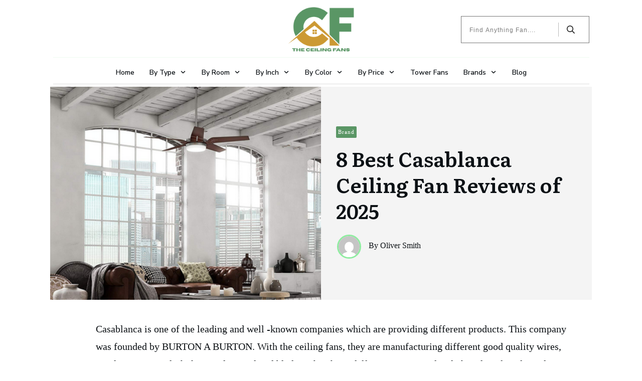

--- FILE ---
content_type: text/html; charset=UTF-8
request_url: https://theceilingfans.info/best-casablanca-ceiling-fan-reviews/
body_size: 112182
content:
<!doctype html>
<html dir="ltr" lang="en-US" prefix="og: https://ogp.me/ns#" >
	<head>
		<link rel="profile" href="https://gmpg.org/xfn/11">
		<meta charset="UTF-8">
		<meta name="viewport" content="width=device-width, initial-scale=1">

				<script type="text/javascript">
			window.flatStyles = window.flatStyles || ''

			window.lightspeedOptimizeStylesheet = function () {
				const currentStylesheet = document.querySelector( '.tcb-lightspeed-style:not([data-ls-optimized])' )

				if ( currentStylesheet ) {
					try {
						if ( currentStylesheet.sheet && currentStylesheet.sheet.cssRules ) {
							if ( window.flatStyles ) {
								if ( this.optimizing ) {
									setTimeout( window.lightspeedOptimizeStylesheet.bind( this ), 24 )
								} else {
									this.optimizing = true;

									let rulesIndex = 0;

									while ( rulesIndex < currentStylesheet.sheet.cssRules.length ) {
										const rule = currentStylesheet.sheet.cssRules[ rulesIndex ]
										/* remove rules that already exist in the page */
										if ( rule.type === CSSRule.STYLE_RULE && window.flatStyles.includes( `${rule.selectorText}{` ) ) {
											currentStylesheet.sheet.deleteRule( rulesIndex )
										} else {
											rulesIndex ++
										}
									}
									/* optimize, mark it such, move to the next file, append the styles we have until now */
									currentStylesheet.setAttribute( 'data-ls-optimized', '1' )

									window.flatStyles += currentStylesheet.innerHTML

									this.optimizing = false
								}
							} else {
								window.flatStyles = currentStylesheet.innerHTML
								currentStylesheet.setAttribute( 'data-ls-optimized', '1' )
							}
						}
					} catch ( error ) {
						console.warn( error )
					}

					if ( currentStylesheet.parentElement.tagName !== 'HEAD' ) {
						/* always make sure that those styles end up in the head */
						const stylesheetID = currentStylesheet.id;
						/**
						 * make sure that there is only one copy of the css
						 * e.g display CSS
						 */
						if ( ( ! stylesheetID || ( stylesheetID && ! document.querySelector( `head #${stylesheetID}` ) ) ) ) {
							document.head.prepend( currentStylesheet )
						} else {
							currentStylesheet.remove();
						}
					}
				}
			}

			window.lightspeedOptimizeFlat = function ( styleSheetElement ) {
				if ( document.querySelectorAll( 'link[href*="thrive_flat.css"]' ).length > 1 ) {
					/* disable this flat if we already have one */
					styleSheetElement.setAttribute( 'disabled', true )
				} else {
					/* if this is the first one, make sure he's in head */
					if ( styleSheetElement.parentElement.tagName !== 'HEAD' ) {
						document.head.append( styleSheetElement )
					}
				}
			}
		</script>
		<title>8 Best Casablanca Ceiling Fan Reviews of 2025 - The Ceiling Fans</title>
<style type="text/css" id="tcb-style-base-post-313"  onLoad="typeof window.lightspeedOptimizeStylesheet === 'function' && window.lightspeedOptimizeStylesheet()" class="tcb-lightspeed-style">.thrv_wrapper .tve-content-box-background{position: absolute;width: 100%;left: 0px;top: 0px;overflow: hidden;-webkit-background-clip: padding-box;height: 100% !important;}.thrv_wrapper.thrv-content-box{box-sizing: border-box;position: relative;min-height: 10px;}.thrv_wrapper.thrv-content-box div:not(.thrv_icon):not(.ui-resizable-handle):not(.tve-auxiliary-icon-element){box-sizing: border-box;}.tve-cb{display: inline-block;vertical-align: middle;clear: both;overflow: visible;width: 100%;z-index: 1;position: relative;min-height: 10px;}.tcb-icon{display: inline-block;width: 1em;height: 1em;line-height: 1em;vertical-align: middle;stroke-width: 0;stroke: currentcolor;fill: currentcolor;box-sizing: content-box;transform: rotate(var(--tcb-icon-rotation-angle,0deg));}svg.tcb-icon path:not([fill="none"]){transition: none;fill: inherit !important;stroke: inherit !important;}.thrv_icon{text-align: center;}.thrv-button{max-width: 100%;margin-left: auto;margin-right: auto;display: table !important;}.thrv-button.thrv_wrapper{padding: 0px;}.thrv-button .tcb-plain-text{cursor: pointer;}a.tcb-button-link{background-color: rgb(26,188,156);padding: 12px 15px;font-size: 18px;box-sizing: border-box;display: inline-flex;align-items: center;overflow: hidden;width: 100%;text-align: center;line-height: 1.2em;}a.tcb-button-link:hover{background-color: rgb(21,162,136);}.thrv-button a.tcb-button-link{color: rgb(255,255,255);text-decoration: none !important;}a.tcb-button-link > span::before{position: absolute;content: "";display: none;top: -100px;bottom: -100px;width: 1px;left: 10px;background-color: rgb(0,121,0);}span.tcb-button-texts{color: inherit;display: block;flex: 1 1 0%;position: relative;}span.tcb-button-texts > span{display: block;padding: 0px;}.thrv_wrapper.thrv-divider{padding-top: 20px;padding-bottom: 20px;margin: 0px;}.thrv_wrapper.thrv-divider hr{margin: 0px;}.thrv_wrapper.thrv-divider.tve-vert-divider{padding: 0px;min-height: 100%;}.thrv_wrapper.thrv-divider.tve-vert-divider hr{min-width: 1px;height: 100% !important;background-repeat: repeat-y !important;border: none !important;}.thrv_wrapper.thrv-divider.tve-vert-divider hr.tve_sep-1{background-image: linear-gradient(rgb(217,217,217),rgb(217,217,217));}.tve_sep-1{min-width: 10px;border-bottom-style: solid !important;border-top: 0px !important;border-left: 0px !important;border-right: 0px !important;}.tve-toc{--tve-toc-indent: 30px;position: relative;height: auto !important;}.tve-toc div:not(.thrv_icon){box-sizing: border-box;}.tve-toc .tve_ct_content{flex-wrap: wrap;}.tve-toc .ct_column{max-width: 100%;}.tve-toc .ct_column div{max-width: 100%;}.tve-toc .ct_column:not(:last-child){padding-right: 5px;}.tve-toc .ct_column:not(:first-child){padding-left: 5px;}.tve-toc.canvas-mode::before{content: none;}.tve-toc .tve-toc-list{position: relative;}.tve-toc .tve-toc-heading{margin: 0px;color: var(--tve-color);display: flex;align-items: baseline;}.tve-toc .tve-toc-heading.tve-toc-heading-level1{margin-left: var(--tve-toc-indent);}.tve-toc .tve-toc-heading.tve-toc-heading-level2{margin-left: calc(var(--tve-toc-indent)*2);}.tve-toc .tve-toc-heading .tve-toc-anchor,.tve-toc .tve-toc-heading .tve-toc-number{overflow: hidden;display: flex;align-items: center;color: inherit;font: inherit;letter-spacing: inherit;overflow-wrap: break-word;text-decoration: inherit !important;}.tve-toc .tve-toc-heading .tve-toc-anchor:hover,.tve-toc .tve-toc-heading .tve-toc-anchor.tve-state-expanded,.tve-toc .tve-toc-heading .tve-toc-number:hover,.tve-toc .tve-toc-heading .tve-toc-number.tve-state-expanded{color: inherit;font: inherit;letter-spacing: inherit;}.tve-toc .tve-toc-number:not(:empty){margin-right: 0.4em;}.tve-toc .tve-toc-number:not(:empty).thrv_wrapper{margin: 3px;}.tve-toc .ct_column{background-image: none !important;}.tve-toc .tve-vert-divider{display: none;}.tve-toc .tve-vert-divider:not(:last-child){display: block;}.tve-toc.tve-toc-expandable .tve-toc-title{cursor: pointer !important;}.tve-toc.tve-toc-expandable .tve-toc-title *{cursor: pointer !important;}.tve-toc.tve-toc-expandable .tve-toc-title-icon{display: none !important;}.tve-toc .tve-toc-title{width: 100%;z-index: 1;position: relative;}.tve-toc .tve-toc-title.show-icon .tve-toc-title-icon{justify-content: center;align-items: center;display: flex !important;}.tve-toc .tve-toc-title.reverse > .tve-cb{flex-direction: row-reverse;}.tve-toc .tve-toc-title.reverse .tve-toc-title-icon{margin-right: 0px;margin-left: 8px;}.tve-toc .tve-toc-title > .tve-cb{display: flex;justify-content: center;align-items: center;overflow: visible;}.tve-toc .tve-toc-title .tve-toc-title-icon{color: var(--tve-color);margin-right: 8px;transition: transform 0.25s;transform: rotate(var(--animation-angle,0deg));display: none !important;}.tve-toc .tve-toc-title .thrv_text_element{width: 100%;}.tve-toc .tve-toc-bullet{height: 100%;display: flex;align-items: center;justify-content: center;box-sizing: content-box;min-width: fit-content;cursor: pointer !important;}.tve-toc .tve-toc-bullet.thrv_wrapper{margin: 5px;}.tve-toc .tve-toc-number{cursor: pointer !important;min-width: fit-content;}.tve-toc .tve-toc-number:not(:empty){margin-right: 0.4em;}.tve-toc .tve-toc-bullet,.tve-toc .tve-toc-number{align-self: baseline;}.tve-toc .tve-toc-anchor{align-self: center;}.tve-toc .tve-toc-bullet,.tve-toc .tve-toc-number{padding: 0px;}.tve-toc-bullet{width: 12px;height: 12px;font-size: 12px;}.thrv-styled_list{padding-top: 10px !important;padding-bottom: 10px !important;}.thrv-styled_list ul.tcb-styled-list{list-style: none;margin: 0px !important;padding: 0px !important;}.thrv-styled_list ul.tcb-styled-list li div.thrv_icon{padding: 10px;margin: 0px;box-sizing: content-box;}.tcb-styled-list-icon-text{display: block;z-index: 0;line-height: 2.3em;}.tcb-styled-list-icon{position: relative;z-index: 1;}.thrv-styled-list-item{display: flex;place-content: flex-start;align-items: flex-start;word-break: break-word;}.thrv-styled-list-item::before{content: none !important;}.tve_image_caption{position: relative;}.tve_image_caption:not(.tcb-mm-image.tve-tab-image){height: auto !important;}.tve_image_caption .tve_image{max-width: 100%;width: 100%;}:not(.inc) .thrv_text_element h4 a:not(.tcb-button-link){color: inherit;font: inherit;letter-spacing: inherit;}:not(.inc) .thrv_text_element h4 a:not(.tcb-button-link):hover{color: inherit;font: inherit;letter-spacing: inherit;}.thrv_text_element a:not(.tcb-button-link){font-size: inherit;}.tcb-style-wrap strong{font-weight: var(--g-bold-weight,bold);}.tcb-plain-text{cursor: text;}.thrv_text_element{overflow-wrap: break-word;}body:not(.tve_editor_page) .thrv_wrapper.thrv_footer,body:not(.tve_editor_page) .thrv_wrapper.thrv_header{padding: 0px;}.tcb-post-content.thrv_wrapper{margin-top: 15px;margin-bottom: 15px;padding: 0px;}#tve_editor .tcb-post-content p{font-size: 16px;line-height: 1.6em;}body:not(.tve_editor_page) .tcb-post-list[data-disabled-links="1"] article{position: relative;}.notifications-content-wrapper.tcb-permanently-hidden{display: none !important;}.tcb-permanently-hidden{display: none !important;}.tar-disabled{cursor: default;opacity: 0.4;pointer-events: none;}.tcb-flex-row{display: flex;flex-flow: row;align-items: stretch;justify-content: space-between;margin-top: 0px;margin-left: -15px;padding-bottom: 15px;padding-top: 15px;}.tcb-flex-col{flex: 1 1 auto;padding-top: 0px;padding-left: 15px;}.tcb-flex-row .tcb-flex-col{box-sizing: border-box;}.tcb--cols--2:not(.tcb-resized) > .tcb-flex-col{max-width: 50%;}.tcb-col{height: 100%;display: flex;flex-direction: column;position: relative;}.tcb-flex-row .tcb-col{box-sizing: border-box;}html{text-rendering: auto !important;}html body{text-rendering: auto !important;}#tve_editor ul{margin-left: 20px;}.thrv_wrapper{margin-top: 20px;margin-bottom: 20px;padding: 1px;}.thrv_wrapper div{box-sizing: content-box;}.thrv_wrapper.tve-elem-default-pad{padding: 20px;}.thrv_wrapper.thrv_text_element{margin: 0px;}.thrv_wrapper.thrv-columns{margin-top: 10px;margin-bottom: 10px;padding: 0px;}p{font-size: 1em;}.tve_clearfix::after{content: "";display: block;clear: both;visibility: hidden;line-height: 0;height: 0px;}.tve_image{border-radius: 0px;box-shadow: none;}div .tve_image_caption{padding: 0px;max-width: 100% !important;box-sizing: border-box !important;}.tve_image_caption .tve_image_frame{display: block;max-width: 100%;position: relative;overflow: hidden;}.tve_image_caption .tve_image{display: block;padding: 0px;height: auto;}.tve-toc-content{width: 100%;}.tve-toc-content.tve_p_right{float: right;}.tve-toc-content.tve_p_left{float: left;}.tve-toc-content.tve_p_center{margin-left: auto !important;margin-right: auto !important;}.tve-toc-content .tve_ct_content{text-align: left;display: flex;align-items: stretch;}.tve-toc-content .ct_column{flex: 1 1 0px;}.tve-toc-content .ct_column:not(:last-child){background-image: repeating-linear-gradient(rgb(176,177,181) 0px,rgb(59,59,60) 1px,rgb(59,59,60) 2px,rgb(176,177,181) 3px,transparent 3px,transparent 6px);background-size: 1px 6px;background-repeat: repeat-y;background-position: calc(100% - 2px) 0px;}.tve-toc-content .tve_ct_title{display: inline-block;color: rgb(255,255,255);padding: 5px 50px;font-size: 20px;margin: 0px 0px 10px;text-align: center;}.tve-toc-content .tve_ct_level0{box-sizing: border-box;color: rgb(75,75,75);font-size: 16px;padding: 0px 10px;text-decoration: none;width: 100%;display: block;font-weight: bold;margin: 10px 0px 5px;}.tve-toc-content .tve_ct_level1{box-sizing: border-box;color: rgb(75,75,75);font-size: 16px;text-decoration: none;width: 100%;display: block;padding: 0px 20px;margin: 6px 0px 4px;}.tve-toc-content .tve_ct_level2{box-sizing: border-box;color: rgb(75,75,75);font-size: 16px;text-decoration: none;width: 100%;display: block;margin: 3px 0px 1px;padding: 0px 30px;}.tve-toc-content .ct_column a,.tve-toc-content .ct_column a:visited,.tve-toc-content .ct_column a:active{box-sizing: border-box;font-size: 16px;text-decoration: none;}.tve-toc-content .ct_column a.tve_ct_level0,.tve-toc-content .ct_column a:visited.tve_ct_level0,.tve-toc-content .ct_column a:active.tve_ct_level0{font-weight: bold;margin: 10px 0px 5px;}.tve-toc-content .ct_column a.tve_ct_level1,.tve-toc-content .ct_column a:visited.tve_ct_level1,.tve-toc-content .ct_column a:active.tve_ct_level1{padding-left: 40px;margin: 6px 0px 4px;}.tve-toc-content .ct_column a.tve_ct_level2,.tve-toc-content .ct_column a:visited.tve_ct_level2,.tve-toc-content .ct_column a:active.tve_ct_level2{padding-left: 60px;margin: 3px 0px 1px;}.tve-toc-content .ct_column a:hover,.tve-toc-content .ct_column a:visited:hover,.tve-toc-content .ct_column a:active:hover{text-decoration: underline;}.tve-toc-content.tve_blue a:hover{color: rgb(78,122,199) !important;}.tve-toc-content.tve_blue .tve_ct_title{background-color: rgb(78,122,199);}.tve-toc-content.tve_green a:hover{color: rgb(69,191,85) !important;}.tve-toc-content.tve_green .tve_ct_title{background-color: rgb(69,191,85);}.tve-toc-content.tve_black a:hover{color: rgb(89,89,89) !important;}.tve-toc-content.tve_black .tve_ct_title{background-color: rgb(89,89,89);}.tve-toc-content.tve_orange a:hover{color: rgb(255,113,44) !important;}.tve-toc-content.tve_orange .tve_ct_title{background-color: rgb(255,113,44);}.tve-toc-content.tve_purple a:hover{color: rgb(151,104,209) !important;}.tve-toc-content.tve_purple .tve_ct_title{background-color: rgb(151,104,209);}.tve-toc-content.tve_red a:hover{color: rgb(233,60,49) !important;}.tve-toc-content.tve_red .tve_ct_title{background-color: rgb(233,60,49);}.tve-toc-content.tve_teal a:hover{color: teal !important;}.tve-toc-content.tve_teal .tve_ct_title{background-color: teal;}.tve-toc-content.tve_white a:hover{color: rgb(75,75,75);}.tve-toc-content.tve_white .tve_ct_title{background-color: rgb(239,239,239);color: rgb(89,89,89);}.tve-toc-content.tve_white .tve_contents_table{background-color: rgb(255,255,255);}.thrv_icon{line-height: 0;}.thrv_icon.tcb-icon-display{display: table;border-collapse: initial;}.thrv_icon.thrv_wrapper{margin-left: auto;margin-right: auto;padding: 0px;}.tve-content-box-background[data-clip-id]{transform: rotateZ(0deg);}:not(#_s):not(#_s) .tcb-conditional-display-placeholder{min-height: var(--tcb-container-height-d,100px) !important;position: relative;}:not(#_s):not(#_s) .tcb-conditional-display-placeholder.thrv-page-section{box-sizing: border-box;margin: 0px;}:not(#_s):not(#_s) .tcb-conditional-display-placeholder.thrv-content-box{box-sizing: border-box;}:not(#_s):not(#_s) .tcb-conditional-display-placeholder .tve-page-section-out,:not(#_s):not(#_s) .tcb-conditional-display-placeholder .tve-content-box-background{box-sizing: border-box;position: absolute;width: 100%;height: 100%;left: 0px;top: 0px;overflow: hidden;}.thrv_facebook_comments{min-width: 100px;}.tve-fb-comments{width: 100%;}.tve-fb-comments > span{width: 100% !important;}.tve-fb-comments iframe{width: 100% !important;}.tve_flt .tve_sep{border: none;margin: 0px !important;max-width: 100% !important;}.tve_flt .thrv_wrapper > .tve_sep{width: 100%;background-color: rgba(0,0,0,0);}.thrv_wrapper.thrv_contentbox_shortcode{position: relative;}.comments-area.thrv_wrapper,.comments-area .thrv_wrapper{margin: 0px;padding: 0px;}.comments-area.thrv_wrapper.comment-form-submit,.comments-area .thrv_wrapper.comment-form-submit{margin: 20px 0px;}.comments-area .reply{display: table;margin: 10px 0px 0px;float: right;padding: 0px;}.comments-area .comment-reply-title{font-size: 14px;font-weight: 500;color: rgb(18,18,18);letter-spacing: 1.4px;text-transform: uppercase;margin: 0px 0px 10px;}.thrv_wrapper.thrv_text_element.comment-no-comment{text-align: center;background-image: linear-gradient(rgb(240,243,243),rgb(240,243,243));padding-top: 12px;padding-bottom: 12px;}.thrv_wrapper.thrv_text_element.comment-no-comment p{margin-bottom: 0px;padding: 0px;font-weight: inherit;line-height: inherit;}.comment-metadata{font-size: 12px;font-weight: normal;color: rgba(10,10,10,0.4);}.comments-area .comment-metadata{margin: -30px 0px 20px 72px;}.comment-metadata a{font-weight: inherit;text-decoration: none;font-size: inherit;}.comment-metadata a:not(.comment-edit-link){color: inherit;}.comment-metadata a:not(.comment-edit-link):hover{color: inherit;}.comment-form-item.comment-form-url{margin-bottom: 40px;}.comments-area .comment-form-item label{margin: 0px 0px 10px;}.comment-form-item input{background-color: rgb(245,245,245);}.comments-area .comment-form-item input{padding: 10px;}.comment-author::after{clear: both;content: "";display: table;}.comment-author .fn{color: rgba(10,10,10,0.6);float: unset;display: inline-block;margin: 8px 0px 0px;font-size: 14px;font-weight: 600;}.comment-author .fn a{text-decoration: inherit;color: inherit;background: inherit;}.comment-author *{float: left;}.comment-author img{margin-right: 22px;border-radius: 50%;}#comments.comments-area ol.children{margin-left: 20px;}#comments .comment-respond{padding-top: 20px;}#comments .reply span.tcb-button-texts{flex: unset;}.comments-area .comment-body{padding: 20px;margin: 0px 0px 20px;}.comment-body{padding: 20px;border-radius: 4px;border: 1px solid rgb(213,217,223);margin: 20px 0px 0px;}.reply .comment-reply-link{padding: 8px;font-size: 15px;background-color: transparent;color: rgb(31,165,230);border-radius: 50px;font-weight: 500;border: 1px solid rgb(31,165,230);text-decoration: none;display: inline-flex;align-items: center;justify-content: center;}.reply .comment-reply-link:hover{background-color: transparent;text-decoration: none;}.reply .comment-reply-link[disabled]{background-color: rgb(191,191,191);}.reply .comment-reply-link:focus{outline: none;}#comments.comments-area .comment-list::after{clear: both;content: "";display: table;}#comments.comments-area .comments-title{color: rgb(68,68,68);font-size: 22px;font-weight: 500;}#comments.comments-area .comment-awaiting-moderation{font-weight: 300;margin: 0px;}#comments.comments-area .tcb-button-text{margin: 0px;}#comments.comments-area ol{list-style: none;margin: 0px;padding: 0px;}#comments.comments-area ol li{margin: 0px;padding: 0px;}#comments.comments-area .wpgdprc-checkbox{width: 100%;}.comment-content{opacity: 0.85;font-size: 14px;font-weight: 300;line-height: 1.5;color: rgba(10,10,10,0.85);}.comments-area .comment-content{margin: 0px;}.comment-content p{margin-bottom: 20px;font-size: inherit;line-height: inherit;}.comment-content p:last-child{margin-bottom: 0px;}.comment-content a{word-break: break-all;}.comment-form .error-message{color: red;font-size: 13px;}.comment-form textarea::placeholder,.comment-form input::placeholder{color: inherit;font-family: inherit;font-weight: inherit;text-decoration: inherit;}.comment-form input[type="submit"]{background-color: rgb(102,102,102);font-weight: 400;outline: 0px;padding: 18px 32px;}.comment-form > p{box-sizing: border-box;}.comment-form > p input[type="email"],.comment-form > p input[type="text"],.comment-form > p input[type="url"]{width: 100%;}.comment-author .thrive-comment-author-picture{margin: 0px 15px 0px 0px;}.comment-author .thrive-comment-author-picture .avatar{border: 1px solid rgba(157,159,159,0.26);border-radius: 50%;margin: 0px;padding: 0px;width: 60px;}.comment-author .says{display: none;}.comments-area .comments-closed-text{margin: 0px 0px 10px;}.comment-form-reply-title{font-size: 14px;text-transform: uppercase;color: rgba(10,10,10,0.6);font-weight: 600;}.comment-form-text textarea{min-height: 200px;padding-top: 25px;padding-bottom: 20px;resize: vertical;display: block;}.comment-form-text textarea,.comment-form-input{box-sizing: border-box;padding: 19px 20px;line-height: 1em;width: 100%;outline: none;background-color: rgb(240,243,243);font-size: 14px;vertical-align: middle;border: 1px solid rgba(157,159,159,0.26);border-radius: 3px;color: rgba(16,16,16,0.6);}.comment-form-input{color: rgba(10,10,10,0.5);font-weight: 300;line-height: 46px;}textarea.comment-it-error,input[type="text"].comment-it-error,input[type="email"].comment-it-error{border: 1px solid rgb(217,43,43);}.comment-form::after{content: "";display: table;clear: both;}.comment-form-submit{position: relative;float: right;z-index: 3;font-size: 15px;display: table;margin: 20px 0px;box-sizing: border-box !important;}.comment-form-submit .thrv_icon{position: absolute;right: 0px;top: 50%;z-index: 2;margin: -0.5em 10px 0px 0px;font-size: var(--tve-font-size,1em);color: var(--tve-color);}.comment-form-submit .thrv_icon .tve_sc_icon{font-size: inherit;padding: 0px;}.comment-form-submit button{padding: 12px 32px;font-size: 1em;cursor: pointer;width: 100%;background-color: transparent;color: rgb(31,165,230);border-radius: 50px;font-weight: 500;border: 1px solid rgb(31,165,230);}.comment-form-submit button[disabled]{background-color: rgb(191,191,191);}.comment-form-submit button:focus{outline: none;}.comment-content::before,.comment-content::after{content: "";display: table;table-layout: fixed;}.comment-content::after{clear: both;}.thrive-singular .comment-body .reply{clear: both;max-width: 100px;}.comment-body::after{clear: both;content: "";display: table;}.site-main .comment-navigation{margin: 0px 0px 1.5em;overflow: hidden;}.comment-navigation .nav-previous{float: left;width: 50%;}.comment-navigation .nav-next{float: right;text-align: right;width: 50%;}.thrv-divider .tve_sep{background: transparent;border: none;}.thrv-divider .tve_sep-1{border-left: 0px solid;border-right: 0px solid;border-bottom-style: solid;border-top: 0px;height: 0px;width: initial !important;}body:not(.ttb-editor-page) .tcb-post-content::before,body:not(.ttb-editor-page) .tcb-post-content::after{display: none;}.tcb-clear .theme-comments-number{float: right;}.thrv_wrapper.thrv_text_element{padding: 1px;}p.tcb-post-comments-number,.theme-comments-number p{font-size: 14px;font-weight: 300;letter-spacing: 0.7px;color: rgb(68,68,68);}a.tcb-plain-text{cursor: pointer;}.tcb-post-comments-number{display: inline-block;}@media (max-width: 1023px){:not(#_s):not(#_s) .tcb-conditional-display-placeholder{min-height: var(--tcb-container-height-t) !important;}.comment-form-submit{max-width: 50%;width: 50%;}}@media (max-width: 767px){html{overflow-x: hidden !important;}html,body{max-width: 100vw !important;}.tcb-flex-row{flex-direction: column;}.tcb-flex-row.v-2{flex-direction: row;}.tcb-flex-row.v-2:not(.tcb-mobile-no-wrap){flex-wrap: wrap;}.tcb-flex-row.v-2:not(.tcb-mobile-no-wrap) > .tcb-flex-col{width: 100%;flex: 1 0 390px;max-width: 100% !important;}:not(#_s):not(#_s) .tcb-conditional-display-placeholder{min-height: var(--tcb-container-height-m) !important;}.comment-form-submit{float: left;max-width: 100%;width: 100%;}}@media screen and (-ms-high-contrast: active),(-ms-high-contrast: none){.tcb-flex-col{width: 100%;}.tcb-col{display: block;}}@media screen and (max-device-width: 480px){body{text-size-adjust: none;}}</style><link rel='stylesheet' id='tcb-style-base-thrive_template-1012'  href='//theceilingfans.info/wp-content/uploads/thrive/tcb-base-css-1012-1754718231.css' type='text/css' media='all' /><style type="text/css" id="tcb-style-template-thrive_template-1012"  onLoad="typeof window.lightspeedOptimizeStylesheet === 'function' && window.lightspeedOptimizeStylesheet()" class="tcb-lightspeed-style">@media (min-width: 300px){.tve-theme-1012 #wrapper{--header-background-width: 100%;--footer-background-width: 100%;--top-background-width: 100%;--bottom-background-width: 100%;--header-content-width: 1109px;}.tve-theme-1012 .main-container{padding: 20px 10px !important;}.tve-theme-1012 .sidebar-section .section-background{border: 1px solid rgba(0,0,0,0.12);background-color: transparent !important;}:not(#tve) .tve-theme-1012 .sidebar-section [data-css="tve-u-16ed189a0b8"]{letter-spacing: 3px;--tcb-applied-color: var$(--tcb-skin-color-3);font-size: 11px !important;text-transform: uppercase !important;font-weight: var(--g-bold-weight,bold) !important;color: rgb(5,5,65) !important;padding-top: 0px !important;margin-top: 0px !important;padding-bottom: 20px !important;margin-bottom: 0px !important;}.tve-theme-1012 .sidebar-section [data-css="tve-u-16ed18b1f3e"]{margin-top: 0px !important;padding: 0px !important;margin-bottom: 0px !important;}.tve-theme-1012 .sidebar-section .section-content{padding: 20px !important;}.tve-theme-1012 .sidebar-section [data-css="tve-u-16ed18f1172"]{min-height: 52px;--tve-color: var(--tcb-skin-color-5);padding: 0px !important;margin-bottom: 30px !important;margin-right: 0px !important;}:not(#tve) .tve-theme-1012 .sidebar-section [data-css="tve-u-170147930c0"]{letter-spacing: 3px;--tcb-applied-color: var$(--tcb-skin-color-3);font-size: 11px !important;text-transform: uppercase !important;font-weight: var(--g-bold-weight,bold) !important;color: rgb(5,5,65) !important;padding-top: 0px !important;margin-top: 0px !important;padding-bottom: 20px !important;margin-bottom: 0px !important;}:not(#tve) .tve-theme-1012 .sidebar-section [data-css="tve-u-17014793f17"]{letter-spacing: 3px;--tcb-applied-color: var$(--tcb-skin-color-3);font-size: 11px !important;text-transform: uppercase !important;font-weight: var(--g-bold-weight,bold) !important;color: rgb(5,5,65) !important;padding-top: 0px !important;margin-top: 0px !important;padding-bottom: 20px !important;margin-bottom: 0px !important;}:not(#tve) .tve-theme-1012 .sidebar-section [data-css="tve-u-170147953de"]{letter-spacing: 3px;--tcb-applied-color: var$(--tcb-skin-color-3);font-size: 11px !important;text-transform: uppercase !important;font-weight: var(--g-bold-weight,bold) !important;color: rgb(5,5,65) !important;padding-top: 1px !important;margin-top: 0px !important;padding-bottom: 20px !important;margin-bottom: 0px !important;}.tve-theme-1012 .sidebar-section [data-css="tve-u-1702012ffdb"] .thrive-dynamic-styled-list-item{--tve-line-height: 1.5em;margin-right: 8px !important;padding: 8px !important;margin-bottom: 8px !important;background-color: var(--tcb-skin-color-9) !important;margin-left: 0px !important;}:not(#tve) .tve-theme-1012 .sidebar-section [data-css="tve-u-1702012ffdb"] p,:not(#tve) .tve-theme-1012 .sidebar-section [data-css="tve-u-1702012ffdb"] li,:not(#tve) .tve-theme-1012 .sidebar-section [data-css="tve-u-1702012ffdb"] blockquote,:not(#tve) .tve-theme-1012 .sidebar-section [data-css="tve-u-1702012ffdb"] address,:not(#tve) .tve-theme-1012 .sidebar-section [data-css="tve-u-1702012ffdb"] .tcb-plain-text,:not(#tve) .tve-theme-1012 .sidebar-section [data-css="tve-u-1702012ffdb"] label,:not(#tve) .tve-theme-1012 .sidebar-section [data-css="tve-u-1702012ffdb"] h1,:not(#tve) .tve-theme-1012 .sidebar-section [data-css="tve-u-1702012ffdb"] h2,:not(#tve) .tve-theme-1012 .sidebar-section [data-css="tve-u-1702012ffdb"] h3,:not(#tve) .tve-theme-1012 .sidebar-section [data-css="tve-u-1702012ffdb"] h4,:not(#tve) .tve-theme-1012 .sidebar-section [data-css="tve-u-1702012ffdb"] h5,:not(#tve) .tve-theme-1012 .sidebar-section [data-css="tve-u-1702012ffdb"] h6{color: var(--tve-color,var(--tcb-skin-color-4));--tcb-applied-color: var$(--tcb-skin-color-4);}.tve-theme-1012 .sidebar-section [data-css="tve-u-1702012ffdb"]{--tve-color: var(--tcb-skin-color-4);--tve-letter-spacing: 1px;--tve-font-size: 14px;padding: 0px !important;margin-bottom: 30px !important;}.tve-theme-1012 .sidebar-section [data-css="tve-u-1702012ffdb"] p,.tve-theme-1012 .sidebar-section [data-css="tve-u-1702012ffdb"] li,.tve-theme-1012 .sidebar-section [data-css="tve-u-1702012ffdb"] blockquote,.tve-theme-1012 .sidebar-section [data-css="tve-u-1702012ffdb"] address,.tve-theme-1012 .sidebar-section [data-css="tve-u-1702012ffdb"] .tcb-plain-text,.tve-theme-1012 .sidebar-section [data-css="tve-u-1702012ffdb"] label{letter-spacing: var(--tve-letter-spacing,1px);}:not(#tve) .tve-theme-1012 .sidebar-section [data-css="tve-u-1702012ffdb"] p,:not(#tve) .tve-theme-1012 .sidebar-section [data-css="tve-u-1702012ffdb"] li,:not(#tve) .tve-theme-1012 .sidebar-section [data-css="tve-u-1702012ffdb"] blockquote,:not(#tve) .tve-theme-1012 .sidebar-section [data-css="tve-u-1702012ffdb"] address,:not(#tve) .tve-theme-1012 .sidebar-section [data-css="tve-u-1702012ffdb"] .tcb-plain-text,:not(#tve) .tve-theme-1012 .sidebar-section [data-css="tve-u-1702012ffdb"] label{font-size: var(--tve-font-size,14px);}:not(#tve) .tve-theme-1012 .sidebar-section [data-css="tve-u-1702012ffdb"] .thrive-dynamic-styled-list-item:hover{background-color: rgb(255,255,255) !important;box-shadow: rgba(0,0,0,0.04) 0px 2px 5px 0px !important;--tve-text-decoration: none !important;--tve-color: var(--tcb-skin-color-0) !important;}:not(#tve) .tve-theme-1012 .sidebar-section [data-css="tve-u-1702012ffdb"] .thrive-dynamic-styled-list-item:hover p,:not(#tve) .tve-theme-1012 .sidebar-section [data-css="tve-u-1702012ffdb"] .thrive-dynamic-styled-list-item:hover li,:not(#tve) .tve-theme-1012 .sidebar-section [data-css="tve-u-1702012ffdb"] .thrive-dynamic-styled-list-item:hover blockquote,:not(#tve) .tve-theme-1012 .sidebar-section [data-css="tve-u-1702012ffdb"] .thrive-dynamic-styled-list-item:hover address,:not(#tve) .tve-theme-1012 .sidebar-section [data-css="tve-u-1702012ffdb"] .thrive-dynamic-styled-list-item:hover .tcb-plain-text,:not(#tve) .tve-theme-1012 .sidebar-section [data-css="tve-u-1702012ffdb"] .thrive-dynamic-styled-list-item:hover label{text-decoration: var(--tve-text-decoration,none) !important;}:not(#tve) .tve-theme-1012 .sidebar-section [data-css="tve-u-1702012ffdb"] .thrive-dynamic-styled-list-item:hover p,:not(#tve) .tve-theme-1012 .sidebar-section [data-css="tve-u-1702012ffdb"] .thrive-dynamic-styled-list-item:hover li,:not(#tve) .tve-theme-1012 .sidebar-section [data-css="tve-u-1702012ffdb"] .thrive-dynamic-styled-list-item:hover blockquote,:not(#tve) .tve-theme-1012 .sidebar-section [data-css="tve-u-1702012ffdb"] .thrive-dynamic-styled-list-item:hover address,:not(#tve) .tve-theme-1012 .sidebar-section [data-css="tve-u-1702012ffdb"] .thrive-dynamic-styled-list-item:hover .tcb-plain-text,:not(#tve) .tve-theme-1012 .sidebar-section [data-css="tve-u-1702012ffdb"] .thrive-dynamic-styled-list-item:hover label,:not(#tve) .tve-theme-1012 .sidebar-section [data-css="tve-u-1702012ffdb"] .thrive-dynamic-styled-list-item:hover h1,:not(#tve) .tve-theme-1012 .sidebar-section [data-css="tve-u-1702012ffdb"] .thrive-dynamic-styled-list-item:hover h2,:not(#tve) .tve-theme-1012 .sidebar-section [data-css="tve-u-1702012ffdb"] .thrive-dynamic-styled-list-item:hover h3,:not(#tve) .tve-theme-1012 .sidebar-section [data-css="tve-u-1702012ffdb"] .thrive-dynamic-styled-list-item:hover h4,:not(#tve) .tve-theme-1012 .sidebar-section [data-css="tve-u-1702012ffdb"] .thrive-dynamic-styled-list-item:hover h5,:not(#tve) .tve-theme-1012 .sidebar-section [data-css="tve-u-1702012ffdb"] .thrive-dynamic-styled-list-item:hover h6{color: var(--tve-color,var(--tcb-skin-color-0)) !important;--tcb-applied-color: var$(--tcb-skin-color-0) !important;}.tve-theme-1012 .sidebar-section [data-css="tve-u-17058acd17f"]{margin-top: 0px !important;padding: 0px !important;margin-bottom: 0px !important;}.tve-theme-1012 .sidebar-section [data-css="tve-u-17058ae1863"]{margin-top: 0px !important;padding: 0px !important;margin-bottom: 0px !important;}.tve-theme-1012 .sidebar-section [data-css="tve-u-17058ae7cbc"]{margin-top: 0px !important;padding: 0px !important;margin-bottom: 0px !important;}:not(#tve) .tve-theme-1012 .sidebar-section [data-css="tve-u-1702012ffdb"] .thrive-dynamic-styled-list-item p,:not(#tve) .tve-theme-1012 .sidebar-section [data-css="tve-u-1702012ffdb"] .thrive-dynamic-styled-list-item li,:not(#tve) .tve-theme-1012 .sidebar-section [data-css="tve-u-1702012ffdb"] .thrive-dynamic-styled-list-item blockquote,:not(#tve) .tve-theme-1012 .sidebar-section [data-css="tve-u-1702012ffdb"] .thrive-dynamic-styled-list-item address,:not(#tve) .tve-theme-1012 .sidebar-section [data-css="tve-u-1702012ffdb"] .thrive-dynamic-styled-list-item .tcb-plain-text,:not(#tve) .tve-theme-1012 .sidebar-section [data-css="tve-u-1702012ffdb"] .thrive-dynamic-styled-list-item label{line-height: var(--tve-line-height,1.5em);}.tve-theme-1012 .sidebar-section [data-css="tve-u-17086f6ff41"] .thrive-dynamic-styled-list-item{--tve-line-height: 1.5em;margin-right: 8px !important;padding: 8px !important;margin-bottom: 8px !important;background-color: var(--tcb-skin-color-9) !important;margin-left: 0px !important;}:not(#tve) .tve-theme-1012 .sidebar-section [data-css="tve-u-17086f6ff41"] p,:not(#tve) .tve-theme-1012 .sidebar-section [data-css="tve-u-17086f6ff41"] li,:not(#tve) .tve-theme-1012 .sidebar-section [data-css="tve-u-17086f6ff41"] blockquote,:not(#tve) .tve-theme-1012 .sidebar-section [data-css="tve-u-17086f6ff41"] address,:not(#tve) .tve-theme-1012 .sidebar-section [data-css="tve-u-17086f6ff41"] .tcb-plain-text,:not(#tve) .tve-theme-1012 .sidebar-section [data-css="tve-u-17086f6ff41"] label,:not(#tve) .tve-theme-1012 .sidebar-section [data-css="tve-u-17086f6ff41"] h1,:not(#tve) .tve-theme-1012 .sidebar-section [data-css="tve-u-17086f6ff41"] h2,:not(#tve) .tve-theme-1012 .sidebar-section [data-css="tve-u-17086f6ff41"] h3,:not(#tve) .tve-theme-1012 .sidebar-section [data-css="tve-u-17086f6ff41"] h4,:not(#tve) .tve-theme-1012 .sidebar-section [data-css="tve-u-17086f6ff41"] h5,:not(#tve) .tve-theme-1012 .sidebar-section [data-css="tve-u-17086f6ff41"] h6{color: var(--tve-color,var(--tcb-skin-color-4));--tcb-applied-color: var$(--tcb-skin-color-4);}.tve-theme-1012 .sidebar-section [data-css="tve-u-17086f6ff41"]{--tve-color: var(--tcb-skin-color-4);--tve-letter-spacing: 1px;--tve-font-size: 14px;padding: 0px !important;margin-bottom: 30px !important;}.tve-theme-1012 .sidebar-section [data-css="tve-u-17086f6ff41"] p,.tve-theme-1012 .sidebar-section [data-css="tve-u-17086f6ff41"] li,.tve-theme-1012 .sidebar-section [data-css="tve-u-17086f6ff41"] blockquote,.tve-theme-1012 .sidebar-section [data-css="tve-u-17086f6ff41"] address,.tve-theme-1012 .sidebar-section [data-css="tve-u-17086f6ff41"] .tcb-plain-text,.tve-theme-1012 .sidebar-section [data-css="tve-u-17086f6ff41"] label{letter-spacing: var(--tve-letter-spacing,1px);}:not(#tve) .tve-theme-1012 .sidebar-section [data-css="tve-u-17086f6ff41"] p,:not(#tve) .tve-theme-1012 .sidebar-section [data-css="tve-u-17086f6ff41"] li,:not(#tve) .tve-theme-1012 .sidebar-section [data-css="tve-u-17086f6ff41"] blockquote,:not(#tve) .tve-theme-1012 .sidebar-section [data-css="tve-u-17086f6ff41"] address,:not(#tve) .tve-theme-1012 .sidebar-section [data-css="tve-u-17086f6ff41"] .tcb-plain-text,:not(#tve) .tve-theme-1012 .sidebar-section [data-css="tve-u-17086f6ff41"] label{font-size: var(--tve-font-size,14px);}:not(#tve) .tve-theme-1012 .sidebar-section [data-css="tve-u-17086f6ff41"] .thrive-dynamic-styled-list-item:hover{background-color: rgb(255,255,255) !important;box-shadow: rgba(0,0,0,0.04) 0px 2px 5px 0px !important;--tve-text-decoration: none !important;--tve-color: var(--tcb-skin-color-0) !important;}:not(#tve) .tve-theme-1012 .sidebar-section [data-css="tve-u-17086f6ff41"] .thrive-dynamic-styled-list-item:hover p,:not(#tve) .tve-theme-1012 .sidebar-section [data-css="tve-u-17086f6ff41"] .thrive-dynamic-styled-list-item:hover li,:not(#tve) .tve-theme-1012 .sidebar-section [data-css="tve-u-17086f6ff41"] .thrive-dynamic-styled-list-item:hover blockquote,:not(#tve) .tve-theme-1012 .sidebar-section [data-css="tve-u-17086f6ff41"] .thrive-dynamic-styled-list-item:hover address,:not(#tve) .tve-theme-1012 .sidebar-section [data-css="tve-u-17086f6ff41"] .thrive-dynamic-styled-list-item:hover .tcb-plain-text,:not(#tve) .tve-theme-1012 .sidebar-section [data-css="tve-u-17086f6ff41"] .thrive-dynamic-styled-list-item:hover label{text-decoration: var(--tve-text-decoration,none) !important;}:not(#tve) .tve-theme-1012 .sidebar-section [data-css="tve-u-17086f6ff41"] .thrive-dynamic-styled-list-item:hover p,:not(#tve) .tve-theme-1012 .sidebar-section [data-css="tve-u-17086f6ff41"] .thrive-dynamic-styled-list-item:hover li,:not(#tve) .tve-theme-1012 .sidebar-section [data-css="tve-u-17086f6ff41"] .thrive-dynamic-styled-list-item:hover blockquote,:not(#tve) .tve-theme-1012 .sidebar-section [data-css="tve-u-17086f6ff41"] .thrive-dynamic-styled-list-item:hover address,:not(#tve) .tve-theme-1012 .sidebar-section [data-css="tve-u-17086f6ff41"] .thrive-dynamic-styled-list-item:hover .tcb-plain-text,:not(#tve) .tve-theme-1012 .sidebar-section [data-css="tve-u-17086f6ff41"] .thrive-dynamic-styled-list-item:hover label,:not(#tve) .tve-theme-1012 .sidebar-section [data-css="tve-u-17086f6ff41"] .thrive-dynamic-styled-list-item:hover h1,:not(#tve) .tve-theme-1012 .sidebar-section [data-css="tve-u-17086f6ff41"] .thrive-dynamic-styled-list-item:hover h2,:not(#tve) .tve-theme-1012 .sidebar-section [data-css="tve-u-17086f6ff41"] .thrive-dynamic-styled-list-item:hover h3,:not(#tve) .tve-theme-1012 .sidebar-section [data-css="tve-u-17086f6ff41"] .thrive-dynamic-styled-list-item:hover h4,:not(#tve) .tve-theme-1012 .sidebar-section [data-css="tve-u-17086f6ff41"] .thrive-dynamic-styled-list-item:hover h5,:not(#tve) .tve-theme-1012 .sidebar-section [data-css="tve-u-17086f6ff41"] .thrive-dynamic-styled-list-item:hover h6{color: var(--tve-color,var(--tcb-skin-color-0)) !important;--tcb-applied-color: var$(--tcb-skin-color-0) !important;}:not(#tve) .tve-theme-1012 .sidebar-section [data-css="tve-u-17086f6ff41"] .thrive-dynamic-styled-list-item p,:not(#tve) .tve-theme-1012 .sidebar-section [data-css="tve-u-17086f6ff41"] .thrive-dynamic-styled-list-item li,:not(#tve) .tve-theme-1012 .sidebar-section [data-css="tve-u-17086f6ff41"] .thrive-dynamic-styled-list-item blockquote,:not(#tve) .tve-theme-1012 .sidebar-section [data-css="tve-u-17086f6ff41"] .thrive-dynamic-styled-list-item address,:not(#tve) .tve-theme-1012 .sidebar-section [data-css="tve-u-17086f6ff41"] .thrive-dynamic-styled-list-item .tcb-plain-text,:not(#tve) .tve-theme-1012 .sidebar-section [data-css="tve-u-17086f6ff41"] .thrive-dynamic-styled-list-item label{line-height: var(--tve-line-height,1.5em);}.tve-theme-1012 .sidebar-section [data-css="tve-u-170a019c392"] .thrive-dynamic-styled-list-item{--tve-line-height: 1.5em;margin-right: 8px !important;padding: 8px !important;margin-bottom: 8px !important;background-color: var(--tcb-skin-color-9) !important;margin-left: 0px !important;}:not(#tve) .tve-theme-1012 .sidebar-section [data-css="tve-u-170a019c392"] p,:not(#tve) .tve-theme-1012 .sidebar-section [data-css="tve-u-170a019c392"] li,:not(#tve) .tve-theme-1012 .sidebar-section [data-css="tve-u-170a019c392"] blockquote,:not(#tve) .tve-theme-1012 .sidebar-section [data-css="tve-u-170a019c392"] address,:not(#tve) .tve-theme-1012 .sidebar-section [data-css="tve-u-170a019c392"] .tcb-plain-text,:not(#tve) .tve-theme-1012 .sidebar-section [data-css="tve-u-170a019c392"] label,:not(#tve) .tve-theme-1012 .sidebar-section [data-css="tve-u-170a019c392"] h1,:not(#tve) .tve-theme-1012 .sidebar-section [data-css="tve-u-170a019c392"] h2,:not(#tve) .tve-theme-1012 .sidebar-section [data-css="tve-u-170a019c392"] h3,:not(#tve) .tve-theme-1012 .sidebar-section [data-css="tve-u-170a019c392"] h4,:not(#tve) .tve-theme-1012 .sidebar-section [data-css="tve-u-170a019c392"] h5,:not(#tve) .tve-theme-1012 .sidebar-section [data-css="tve-u-170a019c392"] h6{color: var(--tve-color,var(--tcb-skin-color-4));--tcb-applied-color: var$(--tcb-skin-color-4);}.tve-theme-1012 .sidebar-section [data-css="tve-u-170a019c392"]{--tve-color: var(--tcb-skin-color-4);--tve-letter-spacing: 1px;--tve-font-size: 14px;padding: 0px !important;margin-bottom: 30px !important;}.tve-theme-1012 .sidebar-section [data-css="tve-u-170a019c392"] p,.tve-theme-1012 .sidebar-section [data-css="tve-u-170a019c392"] li,.tve-theme-1012 .sidebar-section [data-css="tve-u-170a019c392"] blockquote,.tve-theme-1012 .sidebar-section [data-css="tve-u-170a019c392"] address,.tve-theme-1012 .sidebar-section [data-css="tve-u-170a019c392"] .tcb-plain-text,.tve-theme-1012 .sidebar-section [data-css="tve-u-170a019c392"] label{letter-spacing: var(--tve-letter-spacing,1px);}:not(#tve) .tve-theme-1012 .sidebar-section [data-css="tve-u-170a019c392"] p,:not(#tve) .tve-theme-1012 .sidebar-section [data-css="tve-u-170a019c392"] li,:not(#tve) .tve-theme-1012 .sidebar-section [data-css="tve-u-170a019c392"] blockquote,:not(#tve) .tve-theme-1012 .sidebar-section [data-css="tve-u-170a019c392"] address,:not(#tve) .tve-theme-1012 .sidebar-section [data-css="tve-u-170a019c392"] .tcb-plain-text,:not(#tve) .tve-theme-1012 .sidebar-section [data-css="tve-u-170a019c392"] label{font-size: var(--tve-font-size,14px);}:not(#tve) .tve-theme-1012 .sidebar-section [data-css="tve-u-170a019c392"] .thrive-dynamic-styled-list-item:hover{background-color: rgb(255,255,255) !important;box-shadow: rgba(0,0,0,0.04) 0px 2px 5px 0px !important;--tve-text-decoration: none !important;--tve-color: var(--tcb-skin-color-0) !important;}:not(#tve) .tve-theme-1012 .sidebar-section [data-css="tve-u-170a019c392"] .thrive-dynamic-styled-list-item:hover p,:not(#tve) .tve-theme-1012 .sidebar-section [data-css="tve-u-170a019c392"] .thrive-dynamic-styled-list-item:hover li,:not(#tve) .tve-theme-1012 .sidebar-section [data-css="tve-u-170a019c392"] .thrive-dynamic-styled-list-item:hover blockquote,:not(#tve) .tve-theme-1012 .sidebar-section [data-css="tve-u-170a019c392"] .thrive-dynamic-styled-list-item:hover address,:not(#tve) .tve-theme-1012 .sidebar-section [data-css="tve-u-170a019c392"] .thrive-dynamic-styled-list-item:hover .tcb-plain-text,:not(#tve) .tve-theme-1012 .sidebar-section [data-css="tve-u-170a019c392"] .thrive-dynamic-styled-list-item:hover label{text-decoration: var(--tve-text-decoration,none) !important;}:not(#tve) .tve-theme-1012 .sidebar-section [data-css="tve-u-170a019c392"] .thrive-dynamic-styled-list-item:hover p,:not(#tve) .tve-theme-1012 .sidebar-section [data-css="tve-u-170a019c392"] .thrive-dynamic-styled-list-item:hover li,:not(#tve) .tve-theme-1012 .sidebar-section [data-css="tve-u-170a019c392"] .thrive-dynamic-styled-list-item:hover blockquote,:not(#tve) .tve-theme-1012 .sidebar-section [data-css="tve-u-170a019c392"] .thrive-dynamic-styled-list-item:hover address,:not(#tve) .tve-theme-1012 .sidebar-section [data-css="tve-u-170a019c392"] .thrive-dynamic-styled-list-item:hover .tcb-plain-text,:not(#tve) .tve-theme-1012 .sidebar-section [data-css="tve-u-170a019c392"] .thrive-dynamic-styled-list-item:hover label,:not(#tve) .tve-theme-1012 .sidebar-section [data-css="tve-u-170a019c392"] .thrive-dynamic-styled-list-item:hover h1,:not(#tve) .tve-theme-1012 .sidebar-section [data-css="tve-u-170a019c392"] .thrive-dynamic-styled-list-item:hover h2,:not(#tve) .tve-theme-1012 .sidebar-section [data-css="tve-u-170a019c392"] .thrive-dynamic-styled-list-item:hover h3,:not(#tve) .tve-theme-1012 .sidebar-section [data-css="tve-u-170a019c392"] .thrive-dynamic-styled-list-item:hover h4,:not(#tve) .tve-theme-1012 .sidebar-section [data-css="tve-u-170a019c392"] .thrive-dynamic-styled-list-item:hover h5,:not(#tve) .tve-theme-1012 .sidebar-section [data-css="tve-u-170a019c392"] .thrive-dynamic-styled-list-item:hover h6{color: var(--tve-color,var(--tcb-skin-color-0)) !important;--tcb-applied-color: var$(--tcb-skin-color-0) !important;}:not(#tve) .tve-theme-1012 .sidebar-section [data-css="tve-u-170a019c392"] .thrive-dynamic-styled-list-item p,:not(#tve) .tve-theme-1012 .sidebar-section [data-css="tve-u-170a019c392"] .thrive-dynamic-styled-list-item li,:not(#tve) .tve-theme-1012 .sidebar-section [data-css="tve-u-170a019c392"] .thrive-dynamic-styled-list-item blockquote,:not(#tve) .tve-theme-1012 .sidebar-section [data-css="tve-u-170a019c392"] .thrive-dynamic-styled-list-item address,:not(#tve) .tve-theme-1012 .sidebar-section [data-css="tve-u-170a019c392"] .thrive-dynamic-styled-list-item .tcb-plain-text,:not(#tve) .tve-theme-1012 .sidebar-section [data-css="tve-u-170a019c392"] .thrive-dynamic-styled-list-item label{line-height: var(--tve-line-height,1.5em);}.tve-theme-1012 .sidebar-section{margin: 0px !important;}.tve-theme-1012 .content-section [data-css="tve-u-16ec5d248bb"]{left: 0px;padding: 0px !important;margin-top: 0px !important;margin-bottom: 0px !important;}.tve-theme-1012 .content-section{margin-top: 0px !important;}.tve-theme-1012 .content-section .section-content{--g-regular-weight: 400;--g-bold-weight: 800;padding: 20px 40px 20px 80px !important;}.tve-theme-1012 .content-section .thrv-divider[data-css="tve-u-16ec5fddeba"] .tve_sep{border-width: 1px !important;border-color: rgba(0,0,0,0.06) !important;}.tve-theme-1012 .content-section [data-css="tve-u-16ec5fddeba"]{padding-top: 15px !important;padding-bottom: 12px !important;}.tve-theme-1012 .content-section .tcb-post-list[data-css="tve-u-16ecb5f152b"] .post-wrapper.thrv_wrapper{width: calc(50% - 10px);}.tve-theme-1012 .content-section [data-css="tve-u-16ecb5f152b"].tcb-post-list .post-wrapper{border-bottom: 1px solid rgba(0,0,0,0);padding-bottom: 20px !important;}.tve-theme-1012 .content-section [data-css="tve-u-16ecb5f152b"].tcb-post-list [data-css="tve-u-16ecb5f1530"]{--g-regular-weight: 400;--g-bold-weight: 600;margin-bottom: 0px !important;margin-top: 0px !important;}.tve-theme-1012 .content-section [data-css="tve-u-16ecb5f152b"].tcb-post-list [data-css="tve-u-16ecb5f152e"]{background-image: url("http://theceilingfans.info/wp-content/uploads/thrive-theme/images/Featured_img_1_03-10.jpg?dynamic_featured=1&size=large") !important;background-size: cover !important;background-position: 50% 50% !important;background-attachment: scroll !important;background-repeat: no-repeat !important;}.tve-theme-1012 .content-section [data-css="tve-u-16ecb5f152b"].tcb-post-list [data-css="tve-u-16ecb5f152d"]{margin-top: 0px !important;margin-bottom: 8px !important;}.tve-theme-1012 .content-section [data-css="tve-u-16ecb5f152b"].tcb-post-list .thrv-content-box [data-css="tve-u-16ecb5f152f"]{min-height: 124px;}.tve-theme-1012 .content-section [data-css="tve-u-16ecb5f152b"].tcb-post-list .tcb-post-title[data-css="tve-u-16ecb5f1530"] a,.tve-theme-1012 .content-section [data-css="tve-u-16ecb5f152b"].tcb-post-list .tcb-post-title[data-css="tve-u-16ecb5f1530"]{--tcb-applied-color: var$(--tcb-skin-color-4);font-weight: 600 !important;font-family: Literata !important;color: var(--tcb-skin-color-4) !important;font-size: 18px !important;}.tve-theme-1012 .content-section .tcb-post-list[data-css="tve-u-16ecb5f152b"] .post-wrapper.thrv_wrapper:not(:nth-child(n+3)){margin-top: 0px !important;}.tve-theme-1012 .content-section .tcb-post-list[data-css="tve-u-16ecb5f152b"] .post-wrapper.thrv_wrapper:not(:nth-child(2n)){margin-right: 20px !important;}.tve-theme-1012 .content-section .tcb-post-list[data-css="tve-u-16ecb5f152b"] .post-wrapper.thrv_wrapper:nth-child(2n){margin-right: 0px !important;}.tve-theme-1012 .content-section [data-css="tve-u-16ecb5f152b"]{margin-bottom: 60px !important;}:not(#tve) .tve-theme-1012 .content-section [data-css="tve-u-170199ce799"]{padding-bottom: 0px !important;margin-bottom: 0px !important;}.tve-theme-1012 .content-section .comment-respond{padding-top: 0px !important;}.tve-theme-1012 .content-section .comment-form-reply-title-wrapper{margin-bottom: 20px !important;}.tve-theme-1012 .content-section .theme-comments-logged-in-as-wrapper{margin-bottom: 5px !important;}.tve-theme-1012 .content-section .comment-form-text textarea{border-radius: 0px;overflow: hidden;border: 1px solid var(--tcb-skin-color-14);font-weight: var(--tve-font-weight,var(--g-regular-weight,normal));font-family: var(--tve-font-family,Muli);color: var(--tve-color,var(--tcb-skin-color-5));--tcb-applied-color: var$(--tcb-skin-color-5);background-color: rgb(255,255,255) !important;padding: 20px 15px !important;margin-top: 10px !important;margin-bottom: 10px !important;}.tve-theme-1012 .content-section .comment-form .comment-form-submit button{font-size: var(--tve-font-size,11px);text-transform: var(--tve-text-transform,uppercase);font-weight: var(--tve-font-weight,var(--g-bold-weight,bold));font-family: var(--tve-font-family,Muli);color: var(--tve-color,var(--tcb-skin-color-0));--tcb-applied-color: var$(--tcb-skin-color-0);border: 1px solid var(--tcb-skin-color-18);border-radius: 0px;overflow: hidden;letter-spacing: var(--tve-letter-spacing,2px);padding: 15px 35px !important;}.tve-theme-1012 .content-section .comment-form .comment-form-submit{--tve-font-size: 11px;--tve-text-transform: uppercase;--tve-font-weight: var(--g-bold-weight,bold);--tve-font-family: Muli;--tve-color: var(--tcb-skin-color-0);--tve-letter-spacing: 2px;--g-bold-weight: 700;--g-regular-weight: 300;margin-top: 0px !important;margin-bottom: 20px !important;}:not(#tve) .tve-theme-1012 .content-section .comment-form .comment-form-submit:hover button{background-color: var(--tcb-skin-color-0) !important;color: var(--tve-color,rgb(255,255,255)) !important;--tcb-applied-color: rgb(255,255,255) !important;border: 1px solid var(--tcb-skin-color-0) !important;}:not(#tve) .tve-theme-1012 .content-section .comment-form .comment-form-submit:hover{--tve-color: rgb(255,255,255) !important;}.tve-theme-1012 .content-section .comment-form-text{--tve-font-weight: var(--g-regular-weight,normal);--tve-font-family: Muli;--g-regular-weight: 300;--g-bold-weight: 700;--tve-color: var(--tcb-skin-color-5);}:not(#tve) .tve-theme-1012 .content-section [data-css="tve-u-17081459925"]{padding-bottom: 0px !important;margin-bottom: 0px !important;}:not(#tve) .tve-theme-1012 .content-section [data-css="tve-u-1708145a1c4"]{padding-top: 0px !important;margin-top: 0px !important;padding-bottom: 0px !important;margin-bottom: 0px !important;font-size: 14px !important;}.tve-theme-1012 .bottom-section .section-background{background-image: none !important;background-color: rgb(247,247,247) !important;}.tve-theme-1012 .bottom-section .section-content{justify-content: center;display: flex;flex-direction: column;min-height: 1px !important;padding: 40px 20px 70px !important;}.tve-theme-1012 .bottom-section [data-css="tve-u-16eccd9c6d3"]{padding: 0px !important;margin-bottom: 20px !important;}:not(#tve) .tve-theme-1012 .bottom-section [data-css="tve-u-17077fe1f03"]{padding-bottom: 0px !important;margin-bottom: 0px !important;}:not(#tve) .tve-theme-1012 .bottom-section [data-css="tve-u-174678db7ee"]{letter-spacing: 1px;font-size: 12px !important;color: rgb(204,204,204) !important;--tcb-applied-color: rgb(204,204,204) !important;--tve-applied-color: rgb(204,204,204) !important;}.tve-theme-1012 .bottom-section [data-css="tve-u-174678db7ee"]{line-height: 1.2em !important;}.tve-theme-1012 .bottom-section [data-css="tve-u-174678db7e8"]{margin-top: 0px !important;margin-bottom: 0px !important;}.tve-theme-1012 .bottom-section [data-css="tve-u-174678db7ea"]{max-width: 34.4%;}.tve-theme-1012 .bottom-section [data-css="tve-u-174678db7ed"]{max-width: 65.6%;}.tve-theme-1012 .bottom-section [data-css="tve-u-174678db7e9"] > .tcb-flex-col{padding-left: 30px;}.tve-theme-1012 .bottom-section [data-css="tve-u-174678db7e9"]{margin-left: -30px;}.tve-theme-1012 .bottom-section [data-css="tve-u-174678db7ef"]::after{clear: both;}.tve-theme-1012 .bottom-section [data-css="tve-u-174678db8d9"]{--tcb-local-color-bec10: var(--tcb-local-color-c84a5);--form-color: --tcb-skin-color-4;float: none;--tcb-local-color-c84a5: var(--tcb-skin-color-4);margin-left: auto !important;margin-right: auto !important;max-width: 1080px !important;}:not(#tve) .tve-theme-1012 .bottom-section #lg-kes89ntk .tve_lg_regular_input:not(.tcb-excluded-from-group-item) input,:not(#tve) .tve-theme-1012 .bottom-section #lg-kes89ntk .tve_lg_regular_input:not(.tcb-excluded-from-group-item) textarea{border-top: none;border-right: none;border-bottom: 1px solid rgba(0,0,0,0.08);border-left: none;border-image: initial;--tve-applied-border: none;border-radius: 0px;overflow: hidden;background-image: none !important;--tve-applied-background-image: none !important;background-color: rgb(255,255,255) !important;--tve-applied-background-color: rgb(255,255,255) !important;padding: 12px !important;}:not(#tve) .tve-theme-1012 .bottom-section #lg-kes89ntk .tve_lg_regular_input:not(.tcb-excluded-from-group-item) input,:not(#tve) .tve-theme-1012 .bottom-section #lg-kes89ntk .tve_lg_regular_input:not(.tcb-excluded-from-group-item) textarea,:not(#tve) .tve-theme-1012 .bottom-section #lg-kes89ntk .tve_lg_regular_input:not(.tcb-excluded-from-group-item) ::placeholder{font-weight: var(--tve-font-weight,var(--g-regular-weight,normal));font-family: var(--tve-font-family,Arial,Helvetica,sans-serif);font-size: var(--tve-font-size,14px);line-height: var(--tve-line-height,1.8em);--tcb-applied-color: rgba(0,0,0,0.5);color: var(--tve-color,rgba(0,0,0,0.5)) !important;--tve-applied-color: var$(--tve-color,rgba(0,0,0,0.5)) !important;}.tve-theme-1012 .bottom-section #lg-kes89ntk .tve_lg_regular_input:not(.tcb-excluded-from-group-item){--tve-font-weight: var(--g-regular-weight,normal);--tve-font-family: Arial,Helvetica,sans-serif;--tve-font-size: 14px;--tve-line-height: 1.8em;--tve-color: rgba(0,0,0,0.5);--tve-applied---tve-color: rgba(0,0,0,0.5);margin-top: 0px !important;margin-bottom: 14px !important;}.tve-theme-1012 .bottom-section #lg-kes89ntk .tve_lg_regular_input:not(.tcb-excluded-from-group-item) input,.tve-theme-1012 .bottom-section #lg-kes89ntk .tve_lg_regular_input:not(.tcb-excluded-from-group-item) textarea{padding: 2px 0px !important;}:not(#tve) .tve-theme-1012 .bottom-section #lg-kes89ntk .tve_lg_regular_input#lg-kcowu6in input,:not(#tve) .tve-theme-1012 .bottom-section #lg-kes89ntk .tve_lg_regular_input#lg-kcowu6in textarea{border-top: none;border-right: none;border-bottom: 1px solid rgba(0,0,0,0.08);border-left: none;border-image: initial;--tve-applied-border: none;border-radius: 0px;overflow: hidden;background-image: none !important;--tve-applied-background-image: none !important;background-color: rgb(255,255,255) !important;--tve-applied-background-color: rgb(255,255,255) !important;padding: 12px !important;margin-top: 0px !important;}:not(#tve) .tve-theme-1012 .bottom-section #lg-kes89ntk .tve_lg_regular_input#lg-kcowu6in input,:not(#tve) .tve-theme-1012 .bottom-section #lg-kes89ntk .tve_lg_regular_input#lg-kcowu6in textarea,:not(#tve) .tve-theme-1012 .bottom-section #lg-kes89ntk .tve_lg_regular_input#lg-kcowu6in ::placeholder{font-weight: var(--tve-font-weight,var(--g-regular-weight,normal));font-family: var(--tve-font-family,Arial,Helvetica,sans-serif);font-size: var(--tve-font-size,14px);line-height: var(--tve-line-height,1.8em);color: var(--tve-color,rgba(0,0,0,0.7));--tve-applied-color: var$(--tve-color,rgba(0,0,0,0.7));--tcb-applied-color: rgba(0,0,0,0.7);}.tve-theme-1012 .bottom-section #lg-kes89ntk .tve_lg_regular_input#lg-kcowu6in{--tve-font-weight: var(--g-regular-weight,normal);--tve-font-family: Arial,Helvetica,sans-serif;--tve-font-size: 14px;--tve-line-height: 1.8em;--tve-color: rgba(0,0,0,0.7);--tve-applied---tve-color: rgba(0,0,0,0.7);}.tve-theme-1012 .bottom-section #lg-kes89ntk .tve_lg_regular_input#lg-kcowu6in input,.tve-theme-1012 .bottom-section #lg-kes89ntk .tve_lg_regular_input#lg-kcowu6in textarea{padding: 12px 0px !important;}:not(#tve) .tve-theme-1012 .bottom-section #lg-kes89ntk .tve_lg_regular_input:not(.tcb-excluded-from-group-item):hover input,:not(#tve) .tve-theme-1012 .bottom-section #lg-kes89ntk .tve_lg_regular_input:not(.tcb-excluded-from-group-item):hover textarea,:not(#tve) .tve-theme-1012 .bottom-section #lg-kes89ntk .tve_lg_regular_input:not(.tcb-excluded-from-group-item):hover ::placeholder{color: var(--tve-color,rgba(0,0,0,0.9)) !important;--tve-applied-color: var$(--tve-color,rgba(0,0,0,0.9)) !important;--tcb-applied-color: rgba(0,0,0,0.9) !important;}:not(#tve) .tve-theme-1012 .bottom-section #lg-kes89ntk .tve_lg_regular_input:not(.tcb-excluded-from-group-item):hover{--tve-color: rgba(0,0,0,0.9) !important;--tve-applied---tve-color: rgba(0,0,0,0.9) !important;}:not(#tve) .tve-theme-1012 .bottom-section #lg-kes89ntk .tve_lg_regular_input:not(.tcb-excluded-from-group-item):hover input,:not(#tve) .tve-theme-1012 .bottom-section #lg-kes89ntk .tve_lg_regular_input:not(.tcb-excluded-from-group-item):hover textarea{border-bottom: 1px solid var(--tcb-local-color-c84a5) !important;}:not(#tve) .tve-theme-1012 .bottom-section #lg-kes89ntk .tve_lg_regular_input#lg-kcowu6in:hover input,:not(#tve) .tve-theme-1012 .bottom-section #lg-kes89ntk .tve_lg_regular_input#lg-kcowu6in:hover textarea{border: 1px solid var(--tcb-local-color-c84a5) !important;--tve-applied-border: 1px solid var$(--tcb-local-color-c84a5) !important;}:not(#tve) .tve-theme-1012 .bottom-section #lg-kes89ntk .tve_lg_regular_input#lg-kcowu6in:hover input,:not(#tve) .tve-theme-1012 .bottom-section #lg-kes89ntk .tve_lg_regular_input#lg-kcowu6in:hover textarea,:not(#tve) .tve-theme-1012 .bottom-section #lg-kes89ntk .tve_lg_regular_input#lg-kcowu6in:hover ::placeholder{color: var(--tve-color,rgba(0,0,0,0.9)) !important;--tve-applied-color: var$(--tve-color,rgba(0,0,0,0.9)) !important;--tcb-applied-color: rgba(0,0,0,0.9) !important;}:not(#tve) .tve-theme-1012 .bottom-section #lg-kes89ntk .tve_lg_regular_input#lg-kcowu6in:hover{--tve-color: rgba(0,0,0,0.9) !important;--tve-applied---tve-color: rgba(0,0,0,0.9) !important;}:not(#tve) .tve-theme-1012 .bottom-section #lg-kes89ntk .thrv_text_element[data-label-for]:not(.tcb-excluded-from-group-item) .tcb-plain-text{letter-spacing: 1px;font-size: 14px !important;color: var(--tcb-skin-color-16) !important;--tcb-applied-color: var$(--tcb-skin-color-16) !important;--tve-applied-color: var$(--tcb-skin-color-16) !important;font-family: inherit !important;font-weight: var(--g-regular-weight,normal) !important;}.tve-theme-1012 .bottom-section #lg-kes89ntk .thrv_text_element[data-label-for]:not(.tcb-excluded-from-group-item){margin-top: 0px !important;}.tve-theme-1012 .bottom-section #lg-kes89ntk .thrv_text_element[data-label-for]:not(.tcb-excluded-from-group-item) .tcb-plain-text{line-height: 1.2em !important;}:not(#tve) .tve-theme-1012 .bottom-section #lg-kes89ntk .tve_lg_regular_input#lg-kcowu6in{margin-bottom: 0px !important;margin-top: 8px !important;}:not(#tve) .tve-theme-1012 .bottom-section :not(#tve) #lg-kes89ntk .tve_lg_regular_input#lg-kcowu6in:hover input,:not(#tve) .tve-theme-1012 .bottom-section :not(#tve) #lg-kes89ntk .tve_lg_regular_input#lg-kcowu6in:hover textarea{border-top: none !important;border-right: none !important;border-left: none !important;border-bottom: 1px solid rgba(12,17,21,0.5) !important;}:not(#tve) .tve-theme-1012 .bottom-section #lg-kes89ntk .tve_lg_regular_input:not(.tcb-excluded-from-group-item){margin-top: 8px !important;margin-bottom: 14px !important;}:not(#tve) .tve-theme-1012 .bottom-section :not(#tve) #lg-kes89ntk .tve_lg_regular_input:not(.tcb-excluded-from-group-item):hover input,:not(#tve) .tve-theme-1012 .bottom-section :not(#tve) #lg-kes89ntk .tve_lg_regular_input:not(.tcb-excluded-from-group-item):hover textarea{border-bottom: 1px solid rgba(12,17,21,0.5) !important;}:not(#tve) .tve-theme-1012 .bottom-section #lg-kes89ntk .tve-form-button .tcb-button-link span{font-weight: var(--tve-font-weight,var(--g-regular-weight,normal));color: var(--tve-color,rgb(255,255,255));--tcb-applied-color: rgb(255,255,255);}.tve-theme-1012 .bottom-section #lg-kes89ntk .tve-form-button{--tve-font-weight: var(--g-regular-weight,normal);--tve-letter-spacing: 2px;--tcb-local-color-2818e: rgb(19,114,211);--tve-color: rgb(255,255,255);--tcb-local-color-34f05: var(--tcb-local-color-bec10);float: right;z-index: 3;position: relative;--tve-font-size: 12px;margin-top: 0px !important;margin-bottom: 0px !important;}.tve-theme-1012 .bottom-section #lg-kes89ntk .tve-form-button .tcb-button-link{letter-spacing: var(--tve-letter-spacing,2px);padding: 18px !important;background-color: var(--tcb-local-color-34f05) !important;background-image: none !important;}:not(#tve) .tve-theme-1012 .bottom-section #lg-kes89ntk .tve-form-button:hover .tcb-button-link{background-image: linear-gradient(rgba(255,255,255,0.08),rgba(255,255,255,0.08)) !important;background-size: auto !important;background-position: 50% 50% !important;background-attachment: scroll !important;background-repeat: no-repeat !important;background-color: var(--tcb-local-color-34f05) !important;}:not(#tve) .tve-theme-1012 .bottom-section #lg-kes89ntk .tve-form-button .tcb-button-link{font-size: var(--tve-font-size,12px) !important;}.tve-theme-1012 .bottom-section #lg-kes89ntk .tve-form-button .thrv_icon{--tcb-local-color-icon: rgb(255,255,255);--tcb-local-color-var: rgb(255,255,255);--tve-icon-size: 12px;}:not(#tve) .tve-theme-1012 .content-section [data-css="tve-u-1788bb9460f"]{font-size: 12px !important;}.tve-theme-1012 .content-section .tcb-post-list[data-css="tve-u-16ecb5f152b"] .post-wrapper.thrv_wrapper:nth-child(n+3){margin-top: 20px !important;}.tve-theme-1012 .top-section [data-css="tve-u-16f8ec9ad98"]{min-height: inherit;margin-left: 0px;padding-top: 0px !important;padding-bottom: 0px !important;}.tve-theme-1012 .top-section [data-css="tve-u-16f8ec9b359"]{margin-top: 0px !important;margin-bottom: 0px !important;}.tve-theme-1012 .top-section .section-content{justify-content: center;display: flex;flex-direction: column;min-height: 425px !important;padding-left: 0px !important;padding-right: 0px !important;}.tve-theme-1012 .top-section [data-css="tve-u-16f8ecad17e"]{background-size: cover !important;background-position: 50% 50% !important;background-attachment: scroll !important;background-repeat: no-repeat !important;background-image: url("https://theceilingfans.info/wp-content/uploads/2020/01/Best-Bedroom-Ceiling-Fan-Reviews.png?dynamic_featured=1&size=large") !important;}.tve-theme-1012 .top-section [data-css="tve-u-16f8ec9ad98"] > .tcb-flex-col > .tcb-col{min-height: 425px;justify-content: center;}.tve-theme-1012 .top-section [data-css="tve-u-16f8ecc863d"]{padding: 30px !important;background-color: rgb(244,244,244) !important;}.tve-theme-1012 .top-section [data-css="tve-u-16f8ec9ad98"] > .tcb-flex-col{padding-left: 0px;}.tve-theme-1012 .top-section [data-css="tve-u-16f8ed625c9"]{overflow: hidden;padding: 0px !important;background-color: transparent !important;border-radius: 2px !important;margin-bottom: 0px !important;}.tve-theme-1012 .top-section [data-css="tve-u-16f8edfff76"]{float: left;z-index: 3;position: relative;padding: 2px 4px !important;margin-top: 0px !important;margin-bottom: 15px !important;}.tve-theme-1012 .top-section [data-css="tve-u-16f8ee04edc"]{border-radius: 2px;overflow: hidden;background-color: var(--tcb-skin-color-0) !important;}:not(#tve) .tve-theme-1012 .top-section .thrv-content-box [data-css="tve-u-16f8ee05eb2"] p,:not(#tve) .tve-theme-1012 .top-section .thrv-content-box [data-css="tve-u-16f8ee05eb2"] li,:not(#tve) .tve-theme-1012 .top-section .thrv-content-box [data-css="tve-u-16f8ee05eb2"] blockquote,:not(#tve) .tve-theme-1012 .top-section .thrv-content-box [data-css="tve-u-16f8ee05eb2"] address,:not(#tve) .tve-theme-1012 .top-section .thrv-content-box [data-css="tve-u-16f8ee05eb2"] .tcb-plain-text,:not(#tve) .tve-theme-1012 .top-section .thrv-content-box [data-css="tve-u-16f8ee05eb2"] label,:not(#tve) .tve-theme-1012 .top-section .thrv-content-box [data-css="tve-u-16f8ee05eb2"] h1,:not(#tve) .tve-theme-1012 .top-section .thrv-content-box [data-css="tve-u-16f8ee05eb2"] h2,:not(#tve) .tve-theme-1012 .top-section .thrv-content-box [data-css="tve-u-16f8ee05eb2"] h3,:not(#tve) .tve-theme-1012 .top-section .thrv-content-box [data-css="tve-u-16f8ee05eb2"] h4,:not(#tve) .tve-theme-1012 .top-section .thrv-content-box [data-css="tve-u-16f8ee05eb2"] h5,:not(#tve) .tve-theme-1012 .top-section .thrv-content-box [data-css="tve-u-16f8ee05eb2"] h6{color: var(--tve-color,rgb(255,255,255));--tcb-applied-color: rgb(255,255,255);}.tve-theme-1012 .top-section [data-css="tve-u-16f8ee05eb2"]{--tve-color: rgb(255,255,255);--tve-font-size: 11px;--tve-letter-spacing: 1px;}.tve-theme-1012 .top-section [data-css="tve-u-16f8efe2851"]{width: 48px;position: relative;float: left;z-index: 3;border: 3px solid var(--tcb-skin-color-1);margin: 0px 15px 0px 0px !important;}:not(#tve) .tve-theme-1012 .top-section [data-css="tve-u-16f8f1c0d70"]{padding-top: 0px !important;margin-top: 0px !important;padding-bottom: 0px !important;margin-bottom: 0px !important;font-weight: var(--g-regular-weight,normal) !important;font-size: 16px !important;}.tve-theme-1012 .top-section [data-css="tve-u-16fa48f9628"]::after{clear: both;}.tve-theme-1012 .top-section [data-css="tve-u-16fa4900c82"]{padding: 8px 0px 0px !important;}:not(#tve) .tve-theme-1012 .top-section .thrv-content-box [data-css="tve-u-16f8ee05eb2"] p,:not(#tve) .tve-theme-1012 .top-section .thrv-content-box [data-css="tve-u-16f8ee05eb2"] li,:not(#tve) .tve-theme-1012 .top-section .thrv-content-box [data-css="tve-u-16f8ee05eb2"] blockquote,:not(#tve) .tve-theme-1012 .top-section .thrv-content-box [data-css="tve-u-16f8ee05eb2"] address,:not(#tve) .tve-theme-1012 .top-section .thrv-content-box [data-css="tve-u-16f8ee05eb2"] .tcb-plain-text,:not(#tve) .tve-theme-1012 .top-section .thrv-content-box [data-css="tve-u-16f8ee05eb2"] label{font-size: var(--tve-font-size,11px);}.tve-theme-1012 .top-section [data-css="tve-u-16f8ee05eb2"] p,.tve-theme-1012 .top-section [data-css="tve-u-16f8ee05eb2"] li,.tve-theme-1012 .top-section [data-css="tve-u-16f8ee05eb2"] blockquote,.tve-theme-1012 .top-section [data-css="tve-u-16f8ee05eb2"] address,.tve-theme-1012 .top-section [data-css="tve-u-16f8ee05eb2"] .tcb-plain-text,.tve-theme-1012 .top-section [data-css="tve-u-16f8ee05eb2"] label{letter-spacing: var(--tve-letter-spacing,1px);}:not(#tve) .tve-theme-1012 .top-section [data-css="tve-u-16fa490795c"]{padding-top: 0px !important;margin-top: 0px !important;padding-bottom: 0px !important;margin-bottom: 0px !important;}.tve-theme-1012 .top-section [data-css="tve-u-16f8edfff76"] > .tve-cb{justify-content: center;display: flex;flex-direction: column;}.tve-theme-1012 .top-section [data-css="tve-u-16fa49105b4"]{padding: 2px !important;margin-top: 0px !important;margin-bottom: 0px !important;}.tve-theme-1012 .top-section [data-css="tve-u-16fa49128e0"]{color: var(--tcb-skin-color-4) !important;}.tve-theme-1012 .top-section [data-css="tve-u-16fa49276e3"]{max-width: 680px;padding: 0px !important;}:not(#tve) .tve-theme-1012 .top-section [data-css="tve-u-16fa493f90a"]{padding-bottom: 20px !important;margin-bottom: 0px !important;}.tve-theme-1012 .top-section .section-background{background-color: transparent !important;}}@media (max-width: 1023px){.tve-theme-1012 .main-container{padding-left: 20px !important;padding-right: 20px !important;}:not(#layout) .tve-theme-1012 .main-container{flex-wrap: wrap;}:not(#layout) .tve-theme-1012 .main-container div.main-columns-separator{width: 100%;}.tve-theme-1012 .sidebar-section .section-content{padding-left: 20px !important;padding-right: 20px !important;}.tve-theme-1012 .sidebar-section{margin: 0px !important;}.tve-theme-1012 .sidebar-section [data-css="tve-u-1702012ffdb"]{margin-bottom: 0px !important;}.tve-theme-1012 .content-section .tcb-post-list[data-css="tve-u-16ecb5f152b"] .post-wrapper.thrv_wrapper{width: calc(50% - 10px);}.tve-theme-1012 .content-section .tcb-post-list[data-css="tve-u-16ecb5f152b"] .post-wrapper.thrv_wrapper:not(:nth-child(2n)){margin-right: 20px !important;}.tve-theme-1012 .content-section .tcb-post-list[data-css="tve-u-16ecb5f152b"] .post-wrapper.thrv_wrapper:not(:nth-child(n+3)){margin-top: 0px !important;}.tve-theme-1012 .content-section .tcb-post-list[data-css="tve-u-16ecb5f152b"] .post-wrapper.thrv_wrapper:nth-child(2n){margin-right: 0px !important;}.tve-theme-1012 .content-section .section-content{padding-right: 40px !important;padding-left: 70px !important;}.tve-theme-1012 .content-section{margin-left: 0px !important;}.tve-theme-1012 .content-section .comment-form .comment-form-submit{max-width: 33%;width: 33%;}.tve-theme-1012 .content-section [data-css="tve-u-16ec5d248bb"]{margin-left: auto !important;margin-right: auto !important;}.tve-theme-1012 .bottom-section .section-content{padding: 40px !important;}.tve-theme-1012 .bottom-section [data-css="tve-u-16eccd9c6d3"]{margin-bottom: 30px !important;}.tve-theme-1012 .bottom-section [data-css="tve-u-174678db7ea"]{max-width: 40.2%;}.tve-theme-1012 .bottom-section [data-css="tve-u-174678db7ed"]{max-width: 59.8%;}.tve-theme-1012 .bottom-section [data-css="tve-u-174678db8d9"]{max-width: 100% !important;}:not(#tve) .tve-theme-1012 .top-section [data-css="tve-u-16fa493f90a"]{font-size: 28px !important;padding-bottom: 15px !important;margin-bottom: 0px !important;}.tve-theme-1012 .top-section [data-css="tve-u-16f8ec9ad98"] > .tcb-flex-col > .tcb-col{min-height: 290px;}.tve-theme-1012 .top-section [data-css="tve-u-16f8efe2851"]{width: 41px;}.tve-theme-1012 .top-section .section-content{min-height: 290px !important;}.tve-theme-1012 .top-section [data-css="tve-u-16f8edfff76"]{margin-bottom: 5px !important;}.tve-theme-1012 .top-section [data-css="tve-u-16fa49105b4"]{margin-bottom: 0px !important;margin-top: 0px !important;}}@media (max-width: 767px){.tve-theme-1012 .main-container{padding: 10px !important;}.tve-theme-1012 .sidebar-section .section-content{padding: 20px 10px !important;}.tve-theme-1012 .sidebar-section{margin-left: 0px !important;margin-right: 0px !important;margin-bottom: 0px !important;}.tve-theme-1012 .sidebar-section [data-css="tve-u-1702012ffdb"]{margin-bottom: 0px !important;}.tve-theme-1012 .content-section .tcb-post-list[data-css="tve-u-16ecb5f152b"] .post-wrapper.thrv_wrapper{width: calc(100% + 0px);}.tve-theme-1012 .content-section .tcb-post-list[data-css="tve-u-16ecb5f152b"] .post-wrapper.thrv_wrapper:nth-child(n+2){margin-top: 20px !important;}.tve-theme-1012 .content-section [data-css="tve-u-16ecb5f152b"].tcb-post-list .post-wrapper{min-width: 100%;}.tve-theme-1012 .content-section .tcb-post-list[data-css="tve-u-16ecb5f152b"] .post-wrapper.thrv_wrapper:not(:nth-child(n+2)){margin-top: 0px !important;}.tve-theme-1012 .content-section .tcb-post-list[data-css="tve-u-16ecb5f152b"] .post-wrapper.thrv_wrapper:nth-child(n){margin-right: 0px !important;}.tve-theme-1012 .content-section .section-content{padding: 20px 10px !important;}.tve-theme-1012 .content-section [data-css="tve-u-16ec5d248bb"]{max-width: 100%;margin-top: 10px !important;}.tve-theme-1012 .content-section [data-css="tve-u-16ecb5f152b"]{margin-bottom: 20px !important;}.tve-theme-1012 .content-section .comment-form .comment-form-submit{max-width: 100%;width: 100%;float: none;margin-left: 0px;margin-right: 0px;margin-bottom: 20px !important;}.tve-theme-1012 .bottom-section [data-css="tve-u-16eccd9c6d3"]{max-width: 181px;margin-left: auto !important;margin-right: auto !important;margin-bottom: 20px !important;}.tve-theme-1012 .bottom-section .section-content{padding: 20px 20px 60px !important;}.tve-theme-1012 .bottom-section #lg-kes89ntk .tve_lg_regular_input:not(.tcb-excluded-from-group-item){margin-bottom: 14px !important;margin-top: 0px !important;}:not(#tve) .tve-theme-1012 .bottom-section #lg-kes89ntk .tve_lg_regular_input#lg-kcowu6in input,:not(#tve) .tve-theme-1012 .bottom-section #lg-kes89ntk .tve_lg_regular_input#lg-kcowu6in textarea{margin-top: 6px !important;margin-bottom: 6px !important;}.tve-theme-1012 .bottom-section #lg-kes89ntk .tve_lg_regular_input:not(.tcb-excluded-from-group-item) input,.tve-theme-1012 .bottom-section #lg-kes89ntk .tve_lg_regular_input:not(.tcb-excluded-from-group-item) textarea{padding-top: 0px !important;}.tve-theme-1012 .bottom-section #lg-kes89ntk .tve-form-button{float: none;min-width: 100% !important;}.tve-theme-1012 .top-section [data-css="tve-u-16f8ec9ad98"] > .tcb-flex-col > .tcb-col{min-height: 225px;}:not(#tve) .tve-theme-1012 .top-section [data-css="tve-u-16fa493f90a"]{font-size: 26px !important;}}</style>
		<!-- All in One SEO 4.9.1.1 - aioseo.com -->
	<meta name="description" content="Casablanca is one of the leading and well -known companies which are providing different products. This company was founded by BURTON A BURTON. With the ceiling fans, they are manufacturing different good quality wires, wireless remotes, light kits, and specialized blades. They have different varieties of stylish ceiling fans for indoor as well as outdoors" />
	<meta name="robots" content="max-image-preview:large" />
	<meta name="author" content="Oliver Smith"/>
	<link rel="canonical" href="https://theceilingfans.info/best-casablanca-ceiling-fan-reviews/" />
	<meta name="generator" content="All in One SEO (AIOSEO) 4.9.1.1" />
		<meta property="og:locale" content="en_US" />
		<meta property="og:site_name" content="The Ceiling Fans - Top Rated Reviews and Buying Guide" />
		<meta property="og:type" content="article" />
		<meta property="og:title" content="8 Best Casablanca Ceiling Fan Reviews of 2025 - The Ceiling Fans" />
		<meta property="og:description" content="Casablanca is one of the leading and well -known companies which are providing different products. This company was founded by BURTON A BURTON. With the ceiling fans, they are manufacturing different good quality wires, wireless remotes, light kits, and specialized blades. They have different varieties of stylish ceiling fans for indoor as well as outdoors" />
		<meta property="og:url" content="https://theceilingfans.info/best-casablanca-ceiling-fan-reviews/" />
		<meta property="article:published_time" content="2025-04-19T07:38:00+00:00" />
		<meta property="article:modified_time" content="2025-04-19T19:35:04+00:00" />
		<meta name="twitter:card" content="summary_large_image" />
		<meta name="twitter:title" content="8 Best Casablanca Ceiling Fan Reviews of 2025 - The Ceiling Fans" />
		<meta name="twitter:description" content="Casablanca is one of the leading and well -known companies which are providing different products. This company was founded by BURTON A BURTON. With the ceiling fans, they are manufacturing different good quality wires, wireless remotes, light kits, and specialized blades. They have different varieties of stylish ceiling fans for indoor as well as outdoors" />
		<script type="application/ld+json" class="aioseo-schema">
			{"@context":"https:\/\/schema.org","@graph":[{"@type":"BlogPosting","@id":"https:\/\/theceilingfans.info\/best-casablanca-ceiling-fan-reviews\/#blogposting","name":"8 Best Casablanca Ceiling Fan Reviews of 2025 - The Ceiling Fans","headline":"8 Best Casablanca Ceiling Fan Reviews of 2025","author":{"@id":"https:\/\/theceilingfans.info\/author\/adminfans\/#author"},"publisher":{"@id":"https:\/\/theceilingfans.info\/#organization"},"image":{"@type":"ImageObject","url":"https:\/\/theceilingfans.info\/wp-content\/uploads\/2020\/02\/Best-Casablanca-Ceiling-Fan-Reviews.png","width":486,"height":335,"caption":"Best Casablanca Ceiling Fan Reviews"},"datePublished":"2025-04-19T07:38:00+00:00","dateModified":"2025-04-19T19:35:04+00:00","inLanguage":"en-US","mainEntityOfPage":{"@id":"https:\/\/theceilingfans.info\/best-casablanca-ceiling-fan-reviews\/#webpage"},"isPartOf":{"@id":"https:\/\/theceilingfans.info\/best-casablanca-ceiling-fan-reviews\/#webpage"},"articleSection":"Brand"},{"@type":"BreadcrumbList","@id":"https:\/\/theceilingfans.info\/best-casablanca-ceiling-fan-reviews\/#breadcrumblist","itemListElement":[{"@type":"ListItem","@id":"https:\/\/theceilingfans.info#listItem","position":1,"name":"Home","item":"https:\/\/theceilingfans.info","nextItem":{"@type":"ListItem","@id":"https:\/\/theceilingfans.info\/category\/brand\/#listItem","name":"Brand"}},{"@type":"ListItem","@id":"https:\/\/theceilingfans.info\/category\/brand\/#listItem","position":2,"name":"Brand","item":"https:\/\/theceilingfans.info\/category\/brand\/","nextItem":{"@type":"ListItem","@id":"https:\/\/theceilingfans.info\/best-casablanca-ceiling-fan-reviews\/#listItem","name":"8 Best Casablanca Ceiling Fan Reviews of 2025"},"previousItem":{"@type":"ListItem","@id":"https:\/\/theceilingfans.info#listItem","name":"Home"}},{"@type":"ListItem","@id":"https:\/\/theceilingfans.info\/best-casablanca-ceiling-fan-reviews\/#listItem","position":3,"name":"8 Best Casablanca Ceiling Fan Reviews of 2025","previousItem":{"@type":"ListItem","@id":"https:\/\/theceilingfans.info\/category\/brand\/#listItem","name":"Brand"}}]},{"@type":"Organization","@id":"https:\/\/theceilingfans.info\/#organization","name":"The Ceiling Fans","description":"Top Rated Reviews and Buying Guide","url":"https:\/\/theceilingfans.info\/"},{"@type":"Person","@id":"https:\/\/theceilingfans.info\/author\/adminfans\/#author","url":"https:\/\/theceilingfans.info\/author\/adminfans\/","name":"Oliver Smith","image":{"@type":"ImageObject","@id":"https:\/\/theceilingfans.info\/best-casablanca-ceiling-fan-reviews\/#authorImage","url":"https:\/\/secure.gravatar.com\/avatar\/430ad166d82b363209828a4ee6873fdf6878cd2684b53e069db7ef25da465254?s=96&d=mm&r=g","width":96,"height":96,"caption":"Oliver Smith"}},{"@type":"WebPage","@id":"https:\/\/theceilingfans.info\/best-casablanca-ceiling-fan-reviews\/#webpage","url":"https:\/\/theceilingfans.info\/best-casablanca-ceiling-fan-reviews\/","name":"8 Best Casablanca Ceiling Fan Reviews of 2025 - The Ceiling Fans","description":"Casablanca is one of the leading and well -known companies which are providing different products. This company was founded by BURTON A BURTON. With the ceiling fans, they are manufacturing different good quality wires, wireless remotes, light kits, and specialized blades. They have different varieties of stylish ceiling fans for indoor as well as outdoors","inLanguage":"en-US","isPartOf":{"@id":"https:\/\/theceilingfans.info\/#website"},"breadcrumb":{"@id":"https:\/\/theceilingfans.info\/best-casablanca-ceiling-fan-reviews\/#breadcrumblist"},"author":{"@id":"https:\/\/theceilingfans.info\/author\/adminfans\/#author"},"creator":{"@id":"https:\/\/theceilingfans.info\/author\/adminfans\/#author"},"image":{"@type":"ImageObject","url":"https:\/\/theceilingfans.info\/wp-content\/uploads\/2020\/02\/Best-Casablanca-Ceiling-Fan-Reviews.png","@id":"https:\/\/theceilingfans.info\/best-casablanca-ceiling-fan-reviews\/#mainImage","width":486,"height":335,"caption":"Best Casablanca Ceiling Fan Reviews"},"primaryImageOfPage":{"@id":"https:\/\/theceilingfans.info\/best-casablanca-ceiling-fan-reviews\/#mainImage"},"datePublished":"2025-04-19T07:38:00+00:00","dateModified":"2025-04-19T19:35:04+00:00"},{"@type":"WebSite","@id":"https:\/\/theceilingfans.info\/#website","url":"https:\/\/theceilingfans.info\/","name":"The Ceiling Fans","description":"Top Rated Reviews and Buying Guide","inLanguage":"en-US","publisher":{"@id":"https:\/\/theceilingfans.info\/#organization"}}]}
		</script>
		<!-- All in One SEO -->

<link rel="alternate" type="application/rss+xml" title="The Ceiling Fans &raquo; Feed" href="https://theceilingfans.info/feed/" />
<link rel="alternate" type="application/rss+xml" title="The Ceiling Fans &raquo; Comments Feed" href="https://theceilingfans.info/comments/feed/" />
<link rel="alternate" title="oEmbed (JSON)" type="application/json+oembed" href="https://theceilingfans.info/wp-json/oembed/1.0/embed?url=https%3A%2F%2Ftheceilingfans.info%2Fbest-casablanca-ceiling-fan-reviews%2F" />
<link rel="alternate" title="oEmbed (XML)" type="text/xml+oembed" href="https://theceilingfans.info/wp-json/oembed/1.0/embed?url=https%3A%2F%2Ftheceilingfans.info%2Fbest-casablanca-ceiling-fan-reviews%2F&#038;format=xml" />
<style id='wp-img-auto-sizes-contain-inline-css' type='text/css'>
img:is([sizes=auto i],[sizes^="auto," i]){contain-intrinsic-size:3000px 1500px}
/*# sourceURL=wp-img-auto-sizes-contain-inline-css */
</style>

<style id='wp-emoji-styles-inline-css' type='text/css'>

	img.wp-smiley, img.emoji {
		display: inline !important;
		border: none !important;
		box-shadow: none !important;
		height: 1em !important;
		width: 1em !important;
		margin: 0 0.07em !important;
		vertical-align: -0.1em !important;
		background: none !important;
		padding: 0 !important;
	}
/*# sourceURL=wp-emoji-styles-inline-css */
</style>
<link rel='stylesheet' id='wp-block-library-css' href='https://theceilingfans.info/wp-includes/css/dist/block-library/style.min.css?ver=6.9' type='text/css' media='all' />
<link rel='stylesheet' id='wc-blocks-style-css' href='https://theceilingfans.info/wp-content/plugins/woocommerce/assets/client/blocks/wc-blocks.css?ver=wc-10.3.6' type='text/css' media='all' />
<style id='global-styles-inline-css' type='text/css'>
:root{--wp--preset--aspect-ratio--square: 1;--wp--preset--aspect-ratio--4-3: 4/3;--wp--preset--aspect-ratio--3-4: 3/4;--wp--preset--aspect-ratio--3-2: 3/2;--wp--preset--aspect-ratio--2-3: 2/3;--wp--preset--aspect-ratio--16-9: 16/9;--wp--preset--aspect-ratio--9-16: 9/16;--wp--preset--color--black: #000000;--wp--preset--color--cyan-bluish-gray: #abb8c3;--wp--preset--color--white: #ffffff;--wp--preset--color--pale-pink: #f78da7;--wp--preset--color--vivid-red: #cf2e2e;--wp--preset--color--luminous-vivid-orange: #ff6900;--wp--preset--color--luminous-vivid-amber: #fcb900;--wp--preset--color--light-green-cyan: #7bdcb5;--wp--preset--color--vivid-green-cyan: #00d084;--wp--preset--color--pale-cyan-blue: #8ed1fc;--wp--preset--color--vivid-cyan-blue: #0693e3;--wp--preset--color--vivid-purple: #9b51e0;--wp--preset--gradient--vivid-cyan-blue-to-vivid-purple: linear-gradient(135deg,rgb(6,147,227) 0%,rgb(155,81,224) 100%);--wp--preset--gradient--light-green-cyan-to-vivid-green-cyan: linear-gradient(135deg,rgb(122,220,180) 0%,rgb(0,208,130) 100%);--wp--preset--gradient--luminous-vivid-amber-to-luminous-vivid-orange: linear-gradient(135deg,rgb(252,185,0) 0%,rgb(255,105,0) 100%);--wp--preset--gradient--luminous-vivid-orange-to-vivid-red: linear-gradient(135deg,rgb(255,105,0) 0%,rgb(207,46,46) 100%);--wp--preset--gradient--very-light-gray-to-cyan-bluish-gray: linear-gradient(135deg,rgb(238,238,238) 0%,rgb(169,184,195) 100%);--wp--preset--gradient--cool-to-warm-spectrum: linear-gradient(135deg,rgb(74,234,220) 0%,rgb(151,120,209) 20%,rgb(207,42,186) 40%,rgb(238,44,130) 60%,rgb(251,105,98) 80%,rgb(254,248,76) 100%);--wp--preset--gradient--blush-light-purple: linear-gradient(135deg,rgb(255,206,236) 0%,rgb(152,150,240) 100%);--wp--preset--gradient--blush-bordeaux: linear-gradient(135deg,rgb(254,205,165) 0%,rgb(254,45,45) 50%,rgb(107,0,62) 100%);--wp--preset--gradient--luminous-dusk: linear-gradient(135deg,rgb(255,203,112) 0%,rgb(199,81,192) 50%,rgb(65,88,208) 100%);--wp--preset--gradient--pale-ocean: linear-gradient(135deg,rgb(255,245,203) 0%,rgb(182,227,212) 50%,rgb(51,167,181) 100%);--wp--preset--gradient--electric-grass: linear-gradient(135deg,rgb(202,248,128) 0%,rgb(113,206,126) 100%);--wp--preset--gradient--midnight: linear-gradient(135deg,rgb(2,3,129) 0%,rgb(40,116,252) 100%);--wp--preset--font-size--small: 13px;--wp--preset--font-size--medium: 20px;--wp--preset--font-size--large: 36px;--wp--preset--font-size--x-large: 42px;--wp--preset--spacing--20: 0.44rem;--wp--preset--spacing--30: 0.67rem;--wp--preset--spacing--40: 1rem;--wp--preset--spacing--50: 1.5rem;--wp--preset--spacing--60: 2.25rem;--wp--preset--spacing--70: 3.38rem;--wp--preset--spacing--80: 5.06rem;--wp--preset--shadow--natural: 6px 6px 9px rgba(0, 0, 0, 0.2);--wp--preset--shadow--deep: 12px 12px 50px rgba(0, 0, 0, 0.4);--wp--preset--shadow--sharp: 6px 6px 0px rgba(0, 0, 0, 0.2);--wp--preset--shadow--outlined: 6px 6px 0px -3px rgb(255, 255, 255), 6px 6px rgb(0, 0, 0);--wp--preset--shadow--crisp: 6px 6px 0px rgb(0, 0, 0);}:where(.is-layout-flex){gap: 0.5em;}:where(.is-layout-grid){gap: 0.5em;}body .is-layout-flex{display: flex;}.is-layout-flex{flex-wrap: wrap;align-items: center;}.is-layout-flex > :is(*, div){margin: 0;}body .is-layout-grid{display: grid;}.is-layout-grid > :is(*, div){margin: 0;}:where(.wp-block-columns.is-layout-flex){gap: 2em;}:where(.wp-block-columns.is-layout-grid){gap: 2em;}:where(.wp-block-post-template.is-layout-flex){gap: 1.25em;}:where(.wp-block-post-template.is-layout-grid){gap: 1.25em;}.has-black-color{color: var(--wp--preset--color--black) !important;}.has-cyan-bluish-gray-color{color: var(--wp--preset--color--cyan-bluish-gray) !important;}.has-white-color{color: var(--wp--preset--color--white) !important;}.has-pale-pink-color{color: var(--wp--preset--color--pale-pink) !important;}.has-vivid-red-color{color: var(--wp--preset--color--vivid-red) !important;}.has-luminous-vivid-orange-color{color: var(--wp--preset--color--luminous-vivid-orange) !important;}.has-luminous-vivid-amber-color{color: var(--wp--preset--color--luminous-vivid-amber) !important;}.has-light-green-cyan-color{color: var(--wp--preset--color--light-green-cyan) !important;}.has-vivid-green-cyan-color{color: var(--wp--preset--color--vivid-green-cyan) !important;}.has-pale-cyan-blue-color{color: var(--wp--preset--color--pale-cyan-blue) !important;}.has-vivid-cyan-blue-color{color: var(--wp--preset--color--vivid-cyan-blue) !important;}.has-vivid-purple-color{color: var(--wp--preset--color--vivid-purple) !important;}.has-black-background-color{background-color: var(--wp--preset--color--black) !important;}.has-cyan-bluish-gray-background-color{background-color: var(--wp--preset--color--cyan-bluish-gray) !important;}.has-white-background-color{background-color: var(--wp--preset--color--white) !important;}.has-pale-pink-background-color{background-color: var(--wp--preset--color--pale-pink) !important;}.has-vivid-red-background-color{background-color: var(--wp--preset--color--vivid-red) !important;}.has-luminous-vivid-orange-background-color{background-color: var(--wp--preset--color--luminous-vivid-orange) !important;}.has-luminous-vivid-amber-background-color{background-color: var(--wp--preset--color--luminous-vivid-amber) !important;}.has-light-green-cyan-background-color{background-color: var(--wp--preset--color--light-green-cyan) !important;}.has-vivid-green-cyan-background-color{background-color: var(--wp--preset--color--vivid-green-cyan) !important;}.has-pale-cyan-blue-background-color{background-color: var(--wp--preset--color--pale-cyan-blue) !important;}.has-vivid-cyan-blue-background-color{background-color: var(--wp--preset--color--vivid-cyan-blue) !important;}.has-vivid-purple-background-color{background-color: var(--wp--preset--color--vivid-purple) !important;}.has-black-border-color{border-color: var(--wp--preset--color--black) !important;}.has-cyan-bluish-gray-border-color{border-color: var(--wp--preset--color--cyan-bluish-gray) !important;}.has-white-border-color{border-color: var(--wp--preset--color--white) !important;}.has-pale-pink-border-color{border-color: var(--wp--preset--color--pale-pink) !important;}.has-vivid-red-border-color{border-color: var(--wp--preset--color--vivid-red) !important;}.has-luminous-vivid-orange-border-color{border-color: var(--wp--preset--color--luminous-vivid-orange) !important;}.has-luminous-vivid-amber-border-color{border-color: var(--wp--preset--color--luminous-vivid-amber) !important;}.has-light-green-cyan-border-color{border-color: var(--wp--preset--color--light-green-cyan) !important;}.has-vivid-green-cyan-border-color{border-color: var(--wp--preset--color--vivid-green-cyan) !important;}.has-pale-cyan-blue-border-color{border-color: var(--wp--preset--color--pale-cyan-blue) !important;}.has-vivid-cyan-blue-border-color{border-color: var(--wp--preset--color--vivid-cyan-blue) !important;}.has-vivid-purple-border-color{border-color: var(--wp--preset--color--vivid-purple) !important;}.has-vivid-cyan-blue-to-vivid-purple-gradient-background{background: var(--wp--preset--gradient--vivid-cyan-blue-to-vivid-purple) !important;}.has-light-green-cyan-to-vivid-green-cyan-gradient-background{background: var(--wp--preset--gradient--light-green-cyan-to-vivid-green-cyan) !important;}.has-luminous-vivid-amber-to-luminous-vivid-orange-gradient-background{background: var(--wp--preset--gradient--luminous-vivid-amber-to-luminous-vivid-orange) !important;}.has-luminous-vivid-orange-to-vivid-red-gradient-background{background: var(--wp--preset--gradient--luminous-vivid-orange-to-vivid-red) !important;}.has-very-light-gray-to-cyan-bluish-gray-gradient-background{background: var(--wp--preset--gradient--very-light-gray-to-cyan-bluish-gray) !important;}.has-cool-to-warm-spectrum-gradient-background{background: var(--wp--preset--gradient--cool-to-warm-spectrum) !important;}.has-blush-light-purple-gradient-background{background: var(--wp--preset--gradient--blush-light-purple) !important;}.has-blush-bordeaux-gradient-background{background: var(--wp--preset--gradient--blush-bordeaux) !important;}.has-luminous-dusk-gradient-background{background: var(--wp--preset--gradient--luminous-dusk) !important;}.has-pale-ocean-gradient-background{background: var(--wp--preset--gradient--pale-ocean) !important;}.has-electric-grass-gradient-background{background: var(--wp--preset--gradient--electric-grass) !important;}.has-midnight-gradient-background{background: var(--wp--preset--gradient--midnight) !important;}.has-small-font-size{font-size: var(--wp--preset--font-size--small) !important;}.has-medium-font-size{font-size: var(--wp--preset--font-size--medium) !important;}.has-large-font-size{font-size: var(--wp--preset--font-size--large) !important;}.has-x-large-font-size{font-size: var(--wp--preset--font-size--x-large) !important;}
/*# sourceURL=global-styles-inline-css */
</style>

<style id='classic-theme-styles-inline-css' type='text/css'>
/*! This file is auto-generated */
.wp-block-button__link{color:#fff;background-color:#32373c;border-radius:9999px;box-shadow:none;text-decoration:none;padding:calc(.667em + 2px) calc(1.333em + 2px);font-size:1.125em}.wp-block-file__button{background:#32373c;color:#fff;text-decoration:none}
/*# sourceURL=/wp-includes/css/classic-themes.min.css */
</style>
<link rel='stylesheet' id='contact-form-7-css' href='https://theceilingfans.info/wp-content/plugins/contact-form-7/includes/css/styles.css?ver=6.1.4' type='text/css' media='all' />
<link rel='stylesheet' id='woocommerce-layout-css' href='https://theceilingfans.info/wp-content/plugins/woocommerce/assets/css/woocommerce-layout.css?ver=10.3.6' type='text/css' media='all' />
<link rel='stylesheet' id='woocommerce-smallscreen-css' href='https://theceilingfans.info/wp-content/plugins/woocommerce/assets/css/woocommerce-smallscreen.css?ver=10.3.6' type='text/css' media='only screen and (max-width: 768px)' />
<link rel='stylesheet' id='woocommerce-general-css' href='https://theceilingfans.info/wp-content/plugins/woocommerce/assets/css/woocommerce.css?ver=10.3.6' type='text/css' media='all' />
<style id='woocommerce-inline-inline-css' type='text/css'>
.woocommerce form .form-row .required { visibility: visible; }
/*# sourceURL=woocommerce-inline-inline-css */
</style>
<link rel='stylesheet' id='brands-styles-css' href='https://theceilingfans.info/wp-content/plugins/woocommerce/assets/css/brands.css?ver=10.3.6' type='text/css' media='all' />
<link rel='stylesheet' id='thrive-theme-woocommerce-css' href='https://theceilingfans.info/wp-content/themes/thrive-theme/inc/assets/dist/woocommerce.css?ver=10.8.2' type='text/css' media='all' />
<link rel='stylesheet' id='thrive-theme-css' href='https://theceilingfans.info/wp-content/themes/thrive-theme/style.css?ver=10.8.2' type='text/css' media='all' />
<link rel='stylesheet' id='select2-css' href='https://theceilingfans.info/wp-content/plugins/woocommerce/assets/css/select2.css?ver=10.3.6' type='text/css' media='all' />
<script type="text/javascript" src="https://theceilingfans.info/wp-includes/js/dist/hooks.min.js?ver=dd5603f07f9220ed27f1" id="wp-hooks-js"></script>
<script type="text/javascript" src="https://theceilingfans.info/wp-includes/js/dist/i18n.min.js?ver=c26c3dc7bed366793375" id="wp-i18n-js"></script>
<script type="text/javascript" id="wp-i18n-js-after">
/* <![CDATA[ */
wp.i18n.setLocaleData( { 'text direction\u0004ltr': [ 'ltr' ] } );
//# sourceURL=wp-i18n-js-after
/* ]]> */
</script>
<script type="text/javascript" src="https://theceilingfans.info/wp-includes/js/jquery/jquery.min.js?ver=3.7.1" id="jquery-core-js"></script>
<script type="text/javascript" src="https://theceilingfans.info/wp-includes/js/jquery/jquery-migrate.min.js?ver=3.4.1" id="jquery-migrate-js"></script>
<script type="text/javascript" src="https://theceilingfans.info/wp-includes/js/jquery/ui/core.min.js?ver=1.13.3" id="jquery-ui-core-js"></script>
<script type="text/javascript" src="https://theceilingfans.info/wp-includes/js/jquery/ui/menu.min.js?ver=1.13.3" id="jquery-ui-menu-js"></script>
<script type="text/javascript" src="https://theceilingfans.info/wp-includes/js/dist/dom-ready.min.js?ver=f77871ff7694fffea381" id="wp-dom-ready-js"></script>
<script type="text/javascript" src="https://theceilingfans.info/wp-includes/js/dist/a11y.min.js?ver=cb460b4676c94bd228ed" id="wp-a11y-js"></script>
<script type="text/javascript" src="https://theceilingfans.info/wp-includes/js/jquery/ui/autocomplete.min.js?ver=1.13.3" id="jquery-ui-autocomplete-js"></script>
<script type="text/javascript" src="https://theceilingfans.info/wp-includes/js/imagesloaded.min.js?ver=5.0.0" id="imagesloaded-js"></script>
<script type="text/javascript" src="https://theceilingfans.info/wp-includes/js/masonry.min.js?ver=4.2.2" id="masonry-js"></script>
<script type="text/javascript" src="https://theceilingfans.info/wp-includes/js/jquery/jquery.masonry.min.js?ver=3.1.2b" id="jquery-masonry-js"></script>
<script type="text/javascript" id="tve_frontend-js-extra">
/* <![CDATA[ */
var tve_frontend_options = {"ajaxurl":"https://theceilingfans.info/wp-admin/admin-ajax.php","is_editor_page":"","page_events":[],"is_single":"1","social_fb_app_id":"","dash_url":"https://theceilingfans.info/wp-content/plugins/thrive-visual-editor/thrive-dashboard","queried_object":{"ID":313,"post_author":"1"},"query_vars":{"page":"","name":"best-casablanca-ceiling-fan-reviews"},"$_POST":[],"translations":{"Copy":"Copy","empty_username":"ERROR: The username field is empty.","empty_password":"ERROR: The password field is empty.","empty_login":"ERROR: Enter a username or email address.","min_chars":"At least %s characters are needed","no_headings":"No headings found","registration_err":{"required_field":"\u003Cstrong\u003EError\u003C/strong\u003E: This field is required","required_email":"\u003Cstrong\u003EError\u003C/strong\u003E: Please type your email address","invalid_email":"\u003Cstrong\u003EError\u003C/strong\u003E: The email address isn&#8217;t correct","passwordmismatch":"\u003Cstrong\u003EError\u003C/strong\u003E: Password mismatch"}},"routes":{"posts":"https://theceilingfans.info/wp-json/tcb/v1/posts","video_reporting":"https://theceilingfans.info/wp-json/tcb/v1/video-reporting"},"nonce":"9cce00d471","allow_video_src":"","google_client_id":null,"google_api_key":null,"facebook_app_id":null,"lead_generation_custom_tag_apis":["activecampaign","aweber","convertkit","drip","klicktipp","mailchimp","sendlane","zapier"],"post_request_data":[],"user_profile_nonce":"606aa7a471","ip":"17.241.227.232","current_user":[],"post_id":"313","post_title":"8 Best Casablanca Ceiling Fan Reviews of 2025","post_type":"post","post_url":"https://theceilingfans.info/best-casablanca-ceiling-fan-reviews/","is_lp":"","woo_rest_routes":{"shop":"https://theceilingfans.info/wp-json/tcb/v1/woo/render_shop","product_categories":"https://theceilingfans.info/wp-json/tcb/v1/woo/render_product_categories","product_variations":"https://theceilingfans.info/wp-json/tcb/v1/woo/variations"},"conditional_display":{"is_tooltip_dismissed":false},"woocommerce_related_plugins":{"product_addons":false}};
//# sourceURL=tve_frontend-js-extra
/* ]]> */
</script>
<script type="text/javascript" src="https://theceilingfans.info/wp-content/plugins/thrive-visual-editor/editor/js/dist/modules/general.min.js?ver=10.8.4" id="tve_frontend-js"></script>
<script type="text/javascript" src="https://theceilingfans.info/wp-content/plugins/woocommerce/assets/js/jquery-blockui/jquery.blockUI.min.js?ver=2.7.0-wc.10.3.6" id="wc-jquery-blockui-js" defer="defer" data-wp-strategy="defer"></script>
<script type="text/javascript" id="wc-add-to-cart-js-extra">
/* <![CDATA[ */
var wc_add_to_cart_params = {"ajax_url":"/wp-admin/admin-ajax.php","wc_ajax_url":"/?wc-ajax=%%endpoint%%","i18n_view_cart":"View cart","cart_url":"https://theceilingfans.info/cart/","is_cart":"","cart_redirect_after_add":"no"};
//# sourceURL=wc-add-to-cart-js-extra
/* ]]> */
</script>
<script type="text/javascript" src="https://theceilingfans.info/wp-content/plugins/woocommerce/assets/js/frontend/add-to-cart.min.js?ver=10.3.6" id="wc-add-to-cart-js" defer="defer" data-wp-strategy="defer"></script>
<script type="text/javascript" src="https://theceilingfans.info/wp-content/plugins/woocommerce/assets/js/js-cookie/js.cookie.min.js?ver=2.1.4-wc.10.3.6" id="wc-js-cookie-js" defer="defer" data-wp-strategy="defer"></script>
<script type="text/javascript" id="woocommerce-js-extra">
/* <![CDATA[ */
var woocommerce_params = {"ajax_url":"/wp-admin/admin-ajax.php","wc_ajax_url":"/?wc-ajax=%%endpoint%%","i18n_password_show":"Show password","i18n_password_hide":"Hide password"};
//# sourceURL=woocommerce-js-extra
/* ]]> */
</script>
<script type="text/javascript" src="https://theceilingfans.info/wp-content/plugins/woocommerce/assets/js/frontend/woocommerce.min.js?ver=10.3.6" id="woocommerce-js" defer="defer" data-wp-strategy="defer"></script>
<script type="text/javascript" id="theme-frontend-js-extra">
/* <![CDATA[ */
var thrive_front_localize = {"comments_form":{"error_defaults":{"email":"Email address invalid","url":"Website address invalid","required":"Required field missing"}},"routes":{"posts":"https://theceilingfans.info/wp-json/tcb/v1/posts","frontend":"https://theceilingfans.info/wp-json/ttb/v1/frontend"},"tar_post_url":"?tve=true&action=architect&from_theme=1","is_editor":"","ID":"1012","template_url":"?tve=true&action=architect&from_tar=313","pagination_url":{"template":"https://theceilingfans.info/best-casablanca-ceiling-fan-reviews/page/[thrive_page_number]/","base":"https://theceilingfans.info/best-casablanca-ceiling-fan-reviews/"},"sidebar_visibility":[],"is_singular":"1","is_user_logged_in":""};
//# sourceURL=theme-frontend-js-extra
/* ]]> */
</script>
<script type="text/javascript" src="https://theceilingfans.info/wp-content/themes/thrive-theme/inc/assets/dist/frontend.min.js?ver=10.8.2" id="theme-frontend-js"></script>
<script type="text/javascript" src="https://theceilingfans.info/wp-content/plugins/woocommerce/assets/js/selectWoo/selectWoo.full.min.js?ver=1.0.9-wc.10.3.6" id="selectWoo-js" defer="defer" data-wp-strategy="defer"></script>
<link rel="https://api.w.org/" href="https://theceilingfans.info/wp-json/" /><link rel="alternate" title="JSON" type="application/json" href="https://theceilingfans.info/wp-json/wp/v2/posts/313" /><link rel="EditURI" type="application/rsd+xml" title="RSD" href="https://theceilingfans.info/xmlrpc.php?rsd" />
<meta name="generator" content="WordPress 6.9" />
<meta name="generator" content="WooCommerce 10.3.6" />
<link rel='shortlink' href='https://theceilingfans.info/?p=313' />

		<!-- GA Google Analytics @ https://m0n.co/ga -->
		<script>
			(function(i,s,o,g,r,a,m){i['GoogleAnalyticsObject']=r;i[r]=i[r]||function(){
			(i[r].q=i[r].q||[]).push(arguments)},i[r].l=1*new Date();a=s.createElement(o),
			m=s.getElementsByTagName(o)[0];a.async=1;a.src=g;m.parentNode.insertBefore(a,m)
			})(window,document,'script','https://www.google-analytics.com/analytics.js','ga');
			ga('create', '157506910-1', 'auto');
			ga('send', 'pageview');
		</script>

	<!-- Google tag (gtag.js) -->
<script async src="https://www.googletagmanager.com/gtag/js?id=UA-157506910-1"></script>
<script>
  window.dataLayer = window.dataLayer || [];
  function gtag(){dataLayer.push(arguments);}
  gtag('js', new Date());

  gtag('config', 'UA-157506910-1');
</script>

<style type="text/css" id="tve_global_variables">:root{--tcb-background-author-image:url(https://secure.gravatar.com/avatar/430ad166d82b363209828a4ee6873fdf6878cd2684b53e069db7ef25da465254?s=256&d=mm&r=g);--tcb-background-user-image:url();--tcb-background-featured-image-thumbnail:url(https://theceilingfans.info/wp-content/uploads/2020/02/Best-Casablanca-Ceiling-Fan-Reviews.png);--tcb-skin-color-0:hsla(var(--tcb-theme-main-master-h,210), var(--tcb-theme-main-master-s,77%), var(--tcb-theme-main-master-l,54%), var(--tcb-theme-main-master-a,1));--tcb-skin-color-0-h:var(--tcb-theme-main-master-h,210);--tcb-skin-color-0-s:var(--tcb-theme-main-master-s,77%);--tcb-skin-color-0-l:var(--tcb-theme-main-master-l,54%);--tcb-skin-color-0-a:var(--tcb-theme-main-master-a,1);--tcb-skin-color-1:hsla(calc(var(--tcb-theme-main-master-h,210) - 0 ), 79%, 54%, 0.5);--tcb-skin-color-1-h:calc(var(--tcb-theme-main-master-h,210) - 0 );--tcb-skin-color-1-s:79%;--tcb-skin-color-1-l:54%;--tcb-skin-color-1-a:0.5;--tcb-skin-color-3:hsla(calc(var(--tcb-theme-main-master-h,210) + 30 ), 85%, 13%, 1);--tcb-skin-color-3-h:calc(var(--tcb-theme-main-master-h,210) + 30 );--tcb-skin-color-3-s:85%;--tcb-skin-color-3-l:13%;--tcb-skin-color-3-a:1;--tcb-skin-color-8:hsla(calc(var(--tcb-theme-main-master-h,210) - 0 ), 79%, 54%, 0.18);--tcb-skin-color-8-h:calc(var(--tcb-theme-main-master-h,210) - 0 );--tcb-skin-color-8-s:79%;--tcb-skin-color-8-l:54%;--tcb-skin-color-8-a:0.18;--tcb-skin-color-9:hsla(calc(var(--tcb-theme-main-master-h,210) - 3 ), 56%, 96%, 1);--tcb-skin-color-9-h:calc(var(--tcb-theme-main-master-h,210) - 3 );--tcb-skin-color-9-s:56%;--tcb-skin-color-9-l:96%;--tcb-skin-color-9-a:1;--tcb-skin-color-10:hsla(calc(var(--tcb-theme-main-master-h,210) - 21 ), 100%, 81%, 1);--tcb-skin-color-10-h:calc(var(--tcb-theme-main-master-h,210) - 21 );--tcb-skin-color-10-s:100%;--tcb-skin-color-10-l:81%;--tcb-skin-color-10-a:1;--tcb-skin-color-13:hsla(calc(var(--tcb-theme-main-master-h,210) - 0 ), 79%, 36%, 0.5);--tcb-skin-color-13-h:calc(var(--tcb-theme-main-master-h,210) - 0 );--tcb-skin-color-13-s:79%;--tcb-skin-color-13-l:36%;--tcb-skin-color-13-a:0.5;--tcb-skin-color-16:hsla(calc(var(--tcb-theme-main-master-h,210) - 0 ), 3%, 36%, 1);--tcb-skin-color-16-h:calc(var(--tcb-theme-main-master-h,210) - 0 );--tcb-skin-color-16-s:3%;--tcb-skin-color-16-l:36%;--tcb-skin-color-16-a:1;--tcb-skin-color-18:hsla(calc(var(--tcb-theme-main-master-h,210) - 0 ), calc(var(--tcb-theme-main-master-s,77%) + 2% ), calc(var(--tcb-theme-main-master-l,54%) - 0% ), 0.8);--tcb-skin-color-18-h:calc(var(--tcb-theme-main-master-h,210) - 0 );--tcb-skin-color-18-s:calc(var(--tcb-theme-main-master-s,77%) + 2% );--tcb-skin-color-18-l:calc(var(--tcb-theme-main-master-l,54%) - 0% );--tcb-skin-color-18-a:0.8;--tcb-skin-color-19:hsla(calc(var(--tcb-theme-main-master-h,210) - 3 ), 56%, 96%, 0.85);--tcb-skin-color-19-h:calc(var(--tcb-theme-main-master-h,210) - 3 );--tcb-skin-color-19-s:56%;--tcb-skin-color-19-l:96%;--tcb-skin-color-19-a:0.85;--tcb-skin-color-20:hsla(calc(var(--tcb-theme-main-master-h,210) - 3 ), 56%, 96%, 0.9);--tcb-skin-color-20-h:calc(var(--tcb-theme-main-master-h,210) - 3 );--tcb-skin-color-20-s:56%;--tcb-skin-color-20-l:96%;--tcb-skin-color-20-a:0.9;--tcb-skin-color-21:hsla(calc(var(--tcb-theme-main-master-h,210) - 210 ), calc(var(--tcb-theme-main-master-s,77%) - 77% ), calc(var(--tcb-theme-main-master-l,54%) + 46% ), 1);--tcb-skin-color-21-h:calc(var(--tcb-theme-main-master-h,210) - 210 );--tcb-skin-color-21-s:calc(var(--tcb-theme-main-master-s,77%) - 77% );--tcb-skin-color-21-l:calc(var(--tcb-theme-main-master-l,54%) + 46% );--tcb-skin-color-21-a:1;--tcb-skin-color-2:rgb(248, 248, 248);--tcb-skin-color-2-h:0;--tcb-skin-color-2-s:0%;--tcb-skin-color-2-l:97%;--tcb-skin-color-2-a:1;--tcb-skin-color-4:rgb(12, 17, 21);--tcb-skin-color-4-h:206;--tcb-skin-color-4-s:27%;--tcb-skin-color-4-l:6%;--tcb-skin-color-4-a:1;--tcb-skin-color-5:rgb(106, 107, 108);--tcb-skin-color-5-h:210;--tcb-skin-color-5-s:0%;--tcb-skin-color-5-l:41%;--tcb-skin-color-5-a:1;--tcb-skin-color-14:rgb(230, 230, 230);--tcb-skin-color-14-h:0;--tcb-skin-color-14-s:0%;--tcb-skin-color-14-l:90%;--tcb-skin-color-14-a:1;--tcb-skin-color-22:rgb(255, 255, 255);--tcb-skin-color-22-h:0;--tcb-skin-color-22-s:0%;--tcb-skin-color-22-l:100%;--tcb-skin-color-22-a:1;--tcb-main-master-h:131;--tcb-main-master-s:25%;--tcb-main-master-l:47%;--tcb-main-master-a:1;--tcb-theme-main-master-h:131;--tcb-theme-main-master-s:25%;--tcb-theme-main-master-l:47%;--tcb-theme-main-master-a:1;}</style><style id="thrive-dynamic-css" type="text/css">@media (min-width: 300px){.tve-theme-1012 .top-section [data-css="tve-u-16f8ecad17e"]{background-image: url("https://theceilingfans.info/wp-content/uploads/2020/02/Best-Casablanca-Ceiling-Fan-Reviews.png") !important;}}</style>	<noscript><style>.woocommerce-product-gallery{ opacity: 1 !important; }</style></noscript>
	<link type="text/css" rel="stylesheet" class="thrive-external-font" href="https://fonts.googleapis.com/css?family=Literata:400,400i,600,600i,800,800i,500,500i,700,700i&#038;subset=latin&#038;display=swap"><link type="text/css" rel="stylesheet" class="thrive-external-font" href="https://fonts.googleapis.com/css?family=Muli:400,400i,800,800i,700,700i,500,500i,300,600,200,900&#038;subset=latin&#038;display=swap"><link type="text/css" rel="stylesheet" class="thrive-external-font" href="https://fonts.googleapis.com/css?family=Nunito+Sans:400,700,600,800&#038;subset=latin&#038;display=swap"><style type="text/css" id="thrive-default-styles">@media (min-width: 300px) { .tcb-style-wrap h1{ color:var(--tcb-skin-color-4);--tcb-applied-color:var$(--tcb-skin-color-4);font-family:Literata;--g-regular-weight:400;font-weight:var(--g-bold-weight, bold);font-size:40px;background-color:rgba(0, 0, 0, 0);font-style:normal;margin:0px;padding-top:0px;padding-bottom:24px;text-decoration:rgba(10, 10, 10, 0.85);text-transform:none;border-left:0px none rgba(10, 10, 10, 0.85);--g-bold-weight:600;line-height:1.3em; }.tcb-style-wrap h2{ font-family:Literata;--g-regular-weight:400;font-weight:var(--g-bold-weight, bold);color:var(--tcb-skin-color-4);--tcb-applied-color:var$(--tcb-skin-color-4);--g-bold-weight:600;padding-top:0px;margin-top:0px;padding-bottom:24px;margin-bottom:0px;font-size:34px;line-height:1.4em; }.tcb-style-wrap h4{ font-family:Literata;--g-regular-weight:400;font-weight:var(--g-bold-weight, bold);color:var(--tcb-skin-color-4);--tcb-applied-color:var$(--tcb-skin-color-4);--g-bold-weight:600;padding-top:0px;margin-top:0px;padding-bottom:24px;margin-bottom:0px;font-size:20px;line-height:1.4em;text-decoration:none;--tcb-typography-text-decoration:none;--tcb-typography-color:var(--tcb-skin-color-4);--tve-applied-color:var$(--tcb-skin-color-4); }.tcb-style-wrap h5{ font-family:Literata;--g-regular-weight:400;font-weight:var(--g-bold-weight, bold);color:var(--tcb-skin-color-4);--tcb-applied-color:var$(--tcb-skin-color-4);--g-bold-weight:600;padding-top:0px;margin-top:0px;padding-bottom:24px;margin-bottom:0px;line-height:1.4em; }.tcb-style-wrap h6{ font-family:Literata;--g-regular-weight:400;font-weight:var(--g-bold-weight, bold);color:var(--tcb-skin-color-4);--tcb-applied-color:var$(--tcb-skin-color-4);--g-bold-weight:600;padding-top:0px;margin-top:0px;padding-bottom:24px;margin-bottom:0px;line-height:1.6em; }.tcb-style-wrap p{ color:rgb(12, 17, 21);--tcb-applied-color:rgb(12, 17, 21);font-family:Georgia, serif;font-weight:var(--g-regular-weight, normal);font-size:20px;padding-top:0px;margin-top:0px;padding-bottom:24px;margin-bottom:0px;--tcb-typography-font-family:Georgia, serif;--tcb-typography-color:rgb(12, 17, 21);--tve-applied-color:rgb(12, 17, 21);--tcb-typography-font-size:20px; }:not(.inc) .thrv_text_element a:not(.tcb-button-link), :not(.inc) .tcb-styled-list a, :not(.inc) .tcb-numbered-list a, :not(.inc) .theme-dynamic-list a, .tve-input-option-text a, .tcb-post-content p a, .tcb-post-content li a, .tcb-post-content blockquote a, .tcb-post-content pre a{ --tcb-applied-color:var$(--tcb-skin-color-5);font-family:inherit;--g-regular-weight:400;--g-bold-weight:800;font-weight:var(--g-regular-weight, normal);font-size:inherit;text-decoration:underline solid var(--eff-color);--eff:thin;color:var(--tcb-skin-color-0);--eff-color:rgb(89, 150, 100);--eff-faded:rgba(89, 150, 100, 0.6);--eff-ensure-contrast:rgba(89, 150, 100, 0.6);--eff-ensure-contrast-complement:rgba(89, 139, 150, 0.6);box-shadow:none;border-bottom:none;background:none;animation:0s ease 0s 1 normal none running none;transition:none 0s ease 0s;padding-left:0px;--tve-applied-box-shadow:none; }:not(.inc) .thrv_text_element a:not(.tcb-button-link):hover, :not(.inc) .tcb-styled-list a:hover, :not(.inc) .tcb-numbered-list a:hover, :not(.inc) .theme-dynamic-list a:hover, .tve-input-option-text a:hover, .tcb-post-content p a:hover, .tcb-post-content li a:hover, .tcb-post-content blockquote a:hover, .tcb-post-content pre a:hover { text-decoration:underline solid var(--eff-color);--eff:none;color:var(--tcb-skin-color-3);background:none;box-shadow:none;--tve-applied-box-shadow:none; }.tcb-style-wrap ul:not([class*="menu"]), .tcb-style-wrap ol{ color:var(--tcb-skin-color-5);--tcb-applied-color:var$(--tcb-skin-color-5);font-family:Muli;--g-regular-weight:400;--g-bold-weight:800;font-weight:var(--g-regular-weight, normal);font-size:18px;margin-top:0px;margin-bottom:0px;padding-top:0px;padding-bottom:12px;padding-left:0px; }.tcb-style-wrap li:not([class*="menu"]){ color:rgb(12, 17, 21);--tcb-applied-color:rgb(12, 17, 21);font-family:Georgia, serif;font-weight:var(--g-regular-weight, normal);font-size:20px;line-height:1.4em;padding-bottom:16px;margin-bottom:0px;--tcb-typography-font-family:Georgia, serif;--tcb-typography-color:rgb(12, 17, 21);--tve-applied-color:rgb(12, 17, 21);--tcb-typography-font-size:20px; }.tcb-style-wrap blockquote{ color:rgb(12, 17, 21);--tcb-applied-color:rgb(12, 17, 21);font-family:Georgia, serif;font-weight:var(--g-regular-weight, normal);font-size:18px;padding-top:0px;padding-bottom:0px;border-left:2px solid var(--tcb-skin-color-1);margin-top:0px;margin-bottom:24px;--tcb-typography-font-family:Georgia, serif;--tcb-typography-color:rgb(12, 17, 21);--tve-applied-color:rgb(12, 17, 21); }body, .tcb-plain-text{ color:rgb(12, 17, 21);--tcb-applied-color:rgb(12, 17, 21);font-family:Georgia, serif;font-weight:var(--g-regular-weight, normal);font-size:18px;--tcb-typography-font-family:Georgia, serif;--tcb-typography-color:rgb(12, 17, 21);--tve-applied-color:rgb(12, 17, 21); }.tcb-style-wrap h3{ font-size:22px;--tcb-typography-font-size:22px;font-family:Literata;--tcb-typography-font-family:Literata;font-weight:var(--g-bold-weight, bold);--g-regular-weight:400;--g-bold-weight:600; } }@media (max-width: 1023px) { .tcb-style-wrap h1{ font-size:36px;padding-bottom:22px;margin-bottom:0px; }.tcb-style-wrap h2{ padding-bottom:22px;margin-bottom:0px;font-size:28px; }.tcb-style-wrap h4{ padding-bottom:22px;margin-bottom:0px; }.tcb-style-wrap h5{ padding-bottom:22px;margin-bottom:0px; }.tcb-style-wrap h6{ padding-bottom:22px;margin-bottom:0px; }.tcb-style-wrap p{ padding-bottom:22px;margin-bottom:0px;padding-top:0px;margin-top:0px; }.tcb-style-wrap ul:not([class*="menu"]), .tcb-style-wrap ol{ padding-top:0px;padding-bottom:4px; }.tcb-style-wrap li:not([class*="menu"]){ line-height:1.75em;--tcb-typography-line-height:1.75em;padding-bottom:14px;margin-bottom:0px; }.tcb-style-wrap blockquote{ margin-bottom:22px; } }@media (max-width: 767px) { .tcb-style-wrap h1{ font-size:28px;padding-bottom:20px;margin-bottom:0px; }.tcb-style-wrap h2{ font-size:24px;padding-bottom:20px;margin-bottom:0px; }.tcb-style-wrap h4{ font-size:20px;padding-bottom:20px;margin-bottom:0px; }.tcb-style-wrap h5{ padding-bottom:20px;margin-bottom:0px; }.tcb-style-wrap h6{ padding-bottom:20px;margin-bottom:0px; }.tcb-style-wrap p{ padding-bottom:20px;margin-bottom:0px;padding-top:0px;margin-top:0px; }.tcb-style-wrap ul:not([class*="menu"]), .tcb-style-wrap ol{ padding-left:0px;padding-bottom:4px;padding-top:0px; }.tcb-style-wrap li:not([class*="menu"]){ padding-bottom:10px;margin-bottom:0px; }.tcb-style-wrap blockquote{ margin-bottom:20px; } }</style><link rel="icon" href="https://theceilingfans.info/wp-content/uploads/2025/08/The-Ceiling-Fans-favicon.png" sizes="32x32" />
<link rel="icon" href="https://theceilingfans.info/wp-content/uploads/2025/08/The-Ceiling-Fans-favicon.png" sizes="192x192" />
<link rel="apple-touch-icon" href="https://theceilingfans.info/wp-content/uploads/2025/08/The-Ceiling-Fans-favicon.png" />
<meta name="msapplication-TileImage" content="https://theceilingfans.info/wp-content/uploads/2025/08/The-Ceiling-Fans-favicon.png" />
			<style class="tve_custom_style">@import url("//fonts.googleapis.com/css?family=Roboto:400,500,300,700,100&subset=latin");@media (min-width: 300px){[data-css="tve-u-1796f065740"] h3{margin: 0px !important;padding: 0px !important;}[data-css="tve-u-1796f065740"] p{margin: 0px !important;padding: 0px !important;}[data-css="tve-u-1796f065742"]{background-image: none !important;padding: 0px !important;margin-top: 39px !important;margin-bottom: 77px !important;}[data-css="tve-u-1796f065743"]{padding: 0px 5px !important;margin-top: 5px !important;margin-bottom: 5px !important;}[data-css="tve-u-1796f065744"]{max-width: 50%;}[data-css="tve-u-1796f065746"]{margin-top: -50px !important;margin-bottom: 5px !important;}[data-css="tve-u-1796f065747"]{padding-top: 10px !important;padding-bottom: 10px !important;}[data-css="tve-u-1796f065748"]{--tcb-local-color-icon: var(--tcb-skin-color-0);--tcb-local-color-var: var$(--tcb-skin-color-0);--tve-icon-size: 18px;}:not(#tve) [data-css="tve-u-1796f065748"] > :first-child{color: var(--tcb-skin-color-0);--tve-applied-color: var$(--tcb-skin-color-0);}:not(#tve) .thrv-content-box [data-css="tve-u-1796f065740"] p,:not(#tve) .thrv-content-box [data-css="tve-u-1796f065740"] li,:not(#tve) .thrv-content-box [data-css="tve-u-1796f065740"] blockquote,:not(#tve) .thrv-content-box [data-css="tve-u-1796f065740"] address,:not(#tve) .thrv-content-box [data-css="tve-u-1796f065740"] .tcb-plain-text,:not(#tve) .thrv-content-box [data-css="tve-u-1796f065740"] label{font-size: var(--tve-font-size,20px);}[data-css="tve-u-1796f06576f"]{width: 277px;--tve-alignment: center;float: none;margin-left: auto !important;margin-right: auto !important;}[data-css="tve-u-1796f065771"] .tcb-button-link{letter-spacing: 2px;background-image: linear-gradient(var(--tcb-local-color-62516,rgb(19,114,211)),var(--tcb-local-color-62516,rgb(19,114,211)));--tve-applied-background-image: linear-gradient(var$(--tcb-local-color-62516,rgb(19,114,211)),var$(--tcb-local-color-62516,rgb(19,114,211)));background-size: auto;background-attachment: scroll;border-radius: 0px;overflow: hidden;background-position: 50% 50%;background-repeat: no-repeat;padding: 10px 30px !important;}[data-css="tve-u-1796f065771"] .tcb-button-link span{color: rgb(255,255,255);--tcb-applied-color: #fff;}[data-css="tve-u-1796f065771"]{display: block;max-width: 69%;width: 69%;position: static;--tve-alignment: center;float: none;--tve-border-radius: 0px;--tcb-local-color-62516: var(--tcb-skin-color-0) !important;margin: 0px auto !important;}:not(#tve) [data-css="tve-u-1796f065772"]{--g-regular-weight: 400;--g-bold-weight: 500;font-family: Roboto !important;font-weight: var(--g-regular-weight,normal) !important;font-size: 14px !important;}[data-css="tve-u-1796f065772"] strong{font-weight: 500 !important;}[data-css="tve-u-1796f065774"]{box-shadow: none;--tve-applied-box-shadow: none;--tve-border-width: 1px;--tve-border-radius: 0px;border-radius: 0px;overflow: hidden;border-bottom: none !important;}[data-css="tve-u-1796f065775"]{padding-left: 20px !important;margin-bottom: 20px !important;padding-bottom: 10px !important;}[data-css="tve-u-1796f065776"]{max-width: 100%;background-image: none !important;margin: 0px 0px 10px !important;padding-top: 15px !important;padding-bottom: 10px !important;}:not(#tve) [data-css="tve-u-1796f065777"]{--g-regular-weight: 400;font-size: 18px !important;font-weight: var(--g-regular-weight,normal) !important;font-family: inherit !important;}:not(#tve) [data-css="tve-u-1796f065778"]{font-size: 18px !important;}[data-css="tve-u-1796f065779"]{border-right: none;border-bottom: none;border-left: none;box-shadow: none;--tve-applied-box-shadow: none;--tve-border-width: 5px;clip-path: url("#clip-right-9a153e6288039");-webkit-clip-path: url("#clip-right-9a153e6288039");border-top: 5px solid var(--tcb-skin-color-0) !important;border-image: initial !important;background-image: none !important;background-color: rgb(255,255,255) !important;--background-image: none !important;--tve-applied-background-image: none !important;}:not(#tve) [data-css="tve-u-17976695ed6"]{font-size: 18px !important;}:not(#tve) [data-css="tve-u-17976695eda"]{font-size: 18px !important;}:not(#tve) [data-css="tve-u-17976695edc"]{font-size: 18px !important;}:not(#tve) [data-css="tve-u-179766970f1"]{font-size: 18px !important;}:not(#tve) [data-css="tve-u-179766970f4"]{font-size: 18px !important;}:not(#tve) [data-css="tve-u-179766970f7"]{font-size: 18px !important;}:not(#tve) [data-css="tve-u-17976698673"]{font-size: 18px !important;}:not(#tve) [data-css="tve-u-17976698676"]{font-size: 18px !important;}:not(#tve) [data-css="tve-u-17976698677"]{font-size: 18px !important;}:not(#tve) [data-css="tve-u-17976699a2e"]{font-size: 18px !important;}:not(#tve) [data-css="tve-u-1797669b1c9"]{font-size: 18px !important;}:not(#tve) [data-css="tve-u-1797669b1cc"]{font-size: 18px !important;}:not(#tve) [data-css="tve-u-1797669b1ce"]{font-size: 18px !important;}:not(#tve) [data-css="tve-u-1797669c53c"]{font-size: 18px !important;}:not(#tve) [data-css="tve-u-1797669c53f"]{font-size: 18px !important;}:not(#tve) [data-css="tve-u-1797669c541"]{font-size: 18px !important;}[data-css="tve-u-179767449d9"]{background-image: linear-gradient(168deg,var(--tcb-local-color-8e401) 0%,rgba(23,35,78,0) 100%,#000000 100%) !important;background-color: var(--tcb-local-color-79f7f) !important;background-size: auto !important;background-position: 50% 50% !important;background-attachment: scroll !important;background-repeat: no-repeat !important;}[data-css="tve-u-179767449d7"]{--tve-toc-indent: 25px;float: none;padding: 30px !important;margin-left: auto !important;margin-right: auto !important;--tcb-local-color-8e401: var(--tcb-skin-color-0) !important;--tcb-local-color-79f7f: rgb(99,181,90) !important;}[data-css="tve-u-179767449de"]{overflow: hidden;box-shadow: none;border: none !important;border-radius: 10px !important;}[data-css="tve-u-179767449dc"]{padding: 0px !important;margin-bottom: 0px !important;margin-top: 20px !important;}:not(#tve) [data-css="tve-u-179767449de"]{background-image: none !important;}[data-css="tve-u-179767449df"]{--tve-font-size: 17px;font-size: var(--tve-font-size,17px);color: var(--tve-color,rgb(255,255,255));--tve-color: rgb(255,255,255);--tcb-applied-color: rgb(255,255,255);font-weight: var(--tve-font-weight,var(--g-regular-weight,normal));--tve-font-weight: var(--g-regular-weight,normal);font-family: var(--tve-font-family,inherit);--tve-font-family: inherit;line-height: var(--tve-line-height,1.4em);--tve-line-height: 1.4em;padding: 5px 10px !important;margin-bottom: 10px !important;background-image: linear-gradient(rgba(0,0,0,0.1),rgba(0,0,0,0.1)) !important;background-size: auto !important;background-position: 50% 50% !important;background-attachment: scroll !important;background-repeat: no-repeat !important;margin-top: 10px !important;}:not(#tve) [data-css="tve-u-179767449df"]:hover{font-weight: var(--tve-font-weight,var(--g-regular-weight,normal)) !important;--tve-font-weight: var(--g-regular-weight,normal) !important;text-decoration: var(--tve-text-decoration,none) !important;--tve-text-decoration: none !important;background-image: linear-gradient(rgba(0,0,0,0.2),rgba(0,0,0,0.2)) !important;background-size: auto !important;background-position: 50% 50% !important;background-attachment: scroll !important;background-repeat: no-repeat !important;--tve-applied-background-image: linear-gradient(rgba(0,0,0,0.2),rgba(0,0,0,0.2)) !important;}[data-css="tve-u-179767449e1"]{--tve-font-size: 17px;font-size: var(--tve-font-size,17px);color: var(--tve-color,rgba(255,255,255,0.8));--tve-color: rgba(255,255,255,0.8);--tcb-applied-color: rgba(255,255,255,0.8);font-weight: var(--tve-font-weight,var(--g-regular-weight,normal));--tve-font-weight: var(--g-regular-weight,normal);font-family: var(--tve-font-family,inherit);--tve-font-family: inherit;font-style: var(--tve-font-style,normal);--tve-font-style: normal;line-height: var(--tve-line-height,1.5em);--tve-line-height: 1.5em;padding: 3px 10px 3px 0px !important;}:not(#tve) [data-css="tve-u-179767449e1"]:hover{font-style: var(--tve-font-style,normal) !important;--tve-font-style: normal !important;color: var(--tve-color,rgb(255,255,255)) !important;--tve-color: rgb(255,255,255) !important;--tcb-applied-color: rgb(255,255,255) !important;--tve-applied-color: var$(--tve-color,rgb(255,255,255)) !important;--tve-applied---tve-color: rgb(255,255,255) !important;}[data-css="tve-u-179767449e3"]{--tve-font-size: 17px;font-size: var(--tve-font-size,17px);color: var(--tve-color,rgba(255,255,255,0.8));--tve-color: rgba(255,255,255,0.8);--tcb-applied-color: rgba(255,255,255,0.8);font-weight: var(--tve-font-weight,var(--g-regular-weight,normal));--tve-font-weight: var(--g-regular-weight,normal);font-family: var(--tve-font-family,inherit);--tve-font-family: inherit;font-style: var(--tve-font-style,normal);--tve-font-style: normal;line-height: var(--tve-line-height,1.5em);--tve-line-height: 1.5em;padding: 3px 10px 3px 0px !important;}:not(#tve) [data-css="tve-u-179767449e3"]:hover{font-style: var(--tve-font-style,normal) !important;--tve-font-style: normal !important;color: var(--tve-color,rgb(255,255,255)) !important;--tve-color: rgb(255,255,255) !important;--tcb-applied-color: rgb(255,255,255) !important;}[data-css="tve-u-179767449da"]{--tve-color: rgb(255,255,255);--tve-applied---tve-color: rgb(255,255,255);margin-top: 0px !important;margin-bottom: 0px !important;padding: 0px !important;}[data-css="tve-u-179767449da"].tve-state-expanded{--animation-angle: 180deg;}[data-css="tve-u-179767449db"]{line-height: 1.5em !important;}[data-css="tve-u-179767449d8"] .tve_sep{background-image: linear-gradient(rgba(217,217,217,0),rgba(217,217,217,0)) !important;width: 1px !important;--tve-applied-background-image: linear-gradient(rgba(217,217,217,0),rgba(217,217,217,0)) !important;}:not(#tve) [data-css="tve-u-179767449da"] p,:not(#tve) [data-css="tve-u-179767449da"] li,:not(#tve) [data-css="tve-u-179767449da"] blockquote,:not(#tve) [data-css="tve-u-179767449da"] address,:not(#tve) [data-css="tve-u-179767449da"] .tcb-plain-text,:not(#tve) [data-css="tve-u-179767449da"] label,:not(#tve) [data-css="tve-u-179767449da"] h1,:not(#tve) [data-css="tve-u-179767449da"] h2,:not(#tve) [data-css="tve-u-179767449da"] h3,:not(#tve) [data-css="tve-u-179767449da"] h4,:not(#tve) [data-css="tve-u-179767449da"] h5,:not(#tve) [data-css="tve-u-179767449da"] h6{color: var(--tve-color,rgb(255,255,255));--tve-applied-color: var$(--tve-color,rgb(255,255,255));--tcb-applied-color: rgb(255,255,255);}[data-css="tve-u-179767449da"] .tve-toc-title-icon{font-size: 22px !important;width: 22px !important;height: 22px !important;color: rgba(255,255,255,0.8) !important;--tve-applied-color: rgba(255,255,255,0.8) !important;}[data-css="tve-u-179767449da"].tve-state-expanded .tve-toc-title-icon{color: rgb(255,255,255) !important;--tve-applied-color: rgb(255,255,255) !important;}:not(#tve) [data-css="tve-u-179767449da"]:hover:not(.tve-state-expanded) .tve-toc-title-icon{color: rgb(255,255,255) !important;--tve-applied-color: rgb(255,255,255) !important;}[data-css="tve-u-179767449e0"]{font-size: 11px;width: 11px;height: 11px;--tve-icon-size: 11px;padding: 0px !important;}[data-css="tve-u-179767449e2"]{font-size: 11px;width: 11px;height: 11px;--tve-icon-size: 11px;padding: 0px !important;}[data-css="tve-u-179767449e4"]{font-size: 11px;width: 11px;height: 11px;--tve-icon-size: 11px;padding: 0px !important;}[data-css="tve-u-173dc808bfe"]{padding: 0px !important;}[data-css="tve-u-17399ecbfc9"]{padding: 0px !important;}[data-css="tve-u-173dc81164c"]{padding: 0px !important;}[data-css="tve-u-179767449df"].tve-state-expanded{background-image: linear-gradient(rgba(0,0,0,0.2),rgba(0,0,0,0.2)) !important;background-size: auto !important;background-position: 50% 50% !important;background-attachment: scroll !important;background-repeat: no-repeat !important;--tve-applied-background-image: linear-gradient(rgba(0,0,0,0.2),rgba(0,0,0,0.2)) !important;}:not(#tve) [data-css="tve-u-179767449db"]{font-size: 22px !important;}[data-css="tve-u-179767449e1"].tve-state-expanded{color: var(--tve-color,rgb(255,255,255));--tve-applied-color: var$(--tve-color,rgb(255,255,255));--tve-color: rgb(255,255,255);--tve-applied---tve-color: rgb(255,255,255);--tcb-applied-color: rgb(255,255,255);background-color: rgba(255,255,255,0.05) !important;--tve-applied-background-color: rgba(255,255,255,0.05) !important;}[data-css="tve-u-179767449e3"].tve-state-expanded{color: var(--tve-color,rgb(255,255,255));--tve-applied-color: var$(--tve-color,rgb(255,255,255));--tve-color: rgb(255,255,255);--tve-applied---tve-color: rgb(255,255,255);--tcb-applied-color: rgb(255,255,255);background-color: rgba(255,255,255,0.05) !important;--tve-applied-background-color: rgba(255,255,255,0.05) !important;}[data-css="tve-u-17ae4a09cbe"]{border-right: none;border-bottom: none;border-left: none;box-shadow: none;--tve-applied-box-shadow: none;--tve-border-width: 5px;clip-path: url("#clip-right-ef668d7963f0b");-webkit-clip-path: url("#clip-right-ef668d7963f0b");border-top: 5px solid var(--tcb-skin-color-0) !important;border-image: initial !important;background-image: none !important;background-color: rgb(255,255,255) !important;--background-image: none !important;--tve-applied-background-image: none !important;}[data-css="tve-u-17ae4a09cc4"]{border-right: none;border-bottom: none;border-left: none;box-shadow: none;--tve-applied-box-shadow: none;--tve-border-width: 5px;clip-path: url("#clip-right-d204d18daf8b8");-webkit-clip-path: url("#clip-right-d204d18daf8b8");border-top: 5px solid var(--tcb-skin-color-0) !important;border-image: initial !important;background-image: none !important;background-color: rgb(255,255,255) !important;--background-image: none !important;--tve-applied-background-image: none !important;}[data-css="tve-u-17ae4a09cc8"]{border-right: none;border-bottom: none;border-left: none;box-shadow: none;--tve-applied-box-shadow: none;--tve-border-width: 5px;clip-path: url("#clip-right-ffd4b9856df7e");-webkit-clip-path: url("#clip-right-ffd4b9856df7e");border-top: 5px solid var(--tcb-skin-color-0) !important;border-image: initial !important;background-image: none !important;background-color: rgb(255,255,255) !important;--background-image: none !important;--tve-applied-background-image: none !important;}[data-css="tve-u-17ae4a09ccb"]{border-right: none;border-bottom: none;border-left: none;box-shadow: none;--tve-applied-box-shadow: none;--tve-border-width: 5px;clip-path: url("#clip-right-21dd20181abd8");-webkit-clip-path: url("#clip-right-21dd20181abd8");border-top: 5px solid var(--tcb-skin-color-0) !important;border-image: initial !important;background-image: none !important;background-color: rgb(255,255,255) !important;--background-image: none !important;--tve-applied-background-image: none !important;}[data-css="tve-u-17ae4a09cce"]{border-right: none;border-bottom: none;border-left: none;box-shadow: none;--tve-applied-box-shadow: none;--tve-border-width: 5px;clip-path: url("#clip-right-a00ee7d531b05");-webkit-clip-path: url("#clip-right-a00ee7d531b05");border-top: 5px solid var(--tcb-skin-color-0) !important;border-image: initial !important;background-image: none !important;background-color: rgb(255,255,255) !important;--background-image: none !important;--tve-applied-background-image: none !important;}[data-css="tve-u-17ae4a09cd2"]{border-right: none;border-bottom: none;border-left: none;box-shadow: none;--tve-applied-box-shadow: none;--tve-border-width: 5px;clip-path: url("#clip-right-38c18dad50304");-webkit-clip-path: url("#clip-right-38c18dad50304");border-top: 5px solid var(--tcb-skin-color-0) !important;border-image: initial !important;background-image: none !important;background-color: rgb(255,255,255) !important;--background-image: none !important;--tve-applied-background-image: none !important;}[data-css="tve-u-17ae4a0cd69"]{width: 309px;--tve-alignment: center;float: none;margin-left: auto !important;margin-right: auto !important;}[data-css="tve-u-17ae4a0e6e6"]{width: 296px;--tve-alignment: center;float: none;margin-left: auto !important;margin-right: auto !important;}[data-css="tve-u-17ae4a0fedb"]{width: 274px;--tve-alignment: center;float: none;margin-left: auto !important;margin-right: auto !important;}[data-css="tve-u-17ae4a110bb"]{width: 280px;--tve-alignment: center;float: none;margin-left: auto !important;margin-right: auto !important;}[data-css="tve-u-17ae4a1257f"]{width: 295px;--tve-alignment: center;float: none;margin-left: auto !important;margin-right: auto !important;}[data-css="tve-u-17ae4a142b6"]{width: 300px;--tve-alignment: center;float: none;margin-left: auto !important;margin-right: auto !important;}[data-css="tve-u-17fb2111c8d"] h3{margin: 0px !important;padding: 0px !important;}[data-css="tve-u-17fb2111c8d"] p{margin: 0px !important;padding: 0px !important;}[data-css="tve-u-17fb2111c8f"]{background-image: none !important;padding: 0px !important;margin-top: 39px !important;margin-bottom: 77px !important;}[data-css="tve-u-17fb2111c90"]{padding: 0px 5px !important;margin-top: 5px !important;margin-bottom: 5px !important;}[data-css="tve-u-17fb2111c91"]{max-width: 50%;}[data-css="tve-u-17fb2111c92"]{margin-top: -50px !important;margin-bottom: 5px !important;}[data-css="tve-u-17fb2111c93"]{padding-top: 10px !important;padding-bottom: 10px !important;}[data-css="tve-u-17fb2111c94"]{--tcb-local-color-icon: var(--tcb-skin-color-0);--tcb-local-color-var: var$(--tcb-skin-color-0);--tve-icon-size: 18px;}:not(#tve) [data-css="tve-u-17fb2111c94"] > :first-child{color: var(--tcb-skin-color-0);--tve-applied-color: var$(--tcb-skin-color-0);}:not(#tve) .thrv-content-box [data-css="tve-u-17fb2111c8d"] p,:not(#tve) .thrv-content-box [data-css="tve-u-17fb2111c8d"] li,:not(#tve) .thrv-content-box [data-css="tve-u-17fb2111c8d"] blockquote,:not(#tve) .thrv-content-box [data-css="tve-u-17fb2111c8d"] address,:not(#tve) .thrv-content-box [data-css="tve-u-17fb2111c8d"] .tcb-plain-text,:not(#tve) .thrv-content-box [data-css="tve-u-17fb2111c8d"] label{font-size: var(--tve-font-size,20px);}[data-css="tve-u-17fb2111c9c"] .tcb-button-link{letter-spacing: 2px;background-image: linear-gradient(var(--tcb-local-color-62516,rgb(19,114,211)),var(--tcb-local-color-62516,rgb(19,114,211)));--tve-applied-background-image: linear-gradient(var$(--tcb-local-color-62516,rgb(19,114,211)),var$(--tcb-local-color-62516,rgb(19,114,211)));background-size: auto;background-attachment: scroll;border-radius: 0px;overflow: hidden;background-position: 50% 50%;background-repeat: no-repeat;padding: 10px 30px !important;}[data-css="tve-u-17fb2111c9c"] .tcb-button-link span{color: rgb(255,255,255);--tcb-applied-color: #fff;}[data-css="tve-u-17fb2111c9c"]{display: block;max-width: 69%;width: 69%;position: static;--tve-alignment: center;float: none;--tve-border-radius: 0px;--tcb-local-color-62516: var(--tcb-skin-color-0) !important;margin: 0px auto !important;}:not(#tve) [data-css="tve-u-17fb2111c9e"]{--g-regular-weight: 400;--g-bold-weight: 500;font-family: Roboto !important;font-weight: var(--g-regular-weight,normal) !important;font-size: 14px !important;}[data-css="tve-u-17fb2111c9e"] strong{font-weight: 500 !important;}[data-css="tve-u-17fb2111c9f"]{box-shadow: none;--tve-applied-box-shadow: none;--tve-border-width: 1px;--tve-border-radius: 0px;border-radius: 0px;overflow: hidden;border-bottom: none !important;}[data-css="tve-u-17fb2111ca0"]{padding-left: 20px !important;margin-bottom: 20px !important;padding-bottom: 10px !important;}[data-css="tve-u-17fb2111ca1"]{max-width: 100%;background-image: none !important;margin: 0px 0px 10px !important;padding-top: 15px !important;padding-bottom: 10px !important;}:not(#tve) [data-css="tve-u-17fb2111ca3"]{font-size: 18px !important;}[data-css="tve-u-17fb2111ca4"]{border-right: none;border-bottom: none;border-left: none;box-shadow: none;--tve-applied-box-shadow: none;--tve-border-width: 5px;clip-path: url("#clip-right-19bb32f6d7cf1");-webkit-clip-path: url("#clip-right-19bb32f6d7cf1");border-top: 5px solid var(--tcb-skin-color-0) !important;border-image: initial !important;background-image: none !important;background-color: rgb(255,255,255) !important;--background-image: none !important;--tve-applied-background-image: none !important;}[data-css="tve-u-17fb2111ca5"]{width: 349px;--tve-alignment: center;float: none;margin-left: auto !important;margin-right: auto !important;}[data-css="tve-u-180f42b4cf9"] .tcb-button-link{letter-spacing: 2px;background-image: linear-gradient(var(--tcb-local-color-62516,rgb(19,114,211)),var(--tcb-local-color-62516,rgb(19,114,211)));--tve-applied-background-image: linear-gradient(var$(--tcb-local-color-62516,rgb(19,114,211)),var$(--tcb-local-color-62516,rgb(19,114,211)));background-size: auto;background-attachment: scroll;border-radius: 0px;overflow: hidden;background-position: 50% 50%;background-repeat: no-repeat;padding: 10px 30px !important;}[data-css="tve-u-180f42b4cf9"] .tcb-button-link span{color: rgb(255,255,255);--tcb-applied-color: #fff;}[data-css="tve-u-180f42b4cf9"]{display: block;max-width: 69%;width: 69%;position: static;--tve-alignment: center;float: none;--tve-border-radius: 0px;--tcb-local-color-62516: var(--tcb-skin-color-0) !important;margin: 10px auto 0px !important;}:not(#tve) [data-css="tve-u-180f42b4cfa"]{--g-regular-weight: 400;--g-bold-weight: 500;font-family: Roboto !important;font-weight: var(--g-regular-weight,normal) !important;font-size: 14px !important;}[data-css="tve-u-180f42b4cfa"] strong{font-weight: 500 !important;}[data-css="tve-u-180f42b6f61"] .tcb-button-link{letter-spacing: 2px;background-image: linear-gradient(var(--tcb-local-color-62516,rgb(19,114,211)),var(--tcb-local-color-62516,rgb(19,114,211)));--tve-applied-background-image: linear-gradient(var$(--tcb-local-color-62516,rgb(19,114,211)),var$(--tcb-local-color-62516,rgb(19,114,211)));background-size: auto;background-attachment: scroll;border-radius: 0px;overflow: hidden;background-position: 50% 50%;background-repeat: no-repeat;padding: 10px 30px !important;}[data-css="tve-u-180f42b6f61"] .tcb-button-link span{color: rgb(255,255,255);--tcb-applied-color: #fff;}[data-css="tve-u-180f42b6f61"]{display: block;max-width: 69%;width: 69%;position: static;--tve-alignment: center;float: none;--tve-border-radius: 0px;--tcb-local-color-62516: var(--tcb-skin-color-0) !important;margin: 10px auto 0px !important;}:not(#tve) [data-css="tve-u-180f42b6f62"]{--g-regular-weight: 400;--g-bold-weight: 500;font-family: Roboto !important;font-weight: var(--g-regular-weight,normal) !important;font-size: 14px !important;}[data-css="tve-u-180f42b6f62"] strong{font-weight: 500 !important;}[data-css="tve-u-180f42b9197"] .tcb-button-link{letter-spacing: 2px;background-image: linear-gradient(var(--tcb-local-color-62516,rgb(19,114,211)),var(--tcb-local-color-62516,rgb(19,114,211)));--tve-applied-background-image: linear-gradient(var$(--tcb-local-color-62516,rgb(19,114,211)),var$(--tcb-local-color-62516,rgb(19,114,211)));background-size: auto;background-attachment: scroll;border-radius: 0px;overflow: hidden;background-position: 50% 50%;background-repeat: no-repeat;padding: 10px 30px !important;}[data-css="tve-u-180f42b9197"] .tcb-button-link span{color: rgb(255,255,255);--tcb-applied-color: #fff;}[data-css="tve-u-180f42b9197"]{display: block;max-width: 69%;width: 69%;position: static;--tve-alignment: center;float: none;--tve-border-radius: 0px;--tcb-local-color-62516: var(--tcb-skin-color-0) !important;margin: 10px auto 0px !important;}:not(#tve) [data-css="tve-u-180f42b9198"]{--g-regular-weight: 400;--g-bold-weight: 500;font-family: Roboto !important;font-weight: var(--g-regular-weight,normal) !important;font-size: 14px !important;}[data-css="tve-u-180f42b9198"] strong{font-weight: 500 !important;}[data-css="tve-u-180f42bb27e"] .tcb-button-link{letter-spacing: 2px;background-image: linear-gradient(var(--tcb-local-color-62516,rgb(19,114,211)),var(--tcb-local-color-62516,rgb(19,114,211)));--tve-applied-background-image: linear-gradient(var$(--tcb-local-color-62516,rgb(19,114,211)),var$(--tcb-local-color-62516,rgb(19,114,211)));background-size: auto;background-attachment: scroll;border-radius: 0px;overflow: hidden;background-position: 50% 50%;background-repeat: no-repeat;padding: 10px 30px !important;}[data-css="tve-u-180f42bb27e"] .tcb-button-link span{color: rgb(255,255,255);--tcb-applied-color: #fff;}[data-css="tve-u-180f42bb27e"]{display: block;max-width: 69%;width: 69%;position: static;--tve-alignment: center;float: none;--tve-border-radius: 0px;--tcb-local-color-62516: var(--tcb-skin-color-0) !important;margin: 10px auto 0px !important;}:not(#tve) [data-css="tve-u-180f42bb280"]{--g-regular-weight: 400;--g-bold-weight: 500;font-family: Roboto !important;font-weight: var(--g-regular-weight,normal) !important;font-size: 14px !important;}[data-css="tve-u-180f42bb280"] strong{font-weight: 500 !important;}[data-css="tve-u-180f42be408"] .tcb-button-link{letter-spacing: 2px;background-image: linear-gradient(var(--tcb-local-color-62516,rgb(19,114,211)),var(--tcb-local-color-62516,rgb(19,114,211)));--tve-applied-background-image: linear-gradient(var$(--tcb-local-color-62516,rgb(19,114,211)),var$(--tcb-local-color-62516,rgb(19,114,211)));background-size: auto;background-attachment: scroll;border-radius: 0px;overflow: hidden;background-position: 50% 50%;background-repeat: no-repeat;padding: 10px 30px !important;}[data-css="tve-u-180f42be408"] .tcb-button-link span{color: rgb(255,255,255);--tcb-applied-color: #fff;}[data-css="tve-u-180f42be408"]{display: block;max-width: 69%;width: 69%;position: static;--tve-alignment: center;float: none;--tve-border-radius: 0px;--tcb-local-color-62516: var(--tcb-skin-color-0) !important;margin: 10px auto 0px !important;}:not(#tve) [data-css="tve-u-180f42be40a"]{--g-regular-weight: 400;--g-bold-weight: 500;font-family: Roboto !important;font-weight: var(--g-regular-weight,normal) !important;font-size: 14px !important;}[data-css="tve-u-180f42be40a"] strong{font-weight: 500 !important;}.tcb-post-list[data-css="tve-u-16ecb5f152b"] .post-wrapper.thrv_wrapper{width: calc(50% - 10px);}.tcb-post-list[data-css="tve-u-16ecb5f152b"] .post-wrapper.thrv_wrapper:nth-child(n+3){margin-top: 20px !important;}.tcb-post-list[data-css="tve-u-16ecb5f152b"] .post-wrapper.thrv_wrapper:not(:nth-child(n+3)){margin-top: 0px !important;}.tcb-post-list[data-css="tve-u-16ecb5f152b"] .post-wrapper.thrv_wrapper:not(:nth-child(2n)){margin-right: 20px !important;}.tcb-post-list[data-css="tve-u-16ecb5f152b"] .post-wrapper.thrv_wrapper:nth-child(2n){margin-right: 0px !important;}}@media (max-width: 1023px){[data-css="tve-u-1796f065742"]{background-image: none !important;}[data-css="tve-u-17fb2111c8f"]{background-image: none !important;}}@media (max-width: 767px){[data-css="tve-u-1796f065742"]{background-image: none !important;}[data-css="tve-u-1796f065776"]{background-image: none !important;}[data-css="tve-u-179767449d7"]{--tve-toc-indent: 8px;padding: 15px !important;}[data-css="tve-u-179767449df"]{line-height: var(--tve-line-height,1.4em);--tve-line-height: 1.4em;}[data-css="tve-u-179767449e1"]{line-height: var(--tve-line-height,1.4em);--tve-line-height: 1.4em;padding-top: 5px !important;padding-bottom: 5px !important;}[data-css="tve-u-179767449e3"]{line-height: var(--tve-line-height,14px);--tve-line-height: 14px;padding-top: 5px !important;padding-bottom: 5px !important;}[data-css="tve-u-179767449da"].tve-state-expanded .tve-toc-title-icon{font-size: 20px !important;width: 20px !important;height: 20px !important;}[data-css="tve-u-17fb2111c8f"]{background-image: none !important;}[data-css="tve-u-17fb2111ca1"]{background-image: none !important;}}</style> 						</head>

	<body class="wp-singular post-template-default single single-post postid-313 single-format-standard wp-theme-thrive-theme theme-thrive-theme woocommerce-no-js tve-theme-1012 thrive-layout-966">
<div id="wrapper" class="tcb-style-wrap"><header id="thrive-header" class="thrv_wrapper thrv_symbol thrv_header thrv_symbol_1046 tve-default-state" role="banner"><div class="thrive-shortcode-html thrive-symbol-shortcode tve-default-state" data-symbol-id="1046"><style type="text/css" id="tcb-style-base-tcb_symbol-1046"  onLoad="typeof window.lightspeedOptimizeStylesheet === 'function' && window.lightspeedOptimizeStylesheet()" class="tcb-lightspeed-style">.thrv_widget_menu{position: relative;z-index: 10;}.thrv_widget_menu .fixed-menu-item{position: fixed !important;}.thrv_widget_menu.thrv_wrapper{overflow: visible !important;}.thrv_widget_menu .tve-ham-wrap{z-index: 999 !important;}.thrv_widget_menu li li .tve-item-dropdown-trigger{position: absolute;top: 0px;right: 0.5em;bottom: 0px;}.thrv_widget_menu ul ul{box-sizing: border-box;min-width: 100%;}.thrv_widget_menu .tve_w_menu .sub-menu{box-shadow: rgba(0,0,0,0.15) 0px 0px 9px 1px;background-color: rgb(255,255,255);}.thrv_widget_menu .tve_w_menu .sub-menu{visibility: hidden;display: none;}.thrv_widget_menu.tve-active-disabled .tve-state-active{cursor: default !important;}.thrv_widget_menu[class*="tve-custom-menu-switch-icon-"].tve-active-disabled .menu-item-has-children{cursor: pointer;}.tve-item-dropdown-trigger{flex: 0 0 auto;display: flex;justify-content: center;align-items: center;}.tve-item-dropdown-trigger svg{width: 1em;height: 1em;transition: transform 0.2s;fill: currentcolor;}.tve-item-dropdown-trigger:not(:empty){margin-left: 8px;}.tve-m-trigger{display: none;-webkit-tap-highlight-color: rgba(0,0,0,0);}.tve-m-trigger:focus,.tve-m-trigger:active{outline: none;}.tve-m-trigger:not(.tve-triggered-icon) .tcb-icon-close{display: none;}.tve-m-trigger:not(.tve-triggered-icon) .tcb-icon-open{position: relative;z-index: 1;}.tcb-icon-open,.tcb-icon-close{font-size: 33px;width: 33px;height: 33px;margin: 0px auto !important;padding: 0.3em !important;}.thrv_widget_menu.thrv_wrapper{padding: 0px;--tcb-menu-box-width-t: var(--tcb-menu-box-width-d);--tcb-menu-box-width-m: var(--tcb-menu-box-width-t);--tcb-menu-overlay-d: var(--tcb-menu-overlay);--tcb-menu-overlay-t: var(--tcb-menu-overlay-d);--tcb-menu-overlay-m: var(--tcb-menu-overlay-t);}.thrv_widget_menu.thrv_wrapper[class*="tve-custom-menu-switch-icon-"]{background: none !important;}.thrv_widget_menu.thrv_wrapper[class*="tve-custom-menu-switch-icon-"] .tcb-menu-overlay{display: none;pointer-events: none;}.thrv_widget_menu.thrv_wrapper[class*="tve-custom-menu-switch-icon-"] .tve-m-expanded.tve-ham-wrap{flex-direction: column;}.thrv_widget_menu.thrv_wrapper[class*="tve-custom-menu-switch-icon-"] .tve-m-expanded li > a{display: inline-flex;}.thrv_widget_menu.thrv_wrapper[class*="tve-custom-menu-switch-icon-"] .tve-m-expanded + .tcb-menu-overlay{display: block;top: 0px;right: 0px;bottom: 0px;left: 0px;position: fixed;}.thrv_widget_menu.thrv_wrapper[class*="tve-custom-menu-switch-icon-"] li{box-sizing: border-box;text-align: center;}.thrv_widget_menu.thrv_wrapper[class*="tve-custom-menu-switch-icon-"] .thrive-shortcode-html{position: relative;}.thrv_widget_menu.thrv_wrapper[class*="tve-custom-menu-switch-icon-"] .tve-item-dropdown-trigger{position: absolute;top: 0px;right: 0.8rem;bottom: 0px;transition: transform 0.2s;height: 100% !important;}.thrv_widget_menu.thrv_wrapper[class*="tve-custom-menu-switch-icon-"] .expand-children > a > .tve-item-dropdown-trigger{transform: rotate(180deg);}.thrv_widget_menu.thrv_wrapper[class*="tve-custom-menu-switch-icon-"] .m-icon{margin-left: -1em;}.thrv_widget_menu.thrv_wrapper[class*="tve-custom-menu-switch-icon-"] ul.tve_w_menu{box-sizing: border-box;}.thrv_widget_menu.thrv_wrapper[class*="tve-custom-menu-switch-icon-"] ul.tve_w_menu li{background-color: inherit;}.thrv_widget_menu.thrv_wrapper[class*="tve-custom-menu-switch-icon-"] ul.tve_w_menu ul{display: none;position: relative;width: 100%;left: 0px;top: 0px;}.thrv_widget_menu.thrv_wrapper[class*="tve-custom-menu-switch-icon-"] ul.tve_w_menu li:not(#increase-spec):not(.ccls){padding: 0px;width: 100%;margin-top: 0px;margin-bottom: 0px;-webkit-tap-highlight-color: rgba(0,0,0,0);margin-left: 0px !important;margin-right: 0px !important;}.thrv_widget_menu.thrv_wrapper[class*="tve-custom-menu-switch-icon-"] ul.tve_w_menu li:not(#increase-spec):not(.ccls):focus,.thrv_widget_menu.thrv_wrapper[class*="tve-custom-menu-switch-icon-"] ul.tve_w_menu li:not(#increase-spec):not(.ccls):active{outline: none;}.thrv_widget_menu.thrv_wrapper[class*="tve-custom-menu-switch-icon-"] ul.tve_w_menu li:not(#increase-spec):not(.ccls) a{padding: 10px 2em;}.thrv_widget_menu.thrv_wrapper[class*="tve-custom-menu-switch-icon-"][class*="light-tmp"] ul.tve_w_menu{background-color: rgb(255,255,255);}.thrv_widget_menu.thrv_wrapper[class*="tve-custom-menu-switch-icon-"][class*="light-tmp"] ul.tve_w_menu .sub-menu{box-shadow: none;}.thrv_widget_menu.thrv_wrapper[class*="tve-custom-menu-switch-icon-"][class*="light-tmp"] ul.tve_w_menu li li{background-color: rgb(250,250,250);box-shadow: none;}.thrv_widget_menu.thrv_wrapper[class*="tve-custom-menu-switch-icon-"][class*="dark-tmp"] ul.tve_w_menu{background-color: rgb(30,30,31);}.thrv_widget_menu.thrv_wrapper[class*="tve-custom-menu-switch-icon-"][class*="dark-tmp"] ul.tve_w_menu li .sub-menu li{background-color: rgb(41,41,42);}.thrv_widget_menu.thrv_wrapper[class*="tve-custom-menu-switch-icon-"][class*="dark-tmp"] ul.tve_w_menu li > a{color: rgb(255,255,255);}.thrv_widget_menu.thrv_wrapper[class*="tve-custom-menu-switch-icon-"].tve-mobile-dropdown .tve-ham-wrap.tve-m-expanded{flex-direction: column;}.thrv_widget_menu.thrv_wrapper[class*="tve-custom-menu-switch-icon-"].tve-mobile-dropdown :not(.tve-ham-wrap) > ul.tve_w_menu,.thrv_widget_menu.thrv_wrapper[class*="tve-custom-menu-switch-icon-"].tve-mobile-dropdown .tve-ham-wrap{height: auto;max-height: 0px;opacity: 0;left: 0px;overflow: hidden;width: 100%;position: absolute;transition: max-height 0.1s,opacity 0.1s;}.thrv_widget_menu.thrv_wrapper[class*="tve-custom-menu-switch-icon-"].tve-mobile-dropdown :not(.tve-ham-wrap) > ul.tve_w_menu.tve-m-expanded,.thrv_widget_menu.thrv_wrapper[class*="tve-custom-menu-switch-icon-"].tve-mobile-dropdown .tve-ham-wrap.tve-m-expanded{opacity: 1;max-height: fit-content;top: 100%;}.thrv_widget_menu.thrv_wrapper[class*="tve-custom-menu-switch-icon-"].tve-mobile-dropdown .tve-m-trigger{position: relative;}.thrv_widget_menu.thrv_wrapper[class*="tve-custom-menu-switch-icon-"].tve-mobile-dropdown .tve-m-trigger .thrv_icon:not(.tcb-icon-close-offscreen){display: block;transition: opacity 0.3s;}.thrv_widget_menu.thrv_wrapper[class*="tve-custom-menu-switch-icon-"].tve-mobile-dropdown .tve-m-trigger .tcb-icon-close,.thrv_widget_menu.thrv_wrapper[class*="tve-custom-menu-switch-icon-"].tve-mobile-dropdown .tve-m-trigger .tcb-icon-close-offscreen{position: absolute;top: 0px;left: 50%;transform: translateX(-50%);opacity: 0;}.thrv_widget_menu.thrv_wrapper[class*="tve-custom-menu-switch-icon-"].tve-mobile-dropdown .tve-m-trigger.tve-triggered-icon .tcb-icon-close{opacity: 1;}.thrv_widget_menu.thrv_wrapper[class*="tve-custom-menu-switch-icon-"].tve-mobile-dropdown .tve-m-trigger.tve-triggered-icon .tcb-icon-open{opacity: 0;}.thrv_widget_menu.thrv_wrapper[class*="tve-custom-menu-switch-icon-"].tve-mobile-side-right .tve-ham-wrap.tve-m-expanded,.thrv_widget_menu.thrv_wrapper[class*="tve-custom-menu-switch-icon-"].tve-mobile-side-left .tve-ham-wrap.tve-m-expanded,.thrv_widget_menu.thrv_wrapper[class*="tve-custom-menu-switch-icon-"].tve-mobile-side-fullscreen .tve-ham-wrap.tve-m-expanded{display: flex;}.thrv_widget_menu.thrv_wrapper[class*="tve-custom-menu-switch-icon-"].tve-mobile-side-right :not(.tve-ham-wrap) > ul.tve_w_menu,.thrv_widget_menu.thrv_wrapper[class*="tve-custom-menu-switch-icon-"].tve-mobile-side-right .tve-ham-wrap,.thrv_widget_menu.thrv_wrapper[class*="tve-custom-menu-switch-icon-"].tve-mobile-side-left :not(.tve-ham-wrap) > ul.tve_w_menu,.thrv_widget_menu.thrv_wrapper[class*="tve-custom-menu-switch-icon-"].tve-mobile-side-left .tve-ham-wrap,.thrv_widget_menu.thrv_wrapper[class*="tve-custom-menu-switch-icon-"].tve-mobile-side-fullscreen :not(.tve-ham-wrap) > ul.tve_w_menu,.thrv_widget_menu.thrv_wrapper[class*="tve-custom-menu-switch-icon-"].tve-mobile-side-fullscreen .tve-ham-wrap{top: 0px;display: block;height: 100vh;padding: 60px;position: fixed;transition: left 0.2s;width: 80vw !important;overflow: hidden auto !important;}.thrv_widget_menu.thrv_wrapper[class*="tve-custom-menu-switch-icon-"].tve-mobile-side-right :not(.tve-ham-wrap) > ul.tve_w_menu::-webkit-scrollbar,.thrv_widget_menu.thrv_wrapper[class*="tve-custom-menu-switch-icon-"].tve-mobile-side-right .tve-ham-wrap::-webkit-scrollbar,.thrv_widget_menu.thrv_wrapper[class*="tve-custom-menu-switch-icon-"].tve-mobile-side-left :not(.tve-ham-wrap) > ul.tve_w_menu::-webkit-scrollbar,.thrv_widget_menu.thrv_wrapper[class*="tve-custom-menu-switch-icon-"].tve-mobile-side-left .tve-ham-wrap::-webkit-scrollbar,.thrv_widget_menu.thrv_wrapper[class*="tve-custom-menu-switch-icon-"].tve-mobile-side-fullscreen :not(.tve-ham-wrap) > ul.tve_w_menu::-webkit-scrollbar,.thrv_widget_menu.thrv_wrapper[class*="tve-custom-menu-switch-icon-"].tve-mobile-side-fullscreen .tve-ham-wrap::-webkit-scrollbar{width: 14px;height: 8px;}.thrv_widget_menu.thrv_wrapper[class*="tve-custom-menu-switch-icon-"].tve-mobile-side-right :not(.tve-ham-wrap) > ul.tve_w_menu::-webkit-scrollbar-track,.thrv_widget_menu.thrv_wrapper[class*="tve-custom-menu-switch-icon-"].tve-mobile-side-right .tve-ham-wrap::-webkit-scrollbar-track,.thrv_widget_menu.thrv_wrapper[class*="tve-custom-menu-switch-icon-"].tve-mobile-side-left :not(.tve-ham-wrap) > ul.tve_w_menu::-webkit-scrollbar-track,.thrv_widget_menu.thrv_wrapper[class*="tve-custom-menu-switch-icon-"].tve-mobile-side-left .tve-ham-wrap::-webkit-scrollbar-track,.thrv_widget_menu.thrv_wrapper[class*="tve-custom-menu-switch-icon-"].tve-mobile-side-fullscreen :not(.tve-ham-wrap) > ul.tve_w_menu::-webkit-scrollbar-track,.thrv_widget_menu.thrv_wrapper[class*="tve-custom-menu-switch-icon-"].tve-mobile-side-fullscreen .tve-ham-wrap::-webkit-scrollbar-track{background: rgba(0,0,0,0);}.thrv_widget_menu.thrv_wrapper[class*="tve-custom-menu-switch-icon-"].tve-mobile-side-right :not(.tve-ham-wrap) > ul.tve_w_menu::-webkit-scrollbar-thumb,.thrv_widget_menu.thrv_wrapper[class*="tve-custom-menu-switch-icon-"].tve-mobile-side-right .tve-ham-wrap::-webkit-scrollbar-thumb,.thrv_widget_menu.thrv_wrapper[class*="tve-custom-menu-switch-icon-"].tve-mobile-side-left :not(.tve-ham-wrap) > ul.tve_w_menu::-webkit-scrollbar-thumb,.thrv_widget_menu.thrv_wrapper[class*="tve-custom-menu-switch-icon-"].tve-mobile-side-left .tve-ham-wrap::-webkit-scrollbar-thumb,.thrv_widget_menu.thrv_wrapper[class*="tve-custom-menu-switch-icon-"].tve-mobile-side-fullscreen :not(.tve-ham-wrap) > ul.tve_w_menu::-webkit-scrollbar-thumb,.thrv_widget_menu.thrv_wrapper[class*="tve-custom-menu-switch-icon-"].tve-mobile-side-fullscreen .tve-ham-wrap::-webkit-scrollbar-thumb{height: 23px;border: 4px solid rgba(0,0,0,0);-webkit-background-clip: padding-box;border-radius: 7px;background-color: rgba(0,0,0,0.15);box-shadow: rgba(0,0,0,0.05) -1px -1px 0px inset,rgba(0,0,0,0.05) 1px 1px 0px inset;}.thrv_widget_menu.thrv_wrapper[class*="tve-custom-menu-switch-icon-"].tve-mobile-side-right :not(.tve-ham-wrap) > ul.tve_w_menu.tve-m-expanded,.thrv_widget_menu.thrv_wrapper[class*="tve-custom-menu-switch-icon-"].tve-mobile-side-right .tve-ham-wrap.tve-m-expanded,.thrv_widget_menu.thrv_wrapper[class*="tve-custom-menu-switch-icon-"].tve-mobile-side-left :not(.tve-ham-wrap) > ul.tve_w_menu.tve-m-expanded,.thrv_widget_menu.thrv_wrapper[class*="tve-custom-menu-switch-icon-"].tve-mobile-side-left .tve-ham-wrap.tve-m-expanded,.thrv_widget_menu.thrv_wrapper[class*="tve-custom-menu-switch-icon-"].tve-mobile-side-fullscreen :not(.tve-ham-wrap) > ul.tve_w_menu.tve-m-expanded,.thrv_widget_menu.thrv_wrapper[class*="tve-custom-menu-switch-icon-"].tve-mobile-side-fullscreen .tve-ham-wrap.tve-m-expanded{box-shadow: rgba(0,0,0,0.15) 0px 0px 9px 1px;}.admin-bar .thrv_widget_menu.thrv_wrapper[class*="tve-custom-menu-switch-icon-"].tve-mobile-side-right :not(.tve-ham-wrap) > ul.tve_w_menu,.admin-bar .thrv_widget_menu.thrv_wrapper[class*="tve-custom-menu-switch-icon-"].tve-mobile-side-right .tve-ham-wrap,.admin-bar .thrv_widget_menu.thrv_wrapper[class*="tve-custom-menu-switch-icon-"].tve-mobile-side-left :not(.tve-ham-wrap) > ul.tve_w_menu,.admin-bar .thrv_widget_menu.thrv_wrapper[class*="tve-custom-menu-switch-icon-"].tve-mobile-side-left .tve-ham-wrap,.admin-bar .thrv_widget_menu.thrv_wrapper[class*="tve-custom-menu-switch-icon-"].tve-mobile-side-fullscreen :not(.tve-ham-wrap) > ul.tve_w_menu,.admin-bar .thrv_widget_menu.thrv_wrapper[class*="tve-custom-menu-switch-icon-"].tve-mobile-side-fullscreen .tve-ham-wrap{top: 32px;height: calc(-32px + 100vh);}.thrv_widget_menu.thrv_wrapper[class*="tve-custom-menu-switch-icon-"].tve-mobile-side-right .tve-m-trigger .tcb-icon-close,.thrv_widget_menu.thrv_wrapper[class*="tve-custom-menu-switch-icon-"].tve-mobile-side-right .tve-m-trigger .tcb-icon-close-offscreen,.thrv_widget_menu.thrv_wrapper[class*="tve-custom-menu-switch-icon-"].tve-mobile-side-left .tve-m-trigger .tcb-icon-close,.thrv_widget_menu.thrv_wrapper[class*="tve-custom-menu-switch-icon-"].tve-mobile-side-left .tve-m-trigger .tcb-icon-close-offscreen,.thrv_widget_menu.thrv_wrapper[class*="tve-custom-menu-switch-icon-"].tve-mobile-side-fullscreen .tve-m-trigger .tcb-icon-close,.thrv_widget_menu.thrv_wrapper[class*="tve-custom-menu-switch-icon-"].tve-mobile-side-fullscreen .tve-m-trigger .tcb-icon-close-offscreen{display: block;position: fixed;z-index: 99;top: 0px;left: 0px;transform: translateX(-100%);transition: left 0.2s;}.admin-bar .thrv_widget_menu.thrv_wrapper[class*="tve-custom-menu-switch-icon-"].tve-mobile-side-right .tve-m-trigger .tcb-icon-close,.admin-bar .thrv_widget_menu.thrv_wrapper[class*="tve-custom-menu-switch-icon-"].tve-mobile-side-right .tve-m-trigger .tcb-icon-close-offscreen,.admin-bar .thrv_widget_menu.thrv_wrapper[class*="tve-custom-menu-switch-icon-"].tve-mobile-side-left .tve-m-trigger .tcb-icon-close,.admin-bar .thrv_widget_menu.thrv_wrapper[class*="tve-custom-menu-switch-icon-"].tve-mobile-side-left .tve-m-trigger .tcb-icon-close-offscreen,.admin-bar .thrv_widget_menu.thrv_wrapper[class*="tve-custom-menu-switch-icon-"].tve-mobile-side-fullscreen .tve-m-trigger .tcb-icon-close,.admin-bar .thrv_widget_menu.thrv_wrapper[class*="tve-custom-menu-switch-icon-"].tve-mobile-side-fullscreen .tve-m-trigger .tcb-icon-close-offscreen{top: 32px;}.thrv_widget_menu.thrv_wrapper[class*="tve-custom-menu-switch-icon-"].tve-mobile-side-right .tve-m-trigger.close-offscreen-icon-available .tcb-icon-close,.thrv_widget_menu.thrv_wrapper[class*="tve-custom-menu-switch-icon-"].tve-mobile-side-left .tve-m-trigger.close-offscreen-icon-available .tcb-icon-close,.thrv_widget_menu.thrv_wrapper[class*="tve-custom-menu-switch-icon-"].tve-mobile-side-fullscreen .tve-m-trigger.close-offscreen-icon-available .tcb-icon-close{opacity: 0;}.thrv_widget_menu.thrv_wrapper[class*="tve-custom-menu-switch-icon-"].tve-mobile-side-right .tve-triggered-icon .tcb-icon-open,.thrv_widget_menu.thrv_wrapper[class*="tve-custom-menu-switch-icon-"].tve-mobile-side-left .tve-triggered-icon .tcb-icon-open,.thrv_widget_menu.thrv_wrapper[class*="tve-custom-menu-switch-icon-"].tve-mobile-side-fullscreen .tve-triggered-icon .tcb-icon-open{display: block;}.thrv_widget_menu.thrv_wrapper[class*="tve-custom-menu-switch-icon-"].tve-mobile-side-right[class*="light-tmp-third"] .tcb-icon-close,.thrv_widget_menu.thrv_wrapper[class*="tve-custom-menu-switch-icon-"].tve-mobile-side-right[class*="light-tmp-third"] .tcb-icon-close-offscreen,.thrv_widget_menu.thrv_wrapper[class*="tve-custom-menu-switch-icon-"].tve-mobile-side-left[class*="light-tmp-third"] .tcb-icon-close,.thrv_widget_menu.thrv_wrapper[class*="tve-custom-menu-switch-icon-"].tve-mobile-side-left[class*="light-tmp-third"] .tcb-icon-close-offscreen,.thrv_widget_menu.thrv_wrapper[class*="tve-custom-menu-switch-icon-"].tve-mobile-side-fullscreen[class*="light-tmp-third"] .tcb-icon-close,.thrv_widget_menu.thrv_wrapper[class*="tve-custom-menu-switch-icon-"].tve-mobile-side-fullscreen[class*="light-tmp-third"] .tcb-icon-close-offscreen{color: rgb(255,255,255);}.thrv_widget_menu.thrv_wrapper[class*="tve-custom-menu-switch-icon-"].tve-mobile-side-right[class*="light-tmp"],.thrv_widget_menu.thrv_wrapper[class*="tve-custom-menu-switch-icon-"].tve-mobile-side-left[class*="light-tmp"],.thrv_widget_menu.thrv_wrapper[class*="tve-custom-menu-switch-icon-"].tve-mobile-side-fullscreen[class*="light-tmp"]{background-color: rgb(255,255,255);}.thrv_widget_menu.thrv_wrapper[class*="tve-custom-menu-switch-icon-"].tve-mobile-side-right[class*="dark-tmp"] :not(.tve-ham-wrap) > ul.tve_w_menu.tve-m-expanded,.thrv_widget_menu.thrv_wrapper[class*="tve-custom-menu-switch-icon-"].tve-mobile-side-right[class*="dark-tmp"] .tve-ham-wrap.tve-m-expanded,.thrv_widget_menu.thrv_wrapper[class*="tve-custom-menu-switch-icon-"].tve-mobile-side-left[class*="dark-tmp"] :not(.tve-ham-wrap) > ul.tve_w_menu.tve-m-expanded,.thrv_widget_menu.thrv_wrapper[class*="tve-custom-menu-switch-icon-"].tve-mobile-side-left[class*="dark-tmp"] .tve-ham-wrap.tve-m-expanded,.thrv_widget_menu.thrv_wrapper[class*="tve-custom-menu-switch-icon-"].tve-mobile-side-fullscreen[class*="dark-tmp"] :not(.tve-ham-wrap) > ul.tve_w_menu.tve-m-expanded,.thrv_widget_menu.thrv_wrapper[class*="tve-custom-menu-switch-icon-"].tve-mobile-side-fullscreen[class*="dark-tmp"] .tve-ham-wrap.tve-m-expanded{background: rgb(57,57,57);}.thrv_widget_menu.thrv_wrapper[class*="tve-custom-menu-switch-icon-"].tve-mobile-side-left :not(.tve-ham-wrap) > ul.tve_w_menu,.thrv_widget_menu.thrv_wrapper[class*="tve-custom-menu-switch-icon-"].tve-mobile-side-left .tve-ham-wrap{left: -100%;}.thrv_widget_menu.thrv_wrapper[class*="tve-custom-menu-switch-icon-"].tve-mobile-side-left :not(.tve-ham-wrap) > ul.tve_w_menu.tve-m-expanded,.thrv_widget_menu.thrv_wrapper[class*="tve-custom-menu-switch-icon-"].tve-mobile-side-left .tve-ham-wrap.tve-m-expanded{left: 0px;}.thrv_widget_menu.thrv_wrapper[class*="tve-custom-menu-switch-icon-"].tve-mobile-side-left .tve-m-trigger.tve-triggered-icon .tcb-icon-close,.thrv_widget_menu.thrv_wrapper[class*="tve-custom-menu-switch-icon-"].tve-mobile-side-left .tve-m-trigger.tve-triggered-icon .tcb-icon-close-offscreen{left: 80vw;}.thrv_widget_menu.thrv_wrapper[class*="tve-custom-menu-switch-icon-"].tve-mobile-side-fullscreen :not(.tve-ham-wrap) > ul.tve_w_menu,.thrv_widget_menu.thrv_wrapper[class*="tve-custom-menu-switch-icon-"].tve-mobile-side-fullscreen .tve-ham-wrap{left: -100%;}.thrv_widget_menu.thrv_wrapper[class*="tve-custom-menu-switch-icon-"].tve-mobile-side-fullscreen :not(.tve-ham-wrap) > ul.tve_w_menu.tve-m-expanded,.thrv_widget_menu.thrv_wrapper[class*="tve-custom-menu-switch-icon-"].tve-mobile-side-fullscreen .tve-ham-wrap.tve-m-expanded{width: 100vw !important;left: 0px;}.thrv_widget_menu.thrv_wrapper[class*="tve-custom-menu-switch-icon-"].tve-mobile-side-fullscreen .tve-m-trigger.tve-triggered-icon .tcb-icon-close,.thrv_widget_menu.thrv_wrapper[class*="tve-custom-menu-switch-icon-"].tve-mobile-side-fullscreen .tve-m-trigger.tve-triggered-icon .tcb-icon-close-offscreen{left: 100%;}.thrv_widget_menu.thrv_wrapper[class*="tve-custom-menu-switch-icon-"].tve-mobile-side-right[data-offscreen-width-setup] .tve-m-trigger.tve-triggered-icon .tcb-icon-close-offscreen{left: max(100% - var(--tcb-menu-box-width),0vw) !important;}.thrv_widget_menu.thrv_wrapper[class*="tve-custom-menu-switch-icon-"].tve-mobile-side-right[data-offscreen-width-setup] .tve-ham-wrap.tve-m-expanded{left: max(100% - var(--tcb-menu-box-width),0vw) !important;}.thrv_widget_menu.thrv_wrapper[class*="tve-custom-menu-switch-icon-"].tve-mobile-side-right :not(.tve-ham-wrap) > ul.tve_w_menu,.thrv_widget_menu.thrv_wrapper[class*="tve-custom-menu-switch-icon-"].tve-mobile-side-right .tve-ham-wrap{left: calc(100% + 4px);}.thrv_widget_menu.thrv_wrapper[class*="tve-custom-menu-switch-icon-"].tve-mobile-side-right :not(.tve-ham-wrap) > ul.tve_w_menu.tve-m-expanded,.thrv_widget_menu.thrv_wrapper[class*="tve-custom-menu-switch-icon-"].tve-mobile-side-right .tve-ham-wrap.tve-m-expanded{left: 20vw;}.thrv_widget_menu.thrv_wrapper[class*="tve-custom-menu-switch-icon-"].tve-mobile-side-right .tve-m-trigger .tcb-icon-close,.thrv_widget_menu.thrv_wrapper[class*="tve-custom-menu-switch-icon-"].tve-mobile-side-right .tve-m-trigger .tcb-icon-close-offscreen{left: 100%;transform: none;}.thrv_widget_menu.thrv_wrapper[class*="tve-custom-menu-switch-icon-"].tve-mobile-side-right .tve-m-trigger.tve-triggered-icon .tcb-icon-close,.thrv_widget_menu.thrv_wrapper[class*="tve-custom-menu-switch-icon-"].tve-mobile-side-right .tve-m-trigger.tve-triggered-icon .tcb-icon-close-offscreen{left: 20vw;}.thrv_widget_menu.thrv_wrapper[class*="tve-custom-menu-switch-icon-"][class*="light-tmp-third"] :not(.tve-ham-wrap) > ul.tve_w_menu,.thrv_widget_menu.thrv_wrapper[class*="tve-custom-menu-switch-icon-"][class*="light-tmp-third"] .tve-ham-wrap{background-color: rgb(57,163,209);}.thrv_widget_menu.thrv_wrapper[class*="tve-custom-menu-switch-icon-"][class*="light-tmp-third"] :not(.tve-ham-wrap) > ul.tve_w_menu li > a,.thrv_widget_menu.thrv_wrapper[class*="tve-custom-menu-switch-icon-"][class*="light-tmp-third"] .tve-ham-wrap li > a{color: rgb(255,255,255);}.thrv_widget_menu.thrv_wrapper ul.tve_w_menu{display: flex;justify-content: center;align-items: center;flex-wrap: wrap;}.thrv_widget_menu.thrv_wrapper ul.tve_w_menu.tve_vertical{display: inline-block;box-sizing: border-box;}.thrv_widget_menu.thrv_wrapper ul.tve_w_menu.tve_vertical li > a{max-width: 100%;}.thrv_widget_menu.thrv_wrapper ul.tve_w_menu.tve_vertical li.expand-children{overflow: visible;}.thrv_widget_menu.thrv_wrapper ul.tve_w_menu.tve_vertical li.expand-children > .sub-menu{visibility: visible;}.thrv_widget_menu.thrv_wrapper ul.tve_w_menu.tve_vertical ul{position: relative;}.thrv_widget_menu.thrv_wrapper ul.tve_w_menu.tve_vertical ul ul{top: 0px;left: 0px;}.thrv_widget_menu.thrv_wrapper ul.tve_w_menu.tve_vertical ul li{position: relative;}.thrv_widget_menu.thrv_wrapper ul.tve_w_menu.tve_vertical .tcb-menu-logo-wrap{display: none !important;}.thrv_widget_menu.thrv_wrapper ul.tve_w_menu.tve_horizontal li:hover,.thrv_widget_menu.thrv_wrapper ul.tve_w_menu.tve_horizontal li.expand-children{overflow: visible;}.thrv_widget_menu.thrv_wrapper ul.tve_w_menu.tve_horizontal li:hover > .sub-menu,.thrv_widget_menu.thrv_wrapper ul.tve_w_menu.tve_horizontal li:hover .tcb-mega-drop-inner > ul,.thrv_widget_menu.thrv_wrapper ul.tve_w_menu.tve_horizontal li.expand-children > .sub-menu,.thrv_widget_menu.thrv_wrapper ul.tve_w_menu.tve_horizontal li.expand-children .tcb-mega-drop-inner > ul{visibility: visible;}.thrv_widget_menu.thrv_wrapper ul.tve_w_menu > li{flex: 0 1 auto;cursor: pointer;}.thrv_widget_menu.thrv_wrapper ul.tve_w_menu > li a:focus{outline: none;}.thrv_widget_menu.thrv_wrapper ul.tve_w_menu li > a:not(.tcb-logo){font-size: 16px;line-height: 2em;box-shadow: none;letter-spacing: initial;color: inherit !important;text-decoration: inherit !important;}.thrv_widget_menu.thrv_wrapper ul.tve_w_menu .sub-menu li{padding: 0px;}.thrv_widget_menu.thrv_wrapper ul.tve_w_menu .sub-menu li a:hover{background-color: rgba(0,0,0,0);}.thrv_widget_menu.thrv_wrapper ul.tve_w_menu .tve-dropdown-icon-down{display: none;}.thrv_widget_menu.thrv_wrapper li.c-brackets > a::before,.thrv_widget_menu.thrv_wrapper li.c-brackets > a::after,.thrv_widget_menu.thrv_wrapper li.c-brackets .tve-hover-anim::before,.thrv_widget_menu.thrv_wrapper li.c-brackets .tve-hover-anim::after{transition: height 0.3s,opacity 0.3s,transform 0.3s;background-color: currentcolor;box-sizing: border-box;display: inline-block;border-color: inherit;pointer-events: none;position: absolute;font-weight: 100;width: 100%;content: "";opacity: 0;height: 1px;left: 0px;top: 0px;}.thrv_widget_menu.thrv_wrapper li.c-brackets:hover > a::before,.thrv_widget_menu.thrv_wrapper li.c-brackets:hover > a::after,.thrv_widget_menu.thrv_wrapper li.c-brackets:hover .tve-hover-anim::before,.thrv_widget_menu.thrv_wrapper li.c-brackets:hover .tve-hover-anim::after{opacity: 1;}.thrv_widget_menu.thrv_wrapper li.c-brackets > a::before,.thrv_widget_menu.thrv_wrapper li.c-brackets > a::after,.thrv_widget_menu.thrv_wrapper li.c-brackets .tve-hover-anim::before,.thrv_widget_menu.thrv_wrapper li.c-brackets .tve-hover-anim::after{background: none;font-size: 1em;height: 100%;top: 0px;bottom: 0px;justify-content: center;align-items: center;position: absolute;width: 0.3em;display: inline-flex !important;}.thrv_widget_menu.thrv_wrapper li.c-brackets > a::before,.thrv_widget_menu.thrv_wrapper li.c-brackets .tve-hover-anim::before{content: "[";left: -0.5em;transform: translateX(1.25em);}.thrv_widget_menu.thrv_wrapper li.c-brackets > a::after,.thrv_widget_menu.thrv_wrapper li.c-brackets .tve-hover-anim::after{content: "]";right: -0.5em;left: auto;transform: translateX(-1.25em);}.thrv_widget_menu.thrv_wrapper li.c-brackets:hover > a::before,.thrv_widget_menu.thrv_wrapper li.c-brackets:hover > a::after,.thrv_widget_menu.thrv_wrapper li.c-brackets:hover .tve-hover-anim::before,.thrv_widget_menu.thrv_wrapper li.c-brackets:hover .tve-hover-anim::after{transform: translateX(0px);}.thrv_widget_menu.thrv_wrapper li.c-underline > a::before,.thrv_widget_menu.thrv_wrapper li.c-underline > a::after,.thrv_widget_menu.thrv_wrapper li.c-underline .tve-hover-anim::before,.thrv_widget_menu.thrv_wrapper li.c-underline .tve-hover-anim::after{transition: height 0.3s,opacity 0.3s,transform 0.3s;background-color: currentcolor;box-sizing: border-box;display: inline-block;border-color: inherit;pointer-events: none;position: absolute;font-weight: 100;width: 100%;content: "";opacity: 0;height: 1px;left: 0px;top: 0px;}.thrv_widget_menu.thrv_wrapper li.c-underline:hover > a::before,.thrv_widget_menu.thrv_wrapper li.c-underline:hover > a::after,.thrv_widget_menu.thrv_wrapper li.c-underline:hover .tve-hover-anim::before,.thrv_widget_menu.thrv_wrapper li.c-underline:hover .tve-hover-anim::after{opacity: 1;}.thrv_widget_menu.thrv_wrapper li.c-underline > a::after,.thrv_widget_menu.thrv_wrapper li.c-underline .tve-hover-anim::after{transform: translate(-50%,-10px);height: 2px;width: 40%;top: 105%;left: 50%;}.thrv_widget_menu.thrv_wrapper li.c-underline:hover > a::after,.thrv_widget_menu.thrv_wrapper li.c-underline:hover .tve-hover-anim::after{transform: translate(-50%,-5px);height: 1px;}.thrv_widget_menu.thrv_wrapper li.c-underline:hover > a::before,.thrv_widget_menu.thrv_wrapper li.c-underline:hover .tve-hover-anim::before{display: none;}.thrv_widget_menu.thrv_wrapper li.c-double > a::before,.thrv_widget_menu.thrv_wrapper li.c-double > a::after,.thrv_widget_menu.thrv_wrapper li.c-double .tve-hover-anim::before,.thrv_widget_menu.thrv_wrapper li.c-double .tve-hover-anim::after{transition: height 0.3s,opacity 0.3s,transform 0.3s;background-color: currentcolor;box-sizing: border-box;display: inline-block;border-color: inherit;pointer-events: none;position: absolute;font-weight: 100;width: 100%;content: "";opacity: 0;height: 1px;left: 0px;top: 0px;}.thrv_widget_menu.thrv_wrapper li.c-double:hover > a::before,.thrv_widget_menu.thrv_wrapper li.c-double:hover > a::after,.thrv_widget_menu.thrv_wrapper li.c-double:hover .tve-hover-anim::before,.thrv_widget_menu.thrv_wrapper li.c-double:hover .tve-hover-anim::after{opacity: 1;}.thrv_widget_menu.thrv_wrapper li.c-double > a::before,.thrv_widget_menu.thrv_wrapper li.c-double .tve-hover-anim::before{display: block !important;transform: translateY(-10px) !important;top: 4px !important;}.thrv_widget_menu.thrv_wrapper li.c-double > a::after,.thrv_widget_menu.thrv_wrapper li.c-double .tve-hover-anim::after{transform: translateY(10px);top: calc(100% - 6px);}.thrv_widget_menu.thrv_wrapper li.c-double:hover > a::before,.thrv_widget_menu.thrv_wrapper li.c-double:hover > a::after,.thrv_widget_menu.thrv_wrapper li.c-double:hover .tve-hover-anim::before,.thrv_widget_menu.thrv_wrapper li.c-double:hover .tve-hover-anim::after{transform: translateY(0px) !important;}.thrv_widget_menu.thrv_wrapper li.c-thick > a::before,.thrv_widget_menu.thrv_wrapper li.c-thick > a::after,.thrv_widget_menu.thrv_wrapper li.c-thick .tve-hover-anim::before,.thrv_widget_menu.thrv_wrapper li.c-thick .tve-hover-anim::after{transition: height 0.3s,opacity 0.3s,transform 0.3s;background-color: currentcolor;box-sizing: border-box;display: inline-block;border-color: inherit;pointer-events: none;position: absolute;font-weight: 100;width: 100%;content: "";opacity: 0;height: 1px;left: 0px;top: 0px;}.thrv_widget_menu.thrv_wrapper li.c-thick:hover > a::before,.thrv_widget_menu.thrv_wrapper li.c-thick:hover > a::after,.thrv_widget_menu.thrv_wrapper li.c-thick:hover .tve-hover-anim::before,.thrv_widget_menu.thrv_wrapper li.c-thick:hover .tve-hover-anim::after{opacity: 1;}.thrv_widget_menu.thrv_wrapper li.c-thick > a::after,.thrv_widget_menu.thrv_wrapper li.c-thick .tve-hover-anim::after{transform: translate(-50%,-10px);width: 50%;top: 105%;left: 50%;}.thrv_widget_menu.thrv_wrapper li.c-thick:hover > a::after,.thrv_widget_menu.thrv_wrapper li.c-thick:hover .tve-hover-anim::after{transform: translate(-50%,-5px);height: 4px;}.thrv_widget_menu.thrv_wrapper li.c-thick:hover > a::before,.thrv_widget_menu.thrv_wrapper li.c-thick:hover .tve-hover-anim::before{display: none;}.thrv_widget_menu.thrv_wrapper .tve_w_menu .tve-disabled-text-inner{flex: 1 1 auto;display: inline-block;max-width: 100%;overflow: hidden;text-overflow: ellipsis;white-space: nowrap;}.thrv_widget_menu.thrv_wrapper .tve_w_menu .m-icon{display: flex;justify-content: center;align-items: center;flex: 0 0 1em;width: 1em;height: 1em;margin-right: 8px;margin-bottom: 2px;}.thrv_widget_menu.thrv_wrapper .tve_w_menu .m-icon svg{width: 100%;height: 100%;line-height: 1em;stroke-width: 0;stroke: currentcolor;fill: currentcolor;}.thrv_widget_menu.thrv_wrapper.tve-regular .tve_w_menu.tve_vertical{width: 100%;}.thrv_widget_menu.thrv_wrapper.tve-regular .tve_w_menu.tve_vertical ul{width: 100%;}.thrv_widget_menu.thrv_wrapper.tve-regular .tve_w_menu.tve_vertical li{display: block;}.thrv_widget_menu.thrv_wrapper.tve-regular .tve_w_menu.tve_vertical > li ul{padding: 0px;}.thrv_widget_menu.thrv_wrapper.tve-regular .tve_w_menu.tve_vertical li.expand-children > ul{display: block;visibility: visible;}.thrv_widget_menu.thrv_wrapper.tve-regular .tve_w_menu.tve_horizontal li:hover > ul,.thrv_widget_menu.thrv_wrapper.tve-regular .tve_w_menu.tve_horizontal li.expand-children > ul{display: block;}div:not(#increase-specificity) .thrv_widget_menu.thrv_wrapper.tve-regular .tve_w_menu.tve_horizontal > li:first-child{margin-left: 0px !important;}div:not(#increase-specificity) .thrv_widget_menu.thrv_wrapper.tve-regular .tve_w_menu.tve_horizontal > li:last-child{margin-right: 0px !important;}.thrv_widget_menu.thrv_wrapper.tve-regular .tve_w_menu li{overflow: hidden;display: flex;justify-content: center;flex-direction: column;}.thrv_widget_menu.thrv_wrapper.tve-regular .tve_w_menu li li > a .tve-item-dropdown-trigger svg{transform: rotate(-90deg);}.thrv_widget_menu.thrv_wrapper.tve-regular .tve_w_menu li li.menu-item-has-children > a{padding: 2px 1.5em 2px 15px;}.thrv_widget_menu.thrv_wrapper.tve-regular .tve_w_menu li li.menu-item-has-children > a .tve-item-dropdown-trigger{right: 0.25em;}.thrv_widget_menu.thrv_wrapper.tve-regular:not(.tcb-mega-std).da-fade ul.tve_vertical li > ul{float: left;transition: max-height,opacity 0.2s;}.thrv_widget_menu.thrv_wrapper.tve-regular:not(.tcb-mega-std).da-fade ul.tve_vertical li:not(.expand-children):hover > ul{visibility: hidden;max-height: 0px;opacity: 0;}.thrv_widget_menu.thrv_wrapper.tve-regular:not(.tcb-mega-std).da-fade ul.tve_vertical li:not(.expand-children):hover > ul > li{max-height: 0px;}.thrv_widget_menu.thrv_wrapper.tve-regular:not(.tcb-mega-std).da-fade ul > li ul{max-height: 0px;visibility: hidden;opacity: 0;display: initial !important;}.thrv_widget_menu.thrv_wrapper.tve-regular:not(.tcb-mega-std).da-fade ul > li:hover > ul,.thrv_widget_menu.thrv_wrapper.tve-regular:not(.tcb-mega-std).da-fade ul > li.expand-children > ul{visibility: visible;max-height: fit-content;opacity: 1;}.thrv_widget_menu.thrv_wrapper.tve-regular:not(.tcb-mega-std).da-fade ul > li:hover > ul > li,.thrv_widget_menu.thrv_wrapper.tve-regular:not(.tcb-mega-std).da-fade ul > li.expand-children > ul > li{max-height: fit-content;}.thrv_widget_menu.thrv_wrapper.tve-regular:not(.tcb-mega-std).da-fade ul > li ul{transition: 0.2s;}.thrv_widget_menu.thrv_wrapper.tve-regular:not(.tcb-mega-std).da-slide1 ul.tve_vertical li ul{float: left;}.thrv_widget_menu.thrv_wrapper.tve-regular:not(.tcb-mega-std).da-slide1 ul.tve_vertical li:not(.expand-children):hover > ul > li{opacity: 0;height: 0px;overflow: hidden;visibility: hidden;}.thrv_widget_menu.thrv_wrapper.tve-regular:not(.tcb-mega-std).da-slide1 ul > li > ul{display: initial !important;}.thrv_widget_menu.thrv_wrapper.tve-regular:not(.tcb-mega-std).da-slide1 ul > li > ul > li{height: 0px;opacity: 0;overflow: hidden;visibility: hidden;}.thrv_widget_menu.thrv_wrapper.tve-regular:not(.tcb-mega-std).da-slide1 ul > li > ul > li:hover > ul,.thrv_widget_menu.thrv_wrapper.tve-regular:not(.tcb-mega-std).da-slide1 ul > li > ul > li.expand-children > ul{width: 100%;}.thrv_widget_menu.thrv_wrapper.tve-regular:not(.tcb-mega-std).da-slide1 ul > li > ul > li ul{width: 0px;transition: width 0.35s ease-in-out;}.thrv_widget_menu.thrv_wrapper.tve-regular:not(.tcb-mega-std).da-slide1 ul > li > ul > li ul li{height: 40px;}.thrv_widget_menu.thrv_wrapper.tve-regular:not(.tcb-mega-std).da-slide1 ul > li:hover > ul > li,.thrv_widget_menu.thrv_wrapper.tve-regular:not(.tcb-mega-std).da-slide1 ul > li.expand-children > ul > li{opacity: 1;height: 40px;overflow: visible;visibility: visible;}.thrv_widget_menu.thrv_wrapper.tve-regular:not(.tcb-mega-std).da-slide1 ul > li > ul > li{transition: 0.2s,opacity;}.thrv_widget_menu.thrv_wrapper.tve-regular:not(.tcb-mega-std).da-slide1 ul > li > ul > li ul{transition: width 0.25s ease-in-out;}.thrv_widget_menu.thrv_wrapper.tve-regular:not(.tcb-mega-std).da-slide2 ul.tve_vertical li ul{float: left;}.thrv_widget_menu.thrv_wrapper.tve-regular:not(.tcb-mega-std).da-slide2 ul.tve_vertical li:not(.expand-children):hover > ul > li{opacity: 0;height: 0px;overflow: hidden;visibility: hidden;}.thrv_widget_menu.thrv_wrapper.tve-regular:not(.tcb-mega-std).da-slide2 ul > li > ul{display: initial !important;}.thrv_widget_menu.thrv_wrapper.tve-regular:not(.tcb-mega-std).da-slide2 ul > li > ul > li{height: 0px;opacity: 0;overflow: hidden;visibility: hidden;}.thrv_widget_menu.thrv_wrapper.tve-regular:not(.tcb-mega-std).da-slide2 ul > li > ul > li:hover > ul,.thrv_widget_menu.thrv_wrapper.tve-regular:not(.tcb-mega-std).da-slide2 ul > li > ul > li.expand-children > ul{width: 100%;}.thrv_widget_menu.thrv_wrapper.tve-regular:not(.tcb-mega-std).da-slide2 ul > li > ul > li ul{width: 0px;transition: width 0.35s ease-in-out;}.thrv_widget_menu.thrv_wrapper.tve-regular:not(.tcb-mega-std).da-slide2 ul > li > ul > li ul li{height: 40px;}.thrv_widget_menu.thrv_wrapper.tve-regular:not(.tcb-mega-std).da-slide2 ul > li:hover > ul > li,.thrv_widget_menu.thrv_wrapper.tve-regular:not(.tcb-mega-std).da-slide2 ul > li.expand-children > ul > li{opacity: 1;height: 40px;overflow: visible;visibility: visible;}.thrv_widget_menu.thrv_wrapper.tve-regular:not(.tcb-mega-std).da-slide2 ul > li > ul > li{transition: 0.15s linear,opacity linear;}.thrv_widget_menu.thrv_wrapper.tve-regular:not(.tcb-mega-std).da-slide2 ul > li > ul > li ul{transition: width 0.25s linear;}.thrv_widget_menu.thrv_wrapper.tve-regular:not(.tcb-mega-std):not([class*="vmd"]) ul.tve_vertical:not(#_) li:not(.expand-children) > .sub-menu{padding: 0px !important;margin: 0px !important;border: none !important;}.thrv_widget_menu.thrv_wrapper.tve-regular:not(.tcb-mega-std):not([class*="vmd"]) ul.tve_vertical:not(#_) li::after{content: "";display: table;clear: both;}.thrv_widget_menu.thrv_wrapper.tve-regular:not(.tcb-mega-std):not([class*="vmd"]) ul.tve_vertical:not(#_) li > ul,.thrv_widget_menu.thrv_wrapper.tve-regular:not(.tcb-mega-std):not([class*="vmd"]) ul.tve_vertical:not(#_) li > ul:hover{max-height: 0px;visibility: hidden;}.thrv_widget_menu.thrv_wrapper.tve-regular:not(.tcb-mega-std):not([class*="vmd"]) ul.tve_vertical:not(#_) li.expand-children > ul{max-height: fit-content;visibility: visible;}.thrv_widget_menu.thrv_wrapper.tve-regular:not(.tcb-mega-std):not([class*="vmd"]) ul.tve_vertical ul .tve-item-dropdown-trigger{transform: rotate(90deg);}.thrv_widget_menu.thrv_wrapper.tve-regular:not(.tcb-mega-std).vmd-right ul.tve_vertical li,.thrv_widget_menu.thrv_wrapper.tve-regular:not(.tcb-mega-std).vmd-left ul.tve_vertical li{position: relative;}.thrv_widget_menu.thrv_wrapper.tve-regular:not(.tcb-mega-std).vmd-right ul.tve_vertical ul:not(#_),.thrv_widget_menu.thrv_wrapper.tve-regular:not(.tcb-mega-std).vmd-left ul.tve_vertical ul:not(#_){position: absolute;left: unset;right: 100%;top: 0px;}.thrv_widget_menu.thrv_wrapper.tve-regular:not(.tcb-mega-std).vmd-right ul.tve_vertical ul:not(#_){left: 100% !important;right: unset;}.thrv_widget_menu.thrv_wrapper.tve-regular:not(.tcb-mega-std).vmd-right ul.tve_vertical .tve-item-dropdown-trigger{transform: rotate(-90deg);}.thrv_widget_menu.thrv_wrapper.tve-regular:not(.tcb-mega-std).vmd-right ul.tve_vertical .tve-item-dropdown-trigger:not(:empty){margin: 0px 0px 0px 8px;}.thrv_widget_menu.thrv_wrapper.tve-regular:not(.tcb-mega-std).vmd-right ul.tve_vertical ul .tve-item-dropdown-trigger{transform: rotate(0deg);}.thrv_widget_menu.thrv_wrapper.tve-regular:not(.tcb-mega-std).vmd-right ul.tve_vertical ul .tve-item-dropdown-trigger:not(:empty){margin: 0px;}.thrv_widget_menu.thrv_wrapper.tve-regular:not(.tcb-mega-std).vmd-left ul.tve_vertical .tve-item-dropdown-trigger{transform: rotate(90deg);}.thrv_widget_menu.thrv_wrapper.tve-regular:not(.tcb-mega-std).vmd-left ul.tve_vertical .tve-item-dropdown-trigger:not(:empty){margin: 0px 0px 0px 8px;}.thrv_widget_menu.thrv_wrapper.tve-regular:not(.tcb-mega-std).vmd-left ul.tve_vertical ul .tve-item-dropdown-trigger{transform: rotate(180deg);}.thrv_widget_menu.thrv_wrapper.tve-regular:not(.tcb-mega-std).vmd-left ul.tve_vertical ul .tve-item-dropdown-trigger:not(:empty){margin: 0px;}.thrv_widget_menu.thrv_wrapper.tve-regular:not(.tcb-mega-std).da-fold ul.tve_vertical li ul{float: left;}.thrv_widget_menu.thrv_wrapper.tve-regular:not(.tcb-mega-std).da-fold ul.tve_vertical li:not(.expand-children):hover > ul{visibility: hidden;max-height: 0px;opacity: 0;}.thrv_widget_menu.thrv_wrapper.tve-regular:not(.tcb-mega-std).da-fold ul > li > ul{max-height: 0px;visibility: hidden;opacity: 0;display: initial !important;}.thrv_widget_menu.thrv_wrapper.tve-regular:not(.tcb-mega-std).da-fold ul > li:hover > ul,.thrv_widget_menu.thrv_wrapper.tve-regular:not(.tcb-mega-std).da-fold ul > li.expand-children > ul{visibility: visible;max-height: fit-content;opacity: 1;}.thrv_widget_menu.thrv_wrapper.tve-regular:not(.tcb-mega-std).da-fold ul > li ul{transform: perspective(400px) rotate3d(1,0,0,-90deg);transform-origin: 50% 0px;transition: 0.35s,color 0.35s;}.thrv_widget_menu.thrv_wrapper.tve-regular:not(.tcb-mega-std).da-fold ul > li ul ul{transform: perspective(1600px) rotate3d(0,1,0,-90deg);transform-origin: 0px 0px;}.thrv_widget_menu.thrv_wrapper.tve-regular:not(.tcb-mega-std).da-fold ul.tve_horizontal > li:hover > ul,.thrv_widget_menu.thrv_wrapper.tve-regular:not(.tcb-mega-std).da-fold ul.tve_horizontal > li.expand-children > ul{transform: perspective(400px) rotate3d(0,0,0,0deg);}.thrv_widget_menu.thrv_wrapper.tve-regular:not(.tcb-mega-std).da-fold ul.tve_horizontal > li:hover > ul > li:hover > ul,.thrv_widget_menu.thrv_wrapper.tve-regular:not(.tcb-mega-std).da-fold ul.tve_horizontal > li:hover > ul > li.expand-children > ul,.thrv_widget_menu.thrv_wrapper.tve-regular:not(.tcb-mega-std).da-fold ul.tve_horizontal > li.expand-children > ul > li:hover > ul,.thrv_widget_menu.thrv_wrapper.tve-regular:not(.tcb-mega-std).da-fold ul.tve_horizontal > li.expand-children > ul > li.expand-children > ul{transform: perspective(400px) rotate3d(0,0,0,0deg);}.thrv_widget_menu.thrv_wrapper.tve-regular:not(.tcb-mega-std).da-fold ul.tve_vertical > li ul ul{transform: perspective(400px) rotate3d(1,0,0,-90deg);transform-origin: 50% 0px;}.thrv_widget_menu.thrv_wrapper.tve-regular:not(.tcb-mega-std).da-fold ul.tve_vertical li.expand-children > ul{transform: perspective(400px) rotate3d(0,0,0,0deg);}.thrv_widget_menu.thrv_wrapper.tve-regular:not(.tcb-mega-std):not([class*="da"]) ul.tve_w_menu.tve_horizontal > li > ul{display: block;visibility: hidden;top: -100000px;}.thrv_widget_menu.thrv_wrapper.tve-regular:not(.tcb-mega-std):not([class*="da"]) ul.tve_w_menu.tve_horizontal > li:hover > ul,.thrv_widget_menu.thrv_wrapper.tve-regular:not(.tcb-mega-std):not([class*="da"]) ul.tve_w_menu.tve_horizontal > li.expand-children > ul{top: 100%;visibility: visible;}.thrv_widget_menu.thrv_wrapper[class*="tve-menu-template-"] ul.tve_w_menu.tve_vertical{padding: 0px;}.thrv_widget_menu.thrv_wrapper[class*="tve-menu-template-"] ul.tve_w_menu.tve_vertical li{margin: 0px;}.thrv_widget_menu.thrv_wrapper[class*="tve-menu-template-"] ul.tve_w_menu > li{margin: 0px 15px;}.thrv_widget_menu.thrv_wrapper[class*="tve-menu-template-"] ul.tve_w_menu > li ul{border: none;background-color: rgb(255,255,255);border-radius: 0px;}.thrv_widget_menu.thrv_wrapper[class*="tve-menu-template-"] ul.tve_w_menu > li > a{font-weight: 600;}.thrv_widget_menu.thrv_wrapper[class*="tve-menu-template-"] ul.tve_w_menu .sub-menu li{font-weight: normal;}.thrv_widget_menu.thrv_wrapper[class*="light-tmp-first"] ul.tve_w_menu > li:hover > a{color: rgb(57,163,209);}.thrv_widget_menu.thrv_wrapper[class*="light-tmp-first"] ul.tve_w_menu .sub-menu li a{color: rgb(102,102,102);}.thrv_widget_menu.thrv_wrapper[class*="light-tmp-first"] ul.tve_w_menu .sub-menu li:hover > a{color: rgb(54,54,54);text-decoration: none !important;}.thrv_widget_menu.thrv_wrapper[class*="light-tmp-second"] ul.tve_w_menu > li:hover{background-color: rgb(255,255,255);box-shadow: rgba(0,0,0,0.15) 0px 0px 9px 1px;}.thrv_widget_menu.thrv_wrapper[class*="light-tmp-second"] ul.tve_w_menu > li{padding: 0px;}.thrv_widget_menu.thrv_wrapper[class*="light-tmp-second"] ul.tve_w_menu > li a{background-color: inherit;padding: 6px 10px;z-index: 20;}.thrv_widget_menu.thrv_wrapper[class*="light-tmp-second"] ul.tve_w_menu .sub-menu > li a{color: rgb(102,102,102);}.thrv_widget_menu.thrv_wrapper[class*="light-tmp-second"] ul.tve_w_menu .sub-menu > li:hover > a{color: rgb(57,163,209);}.thrv_widget_menu.thrv_wrapper[class*="light-tmp-third"] ul.tve_w_menu > li{margin: 0px;border-right: none;}.thrv_widget_menu.thrv_wrapper[class*="light-tmp-third"] ul.tve_w_menu > li:not(:last-of-type){border-right: 1px solid rgb(217,217,217);}.thrv_widget_menu.thrv_wrapper[class*="light-tmp-third"] ul.tve_w_menu > li a{color: rgb(51,51,51);}.thrv_widget_menu.thrv_wrapper[class*="light-tmp-third"] ul.tve_w_menu li:hover{background-color: rgb(57,163,209);color: rgb(255,255,255) !important;}.thrv_widget_menu.thrv_wrapper[class*="light-tmp-third"] ul.tve_w_menu li:hover a{color: inherit !important;}.thrv_widget_menu.thrv_wrapper[class*="light-tmp-third"] ul.tve_w_menu .sub-menu{box-shadow: none;background-color: rgb(57,163,209);}.thrv_widget_menu.thrv_wrapper[class*="light-tmp-third"] ul.tve_w_menu .sub-menu li{background-color: rgb(57,163,209);color: rgb(255,255,255) !important;}.thrv_widget_menu.thrv_wrapper[class*="light-tmp-third"] ul.tve_w_menu .sub-menu li:hover{color: rgb(224,238,246) !important;}.thrv_widget_menu.thrv_wrapper[class*="dark-tmp"] ul.tve_w_menu{background-color: rgb(60,61,64);}.thrv_widget_menu.thrv_wrapper[class*="dark-tmp"] ul.tve_w_menu > li a{color: rgb(255,255,255) !important;}.thrv_widget_menu.thrv_wrapper[class*="dark-tmp"] ul.tve_w_menu .sub-menu{box-shadow: none;}.thrv_widget_menu.thrv_wrapper[class*="dark-tmp"] ul.tve_w_menu .sub-menu li{background-color: rgb(30,30,31) !important;}.thrv_widget_menu.thrv_wrapper[class*="dark-tmp"] ul.tve_w_menu .sub-menu li:hover > a{color: rgb(255,255,255);}.thrv_widget_menu.thrv_wrapper[class*="dark-tmp"] ul.tve_w_menu .sub-menu li a{color: rgb(175,175,175);}.thrv_widget_menu.thrv_wrapper[class*="dark-tmp"] .tcb-icon-close,.thrv_widget_menu.thrv_wrapper[class*="dark-tmp"] .tcb-icon-close-offscreen{color: rgb(255,255,255);}.thrv_widget_menu.thrv_wrapper[class*="dark-tmp"] .tcb-icon-close svg,.thrv_widget_menu.thrv_wrapper[class*="dark-tmp"] .tcb-icon-close-offscreen svg{color: inherit;}.thrv_widget_menu.thrv_wrapper[class*="dark-tmp"].tve-mobile-dropdown .tcb-icon-close,.thrv_widget_menu.thrv_wrapper[class*="dark-tmp"].tve-mobile-dropdown .tcb-icon-close-offscreen{color: rgb(17,17,17);}.thrv_widget_menu.thrv_wrapper[class*="dark-tmp-fourth"] ul.tve_w_menu .sub-menu li a{color: rgb(175,175,175) !important;}.thrv_widget_menu.thrv_wrapper[class*="dark-tmp-fourth"] ul.tve_w_menu > li:hover > a{color: rgb(57,163,209) !important;}.thrv_widget_menu.thrv_wrapper[class*="dark-tmp-fourth"] ul.tve_w_menu .sub-menu li:hover > a{color: rgb(255,255,255) !important;text-decoration: underline !important;}.thrv_widget_menu.thrv_wrapper[class*="dark-tmp-fifth"] ul.tve_w_menu > li:hover{background-color: rgb(30,30,31);}.thrv_widget_menu.thrv_wrapper[class*="dark-tmp-fifth"] ul.tve_w_menu > li{padding: 0px;}.thrv_widget_menu.thrv_wrapper[class*="dark-tmp-fifth"] ul.tve_w_menu > li a{background-color: inherit;padding: 2px 10px;z-index: 9;}.thrv_widget_menu.thrv_wrapper[class*="dark-tmp-fifth"] ul.tve_w_menu .sub-menu li a{color: rgb(175,175,175) !important;}.thrv_widget_menu.thrv_wrapper[class*="dark-tmp-fifth"] ul.tve_w_menu .sub-menu li:hover > a{color: rgb(57,163,209) !important;}.thrv_widget_menu.thrv_wrapper[class*="dark-tmp-sixth"] ul.tve_w_menu > li{border-right: none;margin: 0px !important;}.thrv_widget_menu.thrv_wrapper[class*="dark-tmp-sixth"] ul.tve_w_menu > li:not(:last-of-type){border-right: 1px solid rgb(217,217,217);}.thrv_widget_menu.thrv_wrapper[class*="dark-tmp-sixth"] ul.tve_w_menu > li:hover{background-color: rgb(57,163,209);}.thrv_widget_menu.thrv_wrapper[class*="dark-tmp-sixth"] ul.tve_w_menu .sub-menu > li{background-color: rgb(57,163,209) !important;}.thrv_widget_menu.thrv_wrapper[class*="dark-tmp-sixth"] ul.tve_w_menu .sub-menu > li:hover{background-color: rgb(57,163,209);}.thrv_widget_menu.thrv_wrapper[class*="dark-tmp-sixth"] ul.tve_w_menu .sub-menu > li:hover > a{color: rgb(255,255,255) !important;}.thrv_widget_menu.thrv_wrapper[class*="dark-tmp-sixth"] ul.tve_w_menu .sub-menu > li > a{color: rgb(224,238,246) !important;}.tve_w_menu ul{left: 100%;top: 0px;}.tve_w_menu > li > ul{top: 100%;left: 0px;}.thrv_widget_menu [data-item-display-desktop="icon"] > a > .m-icon,.thrv_widget_menu [data-item-display-desktop="icon"] > .m-icon,.thrv_widget_menu [data-item-display-desktop="icon"] .tcb-mm-text .m-icon,.thrv_widget_menu [data-item-display-desktop="icon"] > a > .tcb-mm-text .m-icon{display: flex !important;margin-right: 0px !important;}.thrv_widget_menu [data-item-display-desktop="icon"] > a > .tcb-menu-item-image,.thrv_widget_menu [data-item-display-desktop="icon"] > .tcb-menu-item-image,.thrv_widget_menu [data-item-display-desktop="icon"] > a > .tcb-mm-image,.thrv_widget_menu [data-item-display-desktop="icon"] > .tcb-mm-image{display: none !important;}.thrv_widget_menu [data-item-display-desktop="icon"] > a > .tve-disabled-text-inner,.thrv_widget_menu [data-item-display-desktop="icon"] > .tve-disabled-text-inner,.thrv_widget_menu [data-item-display-desktop="icon"] > .tcb-mm-text > .tve-disabled-text-inner,.thrv_widget_menu [data-item-display-desktop="icon"] > a > .tcb-mm-text > .tve-disabled-text-inner{display: none !important;}.thrv_widget_menu [data-item-display-desktop="icon-text"] > a > .m-icon,.thrv_widget_menu [data-item-display-desktop="icon-text"] > .m-icon,.thrv_widget_menu [data-item-display-desktop="icon-text"] > .tcb-mm-text .m-icon,.thrv_widget_menu [data-item-display-desktop="icon-text"] > a > .tcb-mm-text .m-icon{display: flex !important;}.thrv_widget_menu [data-item-display-desktop="icon-text"] > a > .tcb-menu-item-image,.thrv_widget_menu [data-item-display-desktop="icon-text"] > .tcb-menu-item-image,.thrv_widget_menu [data-item-display-desktop="icon-text"] > a > .tcb-mm-image,.thrv_widget_menu [data-item-display-desktop="icon-text"] > .tcb-mm-image{display: none !important;}.thrv_widget_menu [data-item-display-desktop="icon-text"] > a > .tve-disabled-text-inner,.thrv_widget_menu [data-item-display-desktop="icon-text"] > .tve-disabled-text-inner,.thrv_widget_menu [data-item-display-desktop="icon-text"] > .tcb-mm-text > .tve-disabled-text-inner,.thrv_widget_menu [data-item-display-desktop="icon-text"] > a > .tcb-mm-text > .tve-disabled-text-inner{display: inline-block !important;}.thrv_widget_menu [data-item-display-desktop="text"] > a > .m-icon,.thrv_widget_menu [data-item-display-desktop="text"] > .m-icon,.thrv_widget_menu [data-item-display-desktop="text"] > .tcb-mm-text .m-icon,.thrv_widget_menu [data-item-display-desktop="text"] > a > .tcb-mm-text .m-icon{display: none !important;}.thrv_widget_menu [data-item-display-desktop="text"] > a > .tcb-menu-item-image,.thrv_widget_menu [data-item-display-desktop="text"] > .tcb-menu-item-image,.thrv_widget_menu [data-item-display-desktop="text"] > a > .tcb-mm-image,.thrv_widget_menu [data-item-display-desktop="text"] > .tcb-mm-image{display: none !important;}.thrv_widget_menu [data-item-display-desktop="text"] > a > .tve-disabled-text-inner,.thrv_widget_menu [data-item-display-desktop="text"] > .tve-disabled-text-inner,.thrv_widget_menu [data-item-display-desktop="text"] > .tcb-mm-text > .tve-disabled-text-inner,.thrv_widget_menu [data-item-display-desktop="text"] > a > .tcb-mm-text > .tve-disabled-text-inner{display: inline-block !important;}.thrv_widget_menu [data-item-display-desktop="image"] > a > .m-icon,.thrv_widget_menu [data-item-display-desktop="image"] > .m-icon,.thrv_widget_menu [data-item-display-desktop="image"] > .tcb-mm-text .m-icon,.thrv_widget_menu [data-item-display-desktop="image"] > a > .tcb-mm-text .m-icon{display: none !important;}.thrv_widget_menu [data-item-display-desktop="image"] > .tcb-mm-text,.thrv_widget_menu [data-item-display-desktop="image"] > a > .tcb-mm-text{flex-grow: 0 !important;}.thrv_widget_menu [data-item-display-desktop="image"] > a > .tcb-menu-item-image,.thrv_widget_menu [data-item-display-desktop="image"] > .tcb-menu-item-image,.thrv_widget_menu [data-item-display-desktop="image"] > a > .tcb-mm-image,.thrv_widget_menu [data-item-display-desktop="image"] > .tcb-mm-image{display: flex !important;}.thrv_widget_menu [data-item-display-desktop="image"] > a > .tve-disabled-text-inner,.thrv_widget_menu [data-item-display-desktop="image"] > .tve-disabled-text-inner,.thrv_widget_menu [data-item-display-desktop="image"] > .tcb-mm-text > .tve-disabled-text-inner,.thrv_widget_menu [data-item-display-desktop="image"] > a > .tcb-mm-text > .tve-disabled-text-inner{display: none !important;}.thrv_widget_menu [data-item-display-desktop="image-text"] > a > .m-icon,.thrv_widget_menu [data-item-display-desktop="image-text"] > .m-icon,.thrv_widget_menu [data-item-display-desktop="image-text"] > .tcb-mm-text .m-icon,.thrv_widget_menu [data-item-display-desktop="image-text"] > a > .tcb-mm-text .m-icon{display: none !important;}.thrv_widget_menu [data-item-display-desktop="image-text"] > a > .tcb-menu-item-image,.thrv_widget_menu [data-item-display-desktop="image-text"] > .tcb-menu-item-image,.thrv_widget_menu [data-item-display-desktop="image-text"] > a > .tcb-mm-image,.thrv_widget_menu [data-item-display-desktop="image-text"] > .tcb-mm-image{display: flex !important;}.thrv_widget_menu [data-item-display-desktop="image-text"] > a > .tve-disabled-text-inner,.thrv_widget_menu [data-item-display-desktop="image-text"] > .tve-disabled-text-inner,.thrv_widget_menu [data-item-display-desktop="image-text"] > .tcb-mm-text > .tve-disabled-text-inner,.thrv_widget_menu [data-item-display-desktop="image-text"] > a > .tcb-mm-text > .tve-disabled-text-inner{display: inline-block !important;}body.logged-in .thrv_widget_menu .tcb-menu-display-desktop-logged-out{display: none !important;}body:not(.logged-in) .thrv_widget_menu .tcb-menu-display-desktop-logged-in{display: none !important;}:not(#_):not(#_) .thrv_widget_menu .tcb-menu-display-desktop-always{display: block !important;}.thrv_widget_menu .tcb-mm-image,.thrv_widget_menu .tcb-menu-item-image{background-size: cover;background-position: center center;position: relative;height: 45px;}.thrv_widget_menu .tcb-menu-img-hamburger.tcb--row,.thrv_widget_menu .tcb--row{flex-direction: row;}.thrv_widget_menu .tcb-menu-img-hamburger.tcb--row .tcb-menu-item-image,.thrv_widget_menu .tcb-menu-img-hamburger.tcb--row .m-icon,.thrv_widget_menu .tcb--row .tcb-menu-item-image,.thrv_widget_menu .tcb--row .m-icon{margin-right: 8px;}.thrv_widget_menu .tcb-menu-img-hamburger.tcb--row-reverse,.thrv_widget_menu .tcb--row-reverse{flex-direction: row-reverse;}.thrv_widget_menu .tcb-menu-img-hamburger.tcb--row-reverse .tcb-menu-item-image,.thrv_widget_menu .tcb-menu-img-hamburger.tcb--row-reverse .tcb-mm-image .m-icon,.thrv_widget_menu .tcb--row-reverse .tcb-menu-item-image,.thrv_widget_menu .tcb--row-reverse .tcb-mm-image .m-icon{margin-left: 8px;}.thrv_widget_menu .tcb--row-reverse:not(.tcb-menu-img-hamburger):not(.tcb-mm-text){flex-direction: row;}.thrv_widget_menu .tcb--row-reverse:not(.tcb-menu-img-hamburger):not(.tcb-mm-text) .tcb-menu-item-image,.thrv_widget_menu .tcb--row-reverse:not(.tcb-menu-img-hamburger):not(.tcb-mm-text) .m-icon{order: 3;margin-left: 8px;margin-right: 0px !important;}.thrv_widget_menu .tcb--row-reverse:not(.tcb-menu-img-hamburger):not(.tcb-mm-text).tcb-mm-container,.thrv_widget_menu .tcb--row-reverse:not(.tcb-menu-img-hamburger):not(.tcb-mm-text) .tcb-mm-container{flex-direction: row-reverse;}.thrv_widget_menu .tcb--row-reverse:not(.tcb-menu-img-hamburger):not(.tcb-mm-text).tcb-mm-container .tcb-mm-image,.thrv_widget_menu .tcb--row-reverse:not(.tcb-menu-img-hamburger):not(.tcb-mm-text) .tcb-mm-container .tcb-mm-image{margin-left: 8px;}.thrv_widget_menu .tcb--row-reverse:not(.tcb-menu-img-hamburger):not(.tcb-mm-text).tcb-mm-container .m-icon,.thrv_widget_menu .tcb--row-reverse:not(.tcb-menu-img-hamburger):not(.tcb-mm-text) .tcb-mm-container .m-icon{order: 0 !important;}.thrv_widget_menu .tcb-menu-img-hamburger.tcb--column,.thrv_widget_menu .tcb--column{flex-direction: column;justify-content: center;}.thrv_widget_menu .tcb-menu-img-hamburger.tcb--column .tcb-menu-item-image,.thrv_widget_menu .tcb-menu-img-hamburger.tcb--column .tcb-mm-image,.thrv_widget_menu .tcb--column .tcb-menu-item-image,.thrv_widget_menu .tcb--column .tcb-mm-image{flex-basis: auto !important;margin-bottom: 10px;}.thrv_widget_menu .tcb-menu-img-hamburger.tcb--column .tcb-mm-text,.thrv_widget_menu .tcb--column .tcb-mm-text{flex-basis: auto !important;}.thrv_widget_menu .tcb-menu-img-hamburger.tcb--column .m-icon,.thrv_widget_menu .tcb--column .m-icon{margin-right: 0px !important;margin-left: 0px !important;}.thrv_widget_menu .tcb-menu-img-hamburger.tcb--column .tve-item-dropdown-trigger,.thrv_widget_menu .tcb--column .tve-item-dropdown-trigger{position: absolute;bottom: 0.5em;right: 0px;}body:not(.logged-in) .thrv_widget_menu .tcb-menu-item-image[data-d-f="user"],body:not(.logged-in) .thrv_widget_menu .tcb-mm-image[data-d-f="user"]{display: none !important;}body:not(.tve_editor_page) .thrv_widget_menu [data-item-display-desktop="image-text"] > a > .tcb-menu-item-image.tcb-elem-placeholder,body:not(.tve_editor_page) .thrv_widget_menu [data-item-display-desktop="image-text"] > .tcb-menu-item-image.tcb-elem-placeholder,body:not(.tve_editor_page) .thrv_widget_menu [data-item-display-desktop="image-text"] > a > .tcb-mm-image.tcb-elem-placeholder,body:not(.tve_editor_page) .thrv_widget_menu [data-item-display-desktop="image-text"] > .tcb-mm-image.tcb-elem-placeholder,body:not(.tve_editor_page) .thrv_widget_menu [data-item-display-desktop="image"] > a > .tcb-menu-item-image.tcb-elem-placeholder,body:not(.tve_editor_page) .thrv_widget_menu [data-item-display-desktop="image"] > .tcb-menu-item-image.tcb-elem-placeholder,body:not(.tve_editor_page) .thrv_widget_menu [data-item-display-desktop="image"] > a > .tcb-mm-image.tcb-elem-placeholder,body:not(.tve_editor_page) .thrv_widget_menu [data-item-display-desktop="image"] > .tcb-mm-image.tcb-elem-placeholder,body:not(.tve_editor_page) .thrv_widget_menu [data-item-display-tablet="image-text"] > a > .tcb-menu-item-image.tcb-elem-placeholder,body:not(.tve_editor_page) .thrv_widget_menu [data-item-display-tablet="image-text"] > .tcb-menu-item-image.tcb-elem-placeholder,body:not(.tve_editor_page) .thrv_widget_menu [data-item-display-tablet="image-text"] > a > .tcb-mm-image.tcb-elem-placeholder,body:not(.tve_editor_page) .thrv_widget_menu [data-item-display-tablet="image-text"] > .tcb-mm-image.tcb-elem-placeholder,body:not(.tve_editor_page) .thrv_widget_menu [data-item-display-tablet="image"] > a > .tcb-menu-item-image.tcb-elem-placeholder,body:not(.tve_editor_page) .thrv_widget_menu [data-item-display-tablet="image"] > .tcb-menu-item-image.tcb-elem-placeholder,body:not(.tve_editor_page) .thrv_widget_menu [data-item-display-tablet="image"] > a > .tcb-mm-image.tcb-elem-placeholder,body:not(.tve_editor_page) .thrv_widget_menu [data-item-display-tablet="image"] > .tcb-mm-image.tcb-elem-placeholder,body:not(.tve_editor_page) .thrv_widget_menu [data-item-display-mobile="image-text"] > a > .tcb-menu-item-image.tcb-elem-placeholder,body:not(.tve_editor_page) .thrv_widget_menu [data-item-display-mobile="image-text"] > .tcb-menu-item-image.tcb-elem-placeholder,body:not(.tve_editor_page) .thrv_widget_menu [data-item-display-mobile="image-text"] > a > .tcb-mm-image.tcb-elem-placeholder,body:not(.tve_editor_page) .thrv_widget_menu [data-item-display-mobile="image-text"] > .tcb-mm-image.tcb-elem-placeholder,body:not(.tve_editor_page) .thrv_widget_menu [data-item-display-mobile="image"] > a > .tcb-menu-item-image.tcb-elem-placeholder,body:not(.tve_editor_page) .thrv_widget_menu [data-item-display-mobile="image"] > .tcb-menu-item-image.tcb-elem-placeholder,body:not(.tve_editor_page) .thrv_widget_menu [data-item-display-mobile="image"] > a > .tcb-mm-image.tcb-elem-placeholder,body:not(.tve_editor_page) .thrv_widget_menu [data-item-display-mobile="image"] > .tcb-mm-image.tcb-elem-placeholder{display: none !important;}.thrv_widget_menu[class*="tve-custom-menu-switch-icon-"] .tcb-mega-drop .thrv_text_element{display: none;}.thrv_widget_menu:not(#_):not(#_) li button{display: none !important;}.thrv_widget_menu:not(#_):not(#_) li a{--background-image: none;background-image: var(--background-image,none) !important;}.thrv_widget_menu:not(#_):not(#_) path{transition: none !important;}.thrv_widget_menu:not(#_):not(#_) li li li:first-child{margin-top: 0px !important;}.thrv_widget_menu:not(#_):not(#_) ul ul ul{padding-top: 0px !important;}.thrv_widget_menu:not(#_):not(#_):not(.tcb-mega-std).tve-regular ul.tve_w_menu > li ul{min-width: fit-content;}.thrv_widget_menu:not(#_):not(#_):not(.tcb-mega-std).tve-regular ul.tve_w_menu > li ul li{min-width: fit-content;}.thrv_widget_menu:not(#_):not(#_):not(.tcb-mega-std):not(.tve-regular) .tve-disabled-text-inner{white-space: normal;}:not(.tve-editor-main-content) .thrv_widget_menu:not(#_):not(#_):not(.tve-regular) li > a.tve-jump-scroll{pointer-events: none;}:not(.tve-editor-main-content) .thrv_widget_menu:not(#_):not(#_):not(.tve-regular) li > a.tve-jump-scroll .tve-item-dropdown-trigger{pointer-events: all;}:not(.tve-editor-main-content) .thrv_widget_menu:not(#_):not(#_):not(.tve-regular) .tcb-mega-drop li li > a.tve-jump-scroll{pointer-events: all;}.tcb-icon{display: inline-block;width: 1em;height: 1em;line-height: 1em;vertical-align: middle;stroke-width: 0;stroke: currentcolor;fill: currentcolor;box-sizing: content-box;transform: rotate(var(--tcb-icon-rotation-angle,0deg));}svg.tcb-icon path:not([fill="none"]){transition: none;fill: inherit !important;stroke: inherit !important;}.thrv_icon{text-align: center;}.thrive-symbol-shortcode{position: relative;}body:not(.tve_editor_page) .thrv_wrapper.thrv_footer,body:not(.tve_editor_page) .thrv_wrapper.thrv_header{padding: 0px;}.thrv-search-form{max-width: 600px;--tve-applied-max-width: 600px;}.thrv-search-form form{width: 100%;display: flex;flex-direction: row-reverse;}.thrv-search-form form .thrv-sf-input{flex: 1 1 auto;}.thrv-search-form form .thrv-sf-input input{width: 100%;background-color: rgb(255,255,255);padding: 14px 15px;border: 1px solid rgba(82,96,109,0.5);border-radius: 4px 0px 0px 4px;line-height: 1em;color: rgb(80,86,95);resize: vertical;outline: none;font-size: 17px;min-height: 100%;font-family: Arial,sans-serif;box-sizing: border-box;}.thrv-search-form form .thrv-sf-input input::placeholder{opacity: 0.8;font: inherit !important;color: inherit !important;}.thrv-search-form form .thrv-sf-input input:hover,.thrv-search-form form .thrv-sf-input input:focus{border-color: rgba(82,96,109,0.3);}.thrv-search-form form .thrv-sf-input input[type="search"]{appearance: searchfield;}.thrv-search-form form .thrv-sf-submit{flex: 0 0 auto;position: relative;}.thrv-search-form form .thrv-sf-submit[data-button-layout="icon"] .tve_btn_txt{display: none;}.thrv-search-form form .thrv-sf-submit[data-button-layout="text"] .tcb-sf-button-icon{display: none;}.thrv-search-form form .thrv-sf-submit[data-button-layout="icon_text"] .tcb-sf-button-icon{margin-right: 5px;}.thrv-search-form form .thrv-sf-submit button{display: flex;border-width: 0px;background-color: rgb(82,96,109);padding: 14px 15px;font-size: 17px;color: rgb(255,255,255);cursor: pointer;align-items: center;justify-content: space-around;height: 100%;border-radius: 0px 4px 4px 0px;font-weight: normal;box-sizing: border-box;}.thrv-search-form form .thrv-sf-submit button:hover,.thrv-search-form form .thrv-sf-submit button:focus{background-color: rgba(82,96,109,0.85);}.thrv-search-form form .thrv-sf-submit button .tcb-sf-button-icon .thrv_wrapper{margin: 0px;}:not(#_s):not(#_s) .thrv-search-form.thrv-sticky-search{width: 100%;position: relative;top: 0px;right: 0px;bottom: 0px;left: 0px;max-width: none !important;float: none !important;margin: auto !important;box-sizing: border-box !important;}:not(#_s):not(#_s) .thrv-search-form.thrv-sticky-search .thrv-sf-input{transform: none;transition: none;position: relative;top: unset;left: unset;right: unset;width: auto;}:not(#_s):not(#_s) .thrv-search-form.thrv-sticky-search .thrv-sf-input input{display: inline-block;}.thrv-search-form .tcb-sf-close-icon{background: rgba(0,0,0,0);border: 0px;position: absolute;line-height: 0;padding: 0px;right: 0px;top: 0px;cursor: pointer;z-index: 999;margin: 0px;}.tve-sf-overlay-container{top: 0px;left: 0px;width: 100%;position: fixed !important;z-index: 9999 !important;margin-left: 0px !important;margin-right: 0px !important;box-sizing: border-box !important;max-width: none !important;}.tve-sf-overlay-container.thrv_wrapper{margin: 0px;}.tve-sf-overlay-container > .tve-cb{box-sizing: border-box;}.tve-sf-overlay-container .tcb-sf-close-icon{background: rgba(0,0,0,0);border: 0px;position: absolute;line-height: 0;padding: 0px;right: 0px;top: 0px;cursor: pointer;z-index: 999;margin: 0px;}.tcb-logo{display: block;max-width: 100%;width: 240px;box-sizing: border-box !important;}.thrv_widget_menu .tcb-logo{width: auto;margin: 0px;}.tcb-logo.thrv_wrapper{padding: 0px;}.tcb-logo img{display: block;max-width: 100%;height: auto;}.notifications-content-wrapper.tcb-permanently-hidden{display: none !important;}.tcb-permanently-hidden{display: none !important;}.tar-disabled{cursor: default;opacity: 0.4;pointer-events: none;}.tcb-flex-row{display: flex;flex-flow: row;align-items: stretch;justify-content: space-between;margin-top: 0px;margin-left: -15px;padding-bottom: 15px;padding-top: 15px;}.tcb-flex-col{flex: 1 1 auto;padding-top: 0px;padding-left: 15px;}.tcb-flex-row .tcb-flex-col{box-sizing: border-box;}.tcb--cols--3:not(.tcb-resized) > .tcb-flex-col{max-width: 33.3333%;}.tcb-flex-row:not(.tcb-resized) > .tcb-flex-col.c-25{max-width: 25%;}.tcb-flex-row:not(.tcb-resized) > .tcb-flex-col.c-50{max-width: 50%;}.tcb-col{height: 100%;display: flex;flex-direction: column;position: relative;}.tcb-flex-row .tcb-col{box-sizing: border-box;}html{text-rendering: auto !important;}html body{text-rendering: auto !important;}#tve_editor ul{margin-left: 20px;}#tve_editor ul.tve_w_menu{margin-left: 0px;}#tve_editor ul.tve_w_menu ul{margin-left: 0px;}.thrv_wrapper{margin-top: 20px;margin-bottom: 20px;padding: 1px;}.thrv_wrapper div{box-sizing: content-box;}.thrv_symbol .thrv_wrapper:not(.thrv_icon){box-sizing: border-box !important;}.thrv_wrapper.thrv_symbol{margin: 0px;}.thrv_wrapper.thrv-columns{margin-top: 10px;margin-bottom: 10px;padding: 0px;}.tve_clearfix::after{content: "";display: block;clear: both;visibility: hidden;line-height: 0;height: 0px;}a:not(.tcb-button-link) svg.tcb-icon{color: rgb(17,17,17);}.thrv_icon{line-height: 0;}.thrv_icon.tcb-icon-display{display: table;border-collapse: initial;}.thrv_icon.thrv_wrapper{margin-left: auto;margin-right: auto;padding: 0px;}.thrv_widget_menu li{margin-top: 0px;padding: 0px 10px;}.thrv_widget_menu.thrv_wrapper.tcb-mega-std .tve_w_menu.tve_horizontal > li ul{border: none;}.thrv_widget_menu.thrv_wrapper.tve-vertical-menu{width: 100%;}.thrv_widget_menu.thrv_wrapper.tve_center{display: table;margin-left: auto !important;margin-right: auto !important;}.thrv_widget_menu.thrv_wrapper ul.tve_w_menu{position: relative;margin: 0px;padding: 0px 0px 0px 1em;list-style-type: none;list-style-image: none;}.thrv_widget_menu.thrv_wrapper ul.tve_w_menu ul{margin: 0px;padding: 0px 0px 0px 1em;list-style-type: none;list-style-image: none;background-color: rgb(255,255,255);}.thrv_widget_menu.thrv_wrapper ul.tve_w_menu li{margin-bottom: 0px;margin-left: 0px;}.thrv_widget_menu.thrv_wrapper ul.tve_w_menu li::before{content: "";display: none;}.thrv_widget_menu.thrv_wrapper ul.tve_w_menu li > a{color: rgb(55,55,55);text-decoration: none;display: flex;align-items: center;line-height: 1;position: relative;}.thrv_widget_menu.thrv_wrapper ul.tve_w_menu.tve_vertical > li ul{border: 1px solid rgb(180,180,180);border-radius: 3px;padding: 0px;}.thrv_widget_menu.thrv_wrapper ul.tve_w_menu.tve_vertical > li ul li > a{padding: 2px 15px;}.thrv_widget_menu.thrv_wrapper ul.tve_w_menu.tve_horizontal{z-index: 9;padding: 0px;}.thrv_widget_menu.thrv_wrapper ul.tve_w_menu.tve_horizontal li{display: inline-block;position: relative;padding: 2px 10px;max-width: 100%;}.thrv_widget_menu.thrv_wrapper ul.tve_w_menu.tve_horizontal > li ul{padding: 0px;position: absolute;border: 1px solid rgb(180,180,180);border-radius: 3px;display: none;z-index: 4;}.thrv_widget_menu.thrv_wrapper ul.tve_w_menu.tve_horizontal > li ul li{padding: 0px;display: block;position: relative;}.thrv_widget_menu.thrv_wrapper ul.tve_w_menu.tve_horizontal > li ul li:first-child a{border-top-left-radius: 3px;border-top-right-radius: 3px;}.thrv_widget_menu.thrv_wrapper ul.tve_w_menu.tve_horizontal > li ul li:last-child a{border-bottom-left-radius: 3px;border-bottom-right-radius: 3px;}.thrv_widget_menu.thrv_wrapper ul.tve_w_menu.tve_horizontal > li ul li > a{padding: 2px 15px;overflow: hidden;text-overflow: ellipsis;}.thrv_widget_menu.thrv_wrapper:not(.tve-regular) ul.tve_w_menu.tve_horizontal > li ul{position: static;}.thrv_widget_menu.thrv_wrapper:not(.tve-custom-menu-upgrade) ul.tve_w_menu.tve_vertical a,.thrv_widget_menu.thrv_wrapper:not(.tve-custom-menu-upgrade) ul.tve_w_menu.tve_horizontal a{line-height: 2;}.thrv_widget_menu.thrv_wrapper:not(.tve-custom-menu-upgrade) ul.tve_w_menu.tve_vertical svg,.thrv_widget_menu.thrv_wrapper:not(.tve-custom-menu-upgrade) ul.tve_w_menu.tve_horizontal svg{width: 1.5em;height: 1em;transition: 0.15s;fill: currentcolor;margin-left: 5px;}.thrv_widget_menu.thrv_wrapper.tve-regular .tve_vertical li > a{display: inline-flex;}#tve_editor.tve_empty_dropzone .thrv_symbol.thrv_header .symbol-section-in{padding: 1px;}.thrv_symbol.thrv_header{width: 100%;position: relative;box-sizing: border-box;}.thrv_symbol.thrv_header .thrive-symbol-shortcode{margin: 0px auto;position: relative;}.symbol-section-in{margin: 0px auto;position: relative;z-index: 1;box-sizing: border-box;}.symbol-section-in:empty::before{font-family: sans-serif;line-height: 40px;}.symbol-section-in::after,.symbol-section-in::before{content: "";display: block;overflow: auto;}.symbol-section-out{position: absolute;width: 100%;height: 100%;left: 0px;top: 0px;overflow: hidden;box-sizing: border-box !important;}:not(#_s):not(#_s) .tcb-conditional-display-placeholder{min-height: var(--tcb-container-height-d,100px) !important;position: relative;}:not(#_s):not(#_s) .tcb-conditional-display-placeholder.thrv-page-section{box-sizing: border-box;margin: 0px;}:not(#_s):not(#_s) .tcb-conditional-display-placeholder.thrv-content-box{box-sizing: border-box;}:not(#_s):not(#_s) .tcb-conditional-display-placeholder .tve-page-section-out,:not(#_s):not(#_s) .tcb-conditional-display-placeholder .tve-content-box-background{box-sizing: border-box;position: absolute;width: 100%;height: 100%;left: 0px;top: 0px;overflow: hidden;}.thrv_widget_menu:not(.tve-custom-menu-upgrade) a.tve-m-trigger.tve_black{color: rgb(16,16,16);}.thrv_widget_menu:not(.tve-custom-menu-upgrade) ul.tve_w_menu.tve_black a:hover{color: rgb(16,16,16);}.thrv_widget_menu:not(.tve-custom-menu-upgrade) ul.tve_w_menu.tve_black.tve_horizontal ul a:hover,.thrv_widget_menu:not(.tve-custom-menu-upgrade) ul.tve_w_menu.tve_black.tve_horizontal ul a.tve-active{background-color: rgb(16,16,16);color: rgb(255,255,255);}.thrv_widget_menu:not(.tve-custom-menu-upgrade) a.tve-m-trigger.tve_blue{color: rgb(62,104,178);}.thrv_widget_menu:not(.tve-custom-menu-upgrade) ul.tve_w_menu.tve_blue a:hover{color: rgb(62,104,178);}.thrv_widget_menu:not(.tve-custom-menu-upgrade) ul.tve_w_menu.tve_blue.tve_horizontal ul a:hover,.thrv_widget_menu:not(.tve-custom-menu-upgrade) ul.tve_w_menu.tve_blue.tve_horizontal ul a.tve-active{background-color: rgb(62,104,178);color: rgb(255,255,255);}.thrv_widget_menu:not(.tve-custom-menu-upgrade) a.tve-m-trigger.tve_green{color: rgb(26,188,156);}.thrv_widget_menu:not(.tve-custom-menu-upgrade) ul.tve_w_menu.tve_green a:hover{color: rgb(26,188,156);}.thrv_widget_menu:not(.tve-custom-menu-upgrade) ul.tve_w_menu.tve_green.tve_horizontal ul a:hover,.thrv_widget_menu:not(.tve-custom-menu-upgrade) ul.tve_w_menu.tve_green.tve_horizontal ul a.tve-active{background-color: rgb(26,188,156);color: rgb(255,255,255);}.thrv_widget_menu:not(.tve-custom-menu-upgrade) a.tve-m-trigger.tve_orange{color: rgb(230,126,34);}.thrv_widget_menu:not(.tve-custom-menu-upgrade) ul.tve_w_menu.tve_orange a:hover{color: rgb(230,126,34);}.thrv_widget_menu:not(.tve-custom-menu-upgrade) ul.tve_w_menu.tve_orange.tve_horizontal ul a:hover,.thrv_widget_menu:not(.tve-custom-menu-upgrade) ul.tve_w_menu.tve_orange.tve_horizontal ul a.tve-active{background-color: rgb(230,126,34);color: rgb(255,255,255);}.thrv_widget_menu:not(.tve-custom-menu-upgrade) a.tve-m-trigger.tve_purple{color: rgb(134,86,193);}.thrv_widget_menu:not(.tve-custom-menu-upgrade) ul.tve_w_menu.tve_purple a:hover{color: rgb(134,86,193);}.thrv_widget_menu:not(.tve-custom-menu-upgrade) ul.tve_w_menu.tve_purple.tve_horizontal ul a:hover,.thrv_widget_menu:not(.tve-custom-menu-upgrade) ul.tve_w_menu.tve_purple.tve_horizontal ul a.tve-active{background-color: rgb(134,86,193);color: rgb(255,255,255);}.thrv_widget_menu:not(.tve-custom-menu-upgrade) a.tve-m-trigger.tve_red{color: rgb(206,39,27);}.thrv_widget_menu:not(.tve-custom-menu-upgrade) ul.tve_w_menu.tve_red a:hover{color: rgb(206,39,27);}.thrv_widget_menu:not(.tve-custom-menu-upgrade) ul.tve_w_menu.tve_red.tve_horizontal ul a:hover,.thrv_widget_menu:not(.tve-custom-menu-upgrade) ul.tve_w_menu.tve_red.tve_horizontal ul a.tve-active{background-color: rgb(206,39,27);color: rgb(255,255,255);}.thrv_widget_menu:not(.tve-custom-menu-upgrade) a.tve-m-trigger.tve_teal{color: rgb(56,125,113);}.thrv_widget_menu:not(.tve-custom-menu-upgrade) ul.tve_w_menu.tve_teal a:hover{color: rgb(56,125,113);}.thrv_widget_menu:not(.tve-custom-menu-upgrade) ul.tve_w_menu.tve_teal.tve_horizontal ul a:hover,.thrv_widget_menu:not(.tve-custom-menu-upgrade) ul.tve_w_menu.tve_teal.tve_horizontal ul a.tve-active{background-color: rgb(56,125,113);color: rgb(255,255,255);}.thrv_widget_menu:not(.tve-custom-menu-upgrade) a.tve-m-trigger.tve_white{color: rgb(216,216,216);}.thrv_widget_menu:not(.tve-custom-menu-upgrade) ul.tve_w_menu.tve_white a:hover{color: rgb(216,216,216);}.thrv_widget_menu:not(.tve-custom-menu-upgrade) ul.tve_w_menu.tve_white.tve_horizontal ul a:hover,.thrv_widget_menu:not(.tve-custom-menu-upgrade) ul.tve_w_menu.tve_white.tve_horizontal ul a.tve-active{background-color: rgb(216,216,216);color: rgb(255,255,255);}.theme-has-off-screen-sidebar.visible-off-screen-sidebar .tve-sf-overlay-container{width: calc(100% - var(--off-screen-sidebar-size));}.theme-has-off-screen-sidebar.visible-off-screen-sidebar[data-off-screen-side="left"] .tve-sf-overlay-container{left: var(--off-screen-sidebar-size);}@media (min-width: 300px){:not(#s) .thrv_widget_menu.thrv_wrapper[class*="tve-custom-menu-switch-icon-"][data-offscreen-width-setup].tve-mobile-dropdown .tve-ham-wrap,:not(#s) .thrv_widget_menu.thrv_wrapper[class*="tve-custom-menu-switch-icon-"][data-offscreen-width-setup].tve-mobile-side-left .tve-ham-wrap,:not(#s) .thrv_widget_menu.thrv_wrapper[class*="tve-custom-menu-switch-icon-"][data-offscreen-width-setup].tve-mobile-side-right .tve-ham-wrap{max-width: var(--tcb-menu-box-width-d) !important;width: min(var(--tcb-menu-box-width-d),100vw) !important;}:not(#s) .thrv_widget_menu.thrv_wrapper[class*="tve-custom-menu-switch-icon-"][data-offscreen-width-setup].tve-mobile-side-left .tve-m-trigger.tve-triggered-icon .tcb-icon-close-offscreen{left: min(var(--tcb-menu-box-width-d),100vw) !important;}:not(#s) .thrv_widget_menu.thrv_wrapper[class*="tve-custom-menu-switch-icon-"][data-offscreen-width-setup].tve-mobile-side-right .tve-m-trigger.tve-triggered-icon .tcb-icon-close-offscreen{left: max(100% - var(--tcb-menu-box-width-d),0vw) !important;}:not(#s) .thrv_widget_menu.thrv_wrapper[class*="tve-custom-menu-switch-icon-"][data-offscreen-width-setup].tve-mobile-side-right .tve-ham-wrap.tve-m-expanded{left: max(100% - var(--tcb-menu-box-width-d),0vw) !important;}.thrv_widget_menu.thrv_wrapper[class*="tve-custom-menu-switch-icon-"] .tve-m-expanded + .tcb-menu-overlay{background: var(--tcb-menu-overlay-d);}:not(#_s) .thrv-search-form[data-display-d="none"]{max-width: var(--tve-applied-max-width) !important;}:not(#_s) .thrv-search-form[data-display-d="none"] .thrv-sf-input{display: block;position: initial;perspective: unset;transform: unset;width: auto;transition: unset;top: unset;}:not(#_s) .thrv-search-form[data-display-d="none"] .thrv-sf-input input{display: inline-block;}:not(#_s) .thrv-search-form[data-display-d="none"] .thrv-sf-input::after{content: none;}:not(#_s) .thrv-search-form:not([data-display-d="none"]) .thrv-sf-input-hide{display: none;}.thrv-search-form[data-position-d="left"]{flex-direction: row-reverse;}.thrv-search-form[data-position-d="right"] form{flex-direction: row;}.thrv-search-form[data-display-d="overlay"]:not(.thrv-sticky-search){max-width: fit-content !important;}.thrv-search-form[data-display-d="overlay"]:not(.thrv-sticky-search) .thrv-sf-input{display: none;}.thrv-search-form[data-display-d="expand"]{position: relative;max-width: fit-content !important;overflow: unset !important;}.thrv-search-form[data-display-d="expand"] .thrv-sf-input{position: absolute;z-index: 10;width: 0px;top: 0px;}.thrv-search-form[data-display-d="expand"] .thrv-sf-input.tcb-sf-expand{width: var(--tve-applied-max-width);}.thrv-search-form[data-display-d="expand"] .thrv-sf-input.tcb-sf-expand input{display: inline-block;}.thrv-search-form[data-display-d="expand"] .thrv-sf-input.tcb-sf-expand::after{content: none !important;}.thrv-search-form[data-display-d*="tooltip"]{position: relative;max-width: fit-content !important;overflow: unset !important;}.thrv-search-form[data-display-d*="tooltip"] .thrv-sf-input{position: absolute;top: 120%;width: var(--tve-applied-max-width);z-index: 1;transform: perspective(400px) rotate3d(1,0,0,-90deg);transition: transform 0.35s,opacity 0.35s;transform-origin: center top;}.thrv-search-form[data-display-d*="tooltip"] .thrv-sf-input input{display: none;}.thrv-search-form[data-display-d*="tooltip"] .thrv-sf-input::after{content: "";position: absolute;left: var(--tve-sf-after-left,18px);right: var(--tve-sf-after-right,auto);top: auto;bottom: 100%;width: 20px;height: 10px;clip-path: polygon(50% 0%,0% 100%,100% 100%);background-image: var(--tcb-sf-bg-img);background-color: var(--tcb-sf-bg-color,#000);clear: both;}.thrv-search-form[data-display-d*="tooltip"].tcb-sf-show-tooltip .thrv-sf-input{transform: perspective(400px) rotate3d(0,0,0,0deg);display: block;}.thrv-search-form[data-display-d*="tooltip"].tcb-sf-show-tooltip .thrv-sf-input input{display: block;}}@media (max-width: 1023px){:not(#s) .thrv_widget_menu.thrv_wrapper[class*="tve-custom-menu-switch-icon-"][data-offscreen-width-setup].tve-mobile-dropdown .tve-ham-wrap,:not(#s) .thrv_widget_menu.thrv_wrapper[class*="tve-custom-menu-switch-icon-"][data-offscreen-width-setup].tve-mobile-side-left .tve-ham-wrap,:not(#s) .thrv_widget_menu.thrv_wrapper[class*="tve-custom-menu-switch-icon-"][data-offscreen-width-setup].tve-mobile-side-right .tve-ham-wrap{max-width: var(--tcb-menu-box-width-t) !important;width: min(var(--tcb-menu-box-width-t),100vw) !important;}:not(#s) .thrv_widget_menu.thrv_wrapper[class*="tve-custom-menu-switch-icon-"][data-offscreen-width-setup].tve-mobile-side-left .tve-m-trigger.tve-triggered-icon .tcb-icon-close-offscreen{left: min(var(--tcb-menu-box-width-t),100vw) !important;}:not(#s) .thrv_widget_menu.thrv_wrapper[class*="tve-custom-menu-switch-icon-"][data-offscreen-width-setup].tve-mobile-side-right .tve-m-trigger.tve-triggered-icon .tcb-icon-close-offscreen{left: max(100% - var(--tcb-menu-box-width-t),0vw) !important;}:not(#s) .thrv_widget_menu.thrv_wrapper[class*="tve-custom-menu-switch-icon-"][data-offscreen-width-setup].tve-mobile-side-right .tve-ham-wrap.tve-m-expanded{left: max(100% - var(--tcb-menu-box-width-t),0vw) !important;}.thrv_widget_menu.thrv_wrapper[class*="tve-custom-menu-switch-icon-"] .tve-m-expanded + .tcb-menu-overlay{background: var(--tcb-menu-overlay-t);}.thrv_widget_menu [data-item-display-tablet="icon"] > a > .m-icon,.thrv_widget_menu [data-item-display-tablet="icon"] > .m-icon,.thrv_widget_menu [data-item-display-tablet="icon"] > .tcb-mm-text .m-icon,.thrv_widget_menu [data-item-display-tablet="icon"] > a > .tcb-mm-text .m-icon{display: flex !important;}.thrv_widget_menu [data-item-display-tablet="icon"] > a > .tcb-menu-item-image,.thrv_widget_menu [data-item-display-tablet="icon"] > .tcb-menu-item-image,.thrv_widget_menu [data-item-display-tablet="icon"] > a > .tcb-mm-image,.thrv_widget_menu [data-item-display-tablet="icon"] > .tcb-mm-image{display: none !important;}.thrv_widget_menu [data-item-display-tablet="icon"] > a > .tve-disabled-text-inner,.thrv_widget_menu [data-item-display-tablet="icon"] > .tve-disabled-text-inner,.thrv_widget_menu [data-item-display-tablet="icon"] > .tcb-mm-text > .tve-disabled-text-inner,.thrv_widget_menu [data-item-display-tablet="icon"] > a > .tcb-mm-text > .tve-disabled-text-inner{display: none !important;}.thrv_widget_menu [data-item-display-tablet="icon-text"] > a > .m-icon,.thrv_widget_menu [data-item-display-tablet="icon-text"] > .m-icon,.thrv_widget_menu [data-item-display-tablet="icon-text"] > .tcb-mm-text .m-icon,.thrv_widget_menu [data-item-display-tablet="icon-text"] > a > .tcb-mm-text .m-icon{display: flex !important;}.thrv_widget_menu [data-item-display-tablet="icon-text"] > a > .tcb-menu-item-image,.thrv_widget_menu [data-item-display-tablet="icon-text"] > .tcb-menu-item-image,.thrv_widget_menu [data-item-display-tablet="icon-text"] > a > .tcb-mm-image,.thrv_widget_menu [data-item-display-tablet="icon-text"] > .tcb-mm-image{display: none !important;}.thrv_widget_menu [data-item-display-tablet="icon-text"] > a > .tve-disabled-text-inner,.thrv_widget_menu [data-item-display-tablet="icon-text"] > .tve-disabled-text-inner,.thrv_widget_menu [data-item-display-tablet="icon-text"] > .tcb-mm-text > .tve-disabled-text-inner,.thrv_widget_menu [data-item-display-tablet="icon-text"] > a > .tcb-mm-text > .tve-disabled-text-inner{display: inline-block !important;}.thrv_widget_menu [data-item-display-tablet="text"] > a > .m-icon,.thrv_widget_menu [data-item-display-tablet="text"] > .m-icon,.thrv_widget_menu [data-item-display-tablet="text"] > .tcb-mm-text .m-icon,.thrv_widget_menu [data-item-display-tablet="text"] > a > .tcb-mm-text .m-icon{display: none !important;}.thrv_widget_menu [data-item-display-tablet="text"] > a > .tcb-menu-item-image,.thrv_widget_menu [data-item-display-tablet="text"] > .tcb-menu-item-image,.thrv_widget_menu [data-item-display-tablet="text"] > a > .tcb-mm-image,.thrv_widget_menu [data-item-display-tablet="text"] > .tcb-mm-image{display: none !important;}.thrv_widget_menu [data-item-display-tablet="text"] > a > .tve-disabled-text-inner,.thrv_widget_menu [data-item-display-tablet="text"] > .tve-disabled-text-inner,.thrv_widget_menu [data-item-display-tablet="text"] > .tcb-mm-text > .tve-disabled-text-inner,.thrv_widget_menu [data-item-display-tablet="text"] > a > .tcb-mm-text > .tve-disabled-text-inner{display: inline-block !important;}.thrv_widget_menu [data-item-display-tablet="image"] > a > .m-icon,.thrv_widget_menu [data-item-display-tablet="image"] > .m-icon,.thrv_widget_menu [data-item-display-tablet="image"] > .tcb-mm-text .m-icon,.thrv_widget_menu [data-item-display-tablet="image"] > a > .tcb-mm-text .m-icon{display: none !important;}.thrv_widget_menu [data-item-display-tablet="image"] > .tcb-mm-text,.thrv_widget_menu [data-item-display-tablet="image"] > a > .tcb-mm-text{flex-grow: 0 !important;}.thrv_widget_menu [data-item-display-tablet="image"] > a > .tcb-menu-item-image,.thrv_widget_menu [data-item-display-tablet="image"] > .tcb-menu-item-image,.thrv_widget_menu [data-item-display-tablet="image"] > a > .tcb-mm-image,.thrv_widget_menu [data-item-display-tablet="image"] > .tcb-mm-image{display: flex !important;}.thrv_widget_menu [data-item-display-tablet="image"] > a > .tve-disabled-text-inner,.thrv_widget_menu [data-item-display-tablet="image"] > .tve-disabled-text-inner,.thrv_widget_menu [data-item-display-tablet="image"] > .tcb-mm-text > .tve-disabled-text-inner,.thrv_widget_menu [data-item-display-tablet="image"] > a > .tcb-mm-text > .tve-disabled-text-inner{display: none !important;}.thrv_widget_menu [data-item-display-tablet="image-text"] > a > .m-icon,.thrv_widget_menu [data-item-display-tablet="image-text"] > .m-icon,.thrv_widget_menu [data-item-display-tablet="image-text"] > .tcb-mm-text .m-icon,.thrv_widget_menu [data-item-display-tablet="image-text"] > a > .tcb-mm-text .m-icon{display: none !important;}.thrv_widget_menu [data-item-display-tablet="image-text"] > a > .tcb-menu-item-image,.thrv_widget_menu [data-item-display-tablet="image-text"] > .tcb-menu-item-image,.thrv_widget_menu [data-item-display-tablet="image-text"] > a > .tcb-mm-image,.thrv_widget_menu [data-item-display-tablet="image-text"] > .tcb-mm-image{display: flex !important;}.thrv_widget_menu [data-item-display-tablet="image-text"] > a > .tve-disabled-text-inner,.thrv_widget_menu [data-item-display-tablet="image-text"] > .tve-disabled-text-inner,.thrv_widget_menu [data-item-display-tablet="image-text"] > .tcb-mm-text > .tve-disabled-text-inner,.thrv_widget_menu [data-item-display-tablet="image-text"] > a > .tcb-mm-text > .tve-disabled-text-inner{display: inline-block !important;}body.logged-in .thrv_widget_menu .tcb-menu-display-tablet-logged-out{display: none !important;}body:not(.logged-in) .thrv_widget_menu .tcb-menu-display-tablet-logged-in{display: none !important;}:not(#_):not(#_) .thrv_widget_menu .tcb-menu-display-tablet-always{display: block !important;}:not(#_s) :not(#_s) .thrv-search-form[data-display-t="none"]{max-width: var(--tve-applied-max-width) !important;}:not(#_s) :not(#_s) .thrv-search-form[data-display-t="none"] .thrv-sf-input{display: block;position: initial;perspective: unset;transform: unset;width: auto;transition: unset;top: unset;}:not(#_s) :not(#_s) .thrv-search-form[data-display-t="none"] .thrv-sf-input input{display: inline-block;}:not(#_s) :not(#_s) .thrv-search-form[data-display-t="none"] .thrv-sf-input::after{content: none;}:not(#_s) :not(#_s) .thrv-search-form:not([data-display-t="none"]) .thrv-sf-input-hide{display: none;}:not(#_s) .thrv-search-form[data-position-t="left"] form{flex-direction: row-reverse;}:not(#_s) .thrv-search-form[data-position-t="right"] form{flex-direction: row;}:not(#_s) .thrv-search-form[data-display-t="overlay"]:not(.thrv-sticky-search){max-width: fit-content !important;}:not(#_s) .thrv-search-form[data-display-t="overlay"]:not(.thrv-sticky-search) .thrv-sf-input{display: none;}:not(#_s) .thrv-search-form[data-display-t="expand"]{position: relative;max-width: fit-content !important;overflow: unset !important;}:not(#_s) .thrv-search-form[data-display-t="expand"] .thrv-sf-input{position: absolute;z-index: 10;width: 0px;top: 0px;}:not(#_s) .thrv-search-form[data-display-t="expand"] .thrv-sf-input.tcb-sf-expand{width: var(--tve-applied-max-width);}:not(#_s) .thrv-search-form[data-display-t="expand"] .thrv-sf-input.tcb-sf-expand input{display: inline-block;}:not(#_s) .thrv-search-form[data-display-t="expand"] .thrv-sf-input.tcb-sf-expand::after{content: none !important;}:not(#_s) .thrv-search-form[data-display-t*="tooltip"]{position: relative;max-width: fit-content !important;overflow: unset !important;}:not(#_s) .thrv-search-form[data-display-t*="tooltip"] .thrv-sf-input{position: absolute;top: 120%;width: var(--tve-applied-max-width);z-index: 1;transform: perspective(400px) rotate3d(1,0,0,-90deg);transition: transform 0.35s,opacity 0.35s;transform-origin: center top;}:not(#_s) .thrv-search-form[data-display-t*="tooltip"] .thrv-sf-input input{display: none;}:not(#_s) .thrv-search-form[data-display-t*="tooltip"] .thrv-sf-input::after{content: "";position: absolute;left: var(--tve-sf-after-left,18px);right: var(--tve-sf-after-right,auto);top: auto;bottom: 100%;width: 20px;height: 10px;clip-path: polygon(50% 0%,0% 100%,100% 100%);background-image: var(--tcb-sf-bg-img);background-color: var(--tcb-sf-bg-color,#000);clear: both;}:not(#_s) .thrv-search-form[data-display-t*="tooltip"].tcb-sf-show-tooltip .thrv-sf-input{transform: perspective(400px) rotate3d(0,0,0,0deg);display: block;}:not(#_s) .thrv-search-form[data-display-t*="tooltip"].tcb-sf-show-tooltip .thrv-sf-input input{display: block;}:not(#_s):not(#_s) .tcb-conditional-display-placeholder{min-height: var(--tcb-container-height-t) !important;}}@media (max-width: 767px){:not(#s) .thrv_widget_menu.thrv_wrapper[class*="tve-custom-menu-switch-icon-"][data-offscreen-width-setup].tve-mobile-dropdown .tve-ham-wrap,:not(#s) .thrv_widget_menu.thrv_wrapper[class*="tve-custom-menu-switch-icon-"][data-offscreen-width-setup].tve-mobile-side-left .tve-ham-wrap,:not(#s) .thrv_widget_menu.thrv_wrapper[class*="tve-custom-menu-switch-icon-"][data-offscreen-width-setup].tve-mobile-side-right .tve-ham-wrap{max-width: var(--tcb-menu-box-width-m) !important;width: min(var(--tcb-menu-box-width-m),100vw) !important;}:not(#s) .thrv_widget_menu.thrv_wrapper[class*="tve-custom-menu-switch-icon-"][data-offscreen-width-setup].tve-mobile-side-left .tve-m-trigger.tve-triggered-icon .tcb-icon-close-offscreen{left: min(var(--tcb-menu-box-width-m),100vw) !important;}:not(#s) .thrv_widget_menu.thrv_wrapper[class*="tve-custom-menu-switch-icon-"][data-offscreen-width-setup].tve-mobile-side-right .tve-m-trigger.tve-triggered-icon .tcb-icon-close-offscreen{left: max(100% - var(--tcb-menu-box-width-m),0vw) !important;}:not(#s) .thrv_widget_menu.thrv_wrapper[class*="tve-custom-menu-switch-icon-"][data-offscreen-width-setup].tve-mobile-side-right .tve-ham-wrap.tve-m-expanded{left: max(100% - var(--tcb-menu-box-width-m),0vw) !important;}.thrv_widget_menu.thrv_wrapper[class*="tve-custom-menu-switch-icon-"] .tve-m-expanded + .tcb-menu-overlay{background: var(--tcb-menu-overlay-m);}.thrv_widget_menu[data-tve-switch-icon*="mobile"] .thrive-shortcode-html :not(.tve-ham-wrap) > ul.tve_w_menu,.thrv_widget_menu[data-tve-switch-icon*="mobile"] .thrive-shortcode-html .tve-ham-wrap{height: 0px;overflow: hidden;box-sizing: border-box;width: 100%;background-color: rgb(255,255,255);position: absolute;z-index: 9 !important;}.thrv_widget_menu[data-tve-switch-icon*="mobile"] .thrive-shortcode-html :not(.tve-ham-wrap) > ul.tve_w_menu .tcb-menu-logo-wrap,.thrv_widget_menu[data-tve-switch-icon*="mobile"] .thrive-shortcode-html .tve-ham-wrap .tcb-menu-logo-wrap{display: none !important;}.thrv_widget_menu[data-tve-switch-icon*="mobile"] .thrive-shortcode-html .tve-m-trigger{display: block;width: 100%;color: rgb(51,51,51) !important;}.thrv_widget_menu[data-tve-switch-icon*="mobile"].tcb-logo-split .thrive-shortcode-html{display: flex;justify-content: space-between;align-items: center;}.thrv_widget_menu[data-tve-switch-icon*="mobile"].tcb-logo-split .thrive-shortcode-html .tcb-hamburger-logo{display: block;order: var(--tcb-logo-split-order,1);}.thrv_widget_menu[data-tve-switch-icon*="mobile"].tcb-logo-split .thrive-shortcode-html .tve-m-trigger{width: auto;order: 2;}.thrv_widget_menu[data-tve-switch-icon*="mobile"].tcb-logo-split .thrive-shortcode-html ul{flex-wrap: wrap !important;}.thrv_widget_menu[data-tve-switch-icon*="mobile"].tcb-logo-split .thrive-shortcode-html::after{display: none;}.thrv_widget_menu[data-tve-switch-icon*="mobile"].tve-mobile-dropdown :not(.tve-ham-wrap) > ul.tve_w_menu:not(.tve-m-expanded),.thrv_widget_menu[data-tve-switch-icon*="mobile"].tve-mobile-dropdown .tve-ham-wrap:not(.tve-m-expanded){visibility: hidden;display: none;}.thrv_widget_menu[data-tve-switch-icon*="mobile"]:not(.tve-custom-menu-switch-icon-mobile) ul{padding: 0px !important;}.thrv_widget_menu [data-item-display-mobile="icon"] > a > .m-icon,.thrv_widget_menu [data-item-display-mobile="icon"] > .m-icon,.thrv_widget_menu [data-item-display-mobile="icon"] > .tcb-mm-text .m-icon,.thrv_widget_menu [data-item-display-mobile="icon"] > a > .tcb-mm-text .m-icon{display: flex !important;}.thrv_widget_menu [data-item-display-mobile="icon"] > a > .tcb-menu-item-image,.thrv_widget_menu [data-item-display-mobile="icon"] > .tcb-menu-item-image,.thrv_widget_menu [data-item-display-mobile="icon"] > a > .tcb-mm-image,.thrv_widget_menu [data-item-display-mobile="icon"] > .tcb-mm-image{display: none !important;}.thrv_widget_menu [data-item-display-mobile="icon"] > a > .tve-disabled-text-inner,.thrv_widget_menu [data-item-display-mobile="icon"] > .tve-disabled-text-inner,.thrv_widget_menu [data-item-display-mobile="icon"] > .tcb-mm-text > .tve-disabled-text-inner,.thrv_widget_menu [data-item-display-mobile="icon"] > a > .tcb-mm-text > .tve-disabled-text-inner{display: none !important;}.thrv_widget_menu [data-item-display-mobile="icon-text"] > a > .m-icon,.thrv_widget_menu [data-item-display-mobile="icon-text"] > .m-icon,.thrv_widget_menu [data-item-display-mobile="icon-text"] > .tcb-mm-text .m-icon,.thrv_widget_menu [data-item-display-mobile="icon-text"] > a > .tcb-mm-text .m-icon{display: flex !important;}.thrv_widget_menu [data-item-display-mobile="icon-text"] > a > .tcb-menu-item-image,.thrv_widget_menu [data-item-display-mobile="icon-text"] > .tcb-menu-item-image,.thrv_widget_menu [data-item-display-mobile="icon-text"] > a > .tcb-mm-image,.thrv_widget_menu [data-item-display-mobile="icon-text"] > .tcb-mm-image{display: none !important;}.thrv_widget_menu [data-item-display-mobile="icon-text"] > a > .tve-disabled-text-inner,.thrv_widget_menu [data-item-display-mobile="icon-text"] > .tve-disabled-text-inner,.thrv_widget_menu [data-item-display-mobile="icon-text"] > .tcb-mm-text > .tve-disabled-text-inner,.thrv_widget_menu [data-item-display-mobile="icon-text"] > a > .tcb-mm-text > .tve-disabled-text-inner{display: inline-block !important;}.thrv_widget_menu [data-item-display-mobile="text"] > a > .m-icon,.thrv_widget_menu [data-item-display-mobile="text"] > .m-icon,.thrv_widget_menu [data-item-display-mobile="text"] > .tcb-mm-text .m-icon,.thrv_widget_menu [data-item-display-mobile="text"] > a > .tcb-mm-text .m-icon{display: none !important;}.thrv_widget_menu [data-item-display-mobile="text"] > a > .tcb-menu-item-image,.thrv_widget_menu [data-item-display-mobile="text"] > .tcb-menu-item-image,.thrv_widget_menu [data-item-display-mobile="text"] > a > .tcb-mm-image,.thrv_widget_menu [data-item-display-mobile="text"] > .tcb-mm-image{display: none !important;}.thrv_widget_menu [data-item-display-mobile="text"] > a > .tve-disabled-text-inner,.thrv_widget_menu [data-item-display-mobile="text"] > .tve-disabled-text-inner,.thrv_widget_menu [data-item-display-mobile="text"] > .tcb-mm-text > .tve-disabled-text-inner,.thrv_widget_menu [data-item-display-mobile="text"] > a > .tcb-mm-text > .tve-disabled-text-inner{display: inline-block !important;}.thrv_widget_menu [data-item-display-mobile="image"] > a > .m-icon,.thrv_widget_menu [data-item-display-mobile="image"] > .m-icon,.thrv_widget_menu [data-item-display-mobile="image"] > .tcb-mm-text .m-icon,.thrv_widget_menu [data-item-display-mobile="image"] > a > .tcb-mm-text .m-icon{display: none !important;}.thrv_widget_menu [data-item-display-mobile="image"] > .tcb-mm-text,.thrv_widget_menu [data-item-display-mobile="image"] > a > .tcb-mm-text{flex-grow: 0 !important;}.thrv_widget_menu [data-item-display-mobile="image"] > a > .tcb-menu-item-image,.thrv_widget_menu [data-item-display-mobile="image"] > .tcb-menu-item-image,.thrv_widget_menu [data-item-display-mobile="image"] > a > .tcb-mm-image,.thrv_widget_menu [data-item-display-mobile="image"] > .tcb-mm-image{display: flex !important;}.thrv_widget_menu [data-item-display-mobile="image"] > a > .tve-disabled-text-inner,.thrv_widget_menu [data-item-display-mobile="image"] > .tve-disabled-text-inner,.thrv_widget_menu [data-item-display-mobile="image"] > .tcb-mm-text > .tve-disabled-text-inner,.thrv_widget_menu [data-item-display-mobile="image"] > a > .tcb-mm-text > .tve-disabled-text-inner{display: none !important;}.thrv_widget_menu [data-item-display-mobile="image-text"] > a > .m-icon,.thrv_widget_menu [data-item-display-mobile="image-text"] > .m-icon,.thrv_widget_menu [data-item-display-mobile="image-text"] > .tcb-mm-text .m-icon,.thrv_widget_menu [data-item-display-mobile="image-text"] > a > .tcb-mm-text .m-icon{display: none !important;}.thrv_widget_menu [data-item-display-mobile="image-text"] > a > .tcb-menu-item-image,.thrv_widget_menu [data-item-display-mobile="image-text"] > .tcb-menu-item-image,.thrv_widget_menu [data-item-display-mobile="image-text"] > a > .tcb-mm-image,.thrv_widget_menu [data-item-display-mobile="image-text"] > .tcb-mm-image{display: flex !important;}.thrv_widget_menu [data-item-display-mobile="image-text"] > a > .tve-disabled-text-inner,.thrv_widget_menu [data-item-display-mobile="image-text"] > .tve-disabled-text-inner,.thrv_widget_menu [data-item-display-mobile="image-text"] > .tcb-mm-text > .tve-disabled-text-inner,.thrv_widget_menu [data-item-display-mobile="image-text"] > a > .tcb-mm-text > .tve-disabled-text-inner{display: inline-block !important;}body.logged-in .thrv_widget_menu .tcb-menu-display-mobile-logged-out{display: none !important;}body:not(.logged-in) .thrv_widget_menu .tcb-menu-display-mobile-logged-in{display: none !important;}:not(#_):not(#_) .thrv_widget_menu .tcb-menu-display-mobile-always{display: block !important;}.thrv_widget_menu[class*="tve-custom-menu-switch-icon-"].tve-mobile-dropdown :not(.tve-ham-wrap) > ul.tve_w_menu.tve-m-expanded,.thrv_widget_menu[class*="tve-custom-menu-switch-icon-"].tve-mobile-dropdown .tve-ham-wrap.tve-m-expanded{max-height: 80vh !important;overflow-y: auto;}.thrv-search-form form .thrv-sf-submit .tve_btn_txt{display: none;}.thrv-search-form form .thrv-sf-submit[data-button-layout="text"] .tcb-sf-button-icon{display: block;}.thrv-search-form form .thrv-sf-submit button{justify-content: space-around;}:not(#_s) :not(#_s) .thrv-search-form[data-display-m="none"]{max-width: var(--tve-applied-max-width) !important;}:not(#_s) :not(#_s) .thrv-search-form[data-display-m="none"] .thrv-sf-input{display: block;position: initial;perspective: unset;transform: unset;width: auto;transition: unset;top: unset;}:not(#_s) :not(#_s) .thrv-search-form[data-display-m="none"] .thrv-sf-input input{display: inline-block;}:not(#_s) :not(#_s) .thrv-search-form[data-display-m="none"] .thrv-sf-input::after{content: none;}:not(#_s) :not(#_s) .thrv-search-form:not([data-display-m="none"]) .thrv-sf-input-hide{display: none;}:not(#_s) :not(#_s) .thrv-search-form[data-position-m="left"] form{flex-direction: row-reverse;}:not(#_s) :not(#_s) .thrv-search-form[data-position-m="right"] form{flex-direction: row;}:not(#_s) :not(#_s) .thrv-search-form[data-display-m="overlay"]:not(.thrv-sticky-search){max-width: fit-content !important;}:not(#_s) :not(#_s) .thrv-search-form[data-display-m="overlay"]:not(.thrv-sticky-search) .thrv-sf-input{display: none;}:not(#_s) :not(#_s) .thrv-search-form[data-display-m="expand"]{position: relative;max-width: fit-content !important;overflow: unset !important;}:not(#_s) :not(#_s) .thrv-search-form[data-display-m="expand"] .thrv-sf-input{position: absolute;z-index: 10;width: 0px;top: 0px;}:not(#_s) :not(#_s) .thrv-search-form[data-display-m="expand"] .thrv-sf-input.tcb-sf-expand{width: var(--tve-applied-max-width);}:not(#_s) :not(#_s) .thrv-search-form[data-display-m="expand"] .thrv-sf-input.tcb-sf-expand input{display: inline-block;}:not(#_s) :not(#_s) .thrv-search-form[data-display-m="expand"] .thrv-sf-input.tcb-sf-expand::after{content: none !important;}:not(#_s) :not(#_s) .thrv-search-form[data-display-m*="tooltip"]{position: relative;max-width: fit-content !important;overflow: unset !important;}:not(#_s) :not(#_s) .thrv-search-form[data-display-m*="tooltip"] .thrv-sf-input{position: absolute;top: 120%;width: var(--tve-applied-max-width);z-index: 1;transform: perspective(400px) rotate3d(1,0,0,-90deg);transition: transform 0.35s,opacity 0.35s;transform-origin: center top;}:not(#_s) :not(#_s) .thrv-search-form[data-display-m*="tooltip"] .thrv-sf-input input{display: none;}:not(#_s) :not(#_s) .thrv-search-form[data-display-m*="tooltip"] .thrv-sf-input::after{content: "";position: absolute;left: var(--tve-sf-after-left,18px);right: var(--tve-sf-after-right,auto);top: auto;bottom: 100%;width: 20px;height: 10px;clip-path: polygon(50% 0%,0% 100%,100% 100%);background-image: var(--tcb-sf-bg-img);background-color: var(--tcb-sf-bg-color,#000);clear: both;}:not(#_s) :not(#_s) .thrv-search-form[data-display-m*="tooltip"].tcb-sf-show-tooltip .thrv-sf-input{transform: perspective(400px) rotate3d(0,0,0,0deg);display: block;}:not(#_s) :not(#_s) .thrv-search-form[data-display-m*="tooltip"].tcb-sf-show-tooltip .thrv-sf-input input{display: block;}html{overflow-x: hidden !important;}html,body{max-width: 100vw !important;}.tcb-flex-row{flex-direction: column;}.tcb-flex-row.v-2{flex-direction: row;}.tcb-flex-row.v-2:not(.tcb-mobile-no-wrap){flex-wrap: wrap;}.tcb-flex-row.v-2:not(.tcb-mobile-no-wrap) > .tcb-flex-col{width: 100%;flex: 1 0 390px;max-width: 100% !important;}:not(#_s):not(#_s) .tcb-conditional-display-placeholder{min-height: var(--tcb-container-height-m) !important;}}@media screen and (max-width: 782px){.admin-bar .thrv_widget_menu.thrv_wrapper[class*="tve-custom-menu-switch-icon-"].tve-mobile-side-right :not(.tve-ham-wrap) > ul.tve_w_menu,.admin-bar .thrv_widget_menu.thrv_wrapper[class*="tve-custom-menu-switch-icon-"].tve-mobile-side-right .tve-ham-wrap,.admin-bar .thrv_widget_menu.thrv_wrapper[class*="tve-custom-menu-switch-icon-"].tve-mobile-side-left :not(.tve-ham-wrap) > ul.tve_w_menu,.admin-bar .thrv_widget_menu.thrv_wrapper[class*="tve-custom-menu-switch-icon-"].tve-mobile-side-left .tve-ham-wrap,.admin-bar .thrv_widget_menu.thrv_wrapper[class*="tve-custom-menu-switch-icon-"].tve-mobile-side-fullscreen :not(.tve-ham-wrap) > ul.tve_w_menu,.admin-bar .thrv_widget_menu.thrv_wrapper[class*="tve-custom-menu-switch-icon-"].tve-mobile-side-fullscreen .tve-ham-wrap{top: 46px;height: calc(-46px + 100vh);}.admin-bar .thrv_widget_menu.thrv_wrapper[class*="tve-custom-menu-switch-icon-"].tve-mobile-side-right .tve-m-trigger .tcb-icon-close,.admin-bar .thrv_widget_menu.thrv_wrapper[class*="tve-custom-menu-switch-icon-"].tve-mobile-side-right .tve-m-trigger .tcb-icon-close-offscreen,.admin-bar .thrv_widget_menu.thrv_wrapper[class*="tve-custom-menu-switch-icon-"].tve-mobile-side-left .tve-m-trigger .tcb-icon-close,.admin-bar .thrv_widget_menu.thrv_wrapper[class*="tve-custom-menu-switch-icon-"].tve-mobile-side-left .tve-m-trigger .tcb-icon-close-offscreen,.admin-bar .thrv_widget_menu.thrv_wrapper[class*="tve-custom-menu-switch-icon-"].tve-mobile-side-fullscreen .tve-m-trigger .tcb-icon-close,.admin-bar .thrv_widget_menu.thrv_wrapper[class*="tve-custom-menu-switch-icon-"].tve-mobile-side-fullscreen .tve-m-trigger .tcb-icon-close-offscreen{top: 46px;}}@media (min-width: 2600px){.thrv_widget_menu.thrv_wrapper li.c-double > a::before,.thrv_widget_menu.thrv_wrapper li.c-double .tve-hover-anim::before{top: 3px !important;}}@media (min-width: 1024px){.thrv_widget_menu[data-tve-switch-icon*="desktop"] .thrive-shortcode-html :not(.tve-ham-wrap) > ul.tve_w_menu,.thrv_widget_menu[data-tve-switch-icon*="desktop"] .thrive-shortcode-html .tve-ham-wrap{height: 0px;overflow: hidden;box-sizing: border-box;width: 100%;background-color: rgb(255,255,255);position: absolute;z-index: 9 !important;}.thrv_widget_menu[data-tve-switch-icon*="desktop"] .thrive-shortcode-html :not(.tve-ham-wrap) > ul.tve_w_menu .tcb-menu-logo-wrap,.thrv_widget_menu[data-tve-switch-icon*="desktop"] .thrive-shortcode-html .tve-ham-wrap .tcb-menu-logo-wrap{display: none !important;}.thrv_widget_menu[data-tve-switch-icon*="desktop"] .thrive-shortcode-html .tve-m-trigger{display: block;width: 100%;color: rgb(51,51,51) !important;}.thrv_widget_menu[data-tve-switch-icon*="desktop"].tcb-logo-split .thrive-shortcode-html{display: flex;justify-content: space-between;align-items: center;}.thrv_widget_menu[data-tve-switch-icon*="desktop"].tcb-logo-split .thrive-shortcode-html .tcb-hamburger-logo{display: block;order: var(--tcb-logo-split-order,1);}.thrv_widget_menu[data-tve-switch-icon*="desktop"].tcb-logo-split .thrive-shortcode-html .tve-m-trigger{width: auto;order: 2;}.thrv_widget_menu[data-tve-switch-icon*="desktop"].tcb-logo-split .thrive-shortcode-html ul{flex-wrap: wrap !important;}.thrv_widget_menu[data-tve-switch-icon*="desktop"].tcb-logo-split .thrive-shortcode-html::after{display: none;}.thrv_widget_menu[data-tve-switch-icon*="desktop"].tve-mobile-dropdown :not(.tve-ham-wrap) > ul.tve_w_menu:not(.tve-m-expanded),.thrv_widget_menu[data-tve-switch-icon*="desktop"].tve-mobile-dropdown .tve-ham-wrap:not(.tve-m-expanded){visibility: hidden;display: none;}}@media (min-width: 768px) and (max-width: 1023px){.thrv_widget_menu[data-tve-switch-icon*="tablet"] .thrive-shortcode-html :not(.tve-ham-wrap) > ul.tve_w_menu,.thrv_widget_menu[data-tve-switch-icon*="tablet"] .thrive-shortcode-html .tve-ham-wrap{height: 0px;overflow: hidden;box-sizing: border-box;width: 100%;background-color: rgb(255,255,255);position: absolute;z-index: 9 !important;}.thrv_widget_menu[data-tve-switch-icon*="tablet"] .thrive-shortcode-html :not(.tve-ham-wrap) > ul.tve_w_menu .tcb-menu-logo-wrap,.thrv_widget_menu[data-tve-switch-icon*="tablet"] .thrive-shortcode-html .tve-ham-wrap .tcb-menu-logo-wrap{display: none !important;}.thrv_widget_menu[data-tve-switch-icon*="tablet"] .thrive-shortcode-html .tve-m-trigger{display: block;width: 100%;color: rgb(51,51,51) !important;}.thrv_widget_menu[data-tve-switch-icon*="tablet"].tcb-logo-split .thrive-shortcode-html{display: flex;justify-content: space-between;align-items: center;}.thrv_widget_menu[data-tve-switch-icon*="tablet"].tcb-logo-split .thrive-shortcode-html .tcb-hamburger-logo{display: block;order: var(--tcb-logo-split-order,1);}.thrv_widget_menu[data-tve-switch-icon*="tablet"].tcb-logo-split .thrive-shortcode-html .tve-m-trigger{width: auto;order: 2;}.thrv_widget_menu[data-tve-switch-icon*="tablet"].tcb-logo-split .thrive-shortcode-html ul{flex-wrap: wrap !important;}.thrv_widget_menu[data-tve-switch-icon*="tablet"].tcb-logo-split .thrive-shortcode-html::after{display: none;}.thrv_widget_menu[data-tve-switch-icon*="tablet"].tve-mobile-dropdown :not(.tve-ham-wrap) > ul.tve_w_menu:not(.tve-m-expanded),.thrv_widget_menu[data-tve-switch-icon*="tablet"].tve-mobile-dropdown .tve-ham-wrap:not(.tve-m-expanded){visibility: hidden;display: none;}.thrv_widget_menu[data-tve-switch-icon*="tablet"]:not(.tve-custom-menu-switch-icon-tablet) ul{padding: 0px !important;}}@media only screen and (max-width: 774px){.thrv_widget_menu.thrv_wrapper:not(.tve-custom-menu-upgrade) .tve_menu_title{display: none;}.thrv_widget_menu.thrv_wrapper:not(.tve-custom-menu-upgrade) .thrive-shortcode-html{padding-top: 1px;position: relative;}.thrv_widget_menu.thrv_wrapper:not(.tve-custom-menu-upgrade).tve_center,.thrv_widget_menu.thrv_wrapper:not(.tve-custom-menu-upgrade).tve_left,.thrv_widget_menu.thrv_wrapper:not(.tve-custom-menu-upgrade).tve_right{display: block;float: none;}.thrv_widget_menu.thrv_wrapper:not(.tve-custom-menu-upgrade) .tve-m-trigger.t_tve_horizontal{border-radius: 4px;border-width: 1px;border-style: solid;display: inline-block;float: right;font-size: 33px;height: 30px;line-height: 30px;margin: 0px;padding: 8px;text-align: center;text-decoration: none;width: 33px;box-sizing: content-box !important;}.thrv_widget_menu.thrv_wrapper:not(.tve-custom-menu-upgrade) .tve-m-trigger .thrv_icon{margin: 0px;}.thrv_widget_menu.thrv_wrapper:not(.tve-custom-menu-upgrade) .tve-m-trigger .tcb-icon-close{display: none;}.thrv_widget_menu.thrv_wrapper:not(.tve-custom-menu-upgrade) .tve-m-trigger.tve-triggered-icon .tcb-icon-open{display: none;}.thrv_widget_menu.thrv_wrapper:not(.tve-custom-menu-upgrade) .tve-m-trigger.tve-triggered-icon .tcb-icon-close{display: block;}.thrv_widget_menu.thrv_wrapper:not(.tve-custom-menu-upgrade) ul{min-width: 250px;max-width: none !important;width: 100% !important;box-sizing: border-box !important;}.thrv_widget_menu.thrv_wrapper:not(.tve-custom-menu-upgrade) ul li,.thrv_widget_menu.thrv_wrapper:not(.tve-custom-menu-upgrade) ul a{display: block !important;box-sizing: border-box !important;}.thrv_widget_menu.thrv_wrapper:not(.tve-custom-menu-upgrade) .tve-ham-wrap.tve-m-expanded{transition: max-height 0.3s;border: 1px solid rgb(180,180,180);min-height: 200px;overflow-y: scroll;top: 49px !important;}.thrv_widget_menu.thrv_wrapper:not(.tve-custom-menu-upgrade) ul.tve_w_menu.tve_horizontal{background-color: rgb(255,255,255);max-height: 0px;overflow: hidden;position: absolute;transition: max-height 0.3s;z-index: 9999;top: 50px !important;}.thrv_widget_menu.thrv_wrapper:not(.tve-custom-menu-upgrade) ul.tve_w_menu.tve_horizontal.tve-m-expanded{transition: max-height 0.3s;border: 1px solid rgb(180,180,180);min-height: 200px;overflow-y: scroll;top: 49px !important;}.thrv_widget_menu.thrv_wrapper:not(.tve-custom-menu-upgrade) ul.tve_w_menu.tve_horizontal > li > a{padding: 12px 15px;display: block;background-color: rgb(255,255,255);white-space: nowrap;overflow: hidden;text-overflow: ellipsis;}.thrv_widget_menu.thrv_wrapper:not(.tve-custom-menu-upgrade) ul.tve_w_menu.tve_horizontal > li ul{display: block !important;position: static !important;border: 0px !important;}.thrv_widget_menu.thrv_wrapper:not(.tve-custom-menu-upgrade) ul.tve_w_menu.tve_horizontal > li ul a::after{display: none !important;}.thrv_widget_menu.thrv_wrapper:not(.tve-custom-menu-upgrade) ul.tve_w_menu.tve_horizontal > li ul a{border-radius: 0px !important;}.thrv_widget_menu.thrv_wrapper:not(.tve-custom-menu-upgrade) ul.tve_w_menu.tve_horizontal > li > ul > li > a{padding-left: 30px;}.thrv_widget_menu.thrv_wrapper:not(.tve-custom-menu-upgrade) ul.tve_w_menu.tve_horizontal > li > ul > li > ul > li > a{padding-left: 45px;}.thrv_widget_menu.thrv_wrapper:not(.tve-custom-menu-upgrade) ul.tve_w_menu.tve_horizontal > li > ul > li > ul > li > ul > li > a{padding-left: 45px;}.thrv_widget_menu.thrv_wrapper:not(.tve-custom-menu-upgrade) ul.tve_w_menu.tve_horizontal::-webkit-scrollbar-track{background-color: rgb(225,225,225);}.thrv_widget_menu.thrv_wrapper:not(.tve-custom-menu-upgrade) ul.tve_w_menu.tve_horizontal::-webkit-scrollbar{width: 6px;background-color: rgb(225,225,225);}.thrv_widget_menu.thrv_wrapper:not(.tve-custom-menu-upgrade) ul.tve_w_menu.tve_horizontal::-webkit-scrollbar-thumb{border-radius: 10px;background-color: rgb(204,204,204);}}@media (max-width: 1023px) and (min-width: 768px){.tcb-flex-row.tcb-medium-no-wrap{flex-wrap: nowrap !important;}.tcb-flex-row.tcb-medium-no-wrap > .tcb-flex-col{flex: 1 1 auto !important;}}@media screen and (-ms-high-contrast: active),(-ms-high-contrast: none){.tcb-flex-col{width: 100%;}.tcb-col{display: block;}}@media screen and (max-device-width: 480px){body{text-size-adjust: none;}}@media only screen and (min-width: 774px){.thrv_widget_menu.thrv_wrapper ul.tve_w_menu.tve_horizontal > li ul .tve_w_menu.tve_horizontal > li ul{left: -100%;}.thrv_widget_menu.thrv_wrapper ul.tve_w_menu.tve_horizontal > li ul .tve_w_menu.tve_horizontal > li ul li{text-align: right;}}</style><style class='tve-symbol-custom-style'>@media (min-width: 300px){.thrv_symbol_1046 .symbol-section-out{box-shadow: none;background-color: transparent !important;}:not(#tve) .thrv_symbol_1046 .symbol-section-in p,:not(#tve) .thrv_symbol_1046 .symbol-section-in li,:not(#tve) .thrv_symbol_1046 .symbol-section-in blockquote,:not(#tve) .thrv_symbol_1046 .symbol-section-in address,:not(#tve) .thrv_symbol_1046 .symbol-section-in .tcb-plain-text,:not(#tve) .thrv_symbol_1046 .symbol-section-in label,:not(#tve) .thrv_symbol_1046 .symbol-section-in h1,:not(#tve) .thrv_symbol_1046 .symbol-section-in h2,:not(#tve) .thrv_symbol_1046 .symbol-section-in h3,:not(#tve) .thrv_symbol_1046 .symbol-section-in h4,:not(#tve) .thrv_symbol_1046 .symbol-section-in h5,:not(#tve) .thrv_symbol_1046 .symbol-section-in h6{color: var(--tve-color,null);}.thrv_symbol_1046 [data-css="tve-u-16ff624aebc"]{border-bottom: 1px solid var(--tcb-skin-color-9);margin-top: 0px !important;margin-bottom: 0px !important;}.thrv_symbol_1046 [data-css="tve-u-16ff624b45b"]{padding: 5px 0px !important;}.thrv_symbol_1046 [data-css="tve-u-16ff624b45b"] > .tcb-flex-col > .tcb-col{justify-content: center;}.thrv_symbol_1046 .symbol-section-in{--tve-color: null;padding: 5px 20px !important;}.thrv_symbol_1046 [data-css="tve-u-17076d8ca2f"]{float: none;width: 158px !important;margin: 0px auto !important;}.thrv_symbol_1046 [data-css="tve-u-1788b738350"]{max-width: 25.0557%;}.thrv_symbol_1046 [data-css="tve-u-1788b739c3a"]{max-width: 50%;}.thrv_symbol_1046 [data-css="tve-u-1788b73b019"]{max-width: 24.9443%;}.thrv_symbol_1046 [data-css="tve-u-16eb2e844ef"]{border: 1px solid rgb(119,119,119);border-radius: 0px;overflow: hidden;--tve-border-radius: 0px;padding: 12px !important;}:not(#tve) .thrv_symbol_1046 [data-css="tve-u-1788b745b7d"] input{border: none;border-radius: 0px;overflow: hidden;color: rgba(0,0,0,0.65);--tcb-applied-color: rgba(0,0,0,0.65);font-size: 12px;}:not(#tve) .thrv_symbol_1046 [data-css="tve-u-1788b745b7b"] button{color: rgb(20,20,20);--tcb-applied-color: rgb(20,20,20);font-size: 16px;font-weight: var(--g-bold-weight,bold);letter-spacing: 1px;border-left: 1px solid rgb(186,186,186);background-color: transparent !important;padding: 6px !important;}.thrv_symbol_1046 [data-css="tve-u-1788b745b7c"]{padding-left: 10px !important;padding-right: 10px !important;}.thrv_symbol_1046 [data-css="tve-u-1788b745b7d"] input{letter-spacing: 1px;padding: 4px !important;background-color: transparent !important;}:not(#tve) .thrv_symbol_1046 [data-css="tve-u-1788b745b7b"]:hover button{color: rgb(57,163,209) !important;--tcb-applied-color: rgb(57,163,209) !important;}:not(#tve) .thrv_symbol_1046 [data-css="tve-u-1788b745b7d"]:hover input{color: rgba(0,0,0,0.85) !important;--tcb-applied-color: rgba(0,0,0,0.85) !important;}.thrv_symbol_1046 [data-css="tve-u-1788b78edb3"]{--tcb-local-color-b7ec8: var(--tcb-skin-color-0) !important;--tcb-local-color-f5229: rgb(234,251,237) !important;margin-top: 5px !important;margin-bottom: 0px !important;}.thrv_symbol_1046 [data-css="tve-u-1788b78edb3"] .tve_w_menu{border-bottom: 1px solid rgb(221,221,221);}.thrv_symbol_1046 .thrv_widget_menu #m-1788b78edb2 > li:not(.tcb-excluded-from-group-item) > a{font-family: "Nunito Sans";text-transform: capitalize;font-weight: 600 !important;font-size: 14px !important;line-height: var(--tve-line-height,1.5em) !important;}.thrv_symbol_1046 .thrv_widget_menu #m-1788b78edb2 > li:not(.tcb-excluded-from-group-item){border-top: 2px solid rgba(51,51,51,0);--tve-line-height: 1.5em;padding: 12px 15px !important;margin: 0px !important;}.thrv_symbol_1046 .thrv_widget_menu #m-1788b78edb2 li li:not(.tcb-excluded-from-group-item) > a{font-family: "Nunito Sans";text-transform: capitalize;--tcb-applied-color: var$(--tcb-local-color-b7ec8);font-weight: 400 !important;font-size: 14px !important;color: var(--tve-color,var(--tcb-local-color-b7ec8)) !important;--tve-applied-color: var$(--tve-color,var$(--tcb-local-color-b7ec8)) !important;line-height: var(--tve-line-height,2.35em) !important;}.thrv_symbol_1046 .thrv_widget_menu #m-1788b78edb2 li li:not(.tcb-excluded-from-group-item){text-align: center;border-bottom: 1px solid rgb(225,225,225);--tve-color: var(--tcb-local-color-b7ec8);--tve-applied---tve-color: var$(--tcb-local-color-b7ec8);--tve-line-height: 2.35em;padding-top: 7px !important;padding-bottom: 7px !important;}.thrv_symbol_1046 .thrv_widget_menu #m-1788b78edb2 ul:not(.tcb-excluded-from-group-item){--tve-border-width: 0px;box-shadow: rgba(0,0,0,0.1) 2px 2px 16px 0px !important;border: none !important;--tve-applied-border: none !important;}:not(#tve) .thrv_symbol_1046 .thrv_widget_menu #m-1788b78edb2 li li:not(.tcb-excluded-from-group-item):hover{background-color: var(--tcb-local-color-f5229) !important;--tve-applied-background-color: var$(--tcb-local-color-f5229) !important;--tve-color: rgb(33,33,33) !important;--tve-applied---tve-color: rgb(33,33,33) !important;}:not(#tve) .thrv_symbol_1046 .thrv_widget_menu #m-1788b78edb2 li li:not(.tcb-excluded-from-group-item):hover > a{color: var(--tve-color,rgb(33,33,33)) !important;--tve-applied-color: var$(--tve-color,rgb(33,33,33)) !important;--tcb-applied-color: rgb(33,33,33) !important;}:not(#tve) .thrv_symbol_1046 .thrv_widget_menu #m-1788b78edb2 > li:not(.tcb-excluded-from-group-item):hover > a{font-weight: 600 !important;font-family: "Nunito Sans" !important;}:not(#tve) .thrv_symbol_1046 .thrv_widget_menu #m-1788b78edb2 > li:not(.tcb-excluded-from-group-item):hover{border-top: 2px solid var(--tcb-local-color-b7ec8) !important;}.thrv_symbol_1046 .thrv_widget_menu #m-1788b78edb2 > li:not(.tcb-excluded-from-group-item) > ul{min-width: calc(100% + 0px);margin-left: 0px !important;margin-top: 0px !important;}.thrv_symbol_1046 .thrv_widget_menu #m-1788b78edb2 > li:not(.tcb-excluded-from-group-item).tve-state-active{border-top: 2px solid var(--tcb-local-color-b7ec8);}.thrv_symbol_1046 .thrv_widget_menu #m-1788b78edb2 li li:not(.tcb-excluded-from-group-item).tve-state-active{background-color: var(--tcb-local-color-f5229) !important;--tve-applied-background-color: var$(--tcb-local-color-f5229) !important;}.thrv_symbol_1046 .thrv_widget_menu #m-1788b78edb2 > li.menu-item.menu-item-312.tve-state-active{background-color: var(--tcb-local-color-b7ec8) !important;--tve-applied-background-color: var$(--tcb-local-color-b7ec8) !important;background-image: linear-gradient(rgba(255,255,255,0.15),rgba(255,255,255,0.15)) !important;background-size: auto !important;background-position: 50% 50% !important;background-attachment: scroll !important;background-repeat: no-repeat !important;--tve-applied-background-image: linear-gradient(rgba(255,255,255,0.15),rgba(255,255,255,0.15)) !important;}}@media (max-width: 1023px){.thrv_symbol_1046 [data-css="tve-u-16ff624b45b"]{flex-wrap: nowrap !important;padding-top: 12px !important;padding-bottom: 12px !important;}.thrv_symbol_1046 [data-css="tve-u-16ff624aebc"]{margin-bottom: 9px !important;}.thrv_symbol_1046 .symbol-section-in{padding-left: 40px !important;padding-right: 40px !important;}.thrv_symbol_1046 [data-css="tve-u-1788b78edb3"] .tve_w_menu{padding-left: 30px !important;padding-right: 30px !important;}.thrv_symbol_1046 .thrv_widget_menu #m-1788b78edb2 > li:not(.tcb-excluded-from-group-item){margin-left: 0px !important;margin-right: 0px !important;padding-top: 20px !important;padding-bottom: 20px !important;}.thrv_symbol_1046 .thrv_widget_menu #m-1788b78edb2 > li:not(.tcb-excluded-from-group-item) > ul{margin-left: 0px;margin-top: 0px;}}@media (max-width: 767px){.thrv_symbol_1046 [data-css="tve-u-16ff624b45b"]{flex-flow: wrap !important;padding-top: 0px !important;padding-bottom: 0px !important;}.thrv_symbol_1046 [data-css="tve-u-16ff624b45b"] .tcb-flex-col{flex-basis: 605px !important;}.thrv_symbol_1046 [data-css="tve-u-16ff624aebc"]{margin-bottom: 0px !important;}.thrv_symbol_1046 [data-css="tve-u-16ff624b45b"] > .tcb-flex-col{flex-basis: 230px !important;}.thrv_symbol_1046 .symbol-section-in{padding-left: 20px !important;padding-right: 20px !important;padding-top: 10px !important;}.thrv_symbol_1046 [data-css="tve-u-1788b745b7c"]{padding-left: 10px !important;padding-right: 0px !important;}.thrv_symbol_1046 .thrv_widget_menu #m-1788b78edb2 li li:not(.tcb-excluded-from-group-item){text-align: center;}.thrv_symbol_1046 .thrv_widget_menu #m-1788b78edb2 > li:not(.tcb-excluded-from-group-item){padding: 10px 20px !important;}}</style><div class="symbol-section-out tve-default-state" style=""></div> <div class="symbol-section-in tve-default-state" style=""><div class="thrv_wrapper thrv-columns" data-css="tve-u-16ff624aebc" style="--tcb-col-el-width: 1011;"><div class="tcb-flex-row tcb-medium-no-wrap v-2 tcb-mobile-wrap m-edit tcb--cols--3" data-css="tve-u-16ff624b45b" style=""><div class="tcb-flex-col c-25" style="" data-css="tve-u-1788b738350"><div class="tcb-col"></div></div><div class="tcb-flex-col c-50" style="" data-css="tve-u-1788b739c3a"><div class="tcb-col"><a class="tcb-logo thrv_wrapper" href="http://theceilingfans.info" data-css="tve-u-17076d8ca2f" data-img-style="width: 100%;" class=""><picture><source srcset="https://theceilingfans.info/wp-content/uploads/2025/08/The-Ceiling-Fans-logo-300x188.png 300w, https://theceilingfans.info/wp-content/uploads/2025/08/The-Ceiling-Fans-logo-768x480.png 768w, https://theceilingfans.info/wp-content/uploads/2025/08/The-Ceiling-Fans-logo-600x375.png 600w, https://theceilingfans.info/wp-content/uploads/2025/08/The-Ceiling-Fans-logo.png 800w" media="(min-width:1024px)"></source><img src="https://theceilingfans.info/wp-content/uploads/2025/08/The-Ceiling-Fans-logo.png" height="500" width="800" alt="The Ceiling Fans logo" style="width: 100%;" class="tve-not-lazy-loaded"></img></picture></a></div></div><div class="tcb-flex-col c-25" style="" data-css="tve-u-1788b73b019"><div class="tcb-col"><div class="thrv_wrapper thrv-search-form " data-css="tve-u-16eb2e844ef" data-tcb-events="" data-ct-name="Search 10" data-ct="search_form-55906" data-list="" data-display-d="none" data-position-d="left"><form class="tve-prevent-content-edit" role="search" method="get" action="https://theceilingfans.info">
	<div class="thrv-sf-submit" data-button-layout="icon" data-css="tve-u-1788b745b7b">
		<button type="submit">
				<span class="tcb-sf-button-icon">
					<span class="thrv_wrapper thrv_icon tve_no_drag tve_no_icons tcb-icon-inherit-style tcb-icon-display" data-css="tve-u-1788b745b7c"><svg class="tcb-icon" viewBox="0 0 512 512" data-id="icon-search-regular"><path d="M508.5 468.9L387.1 347.5c-2.3-2.3-5.3-3.5-8.5-3.5h-13.2c31.5-36.5 50.6-84 50.6-136C416 93.1 322.9 0 208 0S0 93.1 0 208s93.1 208 208 208c52 0 99.5-19.1 136-50.6v13.2c0 3.2 1.3 6.2 3.5 8.5l121.4 121.4c4.7 4.7 12.3 4.7 17 0l22.6-22.6c4.7-4.7 4.7-12.3 0-17zM208 368c-88.4 0-160-71.6-160-160S119.6 48 208 48s160 71.6 160 160-71.6 160-160 160z"></path></svg></span>
				</span>
			<span class="tve_btn_txt">Search</span>
		</button>
	</div>
	<div class="thrv-sf-input thrv-sf-input-hide" data-css="tve-u-1788b745b7d">
		<input type="search" placeholder="Find Anything Fan...." name="s" value=""/>
	</div>
			<input type="hidden" class="tcb_sf_post_type" name="tcb_sf_post_type[]" value="post" data-label="Post"/>
			<input type="hidden" class="tcb_sf_post_type" name="tcb_sf_post_type[]" value="page" data-label="Page"/>
	</form></div></div></div></div></div><div class="thrv_wrapper thrv_widget_menu tve-custom-menu-upgrade tve-menu-template-light-tmp-first tve-mobile-side-right da-fade tcb-local-vars-root tve-regular" data-tve-switch-icon="tablet,mobile" data-css="tve-u-1788b78edb3" style=""><div class="thrive-colors-palette-config" style="display: none !important"></div> <div class="thrive-shortcode-config" style="display: none !important"></div><div class="thrive-shortcode-html thrive-shortcode-html-editable tve_clearfix" > <a class="tve-m-trigger t_tve_horizontal" href="javascript:void(0)"><div class="thrv_wrapper thrv_icon tcb-icon-open"><svg class="tcb-icon" viewBox="0 0 24 24" data-name="align-justify"><g><g><path class="st0" d="M23,13H1c-0.6,0-1-0.4-1-1s0.4-1,1-1h22c0.6,0,1,0.4,1,1S23.6,13,23,13z"></path></g><g><path class="st0" d="M23,6.7H1c-0.6,0-1-0.4-1-1s0.4-1,1-1h22c0.6,0,1,0.4,1,1S23.6,6.7,23,6.7z"></path></g><g><path class="st0" d="M23,19.3H1c-0.6,0-1-0.4-1-1s0.4-1,1-1h22c0.6,0,1,0.4,1,1S23.6,19.3,23,19.3z"></path></g></g></svg></div><div class="thrv_wrapper thrv_icon tcb-icon-close"><svg class="tcb-icon" viewBox="0 0 24 24" data-name="close"><path class="st0" d="M13.4,12l7.1-7.1c0.4-0.4,0.4-1,0-1.4s-1-0.4-1.4,0L12,10.6L4.9,3.5c-0.4-0.4-1-0.4-1.4,0s-0.4,1,0,1.4l7.1,7.1 l-7.1,7.1c-0.4,0.4-0.4,1,0,1.4c0.4,0.4,1,0.4,1.4,0l7.1-7.1l7.1,7.1c0.4,0.4,1,0.4,1.4,0c0.4-0.4,0.4-1,0-1.4L13.4,12z"></path></svg></div></a>  <ul id="m-1788b78edb2" class="tve_w_menu tve_horizontal "><li id="menu-item-4267" class="menu-item menu-item-type-post_type menu-item-object-page menu-item-home menu-item-4267 lvl-0" data-id="4267" data-item-display-desktop="text" ><a href="https://theceilingfans.info/"><span class="tve-disabled-text-inner">Home</span></a></li>
<li id="menu-item-639" class="menu-item menu-item-type-taxonomy menu-item-object-category menu-item-has-children menu-item-639 lvl-0" data-id="639" data-item-display-desktop="text" ><a href="https://theceilingfans.info/category/type/"><span class="tve-disabled-text-inner">By Type</span><span class="tve-item-dropdown-trigger"><svg class="tve-dropdown-icon-up" viewBox="0 0 320 512"><path d="M151.5 347.8L3.5 201c-4.7-4.7-4.7-12.3 0-17l19.8-19.8c4.7-4.7 12.3-4.7 17 0L160 282.7l119.7-118.5c4.7-4.7 12.3-4.7 17 0l19.8 19.8c4.7 4.7 4.7 12.3 0 17l-148 146.8c-4.7 4.7-12.3 4.7-17 0z"/></svg></span></a>
<ul class="sub-menu menu-item-639-ul">
	<li id="menu-item-160" class="menu-item menu-item-type-post_type menu-item-object-post menu-item-160 lvl-1" data-id="160" data-item-display-desktop="text" ><a href="https://theceilingfans.info/best-low-profile-ceiling-fan-reviews/"><span class="tve-disabled-text-inner">Low Profile</span></a></li>
	<li id="menu-item-162" class="menu-item menu-item-type-post_type menu-item-object-post menu-item-162 lvl-1" data-id="162" data-item-display-desktop="text" ><a href="https://theceilingfans.info/best-ceiling-fans-with-light-reviews/"><span class="tve-disabled-text-inner">With Light</span></a></li>
	<li id="menu-item-163" class="menu-item menu-item-type-post_type menu-item-object-post menu-item-163 lvl-1" data-id="163" data-item-display-desktop="text" ><a href="https://theceilingfans.info/best-ceiling-fan-with-remote-control-reviews/"><span class="tve-disabled-text-inner">Remote Control</span></a></li>
	<li id="menu-item-164" class="menu-item menu-item-type-post_type menu-item-object-post menu-item-164 lvl-1" data-id="164" data-item-display-desktop="text" ><a href="https://theceilingfans.info/best-outdoor-ceiling-fan-reviews/"><span class="tve-disabled-text-inner">Outdoor</span></a></li>
	<li id="menu-item-519" class="menu-item menu-item-type-post_type menu-item-object-post menu-item-519 lvl-1" data-id="519" data-item-display-desktop="text" ><a href="https://theceilingfans.info/best-dc-motor-ceiling-fan-reviews/"><span class="tve-disabled-text-inner">DC Motor</span></a></li>
	<li id="menu-item-640" class="menu-item menu-item-type-post_type menu-item-object-post menu-item-640 lvl-1" data-id="640" data-item-display-desktop="text" ><a href="https://theceilingfans.info/best-farmhouse-ceiling-fans-reviews/"><span class="tve-disabled-text-inner">Farmhouse</span></a></li>
	<li id="menu-item-641" class="menu-item menu-item-type-post_type menu-item-object-post menu-item-641 lvl-1" data-id="641" data-item-display-desktop="text" ><a href="https://theceilingfans.info/best-flush-mount-ceiling-fans-reviews/"><span class="tve-disabled-text-inner">Flush Mount</span></a></li>
	<li id="menu-item-680" class="menu-item menu-item-type-post_type menu-item-object-post menu-item-680 lvl-1" data-id="680" data-item-display-desktop="text" ><a href="https://theceilingfans.info/best-chandelier-ceiling-fans-reviews/"><span class="tve-disabled-text-inner">Chandelier</span></a></li>
	<li id="menu-item-681" class="menu-item menu-item-type-post_type menu-item-object-post menu-item-681 lvl-1" data-id="681" data-item-display-desktop="text" ><a href="https://theceilingfans.info/best-high-end-ceiling-fans-reviews/"><span class="tve-disabled-text-inner">High End</span></a></li>
	<li id="menu-item-700" class="menu-item menu-item-type-post_type menu-item-object-post menu-item-700 lvl-1" data-id="700" data-item-display-desktop="text" ><a href="https://theceilingfans.info/best-energy-star-ceiling-fans-reviews/"><span class="tve-disabled-text-inner">Energy Star</span></a></li>
	<li id="menu-item-885" class="menu-item menu-item-type-post_type menu-item-object-post menu-item-885 lvl-1" data-id="885" data-item-display-desktop="text" ><a href="https://theceilingfans.info/best-windmill-ceiling-fan-reviews/"><span class="tve-disabled-text-inner">Windmill</span></a></li>
	<li id="menu-item-2260" class="menu-item menu-item-type-post_type menu-item-object-post menu-item-2260 lvl-1" data-id="2260" data-item-display-desktop="text" ><a href="https://theceilingfans.info/best-bladeless-ceiling-fans-reviews/"><span class="tve-disabled-text-inner">Bladeless</span></a></li>
	<li id="menu-item-2262" class="menu-item menu-item-type-post_type menu-item-object-post menu-item-2262 lvl-1" data-id="2262" data-item-display-desktop="text" ><a href="https://theceilingfans.info/best-industrial-ceiling-fan-reviews/"><span class="tve-disabled-text-inner">Industrial</span></a></li>
	<li id="menu-item-3018" class="menu-item menu-item-type-post_type menu-item-object-post menu-item-3018 lvl-1" data-id="3018" data-item-display-desktop="text" ><a href="https://theceilingfans.info/best-office-ceiling-fans-reviews/"><span class="tve-disabled-text-inner">Office</span></a></li>
	<li id="menu-item-3019" class="menu-item menu-item-type-post_type menu-item-object-post menu-item-3019 lvl-1" data-id="3019" data-item-display-desktop="text" ><a href="https://theceilingfans.info/best-unique-ceiling-fans-reviews/"><span class="tve-disabled-text-inner">Unique</span></a></li>
	<li id="menu-item-3020" class="menu-item menu-item-type-post_type menu-item-object-post menu-item-3020 lvl-1" data-id="3020" data-item-display-desktop="text" ><a href="https://theceilingfans.info/best-coastal-and-nautical-ceiling-fans-reviews/"><span class="tve-disabled-text-inner">Coastal and Nautical</span></a></li>
	<li id="menu-item-3021" class="menu-item menu-item-type-post_type menu-item-object-post menu-item-3021 lvl-1" data-id="3021" data-item-display-desktop="text" ><a href="https://theceilingfans.info/best-tiffany-style-ceiling-fans-reviews/"><span class="tve-disabled-text-inner">Tiffany Style</span></a></li>
	<li id="menu-item-3022" class="menu-item menu-item-type-post_type menu-item-object-post menu-item-3022 lvl-1" data-id="3022" data-item-display-desktop="text" ><a href="https://theceilingfans.info/best-tropical-ceiling-fans-reviews/"><span class="tve-disabled-text-inner">Tropical</span></a></li>
</ul>
</li>
<li id="menu-item-306" class="menu-item menu-item-type-taxonomy menu-item-object-category menu-item-has-children menu-item-306 lvl-0" data-id="306" data-item-display-desktop="text" ><a href="https://theceilingfans.info/category/type/"><span class="tve-disabled-text-inner">By Room</span><span class="tve-item-dropdown-trigger"><svg class="tve-dropdown-icon-up" viewBox="0 0 320 512"><path d="M151.5 347.8L3.5 201c-4.7-4.7-4.7-12.3 0-17l19.8-19.8c4.7-4.7 12.3-4.7 17 0L160 282.7l119.7-118.5c4.7-4.7 12.3-4.7 17 0l19.8 19.8c4.7 4.7 4.7 12.3 0 17l-148 146.8c-4.7 4.7-12.3 4.7-17 0z"/></svg></span></a>
<ul class="sub-menu menu-item-306-ul">
	<li id="menu-item-307" class="menu-item menu-item-type-post_type menu-item-object-post menu-item-307 lvl-1" data-id="307" data-item-display-desktop="text" ><a href="https://theceilingfans.info/best-bedroom-ceiling-fan-reviews/"><span class="tve-disabled-text-inner">Bedroom Ceiling Fan</span></a></li>
	<li id="menu-item-311" class="menu-item menu-item-type-post_type menu-item-object-post menu-item-311 lvl-1" data-id="311" data-item-display-desktop="text" ><a href="https://theceilingfans.info/best-kitchen-ceiling-fan-with-light-reviews/"><span class="tve-disabled-text-inner">Kitchen Ceiling Fan</span></a></li>
	<li id="menu-item-309" class="menu-item menu-item-type-post_type menu-item-object-post menu-item-309 lvl-1" data-id="309" data-item-display-desktop="text" ><a href="https://theceilingfans.info/best-kitchen-ceiling-exhaust-fan-reviews/"><span class="tve-disabled-text-inner">Kitchen Ceiling Exhaust Fan</span></a></li>
	<li id="menu-item-3013" class="menu-item menu-item-type-post_type menu-item-object-post menu-item-3013 lvl-1" data-id="3013" data-item-display-desktop="text" ><a href="https://theceilingfans.info/best-bathroom-ceiling-exhaust-fans-reviews/"><span class="tve-disabled-text-inner">Bathroom Ceiling Exhaust Fans</span></a></li>
	<li id="menu-item-310" class="menu-item menu-item-type-post_type menu-item-object-post menu-item-310 lvl-1" data-id="310" data-item-display-desktop="text" ><a href="https://theceilingfans.info/best-living-room-ceiling-fan-reviews/"><span class="tve-disabled-text-inner">Living Room Ceiling Fan</span></a></li>
	<li id="menu-item-3012" class="menu-item menu-item-type-post_type menu-item-object-post menu-item-3012 lvl-1" data-id="3012" data-item-display-desktop="text" ><a href="https://theceilingfans.info/best-kids-ceiling-fans-reviews/"><span class="tve-disabled-text-inner">Ceiling Fans for Kids</span></a></li>
	<li id="menu-item-3164" class="menu-item menu-item-type-post_type menu-item-object-post menu-item-3164 lvl-1" data-id="3164" data-item-display-desktop="text" ><a href="https://theceilingfans.info/best-office-ceiling-fans-reviews/"><span class="tve-disabled-text-inner">Office</span></a></li>
</ul>
</li>
<li id="menu-item-1292" class="menu-item menu-item-type-taxonomy menu-item-object-category menu-item-has-children menu-item-1292 lvl-0" data-id="1292" data-item-display-desktop="text" ><a href="https://theceilingfans.info/category/by-inch/"><span class="tve-disabled-text-inner">By Inch</span><span class="tve-item-dropdown-trigger"><svg class="tve-dropdown-icon-up" viewBox="0 0 320 512"><path d="M151.5 347.8L3.5 201c-4.7-4.7-4.7-12.3 0-17l19.8-19.8c4.7-4.7 12.3-4.7 17 0L160 282.7l119.7-118.5c4.7-4.7 12.3-4.7 17 0l19.8 19.8c4.7 4.7 4.7 12.3 0 17l-148 146.8c-4.7 4.7-12.3 4.7-17 0z"/></svg></span></a>
<ul class="sub-menu menu-item-1292-ul">
	<li id="menu-item-2649" class="menu-item menu-item-type-post_type menu-item-object-post menu-item-2649 lvl-1" data-id="2649" data-item-display-desktop="text" ><a href="https://theceilingfans.info/best-72-inch-ceiling-fan-reviews/"><span class="tve-disabled-text-inner">72 Inch</span></a></li>
	<li id="menu-item-3714" class="menu-item menu-item-type-post_type menu-item-object-post menu-item-3714 lvl-1" data-id="3714" data-item-display-desktop="text" ><a href="https://theceilingfans.info/70-inch-ceiling-fans-reviews/"><span class="tve-disabled-text-inner">70 Inch</span></a></li>
	<li id="menu-item-1293" class="menu-item menu-item-type-post_type menu-item-object-post menu-item-1293 lvl-1" data-id="1293" data-item-display-desktop="text" ><a href="https://theceilingfans.info/best-60-inch-ceiling-fans-reviews/"><span class="tve-disabled-text-inner">60 Inch</span></a></li>
	<li id="menu-item-2648" class="menu-item menu-item-type-post_type menu-item-object-post menu-item-2648 lvl-1" data-id="2648" data-item-display-desktop="text" ><a href="https://theceilingfans.info/best-52-inch-ceiling-fans-reviews/"><span class="tve-disabled-text-inner">52 Inch</span></a></li>
	<li id="menu-item-2647" class="menu-item menu-item-type-post_type menu-item-object-post menu-item-2647 lvl-1" data-id="2647" data-item-display-desktop="text" ><a href="https://theceilingfans.info/best-48-inch-ceiling-fans-reviews/"><span class="tve-disabled-text-inner">48 Inch</span></a></li>
	<li id="menu-item-2290" class="menu-item menu-item-type-post_type menu-item-object-post menu-item-2290 lvl-1" data-id="2290" data-item-display-desktop="text" ><a href="https://theceilingfans.info/best-42-inch-ceiling-fans-reviews/"><span class="tve-disabled-text-inner">42 Inch</span></a></li>
	<li id="menu-item-2291" class="menu-item menu-item-type-post_type menu-item-object-post menu-item-2291 lvl-1" data-id="2291" data-item-display-desktop="text" ><a href="https://theceilingfans.info/best-30-inch-ceiling-fans-reviews/"><span class="tve-disabled-text-inner">30 Inch</span></a></li>
	<li id="menu-item-2292" class="menu-item menu-item-type-post_type menu-item-object-post menu-item-2292 lvl-1" data-id="2292" data-item-display-desktop="text" ><a href="https://theceilingfans.info/best-24-inch-ceiling-fans-reviews/"><span class="tve-disabled-text-inner">24 Inch</span></a></li>
</ul>
</li>
<li id="menu-item-2259" class="menu-item menu-item-type-taxonomy menu-item-object-category menu-item-has-children menu-item-2259 lvl-0" data-id="2259" data-item-display-desktop="text" ><a href="https://theceilingfans.info/category/color/"><span class="tve-disabled-text-inner">By Color</span><span class="tve-item-dropdown-trigger"><svg class="tve-dropdown-icon-up" viewBox="0 0 320 512"><path d="M151.5 347.8L3.5 201c-4.7-4.7-4.7-12.3 0-17l19.8-19.8c4.7-4.7 12.3-4.7 17 0L160 282.7l119.7-118.5c4.7-4.7 12.3-4.7 17 0l19.8 19.8c4.7 4.7 4.7 12.3 0 17l-148 146.8c-4.7 4.7-12.3 4.7-17 0z"/></svg></span></a>
<ul class="sub-menu menu-item-2259-ul">
	<li id="menu-item-1853" class="menu-item menu-item-type-post_type menu-item-object-post menu-item-1853 lvl-1" data-id="1853" data-item-display-desktop="text" ><a href="https://theceilingfans.info/best-black-ceiling-fans-reviews/"><span class="tve-disabled-text-inner">Black</span></a></li>
	<li id="menu-item-161" class="menu-item menu-item-type-post_type menu-item-object-post menu-item-161 lvl-1" data-id="161" data-item-display-desktop="text" ><a href="https://theceilingfans.info/best-rustic-ceiling-fan-reviews/"><span class="tve-disabled-text-inner">Rustic</span></a></li>
	<li id="menu-item-1963" class="menu-item menu-item-type-post_type menu-item-object-post menu-item-1963 lvl-1" data-id="1963" data-item-display-desktop="text" ><a href="https://theceilingfans.info/best-white-ceiling-fans-reviews/"><span class="tve-disabled-text-inner">White</span></a></li>
	<li id="menu-item-3015" class="menu-item menu-item-type-post_type menu-item-object-post menu-item-3015 lvl-1" data-id="3015" data-item-display-desktop="text" ><a href="https://theceilingfans.info/best-oil-rubbed-bronze-ceiling-fans-reviews/"><span class="tve-disabled-text-inner">Oil-Rubbed Bronze</span></a></li>
	<li id="menu-item-3016" class="menu-item menu-item-type-post_type menu-item-object-post menu-item-3016 lvl-1" data-id="3016" data-item-display-desktop="text" ><a href="https://theceilingfans.info/best-copper-ceiling-fans-reviews/"><span class="tve-disabled-text-inner">Copper</span></a></li>
	<li id="menu-item-3017" class="menu-item menu-item-type-post_type menu-item-object-post menu-item-3017 lvl-1" data-id="3017" data-item-display-desktop="text" ><a href="https://theceilingfans.info/best-brass-ceiling-fans-reviews/"><span class="tve-disabled-text-inner">Brass</span></a></li>
	<li id="menu-item-3014" class="menu-item menu-item-type-post_type menu-item-object-post menu-item-3014 lvl-1" data-id="3014" data-item-display-desktop="text" ><a href="https://theceilingfans.info/best-galvanized-ceiling-fans-reviews/"><span class="tve-disabled-text-inner">Galvanized</span></a></li>
</ul>
</li>
<li id="menu-item-3448" class="menu-item menu-item-type-taxonomy menu-item-object-category menu-item-has-children menu-item-3448 lvl-0" data-id="3448" data-item-display-desktop="text" ><a href="https://theceilingfans.info/category/price/"><span class="tve-disabled-text-inner">By Price</span><span class="tve-item-dropdown-trigger"><svg class="tve-dropdown-icon-up" viewBox="0 0 320 512"><path d="M151.5 347.8L3.5 201c-4.7-4.7-4.7-12.3 0-17l19.8-19.8c4.7-4.7 12.3-4.7 17 0L160 282.7l119.7-118.5c4.7-4.7 12.3-4.7 17 0l19.8 19.8c4.7 4.7 4.7 12.3 0 17l-148 146.8c-4.7 4.7-12.3 4.7-17 0z"/></svg></span></a>
<ul class="sub-menu menu-item-3448-ul">
	<li id="menu-item-3449" class="menu-item menu-item-type-post_type menu-item-object-post menu-item-3449 lvl-1" data-id="3449" data-item-display-desktop="text" ><a href="https://theceilingfans.info/ceiling-fans-under-300/"><span class="tve-disabled-text-inner">Under $300</span></a></li>
	<li id="menu-item-3450" class="menu-item menu-item-type-post_type menu-item-object-post menu-item-3450 lvl-1" data-id="3450" data-item-display-desktop="text" ><a href="https://theceilingfans.info/ceiling-fans-under-200/"><span class="tve-disabled-text-inner">Under $200</span></a></li>
	<li id="menu-item-3451" class="menu-item menu-item-type-post_type menu-item-object-post menu-item-3451 lvl-1" data-id="3451" data-item-display-desktop="text" ><a href="https://theceilingfans.info/ceiling-fans-under-100/"><span class="tve-disabled-text-inner">Under $100</span></a></li>
</ul>
</li>
<li id="menu-item-2263" class="menu-item menu-item-type-post_type menu-item-object-post menu-item-2263 lvl-0" data-id="2263" data-item-display-desktop="text" ><a href="https://theceilingfans.info/best-tower-fans-reviews/"><span class="tve-disabled-text-inner">Tower Fans</span></a></li>
<li id="menu-item-4310" class="menu-item menu-item-type-post_type menu-item-object-page current-menu-ancestor current-menu-parent current_page_parent current_page_ancestor menu-item-has-children menu-item-4310 lvl-0" data-id="4310" data-item-display-desktop="text" ><a href="https://theceilingfans.info/best-ceiling-fan-brands/"><span class="tve-disabled-text-inner">Brands</span><span class="tve-item-dropdown-trigger"><svg class="tve-dropdown-icon-up" viewBox="0 0 320 512"><path d="M151.5 347.8L3.5 201c-4.7-4.7-4.7-12.3 0-17l19.8-19.8c4.7-4.7 12.3-4.7 17 0L160 282.7l119.7-118.5c4.7-4.7 12.3-4.7 17 0l19.8 19.8c4.7 4.7 4.7 12.3 0 17l-148 146.8c-4.7 4.7-12.3 4.7-17 0z"/></svg></span></a>
<ul class="sub-menu menu-item-4310-ul">
	<li id="menu-item-616" class="menu-item menu-item-type-post_type menu-item-object-post menu-item-616 lvl-1" data-id="616" data-item-display-desktop="text" ><a href="https://theceilingfans.info/best-harbor-breeze-ceiling-fans-reviews/"><span class="tve-disabled-text-inner">Harbor Breeze</span></a></li>
	<li id="menu-item-308" class="menu-item menu-item-type-post_type menu-item-object-post menu-item-308 lvl-1" data-id="308" data-item-display-desktop="text" ><a href="https://theceilingfans.info/best-hunter-ceiling-fan-reviews/"><span class="tve-disabled-text-inner">Hunter</span></a></li>
	<li id="menu-item-540" class="menu-item menu-item-type-post_type menu-item-object-post menu-item-540 lvl-1" data-id="540" data-item-display-desktop="text" ><a href="https://theceilingfans.info/best-honeywell-ceiling-fans-reviews/"><span class="tve-disabled-text-inner">Honeywell</span></a></li>
	<li id="menu-item-2135" class="menu-item menu-item-type-post_type menu-item-object-post menu-item-2135 lvl-1" data-id="2135" data-item-display-desktop="text" ><a href="https://theceilingfans.info/best-hampton-bay-ceiling-fans-reviews/"><span class="tve-disabled-text-inner">Hampton Bay</span></a></li>
	<li id="menu-item-2261" class="menu-item menu-item-type-post_type menu-item-object-post menu-item-2261 lvl-1" data-id="2261" data-item-display-desktop="text" ><a href="https://theceilingfans.info/best-fanimation-ceiling-fans-reviews/"><span class="tve-disabled-text-inner">Fanimation</span></a></li>
	<li id="menu-item-515" class="menu-item menu-item-type-post_type menu-item-object-post menu-item-515 lvl-1" data-id="515" data-item-display-desktop="text" ><a href="https://theceilingfans.info/best-minka-aire-ceiling-fan-reviews/"><span class="tve-disabled-text-inner">Minka Aire</span></a></li>
	<li id="menu-item-2186" class="menu-item menu-item-type-post_type menu-item-object-post menu-item-2186 lvl-1" data-id="2186" data-item-display-desktop="text" ><a href="https://theceilingfans.info/best-kichler-ceiling-fans-reviews/"><span class="tve-disabled-text-inner">Kichler</span></a></li>
	<li id="menu-item-590" class="menu-item menu-item-type-post_type menu-item-object-post menu-item-590 lvl-1" data-id="590" data-item-display-desktop="text" ><a href="https://theceilingfans.info/best-monte-carlo-ceiling-fans-reviews/"><span class="tve-disabled-text-inner">Monte Carlo</span></a></li>
	<li id="menu-item-402" class="menu-item menu-item-type-post_type menu-item-object-post menu-item-402 lvl-1" data-id="402" data-item-display-desktop="text" ><a href="https://theceilingfans.info/best-emerson-ceiling-fans-reviews/"><span class="tve-disabled-text-inner">Luminance</span></a></li>
	<li id="menu-item-337" class="menu-item menu-item-type-post_type menu-item-object-post current-menu-item menu-item-337 lvl-1 tve-state-active" data-id="337" data-item-display-desktop="text" ><a href="https://theceilingfans.info/best-casablanca-ceiling-fan-reviews/" class="tve-state-active"><span class="tve-disabled-text-inner">Casablanca</span></a></li>
	<li id="menu-item-2161" class="menu-item menu-item-type-post_type menu-item-object-post menu-item-2161 lvl-1" data-id="2161" data-item-display-desktop="text" ><a href="https://theceilingfans.info/best-casa-vieja-ceiling-fans-reviews/"><span class="tve-disabled-text-inner">Casa Vieja</span></a></li>
	<li id="menu-item-3142" class="menu-item menu-item-type-post_type menu-item-object-post menu-item-3142 lvl-1" data-id="3142" data-item-display-desktop="text" ><a href="https://theceilingfans.info/best-craftmade-ceiling-fan-reviews/"><span class="tve-disabled-text-inner">Craftmade</span></a></li>
	<li id="menu-item-3143" class="menu-item menu-item-type-post_type menu-item-object-post menu-item-3143 lvl-1" data-id="3143" data-item-display-desktop="text" ><a href="https://theceilingfans.info/best-prominence-home-ceiling-fans-reviews/"><span class="tve-disabled-text-inner">Prominence Home</span></a></li>
	<li id="menu-item-491" class="menu-item menu-item-type-post_type menu-item-object-post menu-item-491 lvl-1" data-id="491" data-item-display-desktop="text" ><a href="https://theceilingfans.info/best-westinghouse-lighting-ceiling-fan-reviews/"><span class="tve-disabled-text-inner">Westinghouse Lighting</span></a></li>
</ul>
</li>
<li id="menu-item-4325" class="menu-item menu-item-type-taxonomy menu-item-object-category menu-item-4325 lvl-0" data-id="4325" data-item-display-desktop="text" ><a href="https://theceilingfans.info/category/blog/"><span class="tve-disabled-text-inner">Blog</span></a></li>
</ul> <div class="tcb-menu-overlay"></div> </div> </div></div></div></header><div id="theme-top-section" class="theme-section top-section"><div class="section-background"></div><div class="section-content"><div class="thrv_wrapper thrv-columns" style="--tcb-col-el-width: 1051;" data-css="tve-u-16f8ec9b359"><div class="tcb-flex-row tcb--cols--2" style="" data-css="tve-u-16f8ec9ad98"><div class="tcb-flex-col" style=""><div class="tcb-col thrive-dynamic-source" data-css="tve-u-16f8ecad17e" style=""></div></div><div class="tcb-flex-col" style=""><div class="tcb-col" style="" data-css="tve-u-16f8ecc863d"><div class="tcb-clear" data-css="tve-u-16fa48f9628"><div class="thrv_wrapper thrv_contentbox_shortcode thrv-content-box tve-elem-default-pad" style="" data-css="tve-u-16f8edfff76">
<div class="tve-content-box-background" style="" data-css="tve-u-16f8ee04edc"></div>
<div class="tve-cb" style="" data-css="tve-u-16f8ee05eb2"><div class="thrv_wrapper thrv_text_element" style="" data-css="tve-u-16f8ed625c9"><p data-css="tve-u-16fa490795c"><span class="thrive-shortcode-content" data-attr-link="0" data-extra_key="" data-option-inline="1" data-shortcode="tcb_post_categories" data-shortcode-name="Post Categories" data-attr-target="1" data-attr-rel="0" data-css="tve-u-16f8ee30e21">Brand</span></p></div></div>
</div></div><div class="thrv_wrapper thrv_text_element" style="" data-css="tve-u-16fa49276e3"><h1 class="" data-css="tve-u-16fa493f90a"><span class="thrive-shortcode-content" data-attr-link="0" data-attr-rel="0" data-attr-target="1" data-extra_key="" data-option-inline="1" data-shortcode="tcb_post_title" data-shortcode-name="Post Title" data-css="tve-u-16fa493d616">8 Best Casablanca Ceiling Fan Reviews of 2025</span></h1></div><div class="thrv_wrapper thrv_contentbox_shortcode thrv-content-box tve-elem-default-pad" style="" data-css="tve-u-16fa49105b4">
<div class="tve-content-box-background"></div>
<div class="tve-cb"><div class="tcb-clear" data-css="tve-u-16fa48fd478"><div class="thrv_wrapper tve_image_caption tcb-post-author-picture" data-dynamic="author" data-css="tve-u-16f8efe2851" style="" data-float-d="1">
<span class="tve_image_frame">
<a href="https://theceilingfans.info/author/adminfans" rel="nofollow" class="tve-dynamic-link" dynamic-postlink="tcb_post_author_link">
<img decoding="async" class="tve_image" width="240" alt="Author Image" data-css="tve-u-16fa49378d7" style="" src="https://secure.gravatar.com/avatar/430ad166d82b363209828a4ee6873fdf6878cd2684b53e069db7ef25da465254?s=256&amp;d=mm&amp;r=g">
</a>
</span>
</div></div><div class="thrv_wrapper thrv_text_element" style="" data-css="tve-u-16fa4900c82"><p data-css="tve-u-16f8f1c0d70">By&nbsp;<span class="thrive-shortcode-content" data-attr-link="0" data-extra_key="" data-option-inline="1" data-shortcode="tcb_post_author_name" data-shortcode-name="Author Name" style="color: var(--tcb-skin-color-4);" data-css="tve-u-16fa49128e0">Oliver Smith</span></p></div></div>
</div></div></div></div></div></div></div><div id="content">
<div class="main-container thrv_wrapper"><div id="theme-content-section" class="theme-section content-section content-full-width"><div class="section-background"></div><div class="section-content">
<section class="tcb-post-content tcb-shortcode thrv_wrapper" data-css="tve-u-16ec5d248bb"><div id="tve_flt" class="tve_flt tcb-style-wrap"><div id="tve_editor" class="tve_shortcode_editor tar-main-content" data-post-id="313"><div class="thrv_wrapper thrv_text_element"><p>Casablanca is one of the leading and well -known companies which are providing different products. This company was founded by BURTON A BURTON. With the ceiling fans, they are manufacturing different good quality wires, wireless remotes, light kits, and specialized blades. They have different varieties of stylish ceiling fans for indoor as well as outdoors like porch, walkway, gallery. The <strong>Casablanca ceiling fan</strong> company is using different market techniques in their innovation. They set up their industry in California USA.</p><h2 class="" id="t-1621189118487" style="text-align: center;">Casablanca Ceiling Fan Reviews</h2></div><div class="thrv_wrapper tve-toc tve-elem-scroll tve-toc-expandable tcb-local-vars-root" data-columns="2" data-ct="toc-60676" data-transition="slide" data-headers="h2,h3" data-numbering="bullet_advanced" data-highlight="progressive" data-ct-name="Table of Content 08" data-heading-style="{&quot;0&quot;:&quot;tve-u-179767449df&quot;,&quot;1&quot;:&quot;tve-u-179767449e1&quot;,&quot;2&quot;:&quot;tve-u-179767449e3&quot;}" data-css="tve-u-179767449d7" style="" data-distribute="true" data-bullet-style="{&quot;0&quot;:&quot;tve-u-179767449e0&quot;,&quot;1&quot;:&quot;tve-u-179767449e2&quot;,&quot;2&quot;:&quot;tve-u-179767449e4&quot;}" data-number-style="{&quot;0&quot;:&quot;tve-u-173dc808bfe&quot;,&quot;1&quot;:&quot;tve-u-17399ecbfc9&quot;,&quot;2&quot;:&quot;tve-u-173dc81164c&quot;}" data-state-default="expanded" data-columns-m="1" data-animation="" data-columns-d="2" data-element-name="Table of Contents" data-id="m9omb1l4"><div class="thrive-colors-palette-config" style="display: none !important"></div><svg class="toc-icons" style="position: absolute; width: 0; height: 0; overflow: hidden;" version="1.1" xmlns="http://www.w3.org/2000/svg"><symbol id="toc-bullet-0-m9omb1l4" viewBox="0 0 320 512" data-id="icon-chevron-right-solid"><path d="M285.476 272.971L91.132 467.314c-9.373 9.373-24.569 9.373-33.941 0l-22.667-22.667c-9.357-9.357-9.375-24.522-.04-33.901L188.505 256 34.484 101.255c-9.335-9.379-9.317-24.544.04-33.901l22.667-22.667c9.373-9.373 24.569-9.373 33.941 0L285.475 239.03c9.373 9.372 9.373 24.568.001 33.941z"></path></symbol><symbol id="toc-bullet-1-m9omb1l4" viewBox="0 0 320 512" data-id="icon-chevron-right-solid"><path d="M285.476 272.971L91.132 467.314c-9.373 9.373-24.569 9.373-33.941 0l-22.667-22.667c-9.357-9.357-9.375-24.522-.04-33.901L188.505 256 34.484 101.255c-9.335-9.379-9.317-24.544.04-33.901l22.667-22.667c9.373-9.373 24.569-9.373 33.941 0L285.475 239.03c9.373 9.372 9.373 24.568.001 33.941z"></path></symbol><symbol id="toc-bullet-2-m9omb1l4" viewBox="0 0 320 512" data-id="icon-chevron-right-solid"><path d="M285.476 272.971L91.132 467.314c-9.373 9.373-24.569 9.373-33.941 0l-22.667-22.667c-9.357-9.357-9.375-24.522-.04-33.901L188.505 256 34.484 101.255c-9.335-9.379-9.317-24.544.04-33.901l22.667-22.667c9.373-9.373 24.569-9.373 33.941 0L285.475 239.03c9.373 9.372 9.373 24.568.001 33.941z"></path></symbol></svg><div class="tve-toc-divider" style="position: absolute; width: 0; height: 0; overflow: hidden;"><div class="thrv_wrapper thrv-divider tve-vert-divider" data-style="tve_sep-1" data-color-d="rgba(217, 217, 217, 0)" data-css="tve-u-179767449d8" data-thickness-d="1"><hr class="tve_sep tve_sep-1" style=""></div></div>
	<div class="tve-content-box-background" style="" data-css="tve-u-179767449d9"></div>
	<div class="thrv_wrapper tve-toc-title show-icon reverse tcb-icon-display tve-no-dropzone tve-prevent-content-edit" data-css="tve-u-179767449da" style="" data-tcb_hover_state_parent="">
	<div class="tve-content-box-background"></div>
	<div class="tve-cb" style="">
		<div class="tve-toc-title-icon" data-icon-code="icon-arrow-alt-circle-up-outlined" style=""><svg class="tcb-icon" viewBox="0 0 512 512" data-id="icon-arrow-alt-circle-up-outlined" data-name=""><path d="M256 504c137 0 248-111 248-248S393 8 256 8 8 119 8 256s111 248 248 248zm0-448c110.5 0 200 89.5 200 200s-89.5 200-200 200S56 366.5 56 256 145.5 56 256 56zm20 328h-40c-6.6 0-12-5.4-12-12V256h-67c-10.7 0-16-12.9-8.5-20.5l99-99c4.7-4.7 12.3-4.7 17 0l99 99c7.6 7.6 2.2 20.5-8.5 20.5h-67v116c0 6.6-5.4 12-12 12z"></path></svg></div>
		<div class="thrv_wrapper thrv_text_element tve_no_icons">			<div class="tcb-plain-text" style="" data-css="tve-u-179767449db">Table of Contents</div> 		</div>
	</div>
</div><div class="tve-cb tve-toc-content tve-prevent-content-edit" style="display: inline-block;">
		

		<div class="thrv_wrapper tve-toc-list tcb-no-delete tcb-no-save tcb-no-clone tve-no-dropzone" data-css="tve-u-179767449dc" style="">
			<div class="tve-content-box-background" style="" data-css="tve-u-179767449de"></div>
			<div class="tve-cb">
				<div class="tve_ct_content tve_clearfix"><div class="ct_column"><div class="thrv_wrapper tve-toc-heading tve-toc-heading-level0 tve_no_icons" data-tag="H2" data-css="tve-u-179767449df" data-element-name="Heading Level 1"><div class="thrv_wrapper tve-toc-bullet tve-toc-bullet0 tve_no_icons tve-jump-scroll" data-target="#t-1621189118487" jump-animation="smooth" data-icon-target="toc-bullet-0-m9omb1l4" data-element-name="Icon Level 1" data-css="tve-u-179767449e0"><svg class="tcb-icon"><use href="#toc-bullet-0-m9omb1l4"></use></svg></div><a href="#t-1621189118487" class="tve-toc-anchor tve-jump-scroll" jump-animation="smooth">Casablanca Ceiling Fan Reviews</a></div><div class="thrv_wrapper tve-toc-heading tve-toc-heading-level1 tve_no_icons" data-tag="H3" data-css="tve-u-179767449e1" data-element-name="Heading Level 2"><div class="thrv_wrapper tve-toc-bullet tve-toc-bullet1 tve_no_icons tve-jump-scroll" data-target="#t-1621189118498" jump-animation="smooth" data-icon-target="toc-bullet-1-m9omb1l4" data-element-name="Icon Level 2" data-css="tve-u-179767449e2"><svg class="tcb-icon"><use href="#toc-bullet-1-m9omb1l4"></use></svg></div><a href="#t-1621189118498" class="tve-toc-anchor tve-jump-scroll" jump-animation="smooth">1. Best Overall</a></div><div class="thrv_wrapper tve-toc-heading tve-toc-heading-level1 tve_no_icons" data-tag="H3" data-css="tve-u-179767449e1" data-element-name="Heading Level 2"><div class="thrv_wrapper tve-toc-bullet tve-toc-bullet1 tve_no_icons tve-jump-scroll" data-target="#t-1653363817800" jump-animation="smooth" data-icon-target="toc-bullet-1-m9omb1l4" data-element-name="Icon Level 2" data-css="tve-u-179767449e2"><svg class="tcb-icon"><use href="#toc-bullet-1-m9omb1l4"></use></svg></div><a href="#t-1653363817800" class="tve-toc-anchor tve-jump-scroll" jump-animation="smooth">2. Runner Up</a></div><div class="thrv_wrapper tve-toc-heading tve-toc-heading-level1 tve_no_icons" data-tag="H3" data-css="tve-u-179767449e1" data-element-name="Heading Level 2"><div class="thrv_wrapper tve-toc-bullet tve-toc-bullet1 tve_no_icons tve-jump-scroll" data-target="#t-1621189118492" jump-animation="smooth" data-icon-target="toc-bullet-1-m9omb1l4" data-element-name="Icon Level 2" data-css="tve-u-179767449e2"><svg class="tcb-icon"><use href="#toc-bullet-1-m9omb1l4"></use></svg></div><a href="#t-1621189118492" class="tve-toc-anchor tve-jump-scroll" jump-animation="smooth">3. Best Low Profile</a></div><div class="thrv_wrapper tve-toc-heading tve-toc-heading-level1 tve_no_icons" data-tag="H3" data-css="tve-u-179767449e1" data-element-name="Heading Level 2"><div class="thrv_wrapper tve-toc-bullet tve-toc-bullet1 tve_no_icons tve-jump-scroll" data-target="#t-1621189118490" jump-animation="smooth" data-icon-target="toc-bullet-1-m9omb1l4" data-element-name="Icon Level 2" data-css="tve-u-179767449e2"><svg class="tcb-icon"><use href="#toc-bullet-1-m9omb1l4"></use></svg></div><a href="#t-1621189118490" class="tve-toc-anchor tve-jump-scroll" jump-animation="smooth">4. Best Pick with LED Light</a></div></div><div class="thrv_wrapper thrv-divider tve-vert-divider" data-style="tve_sep-1" data-color-d="rgba(217, 217, 217, 0)" data-css="tve-u-179767449d8" data-thickness-d="1"><hr class="tve_sep tve_sep-1" style=""></div><div class="ct_column"><div class="thrv_wrapper tve-toc-heading tve-toc-heading-level1 tve_no_icons" data-tag="H3" data-css="tve-u-179767449e1" data-element-name="Heading Level 2"><div class="thrv_wrapper tve-toc-bullet tve-toc-bullet1 tve_no_icons tve-jump-scroll" data-target="#t-1621189118488" jump-animation="smooth" data-icon-target="toc-bullet-1-m9omb1l4" data-element-name="Icon Level 2" data-css="tve-u-179767449e2"><svg class="tcb-icon"><use href="#toc-bullet-1-m9omb1l4"></use></svg></div><a href="#t-1621189118488" class="tve-toc-anchor tve-jump-scroll" jump-animation="smooth">5. Best Traditional</a></div><div class="thrv_wrapper tve-toc-heading tve-toc-heading-level1 tve_no_icons" data-tag="H3" data-css="tve-u-179767449e1" data-element-name="Heading Level 2"><div class="thrv_wrapper tve-toc-bullet tve-toc-bullet1 tve_no_icons tve-jump-scroll" data-target="#t-1621189118500" jump-animation="smooth" data-icon-target="toc-bullet-1-m9omb1l4" data-element-name="Icon Level 2" data-css="tve-u-179767449e2"><svg class="tcb-icon"><use href="#toc-bullet-1-m9omb1l4"></use></svg></div><a href="#t-1621189118500" class="tve-toc-anchor tve-jump-scroll" jump-animation="smooth">6. Best Pick with Pull Chain</a></div><div class="thrv_wrapper tve-toc-heading tve-toc-heading-level1 tve_no_icons" data-tag="H3" data-css="tve-u-179767449e1" data-element-name="Heading Level 2"><div class="thrv_wrapper tve-toc-bullet tve-toc-bullet1 tve_no_icons tve-jump-scroll" data-target="#t-1621189118496" jump-animation="smooth" data-icon-target="toc-bullet-1-m9omb1l4" data-element-name="Icon Level 2" data-css="tve-u-179767449e2"><svg class="tcb-icon"><use href="#toc-bullet-1-m9omb1l4"></use></svg></div><a href="#t-1621189118496" class="tve-toc-anchor tve-jump-scroll" jump-animation="smooth">7. Best Pick with Wall Control</a></div><div class="thrv_wrapper tve-toc-heading tve-toc-heading-level1 tve_no_icons" data-tag="H3" data-css="tve-u-179767449e1" data-element-name="Heading Level 2"><div class="thrv_wrapper tve-toc-bullet tve-toc-bullet1 tve_no_icons tve-jump-scroll" data-target="#t-1621189118494" jump-animation="smooth" data-icon-target="toc-bullet-1-m9omb1l4" data-element-name="Icon Level 2" data-css="tve-u-179767449e2"><svg class="tcb-icon"><use href="#toc-bullet-1-m9omb1l4"></use></svg></div><a href="#t-1621189118494" class="tve-toc-anchor tve-jump-scroll" jump-animation="smooth">8. Also Consider</a></div><div class="thrv_wrapper tve-toc-heading tve-toc-heading-level0 tve_no_icons" data-tag="H2" data-css="tve-u-179767449df" data-element-name="Heading Level 1"><div class="thrv_wrapper tve-toc-bullet tve-toc-bullet0 tve_no_icons tve-jump-scroll" data-target="#t-1621189118502" jump-animation="smooth" data-icon-target="toc-bullet-0-m9omb1l4" data-element-name="Icon Level 1" data-css="tve-u-179767449e0"><svg class="tcb-icon"><use href="#toc-bullet-0-m9omb1l4"></use></svg></div><a href="#t-1621189118502" class="tve-toc-anchor tve-jump-scroll" jump-animation="smooth">Conclusion</a></div></div><div class="thrv_wrapper thrv-divider tve-vert-divider" data-style="tve_sep-1" data-color-d="rgba(217, 217, 217, 0)" data-css="tve-u-179767449d8" data-thickness-d="1"><hr class="tve_sep tve_sep-1" style=""></div></div>
			</div>
		</div>
	</div>
</div><div class="thrv_wrapper thrv_contentbox_shortcode thrv-content-box tve-elem-default-pad" data-css="tve-u-1796f065775" style="">
	<div class="tve-content-box-background" data-css="tve-u-1796f065774" style="--tve-border-bottom-right-radius:0px; --tve-border-bottom-left-radius:-5px;"></div>
	<div class="tve-cb"><div class="thrv_wrapper thrv_contentbox_shortcode thrv-content-box" style="" data-css="tve-u-1796f065743" data-ct-name="Modern 11" data-ct="stylebox-8931" data-element-name="Styled Box">
<div class="tve-content-box-background" data-css="tve-u-17ae4a09cbe" style="" data-clip-id="ef668d7963f0b"><svg width="0" height="0" class="tve-decoration-svg"><defs><clipPath id="clip-right-ef668d7963f0b" class="decoration-clip clip-path-right" clipPathUnits="objectBoundingBox" data-screen="" decoration-type="slanted" slanted-angle="70" style="" data-inverted="true" clip-path="url(#clip-left-ef668d7963f0b)" pointer-width="5" pointer-height="5"><polygon points="0 0, 0 1, -1.7475 1, 1 0"></polygon></clipPath><clipPath id="clip-left-ef668d7963f0b" class="decoration-clip clip-path-left" clipPathUnits="objectBoundingBox" data-screen="" decoration-type="slanted" pointer-width="5" pointer-height="5" style="" slanted-angle="70" data-inverted="false"><polygon points="0 0, 2.7475 1, 1 1, 1 0"></polygon></clipPath></defs></svg></div>
<div class="tve-cb tve_empty_dropzone" data-css="tve-u-1796f065740" style=""><div class="thrv_wrapper thrv_text_element" style="" data-css="tve-u-1796f065742"><h3 style="text-align: center;" class="" id="t-1621189118498">1. Best Overall</h3></div><div class="thrv_wrapper thrv-columns" style="--tcb-col-el-width: 861;" data-css="tve-u-1796f065746"><div class="tcb-flex-row v-2 tcb--cols--2" data-css="tve-u-1796f065747" style=""><div class="tcb-flex-col" data-css="tve-u-1796f065744" style=""><div class="tcb-col"><div class="thrv_wrapper tve_image_caption" data-css="tve-u-17ae4a0cd69" style=""><span class="tve_image_frame"><img decoding="async" class="tve_image tcb-moved-image wp-image-1322" alt="Casablanca Fan Company 59350 44 Isotope Ceiling Fan with Light with Wall Control, Small, Fresh White" data-id="1322" width="309" data-init-width="300" height="132" data-init-height="128" title="Casablanca Fan Company 59350 44 Isotope Ceiling Fan with Light with Wall Control, Small, Fresh White" src="//theceilingfans.info/wp-content/uploads/2021/05/Casablanca-Fan-Company-59350-44-Isotope-Ceiling-Fan-with-Light-with-Wall-Control-Small-Fresh-White.jpg" data-width="309" data-height="132" data-css="tve-u-180f42abfa9" style="aspect-ratio: auto 300 / 128;" loading="lazy"></span></div></div></div><div class="tcb-flex-col" data-css="tve-u-1788e7a0e57" style=""><div class="tcb-col"><div class="thrv_wrapper thrv_text_element"><h4 style="text-align: center;" class="" id="t-1621189118499"><a href="https://www.amazon.com/Casablanca-59350-Isotope-Ceiling-Control/dp/B06X927S8K/?tag=fansbest-20" target="_blank" rel="nofollow" data-tcb-href="https://www.amazon.com/Casablanca-59350-Isotope-Ceiling-Control/dp/B06X927S8K/?tag=fansbest-20" class="" style="outline: none;">Casablanca Indoor Isotope 59350</a></h4></div><div class="thrv_wrapper thrv-styled_list" data-icon-code="icon-check"><ul class="tcb-styled-list"><li class="thrv-styled-list-item" data-css="tve-u-1788e7e4ec2" style=""><div class="tcb-styled-list-icon"><div class="thrv_wrapper thrv_icon tve_no_drag tcb-no-delete tcb-no-clone tcb-no-save tcb-icon-inherit-style tcb-local-vars-root tcb-icon-display" data-css="tve-u-1796f065748" style=""><svg class="tcb-icon" viewBox="0 0 24 24" data-id="icon-fan-solid" data-name="" style=""><path d="M12,11A1,1 0 0,0 11,12A1,1 0 0,0 12,13A1,1 0 0,0 13,12A1,1 0 0,0 12,11M12.5,2C17,2 17.11,5.57 14.75,6.75C13.76,7.24 13.32,8.29 13.13,9.22C13.61,9.42 14.03,9.73 14.35,10.13C18.05,8.13 22.03,8.92 22.03,12.5C22.03,17 18.46,17.1 17.28,14.73C16.78,13.74 15.72,13.3 14.79,13.11C14.59,13.59 14.28,14 13.88,14.34C15.87,18.03 15.08,22 11.5,22C7,22 6.91,18.42 9.27,17.24C10.25,16.75 10.69,15.71 10.89,14.79C10.4,14.59 9.97,14.27 9.65,13.87C5.96,15.85 2,15.07 2,11.5C2,7 5.56,6.89 6.74,9.26C7.24,10.25 8.29,10.68 9.22,10.87C9.41,10.39 9.73,9.97 10.14,9.65C8.15,5.96 8.94,2 12.5,2Z"></path></svg></div></div><span class="thrv-advanced-inline-text tve_editable tcb-styled-list-icon-text tcb-no-delete tcb-no-save" data-css="tve-u-1796f065778" style="">Available in white color</span></li><li class="thrv-styled-list-item" data-css="tve-u-1788e7e4ec2" style=""><div class="tcb-styled-list-icon"><div class="thrv_wrapper thrv_icon tve_no_drag tcb-no-delete tcb-no-clone tcb-no-save tcb-icon-inherit-style tcb-icon-display tcb-local-vars-root" data-css="tve-u-1796f065748" style=""><svg class="tcb-icon" viewBox="0 0 24 24" data-id="icon-fan-solid" data-name="" style=""><path d="M12,11A1,1 0 0,0 11,12A1,1 0 0,0 12,13A1,1 0 0,0 13,12A1,1 0 0,0 12,11M12.5,2C17,2 17.11,5.57 14.75,6.75C13.76,7.24 13.32,8.29 13.13,9.22C13.61,9.42 14.03,9.73 14.35,10.13C18.05,8.13 22.03,8.92 22.03,12.5C22.03,17 18.46,17.1 17.28,14.73C16.78,13.74 15.72,13.3 14.79,13.11C14.59,13.59 14.28,14 13.88,14.34C15.87,18.03 15.08,22 11.5,22C7,22 6.91,18.42 9.27,17.24C10.25,16.75 10.69,15.71 10.89,14.79C10.4,14.59 9.97,14.27 9.65,13.87C5.96,15.85 2,15.07 2,11.5C2,7 5.56,6.89 6.74,9.26C7.24,10.25 8.29,10.68 9.22,10.87C9.41,10.39 9.73,9.97 10.14,9.65C8.15,5.96 8.94,2 12.5,2Z"></path></svg></div></div><span class="thrv-advanced-inline-text tve_editable tcb-styled-list-icon-text tcb-no-delete tcb-no-save" data-css="tve-u-1796f065778" style="">Controller Type: Wall Control</span></li><li class="thrv-styled-list-item" data-css="tve-u-1788e7e4ec2" style=""><div class="tcb-styled-list-icon"><div class="thrv_wrapper thrv_icon tve_no_drag tcb-no-delete tcb-no-clone tcb-no-save tcb-icon-inherit-style tcb-icon-display tcb-local-vars-root" data-css="tve-u-1796f065748" style=""><svg class="tcb-icon" viewBox="0 0 24 24" data-id="icon-fan-solid" data-name="" style=""><path d="M12,11A1,1 0 0,0 11,12A1,1 0 0,0 12,13A1,1 0 0,0 13,12A1,1 0 0,0 12,11M12.5,2C17,2 17.11,5.57 14.75,6.75C13.76,7.24 13.32,8.29 13.13,9.22C13.61,9.42 14.03,9.73 14.35,10.13C18.05,8.13 22.03,8.92 22.03,12.5C22.03,17 18.46,17.1 17.28,14.73C16.78,13.74 15.72,13.3 14.79,13.11C14.59,13.59 14.28,14 13.88,14.34C15.87,18.03 15.08,22 11.5,22C7,22 6.91,18.42 9.27,17.24C10.25,16.75 10.69,15.71 10.89,14.79C10.4,14.59 9.97,14.27 9.65,13.87C5.96,15.85 2,15.07 2,11.5C2,7 5.56,6.89 6.74,9.26C7.24,10.25 8.29,10.68 9.22,10.87C9.41,10.39 9.73,9.97 10.14,9.65C8.15,5.96 8.94,2 12.5,2Z"></path></svg></div></div><span class="thrv-advanced-inline-text tve_editable tcb-styled-list-icon-text tcb-no-delete tcb-no-save" data-css="tve-u-1796f065778" style="">Air Flow Capacity: 3032 CFM</span></li><li class="thrv-styled-list-item" data-css="tve-u-1788e7e4ec2" style=""><div class="tcb-styled-list-icon"><div class="thrv_wrapper thrv_icon tve_no_drag tcb-no-delete tcb-no-clone tcb-no-save tcb-icon-inherit-style tcb-icon-display tcb-local-vars-root" data-css="tve-u-1796f065748" style=""><svg class="tcb-icon" viewBox="0 0 24 24" data-id="icon-fan-solid" data-name="" style=""><path d="M12,11A1,1 0 0,0 11,12A1,1 0 0,0 12,13A1,1 0 0,0 13,12A1,1 0 0,0 12,11M12.5,2C17,2 17.11,5.57 14.75,6.75C13.76,7.24 13.32,8.29 13.13,9.22C13.61,9.42 14.03,9.73 14.35,10.13C18.05,8.13 22.03,8.92 22.03,12.5C22.03,17 18.46,17.1 17.28,14.73C16.78,13.74 15.72,13.3 14.79,13.11C14.59,13.59 14.28,14 13.88,14.34C15.87,18.03 15.08,22 11.5,22C7,22 6.91,18.42 9.27,17.24C10.25,16.75 10.69,15.71 10.89,14.79C10.4,14.59 9.97,14.27 9.65,13.87C5.96,15.85 2,15.07 2,11.5C2,7 5.56,6.89 6.74,9.26C7.24,10.25 8.29,10.68 9.22,10.87C9.41,10.39 9.73,9.97 10.14,9.65C8.15,5.96 8.94,2 12.5,2Z"></path></svg></div></div><span class="thrv-advanced-inline-text tve_editable tcb-styled-list-icon-text tcb-no-delete tcb-no-save" data-css="tve-u-1796f065778" style="">Size: 44"</span></li></ul></div><div class="thrv_wrapper thrv-button thrv-button-v2 tcb-local-vars-root" data-css="tve-u-1796f065771" style="">
	<div class="thrive-colors-palette-config" style="display: none !important"></div>
	<a href="https://www.amazon.com/Casablanca-59350-Isotope-Ceiling-Control/dp/B06X927S8K/?tag=fansbest-20" class="tcb-button-link tcb-plain-text" style="" target="_blank" rel="nofollow" data-tcb-href="https://www.amazon.com/Casablanca-59350-Isotope-Ceiling-Control/dp/B06X927S8K/?tag=fansbest-20">
		<span class="tcb-button-texts"><span class="tcb-button-text thrv-inline-text" data-css="tve-u-1796f065772" style="">Buy on Amazon</span></span>
	</a>
</div><div class="thrv_wrapper thrv-button thrv-button-v2 tcb-local-vars-root" data-css="tve-u-180f42b4cf9" style="">
	<div class="thrive-colors-palette-config" style="display: none !important"></div>
	<a href="https://click.linksynergy.com/link?id=YbWZa41HSjU&amp;offerid=817845.19907536076&amp;type=2&amp;murl=https%3A%2F%2Fwww.hunterfan.com%2Fproducts%2Fceiling-fans-casablanca-isotope-low-profile-with-led-light-44-inch-fam204%3Fvariant%3D31317866578052" class="tcb-button-link tcb-plain-text" style="" target="_blank" rel="nofollow">
		<span class="tcb-button-texts"><span class="tcb-button-text thrv-inline-text" data-css="tve-u-180f42b4cfa" style="">Buy on Hunter.com</span></span>
	</a>
</div></div></div></div></div><div class="thrv_wrapper thrv_text_element tve_empty_dropzone" style="" data-css="tve-u-1796f065776"><p style="" data-css="tve-u-1797669b1c9">Casablanca ceiling fan is the low-profile ceiling with LED light. It is having an inbuilt direct-drive motor that provides unparalleled power with any noise. This ceiling fan having a reversible motor which helps you to change the direction of the fan according to the temperature you required. The 5-fresh white veneer exclusive blades which add in the beauty of this ceiling fan.</p><p style="" data-css="tve-u-1797669b1cc"><br></p><p data-css="tve-u-1797669b1ce" style="">This fan is mostly suitable for indoor use. This fan provides high-quality air with 14-degree angled blades. The speed of the fan can be control from the button on the wall. This ceiling fan is having LED lights in the center.</p><h4 class="" style="">Pros</h4><ul><li>Stylish and modern design</li><li>Quiet operation</li><li>Good airflow for medium to small room</li></ul><h4 class="">Cons</h4><ul><li>Not ideal for large rooms&nbsp;</li><li>Installation can be tricky</li></ul></div></div>
</div></div>
</div><div class="thrv_wrapper thrv_contentbox_shortcode thrv-content-box tve-elem-default-pad" data-css="tve-u-17fb2111ca0" style="">
	<div class="tve-content-box-background" data-css="tve-u-17fb2111c9f" style="--tve-border-bottom-right-radius:0px; --tve-border-bottom-left-radius:-5px;"></div>
	<div class="tve-cb"><div class="thrv_wrapper thrv_contentbox_shortcode thrv-content-box" style="" data-css="tve-u-17fb2111c90" data-ct-name="Modern 11" data-ct="stylebox-8931" data-element-name="Styled Box">
<div class="tve-content-box-background" data-css="tve-u-17fb2111ca4" style="" data-clip-id="19bb32f6d7cf1"><svg width="0" height="0" class="tve-decoration-svg"><defs><clipPath id="clip-right-19bb32f6d7cf1" class="decoration-clip clip-path-right" clipPathUnits="objectBoundingBox" data-screen="" decoration-type="slanted" slanted-angle="70" style="" data-inverted="true" clip-path="url(#clip-left-19bb32f6d7cf1)" pointer-width="5" pointer-height="5"><polygon points="0 0, 0 1, -1.7475 1, 1 0"></polygon></clipPath><clipPath id="clip-left-19bb32f6d7cf1" class="decoration-clip clip-path-left" clipPathUnits="objectBoundingBox" data-screen="" decoration-type="slanted" pointer-width="5" pointer-height="5" style="" slanted-angle="70" data-inverted="false"><polygon points="0 0, 2.7475 1, 1 1, 1 0"></polygon></clipPath></defs></svg></div>
<div class="tve-cb tve_empty_dropzone" data-css="tve-u-17fb2111c8d" style=""><div class="thrv_wrapper thrv_text_element" style="" data-css="tve-u-17fb2111c8f"><h3 style="text-align: center;" class="" id="t-1653363817800">2. Runner Up</h3></div><div class="thrv_wrapper thrv-columns" style="--tcb-col-el-width: 861;" data-css="tve-u-17fb2111c92"><div class="tcb-flex-row v-2 tcb--cols--2" data-css="tve-u-17fb2111c93" style=""><div class="tcb-flex-col" data-css="tve-u-17fb2111c91" style=""><div class="tcb-col"><div class="thrv_wrapper tve_image_caption" data-css="tve-u-17fb2111ca5" style=""><span class="tve_image_frame"><img decoding="async" class="tve_image tcb-moved-image wp-image-3672" alt="Casablanca Wisp Indoor Ceiling Fan with LED Light and Remote Control" data-id="3672" width="349" data-init-width="350" height="217" data-init-height="218" title="Casablanca Wisp Indoor Ceiling Fan with LED Light and Remote Control" src="//theceilingfans.info/wp-content/uploads/2022/03/Casablanca-Wisp-Indoor-Ceiling-Fan-with-LED-Light-and-Remote-Control-1.png" data-width="349" data-height="217" data-css="tve-u-17fb214de91" style="aspect-ratio: auto 350 / 218;" loading="lazy" srcset="https://theceilingfans.info/wp-content/uploads/2022/03/Casablanca-Wisp-Indoor-Ceiling-Fan-with-LED-Light-and-Remote-Control-1.png 350w, https://theceilingfans.info/wp-content/uploads/2022/03/Casablanca-Wisp-Indoor-Ceiling-Fan-with-LED-Light-and-Remote-Control-1-300x187.png 300w" sizes="auto, (max-width: 349px) 100vw, 349px" /></span></div></div></div><div class="tcb-flex-col" data-css="tve-u-1788e7a0e57" style=""><div class="tcb-col"><div class="thrv_wrapper thrv_text_element"><h4 style="text-align: center;" class=""><a href="https://www.amazon.com/Casablanca-59284-Ceiling-Handheld-Remote/dp/B06XMQ7F3N/?tag=fansbest-20" target="_blank" rel="nofollow" data-tcb-href="https://www.amazon.com/Casablanca-59284-Ceiling-Handheld-Remote/dp/B06XMQ7F3N/?tag=fansbest-20" class="" style="outline: none;">Casablanca Wisp</a></h4></div><div class="thrv_wrapper thrv-styled_list" data-icon-code="icon-check"><ul class="tcb-styled-list"><li class="thrv-styled-list-item" data-css="tve-u-1788e7e4ec2" style=""><div class="tcb-styled-list-icon"><div class="thrv_wrapper thrv_icon tve_no_drag tcb-no-delete tcb-no-clone tcb-no-save tcb-icon-inherit-style tcb-local-vars-root tcb-icon-display" data-css="tve-u-17fb2111c94" style=""><svg class="tcb-icon" viewBox="0 0 24 24" data-id="icon-fan-solid" data-name="" style=""><path d="M12,11A1,1 0 0,0 11,12A1,1 0 0,0 12,13A1,1 0 0,0 13,12A1,1 0 0,0 12,11M12.5,2C17,2 17.11,5.57 14.75,6.75C13.76,7.24 13.32,8.29 13.13,9.22C13.61,9.42 14.03,9.73 14.35,10.13C18.05,8.13 22.03,8.92 22.03,12.5C22.03,17 18.46,17.1 17.28,14.73C16.78,13.74 15.72,13.3 14.79,13.11C14.59,13.59 14.28,14 13.88,14.34C15.87,18.03 15.08,22 11.5,22C7,22 6.91,18.42 9.27,17.24C10.25,16.75 10.69,15.71 10.89,14.79C10.4,14.59 9.97,14.27 9.65,13.87C5.96,15.85 2,15.07 2,11.5C2,7 5.56,6.89 6.74,9.26C7.24,10.25 8.29,10.68 9.22,10.87C9.41,10.39 9.73,9.97 10.14,9.65C8.15,5.96 8.94,2 12.5,2Z"></path></svg></div></div><span class="thrv-advanced-inline-text tve_editable tcb-styled-list-icon-text tcb-no-delete tcb-no-save" data-css="tve-u-17fb2111ca3" style="">Available in white color</span></li><li class="thrv-styled-list-item" data-css="tve-u-1788e7e4ec2" style=""><div class="tcb-styled-list-icon"><div class="thrv_wrapper thrv_icon tve_no_drag tcb-no-delete tcb-no-clone tcb-no-save tcb-icon-inherit-style tcb-icon-display tcb-local-vars-root" data-css="tve-u-17fb2111c94" style=""><svg class="tcb-icon" viewBox="0 0 24 24" data-id="icon-fan-solid" data-name="" style=""><path d="M12,11A1,1 0 0,0 11,12A1,1 0 0,0 12,13A1,1 0 0,0 13,12A1,1 0 0,0 12,11M12.5,2C17,2 17.11,5.57 14.75,6.75C13.76,7.24 13.32,8.29 13.13,9.22C13.61,9.42 14.03,9.73 14.35,10.13C18.05,8.13 22.03,8.92 22.03,12.5C22.03,17 18.46,17.1 17.28,14.73C16.78,13.74 15.72,13.3 14.79,13.11C14.59,13.59 14.28,14 13.88,14.34C15.87,18.03 15.08,22 11.5,22C7,22 6.91,18.42 9.27,17.24C10.25,16.75 10.69,15.71 10.89,14.79C10.4,14.59 9.97,14.27 9.65,13.87C5.96,15.85 2,15.07 2,11.5C2,7 5.56,6.89 6.74,9.26C7.24,10.25 8.29,10.68 9.22,10.87C9.41,10.39 9.73,9.97 10.14,9.65C8.15,5.96 8.94,2 12.5,2Z"></path></svg></div></div><span class="thrv-advanced-inline-text tve_editable tcb-styled-list-icon-text tcb-no-delete tcb-no-save" data-css="tve-u-17fb2111ca3" style="">Controller Type: Remote Control</span></li><li class="thrv-styled-list-item" data-css="tve-u-1788e7e4ec2" style=""><div class="tcb-styled-list-icon"><div class="thrv_wrapper thrv_icon tve_no_drag tcb-no-delete tcb-no-clone tcb-no-save tcb-icon-inherit-style tcb-icon-display tcb-local-vars-root" data-css="tve-u-17fb2111c94" style=""><svg class="tcb-icon" viewBox="0 0 24 24" data-id="icon-fan-solid" data-name="" style=""><path d="M12,11A1,1 0 0,0 11,12A1,1 0 0,0 12,13A1,1 0 0,0 13,12A1,1 0 0,0 12,11M12.5,2C17,2 17.11,5.57 14.75,6.75C13.76,7.24 13.32,8.29 13.13,9.22C13.61,9.42 14.03,9.73 14.35,10.13C18.05,8.13 22.03,8.92 22.03,12.5C22.03,17 18.46,17.1 17.28,14.73C16.78,13.74 15.72,13.3 14.79,13.11C14.59,13.59 14.28,14 13.88,14.34C15.87,18.03 15.08,22 11.5,22C7,22 6.91,18.42 9.27,17.24C10.25,16.75 10.69,15.71 10.89,14.79C10.4,14.59 9.97,14.27 9.65,13.87C5.96,15.85 2,15.07 2,11.5C2,7 5.56,6.89 6.74,9.26C7.24,10.25 8.29,10.68 9.22,10.87C9.41,10.39 9.73,9.97 10.14,9.65C8.15,5.96 8.94,2 12.5,2Z"></path></svg></div></div><span class="thrv-advanced-inline-text tve_editable tcb-styled-list-icon-text tcb-no-delete tcb-no-save" data-css="tve-u-17fb2111ca3" style="">Size: 52 inches</span></li><li class="thrv-styled-list-item" data-css="tve-u-1788e7e4ec2" style=""><div class="tcb-styled-list-icon"><div class="thrv_wrapper thrv_icon tve_no_drag tcb-no-delete tcb-no-clone tcb-no-save tcb-icon-inherit-style tcb-icon-display tcb-local-vars-root" data-css="tve-u-17fb2111c94" style=""><svg class="tcb-icon" viewBox="0 0 24 24" data-id="icon-fan-solid" data-name="" style=""><path d="M12,11A1,1 0 0,0 11,12A1,1 0 0,0 12,13A1,1 0 0,0 13,12A1,1 0 0,0 12,11M12.5,2C17,2 17.11,5.57 14.75,6.75C13.76,7.24 13.32,8.29 13.13,9.22C13.61,9.42 14.03,9.73 14.35,10.13C18.05,8.13 22.03,8.92 22.03,12.5C22.03,17 18.46,17.1 17.28,14.73C16.78,13.74 15.72,13.3 14.79,13.11C14.59,13.59 14.28,14 13.88,14.34C15.87,18.03 15.08,22 11.5,22C7,22 6.91,18.42 9.27,17.24C10.25,16.75 10.69,15.71 10.89,14.79C10.4,14.59 9.97,14.27 9.65,13.87C5.96,15.85 2,15.07 2,11.5C2,7 5.56,6.89 6.74,9.26C7.24,10.25 8.29,10.68 9.22,10.87C9.41,10.39 9.73,9.97 10.14,9.65C8.15,5.96 8.94,2 12.5,2Z"></path></svg></div></div><span class="thrv-advanced-inline-text tve_editable tcb-styled-list-icon-text tcb-no-delete tcb-no-save" data-css="tve-u-17fb2111ca3" style="">Material: Metal</span></li></ul></div><div class="thrv_wrapper thrv-button thrv-button-v2 tcb-local-vars-root" data-css="tve-u-17fb2111c9c" style="">
	<div class="thrive-colors-palette-config" style="display: none !important"></div>
	<a href="https://www.amazon.com/Casablanca-59284-Ceiling-Handheld-Remote/dp/B06XMQ7F3N/?tag=fansbest-20" class="tcb-button-link tcb-plain-text" style="" target="_blank" rel="nofollow" data-tcb-href="https://www.amazon.com/Casablanca-59284-Ceiling-Handheld-Remote/dp/B06XMQ7F3N/?tag=fansbest-20">
		<span class="tcb-button-texts"><span class="tcb-button-text thrv-inline-text" data-css="tve-u-17fb2111c9e" style="">Buy on Amazon</span></span>
	</a>
</div><div class="thrv_wrapper thrv-button thrv-button-v2 tcb-local-vars-root" data-css="tve-u-180f42b6f61" style="">
	<div class="thrive-colors-palette-config" style="display: none !important"></div>
	<a href="https://click.linksynergy.com/link?id=YbWZa41HSjU&amp;offerid=817845.19515356338&amp;type=2&amp;murl=https%3A%2F%2Fwww.hunterfan.com%2Fproducts%2Fceiling-fans-casablanca-wisp-with-led-light-52-inch-1000119%3Fvariant%3D34526019092612" class="tcb-button-link tcb-plain-text" style="" target="_blank" rel="nofollow">
		<span class="tcb-button-texts"><span class="tcb-button-text thrv-inline-text" data-css="tve-u-180f42b6f62" style="">Buy on Hunter.com</span></span>
	</a>
</div></div></div></div></div><div class="thrv_wrapper thrv_text_element tve_empty_dropzone" style="" data-css="tve-u-17fb2111ca1"><p class="data-pm-slice=" 1="" []""="">The smooth and soft products are challenging to find due to complicated design and dark colors. So the Casablanca brand presents a stunning white ceiling fan with a unique three-blade design. It has a remote, and the LED light is also good in brightness. This fan will not consume much electricity and is very energy efficient. The download makes the installation easier and adjustable. This fan will not wobble, and you can take a nap safely under this ceiling fan.</p></div><div class="thrv_wrapper thrv-columns" style="--tcb-col-el-width: 861;"><div class="tcb-flex-row v-2 tcb--cols--2"><div class="tcb-flex-col"><div class="tcb-col"><div class="thrv_wrapper thrv_text_element"><h5 class="">Pros</h5><ul class=""><li data-pm-slice="1 1 []">It is better in the airflow.</li><li>The assembling is very smooth.</li><li>It is the best purchase in price.</li></ul></div></div></div><div class="tcb-flex-col"><div class="tcb-col"><div class="thrv_wrapper thrv_text_element"><h5 class="">Cons</h5><ul class=""><li data-pm-slice="1 1 []">It is not quite at high speed.</li><li>The light flicks sometimes.</li></ul></div></div></div></div></div></div>
</div></div>
</div><div class="thrv_wrapper thrv_contentbox_shortcode thrv-content-box tve-elem-default-pad" data-css="tve-u-1796f065775" style="">
	<div class="tve-content-box-background" data-css="tve-u-1796f065774" style="--tve-border-bottom-right-radius:0px; --tve-border-bottom-left-radius:-5px;"></div>
	<div class="tve-cb"><div class="thrv_wrapper thrv_contentbox_shortcode thrv-content-box" style="" data-css="tve-u-1796f065743" data-ct-name="Modern 11" data-ct="stylebox-8931" data-element-name="Styled Box">
<div class="tve-content-box-background" data-css="tve-u-17ae4a09cc4" style="" data-clip-id="d204d18daf8b8"><svg width="0" height="0" class="tve-decoration-svg"><defs><clipPath id="clip-right-d204d18daf8b8" class="decoration-clip clip-path-right" clipPathUnits="objectBoundingBox" data-screen="" decoration-type="slanted" slanted-angle="70" style="" data-inverted="true" clip-path="url(#clip-left-d204d18daf8b8)" pointer-width="5" pointer-height="5"><polygon points="0 0, 0 1, -1.7475 1, 1 0"></polygon></clipPath><clipPath id="clip-left-d204d18daf8b8" class="decoration-clip clip-path-left" clipPathUnits="objectBoundingBox" data-screen="" decoration-type="slanted" pointer-width="5" pointer-height="5" style="" slanted-angle="70" data-inverted="false"><polygon points="0 0, 2.7475 1, 1 1, 1 0"></polygon></clipPath></defs></svg></div>
<div class="tve-cb tve_empty_dropzone" data-css="tve-u-1796f065740" style=""><div class="thrv_wrapper thrv_text_element" style="" data-css="tve-u-1796f065742"><h3 style="text-align: center;" class="" id="t-1621189118492">3. Best Low Profile</h3></div><div class="thrv_wrapper thrv-columns" style="--tcb-col-el-width: 861;" data-css="tve-u-1796f065746"><div class="tcb-flex-row v-2 tcb--cols--2" data-css="tve-u-1796f065747" style=""><div class="tcb-flex-col" data-css="tve-u-1796f065744" style=""><div class="tcb-col"><div class="thrv_wrapper tve_image_caption" data-css="tve-u-17ae4a0e6e6" style=""><span class="tve_image_frame"><img decoding="async" class="tve_image wp-image-1321" alt="Casablanca Durant Indoor Low Profile Ceiling Fan with Pull Chain Control" data-id="1321" width="296" data-init-width="300" height="127" data-init-height="129" title="Casablanca Durant Indoor Low Profile Ceiling Fan with Pull Chain Control" src="//theceilingfans.info/wp-content/uploads/2021/05/Casablanca-Durant-Indoor-Low-Profile-Ceiling-Fan-with-Pull-Chain-Control.jpg" data-width="296" data-height="127" data-css="tve-u-17fb216c90d" style="aspect-ratio: auto 300 / 129;" loading="lazy"></span></div></div></div><div class="tcb-flex-col" data-css="tve-u-1788e7a0e57" style=""><div class="tcb-col"><div class="thrv_wrapper thrv_text_element"><h4 style="text-align: center;" class="" id="t-1621189118493"><a href="https://www.amazon.com/Casablanca-54103-Durant-54-Inch-Ceiling/dp/B00I0BOC64/?tag=fansbest-20" target="_blank" rel="nofollow" data-tcb-href="https://www.amazon.com/Casablanca-54103-Durant-54-Inch-Ceiling/dp/B00I0BOC64/?tag=fansbest-20" class="" style="outline: none;">Casablanca Indoor Durant 54103</a></h4></div><div class="thrv_wrapper thrv-styled_list" data-icon-code="icon-check"><ul class="tcb-styled-list"><li class="thrv-styled-list-item" data-css="tve-u-1788e7e4ec2" style=""><div class="tcb-styled-list-icon"><div class="thrv_wrapper thrv_icon tve_no_drag tcb-no-delete tcb-no-clone tcb-no-save tcb-icon-inherit-style tcb-local-vars-root tcb-icon-display" data-css="tve-u-1796f065748" style=""><svg class="tcb-icon" viewBox="0 0 24 24" data-id="icon-fan-solid" data-name="" style=""><path d="M12,11A1,1 0 0,0 11,12A1,1 0 0,0 12,13A1,1 0 0,0 13,12A1,1 0 0,0 12,11M12.5,2C17,2 17.11,5.57 14.75,6.75C13.76,7.24 13.32,8.29 13.13,9.22C13.61,9.42 14.03,9.73 14.35,10.13C18.05,8.13 22.03,8.92 22.03,12.5C22.03,17 18.46,17.1 17.28,14.73C16.78,13.74 15.72,13.3 14.79,13.11C14.59,13.59 14.28,14 13.88,14.34C15.87,18.03 15.08,22 11.5,22C7,22 6.91,18.42 9.27,17.24C10.25,16.75 10.69,15.71 10.89,14.79C10.4,14.59 9.97,14.27 9.65,13.87C5.96,15.85 2,15.07 2,11.5C2,7 5.56,6.89 6.74,9.26C7.24,10.25 8.29,10.68 9.22,10.87C9.41,10.39 9.73,9.97 10.14,9.65C8.15,5.96 8.94,2 12.5,2Z"></path></svg></div></div><span class="thrv-advanced-inline-text tve_editable tcb-styled-list-icon-text tcb-no-delete tcb-no-save" data-css="tve-u-1796f065778" style="">Available in white colors</span></li><li class="thrv-styled-list-item" data-css="tve-u-1788e7e4ec2" style=""><div class="tcb-styled-list-icon"><div class="thrv_wrapper thrv_icon tve_no_drag tcb-no-delete tcb-no-clone tcb-no-save tcb-icon-inherit-style tcb-icon-display tcb-local-vars-root" data-css="tve-u-1796f065748" style=""><svg class="tcb-icon" viewBox="0 0 24 24" data-id="icon-fan-solid" data-name="" style=""><path d="M12,11A1,1 0 0,0 11,12A1,1 0 0,0 12,13A1,1 0 0,0 13,12A1,1 0 0,0 12,11M12.5,2C17,2 17.11,5.57 14.75,6.75C13.76,7.24 13.32,8.29 13.13,9.22C13.61,9.42 14.03,9.73 14.35,10.13C18.05,8.13 22.03,8.92 22.03,12.5C22.03,17 18.46,17.1 17.28,14.73C16.78,13.74 15.72,13.3 14.79,13.11C14.59,13.59 14.28,14 13.88,14.34C15.87,18.03 15.08,22 11.5,22C7,22 6.91,18.42 9.27,17.24C10.25,16.75 10.69,15.71 10.89,14.79C10.4,14.59 9.97,14.27 9.65,13.87C5.96,15.85 2,15.07 2,11.5C2,7 5.56,6.89 6.74,9.26C7.24,10.25 8.29,10.68 9.22,10.87C9.41,10.39 9.73,9.97 10.14,9.65C8.15,5.96 8.94,2 12.5,2Z"></path></svg></div></div><span class="thrv-advanced-inline-text tve_editable tcb-styled-list-icon-text tcb-no-delete tcb-no-save" data-css="tve-u-1796f065778" style="">Controller Type: Pull Chain</span></li><li class="thrv-styled-list-item" data-css="tve-u-1788e7e4ec2" style=""><div class="tcb-styled-list-icon"><div class="thrv_wrapper thrv_icon tve_no_drag tcb-no-delete tcb-no-clone tcb-no-save tcb-icon-inherit-style tcb-icon-display tcb-local-vars-root" data-css="tve-u-1796f065748" style=""><svg class="tcb-icon" viewBox="0 0 24 24" data-id="icon-fan-solid" data-name="" style=""><path d="M12,11A1,1 0 0,0 11,12A1,1 0 0,0 12,13A1,1 0 0,0 13,12A1,1 0 0,0 12,11M12.5,2C17,2 17.11,5.57 14.75,6.75C13.76,7.24 13.32,8.29 13.13,9.22C13.61,9.42 14.03,9.73 14.35,10.13C18.05,8.13 22.03,8.92 22.03,12.5C22.03,17 18.46,17.1 17.28,14.73C16.78,13.74 15.72,13.3 14.79,13.11C14.59,13.59 14.28,14 13.88,14.34C15.87,18.03 15.08,22 11.5,22C7,22 6.91,18.42 9.27,17.24C10.25,16.75 10.69,15.71 10.89,14.79C10.4,14.59 9.97,14.27 9.65,13.87C5.96,15.85 2,15.07 2,11.5C2,7 5.56,6.89 6.74,9.26C7.24,10.25 8.29,10.68 9.22,10.87C9.41,10.39 9.73,9.97 10.14,9.65C8.15,5.96 8.94,2 12.5,2Z"></path></svg></div></div><span class="thrv-advanced-inline-text tve_editable tcb-styled-list-icon-text tcb-no-delete tcb-no-save" data-css="tve-u-1796f065778" style="">Air Flow Capacity: 4249 CFM</span></li><li class="thrv-styled-list-item" data-css="tve-u-1788e7e4ec2" style=""><div class="tcb-styled-list-icon"><div class="thrv_wrapper thrv_icon tve_no_drag tcb-no-delete tcb-no-clone tcb-no-save tcb-icon-inherit-style tcb-icon-display tcb-local-vars-root" data-css="tve-u-1796f065748" style=""><svg class="tcb-icon" viewBox="0 0 24 24" data-id="icon-fan-solid" data-name="" style=""><path d="M12,11A1,1 0 0,0 11,12A1,1 0 0,0 12,13A1,1 0 0,0 13,12A1,1 0 0,0 12,11M12.5,2C17,2 17.11,5.57 14.75,6.75C13.76,7.24 13.32,8.29 13.13,9.22C13.61,9.42 14.03,9.73 14.35,10.13C18.05,8.13 22.03,8.92 22.03,12.5C22.03,17 18.46,17.1 17.28,14.73C16.78,13.74 15.72,13.3 14.79,13.11C14.59,13.59 14.28,14 13.88,14.34C15.87,18.03 15.08,22 11.5,22C7,22 6.91,18.42 9.27,17.24C10.25,16.75 10.69,15.71 10.89,14.79C10.4,14.59 9.97,14.27 9.65,13.87C5.96,15.85 2,15.07 2,11.5C2,7 5.56,6.89 6.74,9.26C7.24,10.25 8.29,10.68 9.22,10.87C9.41,10.39 9.73,9.97 10.14,9.65C8.15,5.96 8.94,2 12.5,2Z"></path></svg></div></div><span class="thrv-advanced-inline-text tve_editable tcb-styled-list-icon-text tcb-no-delete tcb-no-save" data-css="tve-u-1796f065778" style="">Size: 54"</span></li></ul></div><div class="thrv_wrapper thrv-button thrv-button-v2 tcb-local-vars-root" data-css="tve-u-1796f065771" style="">
	<div class="thrive-colors-palette-config" style="display: none !important"></div>
	<a href="https://www.amazon.com/Casablanca-54103-Durant-54-Inch-Ceiling/dp/B00I0BOC64/?tag=fansbest-20" class="tcb-button-link tcb-plain-text" style="" target="_blank" rel="nofollow" data-tcb-href="https://www.amazon.com/Casablanca-54103-Durant-54-Inch-Ceiling/dp/B00I0BOC64/?tag=fansbest-20">
		<span class="tcb-button-texts"><span class="tcb-button-text thrv-inline-text" data-css="tve-u-1796f065772" style="">Buy on Amazon</span></span>
	</a>
</div><div class="thrv_wrapper thrv-button thrv-button-v2 tcb-local-vars-root" data-css="tve-u-180f42b9197" style="">
	<div class="thrive-colors-palette-config" style="display: none !important"></div>
	<a href="https://click.linksynergy.com/link?id=YbWZa41HSjU&amp;offerid=817845.19538874128&amp;type=2&amp;murl=https%3A%2F%2Fwww.hunterfan.com%2Fproducts%2Fceiling-fans-casablanca-durant-low-profile-54-inch-fam144%3Fvariant%3D31317863628932" class="tcb-button-link tcb-plain-text" style="" target="_blank" rel="nofollow">
		<span class="tcb-button-texts"><span class="tcb-button-text thrv-inline-text" data-css="tve-u-180f42b9198" style="">Buy on Hunter.com</span></span>
	</a>
</div></div></div></div></div><div class="thrv_wrapper thrv_text_element tve_empty_dropzone" style="" data-css="tve-u-1796f065776"><p data-css="tve-u-179766970f1">This elegant looking fan is different in look. It is having a direct drive motor that performs well without any sound. This fan is having a feature of a reversible motor which can change the direction according to the season so it can be used for the long term. The 5 snow white plywood blades are perfect for air movement. The dust armor nanotechnology protects the fan from building up of dust.</p><p data-css="tve-u-179766970f4"><br></p><p data-css="tve-u-179766970f7">The great air circulation is made with 13-degree blades. It is good for indoor use as a living room and bedroom. This ceiling fan is operated by pulling the chain for making it on or off with a change in speed as well. This ceiling fan company is providing a lifetime guarantee for its motor. It is specially designed for a low ceiling room.</p><h4 class="">Pros</h4><ul><li>Budget-friendly fan</li><li>Easy to install</li><li>Quiet operation</li></ul><h4 class="">Cons</h4><ul><li><h4 class=""><span style="font-weight: normal;">Limited airflow</span></h4></li><li><h4 class=""><span style="font-weight: normal;">Basic features (no smart options)</span></h4></li></ul><h4 class=""><span style="font-weight: normal;"></span>&nbsp;</h4></div></div>
</div></div>
</div><div class="thrv_wrapper thrv_contentbox_shortcode thrv-content-box tve-elem-default-pad" data-css="tve-u-1796f065775" style="">
	<div class="tve-content-box-background" data-css="tve-u-1796f065774" style="--tve-border-bottom-right-radius:0px; --tve-border-bottom-left-radius:-5px;"></div>
	<div class="tve-cb"><div class="thrv_wrapper thrv_contentbox_shortcode thrv-content-box" style="" data-css="tve-u-1796f065743" data-ct-name="Modern 11" data-ct="stylebox-8931" data-element-name="Styled Box">
<div class="tve-content-box-background" data-css="tve-u-17ae4a09cc8" style="" data-clip-id="ffd4b9856df7e"><svg width="0" height="0" class="tve-decoration-svg"><defs><clipPath id="clip-right-ffd4b9856df7e" class="decoration-clip clip-path-right" clipPathUnits="objectBoundingBox" data-screen="" decoration-type="slanted" slanted-angle="70" style="" data-inverted="true" clip-path="url(#clip-left-ffd4b9856df7e)" pointer-width="5" pointer-height="5"><polygon points="0 0, 0 1, -1.7475 1, 1 0"></polygon></clipPath><clipPath id="clip-left-ffd4b9856df7e" class="decoration-clip clip-path-left" clipPathUnits="objectBoundingBox" data-screen="" decoration-type="slanted" pointer-width="5" pointer-height="5" style="" slanted-angle="70" data-inverted="false"><polygon points="0 0, 2.7475 1, 1 1, 1 0"></polygon></clipPath></defs></svg></div>
<div class="tve-cb tve_empty_dropzone" data-css="tve-u-1796f065740" style=""><div class="thrv_wrapper thrv_text_element" style="" data-css="tve-u-1796f065742"><h3 style="text-align: center;" class="" id="t-1621189118490">4. Best Pick with LED Light</h3></div><div class="thrv_wrapper thrv-columns" style="--tcb-col-el-width: 861;" data-css="tve-u-1796f065746"><div class="tcb-flex-row v-2 tcb--cols--2" data-css="tve-u-1796f065747" style=""><div class="tcb-flex-col" data-css="tve-u-1796f065744" style=""><div class="tcb-col"><div class="thrv_wrapper tve_image_caption" data-css="tve-u-17ae4a0fedb" style=""><span class="tve_image_frame"><img decoding="async" class="tve_image wp-image-1320" alt="Casablanca Correne Indoor Ceiling Fan with LED Light and Remote Control" data-id="1320" width="274" data-init-width="300" height="131" data-init-height="143" title="Casablanca Correne Indoor Ceiling Fan with LED Light and Remote Control" src="//theceilingfans.info/wp-content/uploads/2021/05/Casablanca-Correne-Indoor-Ceiling-Fan-with-LED-Light-and-Remote-Control.jpg" data-width="274" data-height="131" data-css="tve-u-17ae4a0ff36" style="aspect-ratio: auto 300 / 143;" loading="lazy"></span></div></div></div><div class="tcb-flex-col" data-css="tve-u-1788e7a0e57" style=""><div class="tcb-col"><div class="thrv_wrapper thrv_text_element"><h4 style="text-align: center;" class="" id="t-1621189118491"><a href="https://www.amazon.com/Casablanca-59198-Correne-Ceiling-Brushed/dp/B00418JI3M/?tag=fansbest-20" target="_blank" rel="nofollow" data-tcb-href="https://www.amazon.com/Casablanca-59198-Correne-Ceiling-Brushed/dp/B00418JI3M/?tag=fansbest-20" class="" style="outline: none;">Casablanca Indoor Correne Gables 59198</a></h4></div><div class="thrv_wrapper thrv-styled_list" data-icon-code="icon-check"><ul class="tcb-styled-list"><li class="thrv-styled-list-item" data-css="tve-u-1788e7e4ec2" style=""><div class="tcb-styled-list-icon"><div class="thrv_wrapper thrv_icon tve_no_drag tcb-no-delete tcb-no-clone tcb-no-save tcb-icon-inherit-style tcb-local-vars-root tcb-icon-display" data-css="tve-u-1796f065748" style=""><svg class="tcb-icon" viewBox="0 0 24 24" data-id="icon-fan-solid" data-name="" style=""><path d="M12,11A1,1 0 0,0 11,12A1,1 0 0,0 12,13A1,1 0 0,0 13,12A1,1 0 0,0 12,11M12.5,2C17,2 17.11,5.57 14.75,6.75C13.76,7.24 13.32,8.29 13.13,9.22C13.61,9.42 14.03,9.73 14.35,10.13C18.05,8.13 22.03,8.92 22.03,12.5C22.03,17 18.46,17.1 17.28,14.73C16.78,13.74 15.72,13.3 14.79,13.11C14.59,13.59 14.28,14 13.88,14.34C15.87,18.03 15.08,22 11.5,22C7,22 6.91,18.42 9.27,17.24C10.25,16.75 10.69,15.71 10.89,14.79C10.4,14.59 9.97,14.27 9.65,13.87C5.96,15.85 2,15.07 2,11.5C2,7 5.56,6.89 6.74,9.26C7.24,10.25 8.29,10.68 9.22,10.87C9.41,10.39 9.73,9.97 10.14,9.65C8.15,5.96 8.94,2 12.5,2Z"></path></svg></div></div><span class="thrv-advanced-inline-text tve_editable tcb-styled-list-icon-text tcb-no-delete tcb-no-save" data-css="tve-u-1796f065778" style="">Available in White/Coffee color</span></li><li class="thrv-styled-list-item" data-css="tve-u-1788e7e4ec2" style=""><div class="tcb-styled-list-icon"><div class="thrv_wrapper thrv_icon tve_no_drag tcb-no-delete tcb-no-clone tcb-no-save tcb-icon-inherit-style tcb-icon-display tcb-local-vars-root" data-css="tve-u-1796f065748" style=""><svg class="tcb-icon" viewBox="0 0 24 24" data-id="icon-fan-solid" data-name="" style=""><path d="M12,11A1,1 0 0,0 11,12A1,1 0 0,0 12,13A1,1 0 0,0 13,12A1,1 0 0,0 12,11M12.5,2C17,2 17.11,5.57 14.75,6.75C13.76,7.24 13.32,8.29 13.13,9.22C13.61,9.42 14.03,9.73 14.35,10.13C18.05,8.13 22.03,8.92 22.03,12.5C22.03,17 18.46,17.1 17.28,14.73C16.78,13.74 15.72,13.3 14.79,13.11C14.59,13.59 14.28,14 13.88,14.34C15.87,18.03 15.08,22 11.5,22C7,22 6.91,18.42 9.27,17.24C10.25,16.75 10.69,15.71 10.89,14.79C10.4,14.59 9.97,14.27 9.65,13.87C5.96,15.85 2,15.07 2,11.5C2,7 5.56,6.89 6.74,9.26C7.24,10.25 8.29,10.68 9.22,10.87C9.41,10.39 9.73,9.97 10.14,9.65C8.15,5.96 8.94,2 12.5,2Z"></path></svg></div></div><span class="thrv-advanced-inline-text tve_editable tcb-styled-list-icon-text tcb-no-delete tcb-no-save" data-css="tve-u-1796f065778" style="">Controller Type: Remote Control</span></li><li class="thrv-styled-list-item" data-css="tve-u-1788e7e4ec2" style=""><div class="tcb-styled-list-icon"><div class="thrv_wrapper thrv_icon tve_no_drag tcb-no-delete tcb-no-clone tcb-no-save tcb-icon-inherit-style tcb-icon-display tcb-local-vars-root" data-css="tve-u-1796f065748" style=""><svg class="tcb-icon" viewBox="0 0 24 24" data-id="icon-fan-solid" data-name="" style=""><path d="M12,11A1,1 0 0,0 11,12A1,1 0 0,0 12,13A1,1 0 0,0 13,12A1,1 0 0,0 12,11M12.5,2C17,2 17.11,5.57 14.75,6.75C13.76,7.24 13.32,8.29 13.13,9.22C13.61,9.42 14.03,9.73 14.35,10.13C18.05,8.13 22.03,8.92 22.03,12.5C22.03,17 18.46,17.1 17.28,14.73C16.78,13.74 15.72,13.3 14.79,13.11C14.59,13.59 14.28,14 13.88,14.34C15.87,18.03 15.08,22 11.5,22C7,22 6.91,18.42 9.27,17.24C10.25,16.75 10.69,15.71 10.89,14.79C10.4,14.59 9.97,14.27 9.65,13.87C5.96,15.85 2,15.07 2,11.5C2,7 5.56,6.89 6.74,9.26C7.24,10.25 8.29,10.68 9.22,10.87C9.41,10.39 9.73,9.97 10.14,9.65C8.15,5.96 8.94,2 12.5,2Z"></path></svg></div></div><span class="thrv-advanced-inline-text tve_editable tcb-styled-list-icon-text tcb-no-delete tcb-no-save" data-css="tve-u-1796f065778" style="">Air Flow Capacity: 7152 CFM</span></li><li class="thrv-styled-list-item" data-css="tve-u-1788e7e4ec2" style=""><div class="tcb-styled-list-icon"><div class="thrv_wrapper thrv_icon tve_no_drag tcb-no-delete tcb-no-clone tcb-no-save tcb-icon-inherit-style tcb-icon-display tcb-local-vars-root" data-css="tve-u-1796f065748" style=""><svg class="tcb-icon" viewBox="0 0 24 24" data-id="icon-fan-solid" data-name="" style=""><path d="M12,11A1,1 0 0,0 11,12A1,1 0 0,0 12,13A1,1 0 0,0 13,12A1,1 0 0,0 12,11M12.5,2C17,2 17.11,5.57 14.75,6.75C13.76,7.24 13.32,8.29 13.13,9.22C13.61,9.42 14.03,9.73 14.35,10.13C18.05,8.13 22.03,8.92 22.03,12.5C22.03,17 18.46,17.1 17.28,14.73C16.78,13.74 15.72,13.3 14.79,13.11C14.59,13.59 14.28,14 13.88,14.34C15.87,18.03 15.08,22 11.5,22C7,22 6.91,18.42 9.27,17.24C10.25,16.75 10.69,15.71 10.89,14.79C10.4,14.59 9.97,14.27 9.65,13.87C5.96,15.85 2,15.07 2,11.5C2,7 5.56,6.89 6.74,9.26C7.24,10.25 8.29,10.68 9.22,10.87C9.41,10.39 9.73,9.97 10.14,9.65C8.15,5.96 8.94,2 12.5,2Z"></path></svg></div></div><span class="thrv-advanced-inline-text tve_editable tcb-styled-list-icon-text tcb-no-delete tcb-no-save" data-css="tve-u-1796f065778" style="">Size: 56"</span></li></ul></div><div class="thrv_wrapper thrv-button thrv-button-v2 tcb-local-vars-root" data-css="tve-u-1796f065771" style="">
	<div class="thrive-colors-palette-config" style="display: none !important"></div>
	<a href="https://www.amazon.com/Casablanca-59198-Correne-Ceiling-Brushed/dp/B00418JI3M/?tag=fansbest-20" class="tcb-button-link tcb-plain-text" style="" target="_blank" rel="nofollow" data-tcb-href="https://www.amazon.com/Casablanca-59198-Correne-Ceiling-Brushed/dp/B00418JI3M/?tag=fansbest-20">
		<span class="tcb-button-texts"><span class="tcb-button-text thrv-inline-text" data-css="tve-u-1796f065772" style="">Buy on Amazon</span></span>
	</a>
</div><div class="thrv_wrapper thrv-button thrv-button-v2 tcb-local-vars-root" data-css="tve-u-180f42bb27e" style="">
	<div class="thrive-colors-palette-config" style="display: none !important"></div>
	<a href="https://click.linksynergy.com/link?id=YbWZa41HSjU&amp;offerid=817845.19593840412&amp;type=2&amp;murl=https%3A%2F%2Fwww.hunterfan.com%2Fproducts%2Fceiling-fans-casablanca-correne-with-led-light-56-inch-1000143%3Fvariant%3D34526014537860" class="tcb-button-link tcb-plain-text" style="" target="_blank" rel="nofollow">
		<span class="tcb-button-texts"><span class="tcb-button-text thrv-inline-text" data-css="tve-u-180f42bb280" style="">Buy on Hunter.com</span></span>
	</a>
</div></div></div></div></div><div class="thrv_wrapper thrv_text_element tve_empty_dropzone" style="" data-css="tve-u-1796f065776"><p style="" data-css="tve-u-17976695ed6">It is having a direct drive motor that provides unparalleled power. This ceiling fan works without any noise and good for long time use. This ceiling fan is having a reversible motor which allows changing the direction updraft or downdraft according to summer and winter seasons. It is having 5 blades in coffee beech plastic in color. The color of this ceiling fan makes it different in look as well as add the beauty of your room.</p><p style="" data-css="tve-u-17976695eda"><br></p><p data-css="tve-u-17976695edc" style="">The maximum air circulation is made to ensure with the 12-degree angled blade. For the proper distance from the ceiling, the rod size is about 2 to 3 inches. It is good for indoor use. The fan can be mount in any of the three directions depending on one’s choice. It can be easy to handle with remote control. Casablanca ceiling fans having a light kit in the center.</p><h4 class="" style="">Pros</h4><ul><li>Features a 4 speed DC motor</li><li>Includes a dimmable 17W LED bulb</li><li>Can be installed on angled ceilings</li></ul><h4 class="">Cons</h4><ul><li>Difficulties during installation</li><li>Wall control must be purchased separately</li></ul></div></div>
</div></div>
</div><div class="thrv_wrapper thrv_contentbox_shortcode thrv-content-box tve-elem-default-pad" data-css="tve-u-1796f065775" style="">
	<div class="tve-content-box-background" data-css="tve-u-1796f065774" style="--tve-border-bottom-right-radius:0px; --tve-border-bottom-left-radius:-5px;"></div>
	<div class="tve-cb"><div class="thrv_wrapper thrv_contentbox_shortcode thrv-content-box" style="" data-css="tve-u-1796f065743" data-ct-name="Modern 11" data-ct="stylebox-8931" data-element-name="Styled Box">
<div class="tve-content-box-background" data-css="tve-u-17ae4a09ccb" style="" data-clip-id="21dd20181abd8"><svg width="0" height="0" class="tve-decoration-svg"><defs><clipPath id="clip-right-21dd20181abd8" class="decoration-clip clip-path-right" clipPathUnits="objectBoundingBox" data-screen="" decoration-type="slanted" slanted-angle="70" style="" data-inverted="true" clip-path="url(#clip-left-21dd20181abd8)" pointer-width="5" pointer-height="5"><polygon points="0 0, 0 1, -1.7475 1, 1 0"></polygon></clipPath><clipPath id="clip-left-21dd20181abd8" class="decoration-clip clip-path-left" clipPathUnits="objectBoundingBox" data-screen="" decoration-type="slanted" pointer-width="5" pointer-height="5" style="" slanted-angle="70" data-inverted="false"><polygon points="0 0, 2.7475 1, 1 1, 1 0"></polygon></clipPath></defs></svg></div>
<div class="tve-cb tve_empty_dropzone" data-css="tve-u-1796f065740" style=""><div class="thrv_wrapper thrv_text_element" style="" data-css="tve-u-1796f065742"><h3 style="text-align: center;" class="" id="t-1621189118488">5. Best Traditional</h3></div><div class="thrv_wrapper thrv-columns" style="--tcb-col-el-width: 861;" data-css="tve-u-1796f065746"><div class="tcb-flex-row v-2 tcb--cols--2" data-css="tve-u-1796f065747" style=""><div class="tcb-flex-col" data-css="tve-u-1796f065744" style=""><div class="tcb-col"><div class="thrv_wrapper tve_image_caption" data-css="tve-u-17ae4a110bb" style=""><span class="tve_image_frame"><img decoding="async" class="tve_image wp-image-1324" alt="Casablanca Fan Company 59510 Panama Ceiling Fan, 1 Pack, Snow White finish" data-id="1324" width="280" data-init-width="300" height="114" data-init-height="122" title="Casablanca Fan Company 59510 Panama Ceiling Fan, 1 Pack, Snow White finish" src="//theceilingfans.info/wp-content/uploads/2021/05/Casablanca-Fan-Company-59510-Panama-Ceiling-Fan-1-Pack-Snow-White-finish.jpg" data-width="280" data-height="114" data-css="tve-u-17ae4a1110f" style="aspect-ratio: auto 300 / 122;" loading="lazy"></span></div></div></div><div class="tcb-flex-col" data-css="tve-u-1788e7a0e57" style=""><div class="tcb-col"><div class="thrv_wrapper thrv_text_element"><h4 style="text-align: center;" class="" id="t-1621189118489"><a href="https://www.amazon.com/Casablanca-Indoor-Ceiling-remote-control/dp/B00AXIBXLY/?tag=fansbest-20" target="_blank" rel="nofollow" data-tcb-href="https://www.amazon.com/Casablanca-Indoor-Ceiling-remote-control/dp/B00AXIBXLY/?tag=fansbest-20" class="" style="outline: none;">Casablanca 59510 Panama</a></h4></div><div class="thrv_wrapper thrv-styled_list" data-icon-code="icon-check"><ul class="tcb-styled-list"><li class="thrv-styled-list-item" data-css="tve-u-1788e7e4ec2" style=""><div class="tcb-styled-list-icon"><div class="thrv_wrapper thrv_icon tve_no_drag tcb-no-delete tcb-no-clone tcb-no-save tcb-icon-inherit-style tcb-local-vars-root tcb-icon-display" data-css="tve-u-1796f065748" style=""><svg class="tcb-icon" viewBox="0 0 24 24" data-id="icon-fan-solid" data-name="" style=""><path d="M12,11A1,1 0 0,0 11,12A1,1 0 0,0 12,13A1,1 0 0,0 13,12A1,1 0 0,0 12,11M12.5,2C17,2 17.11,5.57 14.75,6.75C13.76,7.24 13.32,8.29 13.13,9.22C13.61,9.42 14.03,9.73 14.35,10.13C18.05,8.13 22.03,8.92 22.03,12.5C22.03,17 18.46,17.1 17.28,14.73C16.78,13.74 15.72,13.3 14.79,13.11C14.59,13.59 14.28,14 13.88,14.34C15.87,18.03 15.08,22 11.5,22C7,22 6.91,18.42 9.27,17.24C10.25,16.75 10.69,15.71 10.89,14.79C10.4,14.59 9.97,14.27 9.65,13.87C5.96,15.85 2,15.07 2,11.5C2,7 5.56,6.89 6.74,9.26C7.24,10.25 8.29,10.68 9.22,10.87C9.41,10.39 9.73,9.97 10.14,9.65C8.15,5.96 8.94,2 12.5,2Z"></path></svg></div></div><span class="thrv-advanced-inline-text tve_editable tcb-styled-list-icon-text tcb-no-delete tcb-no-save" data-css="tve-u-1796f065778" style="">Available in 3 colors</span></li><li class="thrv-styled-list-item" data-css="tve-u-1788e7e4ec2" style=""><div class="tcb-styled-list-icon"><div class="thrv_wrapper thrv_icon tve_no_drag tcb-no-delete tcb-no-clone tcb-no-save tcb-icon-inherit-style tcb-icon-display tcb-local-vars-root" data-css="tve-u-1796f065748" style=""><svg class="tcb-icon" viewBox="0 0 24 24" data-id="icon-fan-solid" data-name="" style=""><path d="M12,11A1,1 0 0,0 11,12A1,1 0 0,0 12,13A1,1 0 0,0 13,12A1,1 0 0,0 12,11M12.5,2C17,2 17.11,5.57 14.75,6.75C13.76,7.24 13.32,8.29 13.13,9.22C13.61,9.42 14.03,9.73 14.35,10.13C18.05,8.13 22.03,8.92 22.03,12.5C22.03,17 18.46,17.1 17.28,14.73C16.78,13.74 15.72,13.3 14.79,13.11C14.59,13.59 14.28,14 13.88,14.34C15.87,18.03 15.08,22 11.5,22C7,22 6.91,18.42 9.27,17.24C10.25,16.75 10.69,15.71 10.89,14.79C10.4,14.59 9.97,14.27 9.65,13.87C5.96,15.85 2,15.07 2,11.5C2,7 5.56,6.89 6.74,9.26C7.24,10.25 8.29,10.68 9.22,10.87C9.41,10.39 9.73,9.97 10.14,9.65C8.15,5.96 8.94,2 12.5,2Z"></path></svg></div></div><span class="thrv-advanced-inline-text tve_editable tcb-styled-list-icon-text tcb-no-delete tcb-no-save" data-css="tve-u-1796f065778" style="">Controller Type: Remote Control</span></li><li class="thrv-styled-list-item" data-css="tve-u-1788e7e4ec2" style=""><div class="tcb-styled-list-icon"><div class="thrv_wrapper thrv_icon tve_no_drag tcb-no-delete tcb-no-clone tcb-no-save tcb-icon-inherit-style tcb-icon-display tcb-local-vars-root" data-css="tve-u-1796f065748" style=""><svg class="tcb-icon" viewBox="0 0 24 24" data-id="icon-fan-solid" data-name="" style=""><path d="M12,11A1,1 0 0,0 11,12A1,1 0 0,0 12,13A1,1 0 0,0 13,12A1,1 0 0,0 12,11M12.5,2C17,2 17.11,5.57 14.75,6.75C13.76,7.24 13.32,8.29 13.13,9.22C13.61,9.42 14.03,9.73 14.35,10.13C18.05,8.13 22.03,8.92 22.03,12.5C22.03,17 18.46,17.1 17.28,14.73C16.78,13.74 15.72,13.3 14.79,13.11C14.59,13.59 14.28,14 13.88,14.34C15.87,18.03 15.08,22 11.5,22C7,22 6.91,18.42 9.27,17.24C10.25,16.75 10.69,15.71 10.89,14.79C10.4,14.59 9.97,14.27 9.65,13.87C5.96,15.85 2,15.07 2,11.5C2,7 5.56,6.89 6.74,9.26C7.24,10.25 8.29,10.68 9.22,10.87C9.41,10.39 9.73,9.97 10.14,9.65C8.15,5.96 8.94,2 12.5,2Z"></path></svg></div></div><span class="thrv-advanced-inline-text tve_editable tcb-styled-list-icon-text tcb-no-delete tcb-no-save" data-css="tve-u-1796f065778" style="">Air Flow Capacity: 6675 CFM</span></li><li class="thrv-styled-list-item" data-css="tve-u-1788e7e4ec2" style=""><div class="tcb-styled-list-icon"><div class="thrv_wrapper thrv_icon tve_no_drag tcb-no-delete tcb-no-clone tcb-no-save tcb-icon-inherit-style tcb-icon-display tcb-local-vars-root" data-css="tve-u-1796f065748" style=""><svg class="tcb-icon" viewBox="0 0 24 24" data-id="icon-fan-solid" data-name="" style=""><path d="M12,11A1,1 0 0,0 11,12A1,1 0 0,0 12,13A1,1 0 0,0 13,12A1,1 0 0,0 12,11M12.5,2C17,2 17.11,5.57 14.75,6.75C13.76,7.24 13.32,8.29 13.13,9.22C13.61,9.42 14.03,9.73 14.35,10.13C18.05,8.13 22.03,8.92 22.03,12.5C22.03,17 18.46,17.1 17.28,14.73C16.78,13.74 15.72,13.3 14.79,13.11C14.59,13.59 14.28,14 13.88,14.34C15.87,18.03 15.08,22 11.5,22C7,22 6.91,18.42 9.27,17.24C10.25,16.75 10.69,15.71 10.89,14.79C10.4,14.59 9.97,14.27 9.65,13.87C5.96,15.85 2,15.07 2,11.5C2,7 5.56,6.89 6.74,9.26C7.24,10.25 8.29,10.68 9.22,10.87C9.41,10.39 9.73,9.97 10.14,9.65C8.15,5.96 8.94,2 12.5,2Z"></path></svg></div></div><span class="thrv-advanced-inline-text tve_editable tcb-styled-list-icon-text tcb-no-delete tcb-no-save" data-css="tve-u-1796f065778" style="">Size: 54"</span></li></ul></div><div class="thrv_wrapper thrv-button thrv-button-v2 tcb-local-vars-root" data-css="tve-u-1796f065771" style="">
	<div class="thrive-colors-palette-config" style="display: none !important"></div>
	<a href="https://www.amazon.com/Casablanca-Indoor-Ceiling-remote-control/dp/B00AXIBXLY/?tag=fansbest-20" class="tcb-button-link tcb-plain-text" style="" target="_blank" rel="nofollow" data-tcb-href="https://www.amazon.com/Casablanca-Indoor-Ceiling-remote-control/dp/B00AXIBXLY/?tag=fansbest-20">
		<span class="tcb-button-texts"><span class="tcb-button-text thrv-inline-text" data-css="tve-u-1796f065772" style="">Buy on Amazon</span></span>
	</a>
</div><div class="thrv_wrapper thrv-button thrv-button-v2 tcb-local-vars-root" data-css="tve-u-180f42be408" style="">
	<div class="thrive-colors-palette-config" style="display: none !important"></div>
	<a href="https://click.linksynergy.com/link?id=YbWZa41HSjU&amp;offerid=817845.19554164352&amp;type=2&amp;murl=https%3A%2F%2Fwww.hunterfan.com%2Fproducts%2Fceiling-fans-casablanca-panama-dc-54-inch-fam282%3Fvariant%3D31317868904580" class="tcb-button-link tcb-plain-text" style="" target="_blank" rel="nofollow">
		<span class="tcb-button-texts"><span class="tcb-button-text thrv-inline-text" data-css="tve-u-180f42be40a" style="">Buy on Hunter.com</span></span>
	</a>
</div></div></div></div></div><div class="thrv_wrapper thrv_text_element tve_empty_dropzone" style="" data-css="tve-u-1796f065776"><p data-css="tve-u-1796f065777" style="text-align: left;"><a href="https://remotestylist.com/hunter-vs-casablanca-fans/" target="_blank" rel="nofollow"><strong>Casablanca ceiling fans</strong></a> are stylish in look. They are offering a lifetime performance and it has a quality that this ceiling fan is not making noise. It is having ultra-powerful DC motor which works very fast and for a long time than the other fans. This ceiling fan having a reversible feature which helps you to change the direction according to your atmosphere. The 5 matt blades are snow-white composite.</p><p data-css="tve-u-1796f065777" style="text-align: left;"><br></p><p data-css="tve-u-1796f065777" style="text-align: left;">The blades are having 13-degree angle for optimized to make sure the movement of air. They made 2 to 3 inches of rod for the proper distance from the ceiling. This fan is a good choice for your indoor rooms. The speed can be wall controlled. Its size is 54 inches and color snow white is available. It can be easily installed in any mounting system which allows every type of fan mounting.</p><h4 class="" style="text-align: left;">Pros</h4><ul><li>Five blade style with snow white finish</li><li>Easy adjustment of fan speed</li><li>Delivers strong airflow</li></ul><h4 class="">Cons</h4><ul><li>Lacks built in smart home integration</li></ul></div></div>
</div></div>
</div><div class="thrv_wrapper thrv_contentbox_shortcode thrv-content-box tve-elem-default-pad" data-css="tve-u-1796f065775" style="">
	<div class="tve-content-box-background" data-css="tve-u-1796f065774" style="--tve-border-bottom-right-radius:0px; --tve-border-bottom-left-radius:-5px;"></div>
	<div class="tve-cb"><div class="thrv_wrapper thrv_contentbox_shortcode thrv-content-box" style="" data-css="tve-u-1796f065743" data-ct-name="Modern 11" data-ct="stylebox-8931" data-element-name="Styled Box">
<div class="tve-content-box-background" data-css="tve-u-17ae4a09cce" style="" data-clip-id="a00ee7d531b05"><svg width="0" height="0" class="tve-decoration-svg"><defs><clipPath id="clip-right-a00ee7d531b05" class="decoration-clip clip-path-right" clipPathUnits="objectBoundingBox" data-screen="" decoration-type="slanted" slanted-angle="70" style="" data-inverted="true" clip-path="url(#clip-left-a00ee7d531b05)" pointer-width="5" pointer-height="5"><polygon points="0 0, 0 1, -1.7475 1, 1 0"></polygon></clipPath><clipPath id="clip-left-a00ee7d531b05" class="decoration-clip clip-path-left" clipPathUnits="objectBoundingBox" data-screen="" decoration-type="slanted" pointer-width="5" pointer-height="5" style="" slanted-angle="70" data-inverted="false"><polygon points="0 0, 2.7475 1, 1 1, 1 0"></polygon></clipPath></defs></svg></div>
<div class="tve-cb tve_empty_dropzone" data-css="tve-u-1796f065740" style=""><div class="thrv_wrapper thrv_text_element" style="" data-css="tve-u-1796f065742"><h3 style="text-align: center;" class="" id="t-1621189118500">6. Best Pick with Pull Chain</h3></div><div class="thrv_wrapper thrv-columns" style="--tcb-col-el-width: 861;" data-css="tve-u-1796f065746"><div class="tcb-flex-row v-2 tcb--cols--2" data-css="tve-u-1796f065747" style=""><div class="tcb-flex-col" data-css="tve-u-1796f065744" style=""><div class="tcb-col"><div class="thrv_wrapper tve_image_caption" data-css="tve-u-17ae4a1257f" style=""><span class="tve_image_frame"><img decoding="async" class="tve_image wp-image-1319" alt="Casablanca Concentra Indoor Ceiling Fan with Pull Chain Control" data-id="1319" width="295" data-init-width="300" height="131" data-init-height="133" title="Casablanca Concentra Indoor Ceiling Fan with Pull Chain Control" src="//theceilingfans.info/wp-content/uploads/2021/05/Casablanca-Concentra-Indoor-Ceiling-Fan-with-Pull-Chain-Control.jpg" data-width="295" data-height="131" data-css="tve-u-17fb216ae68" style="aspect-ratio: auto 300 / 133;" loading="lazy"></span></div></div></div><div class="tcb-flex-col" data-css="tve-u-1788e7a0e57" style=""><div class="tcb-col"><div class="thrv_wrapper thrv_text_element"><h4 style="text-align: center;" class="" id="t-1621189118501"><a href="https://www.amazon.com/Casablanca-Indoor-Ceiling-chain-control/dp/B00A3SJEME/?tag=fansbest-20" target="_blank" rel="nofollow" data-tcb-href="https://www.amazon.com/Casablanca-Indoor-Ceiling-chain-control/dp/B00A3SJEME/?tag=fansbest-20" class="" style="outline: none;">Casablanca Indoor Concentra 54019</a></h4></div><div class="thrv_wrapper thrv-styled_list" data-icon-code="icon-check"><ul class="tcb-styled-list"><li class="thrv-styled-list-item" data-css="tve-u-1788e7e4ec2" style=""><div class="tcb-styled-list-icon"><div class="thrv_wrapper thrv_icon tve_no_drag tcb-no-delete tcb-no-clone tcb-no-save tcb-icon-inherit-style tcb-local-vars-root tcb-icon-display" data-css="tve-u-1796f065748" style=""><svg class="tcb-icon" viewBox="0 0 24 24" data-id="icon-fan-solid" data-name="" style=""><path d="M12,11A1,1 0 0,0 11,12A1,1 0 0,0 12,13A1,1 0 0,0 13,12A1,1 0 0,0 12,11M12.5,2C17,2 17.11,5.57 14.75,6.75C13.76,7.24 13.32,8.29 13.13,9.22C13.61,9.42 14.03,9.73 14.35,10.13C18.05,8.13 22.03,8.92 22.03,12.5C22.03,17 18.46,17.1 17.28,14.73C16.78,13.74 15.72,13.3 14.79,13.11C14.59,13.59 14.28,14 13.88,14.34C15.87,18.03 15.08,22 11.5,22C7,22 6.91,18.42 9.27,17.24C10.25,16.75 10.69,15.71 10.89,14.79C10.4,14.59 9.97,14.27 9.65,13.87C5.96,15.85 2,15.07 2,11.5C2,7 5.56,6.89 6.74,9.26C7.24,10.25 8.29,10.68 9.22,10.87C9.41,10.39 9.73,9.97 10.14,9.65C8.15,5.96 8.94,2 12.5,2Z"></path></svg></div></div><span class="thrv-advanced-inline-text tve_editable tcb-styled-list-icon-text tcb-no-delete tcb-no-save" data-css="tve-u-1796f065778" style="">Available in white color</span></li><li class="thrv-styled-list-item" data-css="tve-u-1788e7e4ec2" style=""><div class="tcb-styled-list-icon"><div class="thrv_wrapper thrv_icon tve_no_drag tcb-no-delete tcb-no-clone tcb-no-save tcb-icon-inherit-style tcb-icon-display tcb-local-vars-root" data-css="tve-u-1796f065748" style=""><svg class="tcb-icon" viewBox="0 0 24 24" data-id="icon-fan-solid" data-name="" style=""><path d="M12,11A1,1 0 0,0 11,12A1,1 0 0,0 12,13A1,1 0 0,0 13,12A1,1 0 0,0 12,11M12.5,2C17,2 17.11,5.57 14.75,6.75C13.76,7.24 13.32,8.29 13.13,9.22C13.61,9.42 14.03,9.73 14.35,10.13C18.05,8.13 22.03,8.92 22.03,12.5C22.03,17 18.46,17.1 17.28,14.73C16.78,13.74 15.72,13.3 14.79,13.11C14.59,13.59 14.28,14 13.88,14.34C15.87,18.03 15.08,22 11.5,22C7,22 6.91,18.42 9.27,17.24C10.25,16.75 10.69,15.71 10.89,14.79C10.4,14.59 9.97,14.27 9.65,13.87C5.96,15.85 2,15.07 2,11.5C2,7 5.56,6.89 6.74,9.26C7.24,10.25 8.29,10.68 9.22,10.87C9.41,10.39 9.73,9.97 10.14,9.65C8.15,5.96 8.94,2 12.5,2Z"></path></svg></div></div><span class="thrv-advanced-inline-text tve_editable tcb-styled-list-icon-text tcb-no-delete tcb-no-save" data-css="tve-u-1796f065778" style="">Controller Type: Pull Chain</span></li><li class="thrv-styled-list-item" data-css="tve-u-1788e7e4ec2" style=""><div class="tcb-styled-list-icon"><div class="thrv_wrapper thrv_icon tve_no_drag tcb-no-delete tcb-no-clone tcb-no-save tcb-icon-inherit-style tcb-icon-display tcb-local-vars-root" data-css="tve-u-1796f065748" style=""><svg class="tcb-icon" viewBox="0 0 24 24" data-id="icon-fan-solid" data-name="" style=""><path d="M12,11A1,1 0 0,0 11,12A1,1 0 0,0 12,13A1,1 0 0,0 13,12A1,1 0 0,0 12,11M12.5,2C17,2 17.11,5.57 14.75,6.75C13.76,7.24 13.32,8.29 13.13,9.22C13.61,9.42 14.03,9.73 14.35,10.13C18.05,8.13 22.03,8.92 22.03,12.5C22.03,17 18.46,17.1 17.28,14.73C16.78,13.74 15.72,13.3 14.79,13.11C14.59,13.59 14.28,14 13.88,14.34C15.87,18.03 15.08,22 11.5,22C7,22 6.91,18.42 9.27,17.24C10.25,16.75 10.69,15.71 10.89,14.79C10.4,14.59 9.97,14.27 9.65,13.87C5.96,15.85 2,15.07 2,11.5C2,7 5.56,6.89 6.74,9.26C7.24,10.25 8.29,10.68 9.22,10.87C9.41,10.39 9.73,9.97 10.14,9.65C8.15,5.96 8.94,2 12.5,2Z"></path></svg></div></div><span class="thrv-advanced-inline-text tve_editable tcb-styled-list-icon-text tcb-no-delete tcb-no-save" data-css="tve-u-1796f065778" style="">Air Flow Capacity: 6129 CFM</span></li><li class="thrv-styled-list-item" data-css="tve-u-1788e7e4ec2" style=""><div class="tcb-styled-list-icon"><div class="thrv_wrapper thrv_icon tve_no_drag tcb-no-delete tcb-no-clone tcb-no-save tcb-icon-inherit-style tcb-icon-display tcb-local-vars-root" data-css="tve-u-1796f065748" style=""><svg class="tcb-icon" viewBox="0 0 24 24" data-id="icon-fan-solid" data-name="" style=""><path d="M12,11A1,1 0 0,0 11,12A1,1 0 0,0 12,13A1,1 0 0,0 13,12A1,1 0 0,0 12,11M12.5,2C17,2 17.11,5.57 14.75,6.75C13.76,7.24 13.32,8.29 13.13,9.22C13.61,9.42 14.03,9.73 14.35,10.13C18.05,8.13 22.03,8.92 22.03,12.5C22.03,17 18.46,17.1 17.28,14.73C16.78,13.74 15.72,13.3 14.79,13.11C14.59,13.59 14.28,14 13.88,14.34C15.87,18.03 15.08,22 11.5,22C7,22 6.91,18.42 9.27,17.24C10.25,16.75 10.69,15.71 10.89,14.79C10.4,14.59 9.97,14.27 9.65,13.87C5.96,15.85 2,15.07 2,11.5C2,7 5.56,6.89 6.74,9.26C7.24,10.25 8.29,10.68 9.22,10.87C9.41,10.39 9.73,9.97 10.14,9.65C8.15,5.96 8.94,2 12.5,2Z"></path></svg></div></div><span class="thrv-advanced-inline-text tve_editable tcb-styled-list-icon-text tcb-no-delete tcb-no-save" data-css="tve-u-1796f065778" style="">Size: 54"</span></li></ul></div><div class="thrv_wrapper thrv-button thrv-button-v2 tcb-local-vars-root" data-css="tve-u-1796f065771" style="">
	<div class="thrive-colors-palette-config" style="display: none !important"></div>
	<a href="https://www.amazon.com/Casablanca-Indoor-Ceiling-chain-control/dp/B00A3SJEME/?tag=fansbest-20" class="tcb-button-link tcb-plain-text" style="" target="_blank" rel="nofollow" data-tcb-href="https://www.amazon.com/Casablanca-Indoor-Ceiling-chain-control/dp/B00A3SJEME/?tag=fansbest-20">
		<span class="tcb-button-texts"><span class="tcb-button-text thrv-inline-text" data-css="tve-u-1796f065772" style="">Buy on Amazon</span></span>
	</a>
</div></div></div></div></div><div class="thrv_wrapper thrv_text_element tve_empty_dropzone" style="" data-css="tve-u-1796f065776"><p style="" data-css="tve-u-1797669c53c">This smart and elegant look fan is having a direct drive motor provide an unparalleled. It is not making sound in the working condition. The reversible motor is the advantage in this ceiling fan which changes the direction of the fan and you can enjoy the cooling system in summer and warm system in winters. The color of its blades is the matte snow-white veneer. 12-degree blade pitch good to ensure air circulation.</p><p style="" data-css="tve-u-1797669c53f"><br></p><p data-css="tve-u-1797669c541" style="">3 to 2 inches downward rod which is an accurate distance from the ceiling for the good airflow. Pull chain is installed in it which makes easy for you to on/off the fan. It is upon the installer choice to adjust the position of the mounting system either standard, low or angled mounting.</p><h4 class="" style="">Pros</h4><ul><li class="" data-css="tve-u-1797669c541" style="">Delivers up to 6,129 CFM</li><li class="" data-css="tve-u-1797669c541" style="">Equipped with a Direct Drive motor for silent performance</li><li class="" data-css="tve-u-1797669c541" style="">Can be fitted with a light kit if desired</li></ul><h4 "="" class="class=" style="" tve-droppable"="">Cons</h4><ul><li "="" class=" class=" data-css="tve-u-1797669c541" style="" tve-droppable"="">No remote or wall control included</li><li "="" class=" class=" data-css="tve-u-1797669c541" style="" tve-droppable"="">May be harder to find or service due to discontinuation</li></ul><p data-css="tve-u-1797669c541" style=""><br></p></div></div>
</div></div>
</div><div class="thrv_wrapper thrv_contentbox_shortcode thrv-content-box tve-elem-default-pad" data-css="tve-u-1796f065775" style="">
	<div class="tve-content-box-background" data-css="tve-u-1796f065774" style="--tve-border-bottom-right-radius:0px; --tve-border-bottom-left-radius:-5px;"></div>
	<div class="tve-cb"><div class="thrv_wrapper thrv_contentbox_shortcode thrv-content-box" style="" data-css="tve-u-1796f065743" data-ct-name="Modern 11" data-ct="stylebox-8931" data-element-name="Styled Box">
<div class="tve-content-box-background" data-css="tve-u-17ae4a09cd2" style="" data-clip-id="38c18dad50304"><svg width="0" height="0" class="tve-decoration-svg"><defs><clipPath id="clip-right-38c18dad50304" class="decoration-clip clip-path-right" clipPathUnits="objectBoundingBox" data-screen="" decoration-type="slanted" slanted-angle="70" style="" data-inverted="true" clip-path="url(#clip-left-38c18dad50304)" pointer-width="5" pointer-height="5"><polygon points="0 0, 0 1, -1.7475 1, 1 0"></polygon></clipPath><clipPath id="clip-left-38c18dad50304" class="decoration-clip clip-path-left" clipPathUnits="objectBoundingBox" data-screen="" decoration-type="slanted" pointer-width="5" pointer-height="5" style="" slanted-angle="70" data-inverted="false"><polygon points="0 0, 2.7475 1, 1 1, 1 0"></polygon></clipPath></defs></svg></div>
<div class="tve-cb tve_empty_dropzone" data-css="tve-u-1796f065740" style=""><div class="thrv_wrapper thrv_text_element" style="" data-css="tve-u-1796f065742"><h3 style="text-align: center;" class="" id="t-1621189118496">7. Best Pick with Wall Control</h3></div><div class="thrv_wrapper thrv-columns" style="--tcb-col-el-width: 861;" data-css="tve-u-1796f065746"><div class="tcb-flex-row v-2 tcb--cols--2" data-css="tve-u-1796f065747" style=""><div class="tcb-flex-col" data-css="tve-u-1796f065744" style=""><div class="tcb-col"><div class="thrv_wrapper tve_image_caption" data-css="tve-u-17ae4a142b6" style=""><span class="tve_image_frame"><img decoding="async" class="tve_image wp-image-1323" alt="Casablanca Fan Company 59356 52 Isotope Ceiling Fan with Light with Wall Control, Large, Brushed Cocoa" data-id="1323" width="300" data-init-width="300" height="128" data-init-height="128" title="Casablanca Fan Company 59356 52 Isotope Ceiling Fan with Light with Wall Control, Large, Brushed Cocoa" src="//theceilingfans.info/wp-content/uploads/2021/05/Casablanca-Fan-Company-59356-52-Isotope-Ceiling-Fan-with-Light-with-Wall-Control-Large-Brushed-Cocoa.jpg" data-width="300" data-height="128" data-css="tve-u-17ae4a14312" style="aspect-ratio: auto 300 / 128;" loading="lazy"></span></div></div></div><div class="tcb-flex-col" data-css="tve-u-1788e7a0e57" style=""><div class="tcb-col"><div class="thrv_wrapper thrv_text_element"><h4 style="text-align: center;" class="" id="t-1621189118497"><a href="https://www.amazon.com/Casablanca-59356-Isotope-Ceiling-Control/dp/B06XMQ91KS/?tag=fansbest-20" target="_blank" rel="nofollow" data-tcb-href="https://www.amazon.com/Casablanca-59356-Isotope-Ceiling-Control/dp/B06XMQ91KS/?tag=fansbest-20" class="" style="outline: none;">Casablanca Indoor Isotope 59356</a></h4></div><div class="thrv_wrapper thrv-styled_list" data-icon-code="icon-check"><ul class="tcb-styled-list"><li class="thrv-styled-list-item" data-css="tve-u-1788e7e4ec2" style=""><div class="tcb-styled-list-icon"><div class="thrv_wrapper thrv_icon tve_no_drag tcb-no-delete tcb-no-clone tcb-no-save tcb-icon-inherit-style tcb-local-vars-root tcb-icon-display" data-css="tve-u-1796f065748" style=""><svg class="tcb-icon" viewBox="0 0 24 24" data-id="icon-fan-solid" data-name="" style=""><path d="M12,11A1,1 0 0,0 11,12A1,1 0 0,0 12,13A1,1 0 0,0 13,12A1,1 0 0,0 12,11M12.5,2C17,2 17.11,5.57 14.75,6.75C13.76,7.24 13.32,8.29 13.13,9.22C13.61,9.42 14.03,9.73 14.35,10.13C18.05,8.13 22.03,8.92 22.03,12.5C22.03,17 18.46,17.1 17.28,14.73C16.78,13.74 15.72,13.3 14.79,13.11C14.59,13.59 14.28,14 13.88,14.34C15.87,18.03 15.08,22 11.5,22C7,22 6.91,18.42 9.27,17.24C10.25,16.75 10.69,15.71 10.89,14.79C10.4,14.59 9.97,14.27 9.65,13.87C5.96,15.85 2,15.07 2,11.5C2,7 5.56,6.89 6.74,9.26C7.24,10.25 8.29,10.68 9.22,10.87C9.41,10.39 9.73,9.97 10.14,9.65C8.15,5.96 8.94,2 12.5,2Z"></path></svg></div></div><span class="thrv-advanced-inline-text tve_editable tcb-styled-list-icon-text tcb-no-delete tcb-no-save" data-css="tve-u-1796f065778" style="">Available in Brushed Cocoa color</span></li><li class="thrv-styled-list-item" data-css="tve-u-1788e7e4ec2" style=""><div class="tcb-styled-list-icon"><div class="thrv_wrapper thrv_icon tve_no_drag tcb-no-delete tcb-no-clone tcb-no-save tcb-icon-inherit-style tcb-icon-display tcb-local-vars-root" data-css="tve-u-1796f065748" style=""><svg class="tcb-icon" viewBox="0 0 24 24" data-id="icon-fan-solid" data-name="" style=""><path d="M12,11A1,1 0 0,0 11,12A1,1 0 0,0 12,13A1,1 0 0,0 13,12A1,1 0 0,0 12,11M12.5,2C17,2 17.11,5.57 14.75,6.75C13.76,7.24 13.32,8.29 13.13,9.22C13.61,9.42 14.03,9.73 14.35,10.13C18.05,8.13 22.03,8.92 22.03,12.5C22.03,17 18.46,17.1 17.28,14.73C16.78,13.74 15.72,13.3 14.79,13.11C14.59,13.59 14.28,14 13.88,14.34C15.87,18.03 15.08,22 11.5,22C7,22 6.91,18.42 9.27,17.24C10.25,16.75 10.69,15.71 10.89,14.79C10.4,14.59 9.97,14.27 9.65,13.87C5.96,15.85 2,15.07 2,11.5C2,7 5.56,6.89 6.74,9.26C7.24,10.25 8.29,10.68 9.22,10.87C9.41,10.39 9.73,9.97 10.14,9.65C8.15,5.96 8.94,2 12.5,2Z"></path></svg></div></div><span class="thrv-advanced-inline-text tve_editable tcb-styled-list-icon-text tcb-no-delete tcb-no-save" data-css="tve-u-1796f065778" style="">Controller Type: Wall Control</span></li><li class="thrv-styled-list-item" data-css="tve-u-1788e7e4ec2" style=""><div class="tcb-styled-list-icon"><div class="thrv_wrapper thrv_icon tve_no_drag tcb-no-delete tcb-no-clone tcb-no-save tcb-icon-inherit-style tcb-icon-display tcb-local-vars-root" data-css="tve-u-1796f065748" style=""><svg class="tcb-icon" viewBox="0 0 24 24" data-id="icon-fan-solid" data-name="" style=""><path d="M12,11A1,1 0 0,0 11,12A1,1 0 0,0 12,13A1,1 0 0,0 13,12A1,1 0 0,0 12,11M12.5,2C17,2 17.11,5.57 14.75,6.75C13.76,7.24 13.32,8.29 13.13,9.22C13.61,9.42 14.03,9.73 14.35,10.13C18.05,8.13 22.03,8.92 22.03,12.5C22.03,17 18.46,17.1 17.28,14.73C16.78,13.74 15.72,13.3 14.79,13.11C14.59,13.59 14.28,14 13.88,14.34C15.87,18.03 15.08,22 11.5,22C7,22 6.91,18.42 9.27,17.24C10.25,16.75 10.69,15.71 10.89,14.79C10.4,14.59 9.97,14.27 9.65,13.87C5.96,15.85 2,15.07 2,11.5C2,7 5.56,6.89 6.74,9.26C7.24,10.25 8.29,10.68 9.22,10.87C9.41,10.39 9.73,9.97 10.14,9.65C8.15,5.96 8.94,2 12.5,2Z"></path></svg></div></div><span class="thrv-advanced-inline-text tve_editable tcb-styled-list-icon-text tcb-no-delete tcb-no-save" data-css="tve-u-1796f065778" style="">Air Flow Capacity: 3256 CFM</span></li><li class="thrv-styled-list-item" data-css="tve-u-1788e7e4ec2" style=""><div class="tcb-styled-list-icon"><div class="thrv_wrapper thrv_icon tve_no_drag tcb-no-delete tcb-no-clone tcb-no-save tcb-icon-inherit-style tcb-icon-display tcb-local-vars-root" data-css="tve-u-1796f065748" style=""><svg class="tcb-icon" viewBox="0 0 24 24" data-id="icon-fan-solid" data-name="" style=""><path d="M12,11A1,1 0 0,0 11,12A1,1 0 0,0 12,13A1,1 0 0,0 13,12A1,1 0 0,0 12,11M12.5,2C17,2 17.11,5.57 14.75,6.75C13.76,7.24 13.32,8.29 13.13,9.22C13.61,9.42 14.03,9.73 14.35,10.13C18.05,8.13 22.03,8.92 22.03,12.5C22.03,17 18.46,17.1 17.28,14.73C16.78,13.74 15.72,13.3 14.79,13.11C14.59,13.59 14.28,14 13.88,14.34C15.87,18.03 15.08,22 11.5,22C7,22 6.91,18.42 9.27,17.24C10.25,16.75 10.69,15.71 10.89,14.79C10.4,14.59 9.97,14.27 9.65,13.87C5.96,15.85 2,15.07 2,11.5C2,7 5.56,6.89 6.74,9.26C7.24,10.25 8.29,10.68 9.22,10.87C9.41,10.39 9.73,9.97 10.14,9.65C8.15,5.96 8.94,2 12.5,2Z"></path></svg></div></div><span class="thrv-advanced-inline-text tve_editable tcb-styled-list-icon-text tcb-no-delete tcb-no-save" data-css="tve-u-1796f065778" style="">Size: 52"</span></li></ul></div><div class="thrv_wrapper thrv-button thrv-button-v2 tcb-local-vars-root" data-css="tve-u-1796f065771" style="">
	<div class="thrive-colors-palette-config" style="display: none !important"></div>
	<a href="https://www.amazon.com/Casablanca-59356-Isotope-Ceiling-Control/dp/B06XMQ91KS/?tag=fansbest-20" class="tcb-button-link tcb-plain-text" style="" target="_blank" rel="nofollow" data-tcb-href="https://www.amazon.com/Casablanca-59356-Isotope-Ceiling-Control/dp/B06XMQ91KS/?tag=fansbest-20">
		<span class="tcb-button-texts"><span class="tcb-button-text thrv-inline-text" data-css="tve-u-1796f065772" style="">Buy on Amazon</span></span>
	</a>
</div></div></div></div></div><div class="thrv_wrapper thrv_text_element tve_empty_dropzone" style="" data-css="tve-u-1796f065776"><p data-css="tve-u-17976699a2e">This ceiling fan is operating on direct drive motor provide unparalleled power, it is not even making sound in working condition. Casablanca Company has have been providing reliable fans over the decades. This fan has a motor that is easily reversible which makes it suitable for winter as well. It is having 5 espresso veneer exclusive blades. 14-degree blade pitch optimized to ensure its proper working. It is good for indoor use only. It includes new universal wall control.</p><h4 class="">Pros</h4><ul><li class="" data-css="tve-u-17976699a2e">Ideal for rooms with ceilings as low as 8 feet</li><li class="" data-css="tve-u-17976699a2e">Provides 1520 lumens of 3000K warm white light</li><li class="" data-css="tve-u-17976699a2e">Offers design flexibility with different finishes</li></ul><h4 "="" class="class=" tve-droppable"="">Cons</h4><ul><li>Not rated for outdoor or damp environments</li></ul></div></div>
</div></div>
</div><div class="thrv_wrapper thrv_contentbox_shortcode thrv-content-box tve-elem-default-pad" data-css="tve-u-1796f065775" style="">
	<div class="tve-content-box-background" data-css="tve-u-1796f065774" style="--tve-border-bottom-right-radius:0px; --tve-border-bottom-left-radius:-5px;"></div>
	<div class="tve-cb"><div class="thrv_wrapper thrv_contentbox_shortcode thrv-content-box" style="" data-css="tve-u-1796f065743" data-ct-name="Modern 11" data-ct="stylebox-8931" data-element-name="Styled Box">
<div class="tve-content-box-background" data-css="tve-u-1796f065779" style="" data-clip-id="9a153e6288039"><svg width="0" height="0" class="tve-decoration-svg"><defs><clipPath id="clip-right-9a153e6288039" class="decoration-clip clip-path-right" clipPathUnits="objectBoundingBox" data-screen="" decoration-type="slanted" slanted-angle="70" style="" data-inverted="true" clip-path="url(#clip-left-9a153e6288039)" pointer-width="5" pointer-height="5"><polygon points="0 0, 0 1, -1.7475 1, 1 0"></polygon></clipPath><clipPath id="clip-left-9a153e6288039" class="decoration-clip clip-path-left" clipPathUnits="objectBoundingBox" data-screen="" decoration-type="slanted" pointer-width="5" pointer-height="5" style="" slanted-angle="70" data-inverted="false"><polygon points="0 0, 2.7475 1, 1 1, 1 0"></polygon></clipPath></defs></svg></div>
<div class="tve-cb tve_empty_dropzone" data-css="tve-u-1796f065740" style=""><div class="thrv_wrapper thrv_text_element" style="" data-css="tve-u-1796f065742"><h3 style="text-align: center;" class="" id="t-1621189118494">8. Also Consider</h3></div><div class="thrv_wrapper thrv-columns" style="--tcb-col-el-width: 861;" data-css="tve-u-1796f065746"><div class="tcb-flex-row v-2 tcb--cols--2" data-css="tve-u-1796f065747" style=""><div class="tcb-flex-col" data-css="tve-u-1796f065744" style=""><div class="tcb-col"><div class="thrv_wrapper tve_image_caption" data-css="tve-u-1796f06576f" style=""><span class="tve_image_frame"><img decoding="async" class="tve_image wp-image-1318" alt="Casablanca Ainsworth Indoor Ceiling Fan with Pull Chain Control" data-id="1318" width="277" data-init-width="300" height="136" data-init-height="147" title="Casablanca Ainsworth Indoor Ceiling Fan with Pull Chain Control" src="//theceilingfans.info/wp-content/uploads/2021/05/Casablanca-Ainsworth-Indoor-Ceiling-Fan-with-Pull-Chain-Control.jpg" data-width="277" data-height="136" data-css="tve-u-17ae4a157fc" style="aspect-ratio: auto 300 / 147;" loading="lazy"></span></div></div></div><div class="tcb-flex-col" data-css="tve-u-1788e7a0e57" style=""><div class="tcb-col"><div class="thrv_wrapper thrv_text_element"><h4 style="text-align: center;" class="" id="t-1621189118495"><a href="https://www.amazon.com/Casablanca-Indoor-Ceiling-chain-control/dp/B0091UAAKK/?tag=fansbest-20" target="_blank" rel="nofollow" data-tcb-href="https://www.amazon.com/Casablanca-Indoor-Ceiling-chain-control/dp/B0091UAAKK/?tag=fansbest-20" class="" style="outline: none;">Casablanca Indoor Ainsworth 54001</a></h4></div><div class="thrv_wrapper thrv-styled_list" data-icon-code="icon-check"><ul class="tcb-styled-list"><li class="thrv-styled-list-item" data-css="tve-u-1788e7e4ec2" style=""><div class="tcb-styled-list-icon"><div class="thrv_wrapper thrv_icon tve_no_drag tcb-no-delete tcb-no-clone tcb-no-save tcb-icon-inherit-style tcb-local-vars-root tcb-icon-display" data-css="tve-u-1796f065748" style=""><svg class="tcb-icon" viewBox="0 0 24 24" data-id="icon-fan-solid" data-name="" style=""><path d="M12,11A1,1 0 0,0 11,12A1,1 0 0,0 12,13A1,1 0 0,0 13,12A1,1 0 0,0 12,11M12.5,2C17,2 17.11,5.57 14.75,6.75C13.76,7.24 13.32,8.29 13.13,9.22C13.61,9.42 14.03,9.73 14.35,10.13C18.05,8.13 22.03,8.92 22.03,12.5C22.03,17 18.46,17.1 17.28,14.73C16.78,13.74 15.72,13.3 14.79,13.11C14.59,13.59 14.28,14 13.88,14.34C15.87,18.03 15.08,22 11.5,22C7,22 6.91,18.42 9.27,17.24C10.25,16.75 10.69,15.71 10.89,14.79C10.4,14.59 9.97,14.27 9.65,13.87C5.96,15.85 2,15.07 2,11.5C2,7 5.56,6.89 6.74,9.26C7.24,10.25 8.29,10.68 9.22,10.87C9.41,10.39 9.73,9.97 10.14,9.65C8.15,5.96 8.94,2 12.5,2Z"></path></svg></div></div><span class="thrv-advanced-inline-text tve_editable tcb-styled-list-icon-text tcb-no-delete tcb-no-save" data-css="tve-u-1796f065778" style="">Available in Cocoa color</span></li><li class="thrv-styled-list-item" data-css="tve-u-1788e7e4ec2" style=""><div class="tcb-styled-list-icon"><div class="thrv_wrapper thrv_icon tve_no_drag tcb-no-delete tcb-no-clone tcb-no-save tcb-icon-inherit-style tcb-icon-display tcb-local-vars-root" data-css="tve-u-1796f065748" style=""><svg class="tcb-icon" viewBox="0 0 24 24" data-id="icon-fan-solid" data-name="" style=""><path d="M12,11A1,1 0 0,0 11,12A1,1 0 0,0 12,13A1,1 0 0,0 13,12A1,1 0 0,0 12,11M12.5,2C17,2 17.11,5.57 14.75,6.75C13.76,7.24 13.32,8.29 13.13,9.22C13.61,9.42 14.03,9.73 14.35,10.13C18.05,8.13 22.03,8.92 22.03,12.5C22.03,17 18.46,17.1 17.28,14.73C16.78,13.74 15.72,13.3 14.79,13.11C14.59,13.59 14.28,14 13.88,14.34C15.87,18.03 15.08,22 11.5,22C7,22 6.91,18.42 9.27,17.24C10.25,16.75 10.69,15.71 10.89,14.79C10.4,14.59 9.97,14.27 9.65,13.87C5.96,15.85 2,15.07 2,11.5C2,7 5.56,6.89 6.74,9.26C7.24,10.25 8.29,10.68 9.22,10.87C9.41,10.39 9.73,9.97 10.14,9.65C8.15,5.96 8.94,2 12.5,2Z"></path></svg></div></div><span class="thrv-advanced-inline-text tve_editable tcb-styled-list-icon-text tcb-no-delete tcb-no-save" data-css="tve-u-1796f065778" style="">Controller Type: Pull Chain</span></li><li class="thrv-styled-list-item" data-css="tve-u-1788e7e4ec2" style=""><div class="tcb-styled-list-icon"><div class="thrv_wrapper thrv_icon tve_no_drag tcb-no-delete tcb-no-clone tcb-no-save tcb-icon-inherit-style tcb-icon-display tcb-local-vars-root" data-css="tve-u-1796f065748" style=""><svg class="tcb-icon" viewBox="0 0 24 24" data-id="icon-fan-solid" data-name="" style=""><path d="M12,11A1,1 0 0,0 11,12A1,1 0 0,0 12,13A1,1 0 0,0 13,12A1,1 0 0,0 12,11M12.5,2C17,2 17.11,5.57 14.75,6.75C13.76,7.24 13.32,8.29 13.13,9.22C13.61,9.42 14.03,9.73 14.35,10.13C18.05,8.13 22.03,8.92 22.03,12.5C22.03,17 18.46,17.1 17.28,14.73C16.78,13.74 15.72,13.3 14.79,13.11C14.59,13.59 14.28,14 13.88,14.34C15.87,18.03 15.08,22 11.5,22C7,22 6.91,18.42 9.27,17.24C10.25,16.75 10.69,15.71 10.89,14.79C10.4,14.59 9.97,14.27 9.65,13.87C5.96,15.85 2,15.07 2,11.5C2,7 5.56,6.89 6.74,9.26C7.24,10.25 8.29,10.68 9.22,10.87C9.41,10.39 9.73,9.97 10.14,9.65C8.15,5.96 8.94,2 12.5,2Z"></path></svg></div></div><span class="thrv-advanced-inline-text tve_editable tcb-styled-list-icon-text tcb-no-delete tcb-no-save" data-css="tve-u-1796f065778" style="">Air Flow Capacity: 6125 CFM</span></li><li class="thrv-styled-list-item" data-css="tve-u-1788e7e4ec2" style=""><div class="tcb-styled-list-icon"><div class="thrv_wrapper thrv_icon tve_no_drag tcb-no-delete tcb-no-clone tcb-no-save tcb-icon-inherit-style tcb-icon-display tcb-local-vars-root" data-css="tve-u-1796f065748" style=""><svg class="tcb-icon" viewBox="0 0 24 24" data-id="icon-fan-solid" data-name="" style=""><path d="M12,11A1,1 0 0,0 11,12A1,1 0 0,0 12,13A1,1 0 0,0 13,12A1,1 0 0,0 12,11M12.5,2C17,2 17.11,5.57 14.75,6.75C13.76,7.24 13.32,8.29 13.13,9.22C13.61,9.42 14.03,9.73 14.35,10.13C18.05,8.13 22.03,8.92 22.03,12.5C22.03,17 18.46,17.1 17.28,14.73C16.78,13.74 15.72,13.3 14.79,13.11C14.59,13.59 14.28,14 13.88,14.34C15.87,18.03 15.08,22 11.5,22C7,22 6.91,18.42 9.27,17.24C10.25,16.75 10.69,15.71 10.89,14.79C10.4,14.59 9.97,14.27 9.65,13.87C5.96,15.85 2,15.07 2,11.5C2,7 5.56,6.89 6.74,9.26C7.24,10.25 8.29,10.68 9.22,10.87C9.41,10.39 9.73,9.97 10.14,9.65C8.15,5.96 8.94,2 12.5,2Z"></path></svg></div></div><span class="thrv-advanced-inline-text tve_editable tcb-styled-list-icon-text tcb-no-delete tcb-no-save" data-css="tve-u-1796f065778" style="">Size: 54"</span></li></ul></div><div class="thrv_wrapper thrv-button thrv-button-v2 tcb-local-vars-root" data-css="tve-u-1796f065771" style="">
	<div class="thrive-colors-palette-config" style="display: none !important"></div>
	<a href="https://www.amazon.com/Casablanca-Indoor-Ceiling-chain-control/dp/B0091UAAKK/?tag=fansbest-20" class="tcb-button-link tcb-plain-text" style="" target="_blank" rel="nofollow" data-tcb-href="https://www.amazon.com/Casablanca-Indoor-Ceiling-chain-control/dp/B0091UAAKK/?tag=fansbest-20">
		<span class="tcb-button-texts"><span class="tcb-button-text thrv-inline-text" data-css="tve-u-1796f065772" style="">Buy on Amazon</span></span>
	</a>
</div></div></div></div></div><div class="thrv_wrapper thrv_text_element tve_empty_dropzone" style="" data-css="tve-u-1796f065776"><p style="" data-css="tve-u-17976698673">Casablanca is manufacturing a beautiful looking fan that will add in the beauty of your room. The direct-drive motor provides unparalleled power and soundless movement. The revisable motor allows the ceiling fan to change its direction according to the season. The color is distress walnut and dark walnut reversible veneer blades.</p><p style="" data-css="tve-u-17976698676"><br></p><p data-css="tve-u-17976698677" style="">The 3 to 2 inches rod allows the ceiling fan to work properly with an accurate distance. The ceiling fan is having 13-degree blades to ensure good air movement and top performance. It can be operated with a pulling chain which helps you to switch off/on and speed adjustment. This ceiling fan can be easily adjustable in all angled mounting.</p><h4 class="" style="">Pros</h4><ul><li class="" data-css="tve-u-17976698677" style="">Features a Brushed Cocoa finish with reversible Distressed Walnut blades</li><li class="" data-css="tve-u-17976698677" style="">Equipped with a WhisperWind for silent operation</li><li class="" data-css="tve-u-17976698677" style="">Compatible with sloped ceilings</li></ul><h4 "="" class="class=" style="" tve-droppable"="">Cons</h4><p>Not rated for outdoor or damp environments</p></div></div>
</div></div>
</div><div class="thrv_wrapper thrv_text_element">	<h2 class="" id="t-1621189118502">Conclusion</h2><p>Casablanca is one of the finest fan company which are providing you a good quality fan. Their manufacture is a low budget.&nbsp;<a href="http://theceilingfans.info/" class="" style="outline: none;">These ceiling fans</a> will add in the beauty of your room. After reading this article about Casablanca ceiling fans you will be able to get the best-suited fan for your home according to your budget. All Casablanca fans have direct-drive motors that last longer and they are also providing long term guarantee.</p></div></div></div><div class="tcb_flag" style="display: none"></div>
</section>
<div class="thrv_wrapper thrv-divider theme-bottom-divider" data-style="tve_sep-1" data-thickness="1" data-color="rgb(225, 225, 225)" data-css="tve-u-16ec5fddeba" id="Divider" data-color-d="rgba(0, 0, 0, 0.06)" style="padding-bottom: 15px !important;">
<hr class="tve_sep tve_sep-1" style="">
</div><div class="thrv_wrapper thrv_text_element"><p style="text-align: center;" data-css="tve-u-1788bb9460f"><em>Our editors independently research, test, and recommend the best products. We may receive commissions on purchases made from the links at no cost to you. You can learn more<a href="http://theceilingfans.info/405-2/" rel="noopener" target="_blank" class="" style="outline: none;">&nbsp;here.</a></em></p></div><div class="thrv_wrapper thrv_text_element"><h4 class="" data-css="tve-u-170199ce799"><strong>You may also like</strong></h4></div><div class="tcb-post-list tve-content-list thrv_wrapper" data-type="grid" data-pagination-type="none" data-pages_near_current="2" data-css="tve-u-16ecb5f152b" data-total_post_count="171" data-total_sticky_count="0" data-disabled-links="1" data-no_posts_text="There are no posts to display."><article id="post-6159" class="post-6159 post type-post status-publish format-standard has-post-thumbnail hentry category-reviews post-wrapper thrv_wrapper thrive-animated-item " tcb_hover_state_parent="" data-id="6159" data-selector=".post-wrapper"><style class="tcb-post-list-dynamic-style" type="text/css">@media (min-width: 300px){.tve-theme-1012 .content-section [data-css="tve-u-16ecb5f152b"].tcb-post-list #post-6159 [data-css="tve-u-16ecb5f152e"]{background-image: url("https://theceilingfans.info/wp-content/uploads/2025/12/Best-Thermal-Curtains-e1765096152445-1024x761.jpg") !important;}}</style>
<a href="https://theceilingfans.info/best-thermal-curtains/" class="tve-dynamic-link" dynamic-postlink="tcb_post_the_permalink" data-shortcode-id="2523"><div class="thrv_wrapper thrv_contentbox_shortcode thrv-content-box tve-elem-default-pad" data-css="tve-u-16ecb5f152d" style="">
<div class="tve-content-box-background" data-css="tve-u-16ecb5f152e" data-tcb_hover_state_parent="1"></div>
<div class="tve-cb" data-css="tve-u-16ecb5f152f" style=""></div>
</div></a>
<h2 class="tcb-post-title tcb-shortcode thrv_wrapper" data-css="tve-u-16ecb5f1530"><a href="https://theceilingfans.info/best-thermal-curtains/" title="Best Thermal Curtains — Real-World Tested" data-css="tve-u-16ecb5f1530">Best Thermal Curtains — Real-World Tested</a></h2>
<div class="tve-article-cover"><a class="tcb-article-cover-link" href="https://theceilingfans.info/best-thermal-curtains/">Best Thermal Curtains — Real-World Tested</a></div></article><article id="post-6105" class="post-6105 post type-post status-publish format-standard has-post-thumbnail hentry category-reviews post-wrapper thrv_wrapper thrive-animated-item " tcb_hover_state_parent="" data-id="6105" data-selector=".post-wrapper"><style class="tcb-post-list-dynamic-style" type="text/css">@media (min-width: 300px){.tve-theme-1012 .content-section [data-css="tve-u-16ecb5f152b"].tcb-post-list #post-6105 [data-css="tve-u-16ecb5f152e"]{background-image: url("https://theceilingfans.info/wp-content/uploads/2025/11/Best-Oil-Filled-Space-Heater.jpeg") !important;}}</style>
<a href="https://theceilingfans.info/best-oil-filled-space-heater/" class="tve-dynamic-link" dynamic-postlink="tcb_post_the_permalink" data-shortcode-id="2523"><div class="thrv_wrapper thrv_contentbox_shortcode thrv-content-box tve-elem-default-pad" data-css="tve-u-16ecb5f152d" style="">
<div class="tve-content-box-background" data-css="tve-u-16ecb5f152e" data-tcb_hover_state_parent="1"></div>
<div class="tve-cb" data-css="tve-u-16ecb5f152f" style=""></div>
</div></a>
<h2 class="tcb-post-title tcb-shortcode thrv_wrapper" data-css="tve-u-16ecb5f1530"><a href="https://theceilingfans.info/best-oil-filled-space-heater/" title="Best Oil-Filled Space Heater &#8211; Tested &amp; Reviewed" data-css="tve-u-16ecb5f1530">Best Oil-Filled Space Heater &#8211; Tested &amp; Reviewed</a></h2>
<div class="tve-article-cover"><a class="tcb-article-cover-link" href="https://theceilingfans.info/best-oil-filled-space-heater/">Best Oil-Filled Space Heater &#8211; Tested &amp; Reviewed</a></div></article></div><div id="comments" class="comments-area" data-ct="thrive_comments" data-ct-name="Default" data-shortcode="thrive_comments">

<div class="thrive-theme-comments-error-msg" style="display: none !important;">{"email":"Email address invalid","url":"Website address invalid","required":"Required field missing"}</div></div>
</div></div></div>
<div class="main-content-background"></div></div><footer id="thrive-footer" class="thrv_wrapper thrv_symbol thrv_footer thrv_symbol_4198" role="contentinfo"><div class="thrive-shortcode-html thrive-symbol-shortcode " data-symbol-id="4198"><style type="text/css" id="tcb-style-base-tcb_symbol-4198"  onLoad="typeof window.lightspeedOptimizeStylesheet === 'function' && window.lightspeedOptimizeStylesheet()" class="tcb-lightspeed-style">.thrv_widget_menu{position:relative;z-index:10;}.thrv_widget_menu .fixed-menu-item{position:fixed !important;}.thrv_widget_menu.thrv_wrapper{overflow:visible !important;}.thrv_widget_menu li li .tve-item-dropdown-trigger{position:absolute;top:0px;right:0.5em;bottom:0px;}.thrv_widget_menu ul ul{box-sizing:border-box;min-width:100%;}.thrv_widget_menu .tve_w_menu .sub-menu{box-shadow:rgba(0,0,0,0.15) 0px 0px 9px 1px;background-color:rgb(255,255,255);}.thrv_widget_menu .tve_w_menu .sub-menu{visibility:hidden;display:none;}.thrv_widget_menu.tve-active-disabled .tve-state-active{cursor:default !important;}.thrv_widget_menu[class*="tve-custom-menu-switch-icon-"].tve-active-disabled .menu-item-has-children{cursor:pointer;}.tve-m-trigger{display:none;-webkit-tap-highlight-color:transparent;}.tve-m-trigger:focus,.tve-m-trigger:active{outline:none;}.tve-m-trigger .thrv_icon{font-size:33px;width:33px;height:33px;margin:0px auto !important;padding:0.3em !important;}.tve-m-trigger:not(.tve-triggered-icon) .tcb-icon-close{display:none;}.thrv_widget_menu.thrv_wrapper{padding:0px;}.thrv_widget_menu.thrv_wrapper[class*="tve-custom-menu-switch-icon-"]{background:none !important;}.thrv_widget_menu.thrv_wrapper[class*="tve-custom-menu-switch-icon-"] li{box-sizing:border-box;text-align:center;}.thrv_widget_menu.thrv_wrapper[class*="tve-custom-menu-switch-icon-"] .thrive-shortcode-html{position:relative;}.thrv_widget_menu.thrv_wrapper[class*="tve-custom-menu-switch-icon-"] .tve-item-dropdown-trigger{position:absolute;top:0px;right:0.8rem;bottom:0px;transition:transform 0.2s ease 0s;height:100% !important;}.thrv_widget_menu.thrv_wrapper[class*="tve-custom-menu-switch-icon-"] .expand-children > a > .tve-item-dropdown-trigger{transform:rotate(180deg);}.thrv_widget_menu.thrv_wrapper[class*="tve-custom-menu-switch-icon-"] .m-icon{margin-left:-1em;}.thrv_widget_menu.thrv_wrapper[class*="tve-custom-menu-switch-icon-"] ul.tve_w_menu li{background-color:inherit;}.thrv_widget_menu.thrv_wrapper[class*="tve-custom-menu-switch-icon-"] ul.tve_w_menu ul{display:none;position:relative;width:100%;left:0px;top:0px;}.thrv_widget_menu.thrv_wrapper[class*="tve-custom-menu-switch-icon-"] ul.tve_w_menu li:not(#increase-spec):not(.ccls){padding:0px;width:100%;margin-top:0px;margin-bottom:0px;-webkit-tap-highlight-color:transparent;margin-left:0px !important;margin-right:0px !important;}.thrv_widget_menu.thrv_wrapper[class*="tve-custom-menu-switch-icon-"] ul.tve_w_menu li:not(#increase-spec):not(.ccls):focus,.thrv_widget_menu.thrv_wrapper[class*="tve-custom-menu-switch-icon-"] ul.tve_w_menu li:not(#increase-spec):not(.ccls):active{outline:none;}.thrv_widget_menu.thrv_wrapper[class*="tve-custom-menu-switch-icon-"] ul.tve_w_menu li:not(#increase-spec):not(.ccls) a{padding:10px 2em;}.tve_editor_page .thrv_widget_menu.thrv_wrapper[class*="tve-custom-menu-switch-icon-"] ul.tve_w_menu{outline:rgb(46,204,113) solid 1px;margin:0px -1px !important;width:calc(100% + 2px) !important;}.thrv_widget_menu.thrv_wrapper[class*="tve-custom-menu-switch-icon-"][class*="light-tmp"] ul.tve_w_menu{background-color:rgb(255,255,255);}.thrv_widget_menu.thrv_wrapper[class*="tve-custom-menu-switch-icon-"][class*="light-tmp"] ul.tve_w_menu .sub-menu{box-shadow:none;}.thrv_widget_menu.thrv_wrapper[class*="tve-custom-menu-switch-icon-"][class*="light-tmp"] ul.tve_w_menu li li{background-color:rgb(250,250,250);box-shadow:none;}.thrv_widget_menu.thrv_wrapper[class*="tve-custom-menu-switch-icon-"][class*="dark-tmp"] ul.tve_w_menu{background-color:rgb(30,30,31);}.thrv_widget_menu.thrv_wrapper[class*="tve-custom-menu-switch-icon-"][class*="dark-tmp"] ul.tve_w_menu li .sub-menu li{background-color:rgb(41,41,42);}.thrv_widget_menu.thrv_wrapper[class*="tve-custom-menu-switch-icon-"][class*="dark-tmp"] ul.tve_w_menu li > a{color:rgb(255,255,255);}.thrv_widget_menu.thrv_wrapper[class*="tve-custom-menu-switch-icon-"].tve-mobile-dropdown ul.tve_w_menu{height:auto;max-height:0px;opacity:0;left:0px;overflow:hidden;width:100%;position:absolute;transition:max-height 0.1s ease 0s,opacity 0.1s ease 0s;}.thrv_widget_menu.thrv_wrapper[class*="tve-custom-menu-switch-icon-"].tve-mobile-dropdown ul.tve_w_menu.tve-m-expanded{opacity:1;max-height:fit-content;max-height:-moz-fit-content;max-height:-moz-fit-content;max-height:fit-content;top:100%;}.thrv_widget_menu.thrv_wrapper[class*="tve-custom-menu-switch-icon-"].tve-mobile-dropdown .tve-m-trigger{position:relative;}.thrv_widget_menu.thrv_wrapper[class*="tve-custom-menu-switch-icon-"].tve-mobile-dropdown .tve-m-trigger .thrv_icon{display:block;transition:opacity 0.3s ease 0s;}.thrv_widget_menu.thrv_wrapper[class*="tve-custom-menu-switch-icon-"].tve-mobile-dropdown .tve-m-trigger .tcb-icon-close{position:absolute;top:0px;left:50%;transform:translateX(-50%);opacity:0;}.thrv_widget_menu.thrv_wrapper[class*="tve-custom-menu-switch-icon-"].tve-mobile-dropdown .tve-m-trigger.tve-triggered-icon .tcb-icon-close{opacity:1;}.thrv_widget_menu.thrv_wrapper[class*="tve-custom-menu-switch-icon-"].tve-mobile-dropdown .tve-m-trigger.tve-triggered-icon .tcb-icon-open{opacity:0;}.thrv_widget_menu.thrv_wrapper[class*="tve-custom-menu-switch-icon-"].tve-mobile-side-right ul.tve_w_menu,.thrv_widget_menu.thrv_wrapper[class*="tve-custom-menu-switch-icon-"].tve-mobile-side-left ul.tve_w_menu,.thrv_widget_menu.thrv_wrapper[class*="tve-custom-menu-switch-icon-"].tve-mobile-side-fullscreen ul.tve_w_menu{top:0px;display:block;height:100vh;padding:60px;position:fixed;transition:left 0.2s ease 0s;width:80vw !important;overflow:hidden auto !important;}.thrv_widget_menu.thrv_wrapper[class*="tve-custom-menu-switch-icon-"].tve-mobile-side-right ul.tve_w_menu::-webkit-scrollbar,.thrv_widget_menu.thrv_wrapper[class*="tve-custom-menu-switch-icon-"].tve-mobile-side-left ul.tve_w_menu::-webkit-scrollbar,.thrv_widget_menu.thrv_wrapper[class*="tve-custom-menu-switch-icon-"].tve-mobile-side-fullscreen ul.tve_w_menu::-webkit-scrollbar{width:14px;height:8px;}.thrv_widget_menu.thrv_wrapper[class*="tve-custom-menu-switch-icon-"].tve-mobile-side-right ul.tve_w_menu::-webkit-scrollbar-track,.thrv_widget_menu.thrv_wrapper[class*="tve-custom-menu-switch-icon-"].tve-mobile-side-left ul.tve_w_menu::-webkit-scrollbar-track,.thrv_widget_menu.thrv_wrapper[class*="tve-custom-menu-switch-icon-"].tve-mobile-side-fullscreen ul.tve_w_menu::-webkit-scrollbar-track{background:transparent;}.thrv_widget_menu.thrv_wrapper[class*="tve-custom-menu-switch-icon-"].tve-mobile-side-right ul.tve_w_menu::-webkit-scrollbar-thumb,.thrv_widget_menu.thrv_wrapper[class*="tve-custom-menu-switch-icon-"].tve-mobile-side-left ul.tve_w_menu::-webkit-scrollbar-thumb,.thrv_widget_menu.thrv_wrapper[class*="tve-custom-menu-switch-icon-"].tve-mobile-side-fullscreen ul.tve_w_menu::-webkit-scrollbar-thumb{height:23px;border:4px solid rgba(0,0,0,0);background-clip:padding-box;border-radius:7px;background-color:rgba(0,0,0,0.15);box-shadow:rgba(0,0,0,0.05) -1px -1px 0px inset,rgba(0,0,0,0.05) 1px 1px 0px inset;}.thrv_widget_menu.thrv_wrapper[class*="tve-custom-menu-switch-icon-"].tve-mobile-side-right ul.tve_w_menu.tve-m-expanded,.thrv_widget_menu.thrv_wrapper[class*="tve-custom-menu-switch-icon-"].tve-mobile-side-left ul.tve_w_menu.tve-m-expanded,.thrv_widget_menu.thrv_wrapper[class*="tve-custom-menu-switch-icon-"].tve-mobile-side-fullscreen ul.tve_w_menu.tve-m-expanded{box-shadow:rgba(0,0,0,0.15) 0px 0px 9px 1px;}.admin-bar .thrv_widget_menu.thrv_wrapper[class*="tve-custom-menu-switch-icon-"].tve-mobile-side-right ul.tve_w_menu,.admin-bar .thrv_widget_menu.thrv_wrapper[class*="tve-custom-menu-switch-icon-"].tve-mobile-side-left ul.tve_w_menu,.admin-bar .thrv_widget_menu.thrv_wrapper[class*="tve-custom-menu-switch-icon-"].tve-mobile-side-fullscreen ul.tve_w_menu{top:32px;height:calc(100vh - 32px);}.thrv_widget_menu.thrv_wrapper[class*="tve-custom-menu-switch-icon-"].tve-mobile-side-right .tve-m-trigger .tcb-icon-close,.thrv_widget_menu.thrv_wrapper[class*="tve-custom-menu-switch-icon-"].tve-mobile-side-left .tve-m-trigger .tcb-icon-close,.thrv_widget_menu.thrv_wrapper[class*="tve-custom-menu-switch-icon-"].tve-mobile-side-fullscreen .tve-m-trigger .tcb-icon-close{display:block;position:fixed;z-index:99;top:0px;left:0px;transform:translateX(-100%);transition:left 0.2s ease 0s;}.admin-bar .thrv_widget_menu.thrv_wrapper[class*="tve-custom-menu-switch-icon-"].tve-mobile-side-right .tve-m-trigger .tcb-icon-close,.admin-bar .thrv_widget_menu.thrv_wrapper[class*="tve-custom-menu-switch-icon-"].tve-mobile-side-left .tve-m-trigger .tcb-icon-close,.admin-bar .thrv_widget_menu.thrv_wrapper[class*="tve-custom-menu-switch-icon-"].tve-mobile-side-fullscreen .tve-m-trigger .tcb-icon-close{top:32px;}.thrv_widget_menu.thrv_wrapper[class*="tve-custom-menu-switch-icon-"].tve-mobile-side-right .tve-triggered-icon .tcb-icon-open,.thrv_widget_menu.thrv_wrapper[class*="tve-custom-menu-switch-icon-"].tve-mobile-side-left .tve-triggered-icon .tcb-icon-open,.thrv_widget_menu.thrv_wrapper[class*="tve-custom-menu-switch-icon-"].tve-mobile-side-fullscreen .tve-triggered-icon .tcb-icon-open{display:block;}.thrv_widget_menu.thrv_wrapper[class*="tve-custom-menu-switch-icon-"].tve-mobile-side-right[class*="light-tmp-third"] .tcb-icon-close,.thrv_widget_menu.thrv_wrapper[class*="tve-custom-menu-switch-icon-"].tve-mobile-side-left[class*="light-tmp-third"] .tcb-icon-close,.thrv_widget_menu.thrv_wrapper[class*="tve-custom-menu-switch-icon-"].tve-mobile-side-fullscreen[class*="light-tmp-third"] .tcb-icon-close{color:rgb(255,255,255);}.thrv_widget_menu.thrv_wrapper[class*="tve-custom-menu-switch-icon-"].tve-mobile-side-right[class*="light-tmp"],.thrv_widget_menu.thrv_wrapper[class*="tve-custom-menu-switch-icon-"].tve-mobile-side-left[class*="light-tmp"],.thrv_widget_menu.thrv_wrapper[class*="tve-custom-menu-switch-icon-"].tve-mobile-side-fullscreen[class*="light-tmp"]{background-color:rgb(255,255,255);}.thrv_widget_menu.thrv_wrapper[class*="tve-custom-menu-switch-icon-"].tve-mobile-side-right[class*="dark-tmp"] ul.tve_w_menu.tve-m-expanded,.thrv_widget_menu.thrv_wrapper[class*="tve-custom-menu-switch-icon-"].tve-mobile-side-left[class*="dark-tmp"] ul.tve_w_menu.tve-m-expanded,.thrv_widget_menu.thrv_wrapper[class*="tve-custom-menu-switch-icon-"].tve-mobile-side-fullscreen[class*="dark-tmp"] ul.tve_w_menu.tve-m-expanded{background:rgb(57,57,57);}.thrv_widget_menu.thrv_wrapper[class*="tve-custom-menu-switch-icon-"].tve-mobile-side-left ul.tve_w_menu{left:-100%;}.thrv_widget_menu.thrv_wrapper[class*="tve-custom-menu-switch-icon-"].tve-mobile-side-left ul.tve_w_menu.tve-m-expanded{left:0px;}.thrv_widget_menu.thrv_wrapper[class*="tve-custom-menu-switch-icon-"].tve-mobile-side-left .tve-m-trigger.tve-triggered-icon .tcb-icon-close{left:80vw;}.thrv_widget_menu.thrv_wrapper[class*="tve-custom-menu-switch-icon-"].tve-mobile-side-fullscreen ul.tve_w_menu{left:-100%;}.thrv_widget_menu.thrv_wrapper[class*="tve-custom-menu-switch-icon-"].tve-mobile-side-fullscreen ul.tve_w_menu.tve-m-expanded{left:0px;width:100vw !important;}.thrv_widget_menu.thrv_wrapper[class*="tve-custom-menu-switch-icon-"].tve-mobile-side-fullscreen .tve-m-trigger.tve-triggered-icon .tcb-icon-close{left:100%;}.thrv_widget_menu.thrv_wrapper[class*="tve-custom-menu-switch-icon-"].tve-mobile-side-right ul.tve_w_menu{left:calc(100% + 4px);}.thrv_widget_menu.thrv_wrapper[class*="tve-custom-menu-switch-icon-"].tve-mobile-side-right ul.tve_w_menu.tve-m-expanded{left:20vw;}.thrv_widget_menu.thrv_wrapper[class*="tve-custom-menu-switch-icon-"].tve-mobile-side-right .tve-m-trigger .tcb-icon-close{left:100%;transform:none;}.thrv_widget_menu.thrv_wrapper[class*="tve-custom-menu-switch-icon-"].tve-mobile-side-right .tve-m-trigger.tve-triggered-icon .tcb-icon-close{left:20vw;}.thrv_widget_menu.thrv_wrapper[class*="tve-custom-menu-switch-icon-"][class*="light-tmp-third"] ul.tve_w_menu{background-color:rgb(57,163,209);}.thrv_widget_menu.thrv_wrapper[class*="tve-custom-menu-switch-icon-"][class*="light-tmp-third"] ul.tve_w_menu li > a{color:rgb(255,255,255);}.thrv_widget_menu.thrv_wrapper ul.tve_w_menu{display:flex;justify-content:center;align-items:center;flex-wrap:wrap;}.thrv_widget_menu.thrv_wrapper ul.tve_w_menu.tve_vertical{display:inline-block;box-sizing:border-box;}.thrv_widget_menu.thrv_wrapper ul.tve_w_menu.tve_vertical li > a{max-width:100%;}.thrv_widget_menu.thrv_wrapper ul.tve_w_menu.tve_vertical li.expand-children{overflow:visible;}.thrv_widget_menu.thrv_wrapper ul.tve_w_menu.tve_vertical li.expand-children > .sub-menu{visibility:visible;}.thrv_widget_menu.thrv_wrapper ul.tve_w_menu.tve_vertical ul{position:relative;}.thrv_widget_menu.thrv_wrapper ul.tve_w_menu.tve_vertical ul ul{top:0px;left:0px;}.thrv_widget_menu.thrv_wrapper ul.tve_w_menu.tve_vertical ul li{position:relative;}.thrv_widget_menu.thrv_wrapper ul.tve_w_menu.tve_vertical .tcb-menu-logo-wrap{display:none !important;}.thrv_widget_menu.thrv_wrapper ul.tve_w_menu.tve_horizontal li:hover,.thrv_widget_menu.thrv_wrapper ul.tve_w_menu.tve_horizontal li.expand-children{overflow:visible;}.thrv_widget_menu.thrv_wrapper ul.tve_w_menu.tve_horizontal li:hover > .sub-menu,.thrv_widget_menu.thrv_wrapper ul.tve_w_menu.tve_horizontal li:hover .tcb-mega-drop-inner > ul,.thrv_widget_menu.thrv_wrapper ul.tve_w_menu.tve_horizontal li.expand-children > .sub-menu,.thrv_widget_menu.thrv_wrapper ul.tve_w_menu.tve_horizontal li.expand-children .tcb-mega-drop-inner > ul{visibility:visible;}.thrv_widget_menu.thrv_wrapper ul.tve_w_menu > li{flex:0 1 auto;cursor:pointer;}.thrv_widget_menu.thrv_wrapper ul.tve_w_menu > li a:focus{outline:none;}.thrv_widget_menu.thrv_wrapper ul.tve_w_menu li > a:not(.tcb-logo){font-size:16px;line-height:2em;box-shadow:none;letter-spacing:initial;color:inherit !important;text-decoration:inherit !important;}.thrv_widget_menu.thrv_wrapper ul.tve_w_menu .sub-menu li{padding:0px;}.thrv_widget_menu.thrv_wrapper ul.tve_w_menu .sub-menu li a:hover{background-color:transparent;}.thrv_widget_menu.thrv_wrapper ul.tve_w_menu .tve-dropdown-icon-down{display:none;}.thrv_widget_menu.thrv_wrapper li.c-brackets > a::before,.thrv_widget_menu.thrv_wrapper li.c-brackets > a::after,.thrv_widget_menu.thrv_wrapper li.c-brackets .tve-hover-anim::before,.thrv_widget_menu.thrv_wrapper li.c-brackets .tve-hover-anim::after{transition:height 0.3s ease 0s,opacity 0.3s ease 0s,transform 0.3s ease 0s;background-color:currentcolor;box-sizing:border-box;display:inline-block;border-color:inherit;pointer-events:none;position:absolute;font-weight:100;width:100%;content:"";opacity:0;height:1px;left:0px;top:0px;}.thrv_widget_menu.thrv_wrapper li.c-brackets:hover > a::before,.thrv_widget_menu.thrv_wrapper li.c-brackets:hover > a::after,.thrv_widget_menu.thrv_wrapper li.c-brackets:hover .tve-hover-anim::before,.thrv_widget_menu.thrv_wrapper li.c-brackets:hover .tve-hover-anim::after{opacity:1;}.thrv_widget_menu.thrv_wrapper li.c-brackets > a::before,.thrv_widget_menu.thrv_wrapper li.c-brackets > a::after,.thrv_widget_menu.thrv_wrapper li.c-brackets .tve-hover-anim::before,.thrv_widget_menu.thrv_wrapper li.c-brackets .tve-hover-anim::after{background:none;font-size:1em;height:100%;top:0px;bottom:0px;justify-content:center;align-items:center;position:absolute;width:0.3em;display:inline-flex !important;}.thrv_widget_menu.thrv_wrapper li.c-brackets > a::before,.thrv_widget_menu.thrv_wrapper li.c-brackets .tve-hover-anim::before{content:"[";left:-0.5em;transform:translateX(1.25em);}.thrv_widget_menu.thrv_wrapper li.c-brackets > a::after,.thrv_widget_menu.thrv_wrapper li.c-brackets .tve-hover-anim::after{content:"]";right:-0.5em;left:auto;transform:translateX(-1.25em);}.thrv_widget_menu.thrv_wrapper li.c-brackets:hover > a::before,.thrv_widget_menu.thrv_wrapper li.c-brackets:hover > a::after,.thrv_widget_menu.thrv_wrapper li.c-brackets:hover .tve-hover-anim::before,.thrv_widget_menu.thrv_wrapper li.c-brackets:hover .tve-hover-anim::after{transform:translateX(0px);}.thrv_widget_menu.thrv_wrapper li.c-underline > a::before,.thrv_widget_menu.thrv_wrapper li.c-underline > a::after,.thrv_widget_menu.thrv_wrapper li.c-underline .tve-hover-anim::before,.thrv_widget_menu.thrv_wrapper li.c-underline .tve-hover-anim::after{transition:height 0.3s ease 0s,opacity 0.3s ease 0s,transform 0.3s ease 0s;background-color:currentcolor;box-sizing:border-box;display:inline-block;border-color:inherit;pointer-events:none;position:absolute;font-weight:100;width:100%;content:"";opacity:0;height:1px;left:0px;top:0px;}.thrv_widget_menu.thrv_wrapper li.c-underline:hover > a::before,.thrv_widget_menu.thrv_wrapper li.c-underline:hover > a::after,.thrv_widget_menu.thrv_wrapper li.c-underline:hover .tve-hover-anim::before,.thrv_widget_menu.thrv_wrapper li.c-underline:hover .tve-hover-anim::after{opacity:1;}.thrv_widget_menu.thrv_wrapper li.c-underline > a::after,.thrv_widget_menu.thrv_wrapper li.c-underline .tve-hover-anim::after{transform:translate(-50%,-10px);height:2px;width:40%;top:105%;left:50%;}.thrv_widget_menu.thrv_wrapper li.c-underline:hover > a::after,.thrv_widget_menu.thrv_wrapper li.c-underline:hover .tve-hover-anim::after{transform:translate(-50%,-5px);height:1px;}.thrv_widget_menu.thrv_wrapper li.c-underline:hover > a::before,.thrv_widget_menu.thrv_wrapper li.c-underline:hover .tve-hover-anim::before{display:none;}.thrv_widget_menu.thrv_wrapper li.c-double > a::before,.thrv_widget_menu.thrv_wrapper li.c-double > a::after,.thrv_widget_menu.thrv_wrapper li.c-double .tve-hover-anim::before,.thrv_widget_menu.thrv_wrapper li.c-double .tve-hover-anim::after{transition:height 0.3s ease 0s,opacity 0.3s ease 0s,transform 0.3s ease 0s;background-color:currentcolor;box-sizing:border-box;display:inline-block;border-color:inherit;pointer-events:none;position:absolute;font-weight:100;width:100%;content:"";opacity:0;height:1px;left:0px;top:0px;}.thrv_widget_menu.thrv_wrapper li.c-double:hover > a::before,.thrv_widget_menu.thrv_wrapper li.c-double:hover > a::after,.thrv_widget_menu.thrv_wrapper li.c-double:hover .tve-hover-anim::before,.thrv_widget_menu.thrv_wrapper li.c-double:hover .tve-hover-anim::after{opacity:1;}.thrv_widget_menu.thrv_wrapper li.c-double > a::before,.thrv_widget_menu.thrv_wrapper li.c-double .tve-hover-anim::before{display:block !important;transform:translateY(-10px) !important;top:4px !important;}.thrv_widget_menu.thrv_wrapper li.c-double > a::after,.thrv_widget_menu.thrv_wrapper li.c-double .tve-hover-anim::after{transform:translateY(10px);top:calc(100% - 6px);}.thrv_widget_menu.thrv_wrapper li.c-double:hover > a::before,.thrv_widget_menu.thrv_wrapper li.c-double:hover > a::after,.thrv_widget_menu.thrv_wrapper li.c-double:hover .tve-hover-anim::before,.thrv_widget_menu.thrv_wrapper li.c-double:hover .tve-hover-anim::after{transform:translateY(0px) !important;}.thrv_widget_menu.thrv_wrapper li.c-thick > a::before,.thrv_widget_menu.thrv_wrapper li.c-thick > a::after,.thrv_widget_menu.thrv_wrapper li.c-thick .tve-hover-anim::before,.thrv_widget_menu.thrv_wrapper li.c-thick .tve-hover-anim::after{transition:height 0.3s ease 0s,opacity 0.3s ease 0s,transform 0.3s ease 0s;background-color:currentcolor;box-sizing:border-box;display:inline-block;border-color:inherit;pointer-events:none;position:absolute;font-weight:100;width:100%;content:"";opacity:0;height:1px;left:0px;top:0px;}.thrv_widget_menu.thrv_wrapper li.c-thick:hover > a::before,.thrv_widget_menu.thrv_wrapper li.c-thick:hover > a::after,.thrv_widget_menu.thrv_wrapper li.c-thick:hover .tve-hover-anim::before,.thrv_widget_menu.thrv_wrapper li.c-thick:hover .tve-hover-anim::after{opacity:1;}.thrv_widget_menu.thrv_wrapper li.c-thick > a::after,.thrv_widget_menu.thrv_wrapper li.c-thick .tve-hover-anim::after{transform:translate(-50%,-10px);width:50%;top:105%;left:50%;}.thrv_widget_menu.thrv_wrapper li.c-thick:hover > a::after,.thrv_widget_menu.thrv_wrapper li.c-thick:hover .tve-hover-anim::after{transform:translate(-50%,-5px);height:4px;}.thrv_widget_menu.thrv_wrapper li.c-thick:hover > a::before,.thrv_widget_menu.thrv_wrapper li.c-thick:hover .tve-hover-anim::before{display:none;}.thrv_widget_menu.thrv_wrapper .tve_w_menu .tve-disabled-text-inner{flex:1 1 auto;display:inline-block;max-width:100%;overflow:hidden;text-overflow:ellipsis;white-space:nowrap;}.thrv_widget_menu.thrv_wrapper .tve_w_menu .m-icon{display:flex;justify-content:center;align-items:center;flex:0 0 1em;width:1em;height:1em;margin-right:8px;margin-bottom:2px;}.thrv_widget_menu.thrv_wrapper .tve_w_menu .m-icon svg{width:100%;height:100%;line-height:1em;stroke-width:0;stroke:currentcolor;fill:currentcolor;}.thrv_widget_menu.thrv_wrapper.tve-regular .tve_w_menu.tve_vertical{width:100%;}.thrv_widget_menu.thrv_wrapper.tve-regular .tve_w_menu.tve_vertical ul{width:100%;}.thrv_widget_menu.thrv_wrapper.tve-regular .tve_w_menu.tve_vertical li{display:block;}.thrv_widget_menu.thrv_wrapper.tve-regular .tve_w_menu.tve_vertical > li ul{padding:0px;}.thrv_widget_menu.thrv_wrapper.tve-regular .tve_w_menu.tve_vertical li.expand-children > ul{display:block;visibility:visible;}.thrv_widget_menu.thrv_wrapper.tve-regular .tve_w_menu.tve_horizontal li:hover > ul,.thrv_widget_menu.thrv_wrapper.tve-regular .tve_w_menu.tve_horizontal li.expand-children > ul{display:block;}div:not(#increase-specificity) .thrv_widget_menu.thrv_wrapper.tve-regular .tve_w_menu.tve_horizontal > li:first-child{margin-left:0px !important;}div:not(#increase-specificity) .thrv_widget_menu.thrv_wrapper.tve-regular .tve_w_menu.tve_horizontal > li:last-child{margin-right:0px !important;}.thrv_widget_menu.thrv_wrapper.tve-regular .tve_w_menu li{overflow:hidden;display:flex;justify-content:center;flex-direction:column;}.thrv_widget_menu.thrv_wrapper.tve-regular .tve_w_menu li li > a .tve-item-dropdown-trigger svg{transform:rotate(-90deg);}.thrv_widget_menu.thrv_wrapper.tve-regular .tve_w_menu li li.menu-item-has-children > a{padding:2px 1.5em 2px 15px;}.thrv_widget_menu.thrv_wrapper.tve-regular .tve_w_menu li li.menu-item-has-children > a .tve-item-dropdown-trigger{right:0.25em;}.thrv_widget_menu.thrv_wrapper.tve-regular:not(.tcb-mega-std).da-fade ul.tve_vertical li > ul{float:left;transition:max-height 0s ease 0s,opacity 0.2s ease 0s;}.thrv_widget_menu.thrv_wrapper.tve-regular:not(.tcb-mega-std).da-fade ul.tve_vertical li:not(.expand-children):hover > ul{visibility:hidden;max-height:0px;opacity:0;}.thrv_widget_menu.thrv_wrapper.tve-regular:not(.tcb-mega-std).da-fade ul.tve_vertical li:not(.expand-children):hover > ul > li{max-height:0px;}.thrv_widget_menu.thrv_wrapper.tve-regular:not(.tcb-mega-std).da-fade ul > li ul{max-height:0px;visibility:hidden;opacity:0;display:initial !important;}.thrv_widget_menu.thrv_wrapper.tve-regular:not(.tcb-mega-std).da-fade ul > li:hover > ul,.thrv_widget_menu.thrv_wrapper.tve-regular:not(.tcb-mega-std).da-fade ul > li.expand-children > ul{visibility:visible;max-height:fit-content;max-height:-moz-fit-content;max-height:-moz-fit-content;max-height:fit-content;opacity:1;}.thrv_widget_menu.thrv_wrapper.tve-regular:not(.tcb-mega-std).da-fade ul > li:hover > ul > li,.thrv_widget_menu.thrv_wrapper.tve-regular:not(.tcb-mega-std).da-fade ul > li.expand-children > ul > li{max-height:fit-content;max-height:-moz-fit-content;max-height:-moz-fit-content;max-height:fit-content;}.thrv_widget_menu.thrv_wrapper.tve-regular:not(.tcb-mega-std).da-fade ul > li ul{transition:all 0.2s ease 0s;}.thrv_widget_menu.thrv_wrapper.tve-regular:not(.tcb-mega-std).da-slide1 ul.tve_vertical li ul{float:left;}.thrv_widget_menu.thrv_wrapper.tve-regular:not(.tcb-mega-std).da-slide1 ul.tve_vertical li:not(.expand-children):hover > ul > li{opacity:0;height:0px;overflow:hidden;visibility:hidden;}.thrv_widget_menu.thrv_wrapper.tve-regular:not(.tcb-mega-std).da-slide1 ul > li > ul{display:initial !important;}.thrv_widget_menu.thrv_wrapper.tve-regular:not(.tcb-mega-std).da-slide1 ul > li > ul > li{height:0px;opacity:0;overflow:hidden;visibility:hidden;}.thrv_widget_menu.thrv_wrapper.tve-regular:not(.tcb-mega-std).da-slide1 ul > li > ul > li:hover > ul,.thrv_widget_menu.thrv_wrapper.tve-regular:not(.tcb-mega-std).da-slide1 ul > li > ul > li.expand-children > ul{width:100%;}.thrv_widget_menu.thrv_wrapper.tve-regular:not(.tcb-mega-std).da-slide1 ul > li > ul > li ul{width:0px;transition:width 0.35s ease-in-out 0s;}.thrv_widget_menu.thrv_wrapper.tve-regular:not(.tcb-mega-std).da-slide1 ul > li > ul > li ul li{height:40px;}.thrv_widget_menu.thrv_wrapper.tve-regular:not(.tcb-mega-std).da-slide1 ul > li:hover > ul > li,.thrv_widget_menu.thrv_wrapper.tve-regular:not(.tcb-mega-std).da-slide1 ul > li.expand-children > ul > li{opacity:1;height:40px;overflow:visible;visibility:visible;}.thrv_widget_menu.thrv_wrapper.tve-regular:not(.tcb-mega-std).da-slide1 ul > li > ul > li{transition:all 0.2s ease 0s,opacity 0s ease 0s;}.thrv_widget_menu.thrv_wrapper.tve-regular:not(.tcb-mega-std).da-slide1 ul > li > ul > li ul{transition:width 0.25s ease-in-out 0s;}.thrv_widget_menu.thrv_wrapper.tve-regular:not(.tcb-mega-std).da-slide2 ul.tve_vertical li ul{float:left;}.thrv_widget_menu.thrv_wrapper.tve-regular:not(.tcb-mega-std).da-slide2 ul.tve_vertical li:not(.expand-children):hover > ul > li{opacity:0;height:0px;overflow:hidden;visibility:hidden;}.thrv_widget_menu.thrv_wrapper.tve-regular:not(.tcb-mega-std).da-slide2 ul > li > ul{display:initial !important;}.thrv_widget_menu.thrv_wrapper.tve-regular:not(.tcb-mega-std).da-slide2 ul > li > ul > li{height:0px;opacity:0;overflow:hidden;visibility:hidden;}.thrv_widget_menu.thrv_wrapper.tve-regular:not(.tcb-mega-std).da-slide2 ul > li > ul > li:hover > ul,.thrv_widget_menu.thrv_wrapper.tve-regular:not(.tcb-mega-std).da-slide2 ul > li > ul > li.expand-children > ul{width:100%;}.thrv_widget_menu.thrv_wrapper.tve-regular:not(.tcb-mega-std).da-slide2 ul > li > ul > li ul{width:0px;transition:width 0.35s ease-in-out 0s;}.thrv_widget_menu.thrv_wrapper.tve-regular:not(.tcb-mega-std).da-slide2 ul > li > ul > li ul li{height:40px;}.thrv_widget_menu.thrv_wrapper.tve-regular:not(.tcb-mega-std).da-slide2 ul > li:hover > ul > li,.thrv_widget_menu.thrv_wrapper.tve-regular:not(.tcb-mega-std).da-slide2 ul > li.expand-children > ul > li{opacity:1;height:40px;overflow:visible;visibility:visible;}.thrv_widget_menu.thrv_wrapper.tve-regular:not(.tcb-mega-std).da-slide2 ul > li > ul > li{transition:all 0.15s linear 0s,opacity 0s linear 0s;}.thrv_widget_menu.thrv_wrapper.tve-regular:not(.tcb-mega-std).da-slide2 ul > li > ul > li ul{transition:width 0.25s linear 0s;}.thrv_widget_menu.thrv_wrapper.tve-regular:not(.tcb-mega-std):not([class*="vmd"]) ul.tve_vertical:not(#_) li:not(.expand-children) > .sub-menu{padding:0px !important;margin:0px !important;border:none !important;}.thrv_widget_menu.thrv_wrapper.tve-regular:not(.tcb-mega-std):not([class*="vmd"]) ul.tve_vertical:not(#_) li::after{content:"";display:table;clear:both;}.thrv_widget_menu.thrv_wrapper.tve-regular:not(.tcb-mega-std):not([class*="vmd"]) ul.tve_vertical:not(#_) li > ul,.thrv_widget_menu.thrv_wrapper.tve-regular:not(.tcb-mega-std):not([class*="vmd"]) ul.tve_vertical:not(#_) li > ul:hover{max-height:0px;visibility:hidden;}.thrv_widget_menu.thrv_wrapper.tve-regular:not(.tcb-mega-std):not([class*="vmd"]) ul.tve_vertical:not(#_) li.expand-children > ul{max-height:fit-content;max-height:-moz-fit-content;max-height:-moz-fit-content;max-height:fit-content;visibility:visible;}.thrv_widget_menu.thrv_wrapper.tve-regular:not(.tcb-mega-std):not([class*="vmd"]) ul.tve_vertical ul .tve-item-dropdown-trigger{transform:rotate(90deg);}.thrv_widget_menu.thrv_wrapper.tve-regular:not(.tcb-mega-std).vmd-right ul.tve_vertical li,.thrv_widget_menu.thrv_wrapper.tve-regular:not(.tcb-mega-std).vmd-left ul.tve_vertical li{position:relative;}.thrv_widget_menu.thrv_wrapper.tve-regular:not(.tcb-mega-std).vmd-right ul.tve_vertical ul:not(#_),.thrv_widget_menu.thrv_wrapper.tve-regular:not(.tcb-mega-std).vmd-left ul.tve_vertical ul:not(#_){position:absolute;left:unset;right:100%;top:0px;}.thrv_widget_menu.thrv_wrapper.tve-regular:not(.tcb-mega-std).vmd-right ul.tve_vertical ul:not(#_){right:unset;left:100% !important;}.thrv_widget_menu.thrv_wrapper.tve-regular:not(.tcb-mega-std).vmd-right ul.tve_vertical .tve-item-dropdown-trigger{transform:rotate(-90deg);}.thrv_widget_menu.thrv_wrapper.tve-regular:not(.tcb-mega-std).vmd-right ul.tve_vertical .tve-item-dropdown-trigger:not(:empty){margin:0px 0px 0px 8px;}.thrv_widget_menu.thrv_wrapper.tve-regular:not(.tcb-mega-std).vmd-right ul.tve_vertical ul .tve-item-dropdown-trigger{transform:rotate(0deg);}.thrv_widget_menu.thrv_wrapper.tve-regular:not(.tcb-mega-std).vmd-right ul.tve_vertical ul .tve-item-dropdown-trigger:not(:empty){margin:0px;}.thrv_widget_menu.thrv_wrapper.tve-regular:not(.tcb-mega-std).vmd-left ul.tve_vertical .tve-item-dropdown-trigger{transform:rotate(90deg);}.thrv_widget_menu.thrv_wrapper.tve-regular:not(.tcb-mega-std).vmd-left ul.tve_vertical .tve-item-dropdown-trigger:not(:empty){margin:0px 0px 0px 8px;}.thrv_widget_menu.thrv_wrapper.tve-regular:not(.tcb-mega-std).vmd-left ul.tve_vertical ul .tve-item-dropdown-trigger{transform:rotate(180deg);}.thrv_widget_menu.thrv_wrapper.tve-regular:not(.tcb-mega-std).vmd-left ul.tve_vertical ul .tve-item-dropdown-trigger:not(:empty){margin:0px;}.thrv_widget_menu.thrv_wrapper.tve-regular:not(.tcb-mega-std).da-fold ul.tve_vertical li ul{float:left;}.thrv_widget_menu.thrv_wrapper.tve-regular:not(.tcb-mega-std).da-fold ul.tve_vertical li:not(.expand-children):hover > ul{visibility:hidden;max-height:0px;opacity:0;}.thrv_widget_menu.thrv_wrapper.tve-regular:not(.tcb-mega-std).da-fold ul > li > ul{max-height:0px;visibility:hidden;opacity:0;display:initial !important;}.thrv_widget_menu.thrv_wrapper.tve-regular:not(.tcb-mega-std).da-fold ul > li:hover > ul,.thrv_widget_menu.thrv_wrapper.tve-regular:not(.tcb-mega-std).da-fold ul > li.expand-children > ul{visibility:visible;max-height:fit-content;max-height:-moz-fit-content;max-height:-moz-fit-content;max-height:fit-content;opacity:1;}.thrv_widget_menu.thrv_wrapper.tve-regular:not(.tcb-mega-std).da-fold ul > li ul{transform:perspective(400px) rotate3d(1,0,0,-90deg);transform-origin:50% 0px;transition:all 0.35s ease 0s,color 0.35s ease 0s;}.thrv_widget_menu.thrv_wrapper.tve-regular:not(.tcb-mega-std).da-fold ul > li ul ul{transform:perspective(1600px) rotate3d(0,1,0,-90deg);transform-origin:0px 0px;}.thrv_widget_menu.thrv_wrapper.tve-regular:not(.tcb-mega-std).da-fold ul.tve_horizontal > li:hover > ul,.thrv_widget_menu.thrv_wrapper.tve-regular:not(.tcb-mega-std).da-fold ul.tve_horizontal > li.expand-children > ul{transform:perspective(400px) rotate3d(0,0,0,0deg);}.thrv_widget_menu.thrv_wrapper.tve-regular:not(.tcb-mega-std).da-fold ul.tve_horizontal > li:hover > ul > li:hover > ul,.thrv_widget_menu.thrv_wrapper.tve-regular:not(.tcb-mega-std).da-fold ul.tve_horizontal > li:hover > ul > li.expand-children > ul,.thrv_widget_menu.thrv_wrapper.tve-regular:not(.tcb-mega-std).da-fold ul.tve_horizontal > li.expand-children > ul > li:hover > ul,.thrv_widget_menu.thrv_wrapper.tve-regular:not(.tcb-mega-std).da-fold ul.tve_horizontal > li.expand-children > ul > li.expand-children > ul{transform:perspective(400px) rotate3d(0,0,0,0deg);}.thrv_widget_menu.thrv_wrapper.tve-regular:not(.tcb-mega-std).da-fold ul.tve_vertical > li ul ul{transform:perspective(400px) rotate3d(1,0,0,-90deg);transform-origin:50% 0px;}.thrv_widget_menu.thrv_wrapper.tve-regular:not(.tcb-mega-std).da-fold ul.tve_vertical li.expand-children > ul{transform:perspective(400px) rotate3d(0,0,0,0deg);}.thrv_widget_menu.thrv_wrapper.tve-regular:not(.tcb-mega-std):not([class*="da"]) ul.tve_w_menu.tve_horizontal > li > ul{display:block;visibility:hidden;top:-100000px;}.thrv_widget_menu.thrv_wrapper.tve-regular:not(.tcb-mega-std):not([class*="da"]) ul.tve_w_menu.tve_horizontal > li:hover > ul,.thrv_widget_menu.thrv_wrapper.tve-regular:not(.tcb-mega-std):not([class*="da"]) ul.tve_w_menu.tve_horizontal > li.expand-children > ul{top:100%;visibility:visible;}.thrv_widget_menu.thrv_wrapper[class*="tve-menu-template-"] ul.tve_w_menu.tve_vertical{padding:0px;}.thrv_widget_menu.thrv_wrapper[class*="tve-menu-template-"] ul.tve_w_menu.tve_vertical li{margin:0px;}.thrv_widget_menu.thrv_wrapper[class*="tve-menu-template-"] ul.tve_w_menu > li{margin:0px 15px;}.thrv_widget_menu.thrv_wrapper[class*="tve-menu-template-"] ul.tve_w_menu > li ul{border:none;background-color:rgb(255,255,255);border-radius:0px;}.thrv_widget_menu.thrv_wrapper[class*="tve-menu-template-"] ul.tve_w_menu > li > a{font-weight:600;}.thrv_widget_menu.thrv_wrapper[class*="tve-menu-template-"] ul.tve_w_menu .sub-menu li{font-weight:normal;}.thrv_widget_menu.thrv_wrapper[class*="light-tmp-first"] ul.tve_w_menu > li:hover > a{color:rgb(57,163,209);}.thrv_widget_menu.thrv_wrapper[class*="light-tmp-first"] ul.tve_w_menu .sub-menu li a{color:rgb(102,102,102);}.thrv_widget_menu.thrv_wrapper[class*="light-tmp-first"] ul.tve_w_menu .sub-menu li:hover > a{color:rgb(54,54,54);text-decoration:none !important;}.thrv_widget_menu.thrv_wrapper[class*="light-tmp-second"] ul.tve_w_menu > li:hover{background-color:rgb(255,255,255);box-shadow:rgba(0,0,0,0.15) 0px 0px 9px 1px;}.thrv_widget_menu.thrv_wrapper[class*="light-tmp-second"] ul.tve_w_menu > li{padding:0px;}.thrv_widget_menu.thrv_wrapper[class*="light-tmp-second"] ul.tve_w_menu > li a{background-color:inherit;padding:6px 10px;z-index:20;}.thrv_widget_menu.thrv_wrapper[class*="light-tmp-second"] ul.tve_w_menu .sub-menu > li a{color:rgb(102,102,102);}.thrv_widget_menu.thrv_wrapper[class*="light-tmp-second"] ul.tve_w_menu .sub-menu > li:hover > a{color:rgb(57,163,209);}.thrv_widget_menu.thrv_wrapper[class*="light-tmp-third"] ul.tve_w_menu > li{margin:0px;border-right:none;}.thrv_widget_menu.thrv_wrapper[class*="light-tmp-third"] ul.tve_w_menu > li:not(:last-of-type){border-right:1px solid rgb(217,217,217);}.thrv_widget_menu.thrv_wrapper[class*="light-tmp-third"] ul.tve_w_menu > li a{color:rgb(51,51,51);}.thrv_widget_menu.thrv_wrapper[class*="light-tmp-third"] ul.tve_w_menu li:hover{background-color:rgb(57,163,209);color:rgb(255,255,255) !important;}.thrv_widget_menu.thrv_wrapper[class*="light-tmp-third"] ul.tve_w_menu li:hover a{color:inherit !important;}.thrv_widget_menu.thrv_wrapper[class*="light-tmp-third"] ul.tve_w_menu .sub-menu{box-shadow:none;background-color:rgb(57,163,209);}.thrv_widget_menu.thrv_wrapper[class*="light-tmp-third"] ul.tve_w_menu .sub-menu li{background-color:rgb(57,163,209);color:rgb(255,255,255) !important;}.thrv_widget_menu.thrv_wrapper[class*="light-tmp-third"] ul.tve_w_menu .sub-menu li:hover{color:rgb(224,238,246) !important;}.thrv_widget_menu.thrv_wrapper[class*="dark-tmp"] ul.tve_w_menu{background-color:rgb(60,61,64);}.thrv_widget_menu.thrv_wrapper[class*="dark-tmp"] ul.tve_w_menu > li a{color:rgb(255,255,255) !important;}.thrv_widget_menu.thrv_wrapper[class*="dark-tmp"] ul.tve_w_menu .sub-menu{box-shadow:none;}.thrv_widget_menu.thrv_wrapper[class*="dark-tmp"] ul.tve_w_menu .sub-menu li{background-color:rgb(30,30,31) !important;}.thrv_widget_menu.thrv_wrapper[class*="dark-tmp"] ul.tve_w_menu .sub-menu li:hover > a{color:rgb(255,255,255);}.thrv_widget_menu.thrv_wrapper[class*="dark-tmp"] ul.tve_w_menu .sub-menu li a{color:rgb(175,175,175);}.thrv_widget_menu.thrv_wrapper[class*="dark-tmp"] .tcb-icon-close{color:rgb(255,255,255);}.thrv_widget_menu.thrv_wrapper[class*="dark-tmp"] .tcb-icon-close svg{color:inherit;}.thrv_widget_menu.thrv_wrapper[class*="dark-tmp"].tve-mobile-dropdown .tcb-icon-close{color:rgb(17,17,17);}.thrv_widget_menu.thrv_wrapper[class*="dark-tmp-fourth"] ul.tve_w_menu .sub-menu li a{color:rgb(175,175,175) !important;}.thrv_widget_menu.thrv_wrapper[class*="dark-tmp-fourth"] ul.tve_w_menu > li:hover > a{color:rgb(57,163,209) !important;}.thrv_widget_menu.thrv_wrapper[class*="dark-tmp-fourth"] ul.tve_w_menu .sub-menu li:hover > a{color:rgb(255,255,255) !important;text-decoration:underline !important;}.thrv_widget_menu.thrv_wrapper[class*="dark-tmp-fifth"] ul.tve_w_menu > li:hover{background-color:rgb(30,30,31);}.thrv_widget_menu.thrv_wrapper[class*="dark-tmp-fifth"] ul.tve_w_menu > li{padding:0px;}.thrv_widget_menu.thrv_wrapper[class*="dark-tmp-fifth"] ul.tve_w_menu > li a{background-color:inherit;padding:2px 10px;z-index:9;}.thrv_widget_menu.thrv_wrapper[class*="dark-tmp-fifth"] ul.tve_w_menu .sub-menu li a{color:rgb(175,175,175) !important;}.thrv_widget_menu.thrv_wrapper[class*="dark-tmp-fifth"] ul.tve_w_menu .sub-menu li:hover > a{color:rgb(57,163,209) !important;}.thrv_widget_menu.thrv_wrapper[class*="dark-tmp-sixth"] ul.tve_w_menu > li{border-right:none;margin:0px !important;}.thrv_widget_menu.thrv_wrapper[class*="dark-tmp-sixth"] ul.tve_w_menu > li:not(:last-of-type){border-right:1px solid rgb(217,217,217);}.thrv_widget_menu.thrv_wrapper[class*="dark-tmp-sixth"] ul.tve_w_menu > li:hover{background-color:rgb(57,163,209);}.thrv_widget_menu.thrv_wrapper[class*="dark-tmp-sixth"] ul.tve_w_menu .sub-menu > li{background-color:rgb(57,163,209) !important;}.thrv_widget_menu.thrv_wrapper[class*="dark-tmp-sixth"] ul.tve_w_menu .sub-menu > li:hover{background-color:rgb(57,163,209);}.thrv_widget_menu.thrv_wrapper[class*="dark-tmp-sixth"] ul.tve_w_menu .sub-menu > li:hover > a{color:rgb(255,255,255) !important;}.thrv_widget_menu.thrv_wrapper[class*="dark-tmp-sixth"] ul.tve_w_menu .sub-menu > li > a{color:rgb(224,238,246) !important;}.thrv_widget_menu [data-item-display-desktop="icon"] > a > .m-icon,.thrv_widget_menu [data-item-display-desktop="icon"] > .m-icon,.thrv_widget_menu [data-item-display-desktop="icon"] .tcb-mm-text .m-icon,.thrv_widget_menu [data-item-display-desktop="icon"] > a > .tcb-mm-text .m-icon{display:flex !important;margin-right:0px !important;}.thrv_widget_menu [data-item-display-desktop="icon"] > a > .tcb-menu-item-image,.thrv_widget_menu [data-item-display-desktop="icon"] > .tcb-menu-item-image,.thrv_widget_menu [data-item-display-desktop="icon"] > a > .tcb-mm-image,.thrv_widget_menu [data-item-display-desktop="icon"] > .tcb-mm-image{display:none !important;}.thrv_widget_menu [data-item-display-desktop="icon"] > a > .tve-disabled-text-inner,.thrv_widget_menu [data-item-display-desktop="icon"] > .tve-disabled-text-inner,.thrv_widget_menu [data-item-display-desktop="icon"] > .tcb-mm-text > .tve-disabled-text-inner,.thrv_widget_menu [data-item-display-desktop="icon"] > a > .tcb-mm-text > .tve-disabled-text-inner{display:none !important;}.thrv_widget_menu [data-item-display-desktop="icon-text"] > a > .m-icon,.thrv_widget_menu [data-item-display-desktop="icon-text"] > .m-icon,.thrv_widget_menu [data-item-display-desktop="icon-text"] > .tcb-mm-text .m-icon,.thrv_widget_menu [data-item-display-desktop="icon-text"] > a > .tcb-mm-text .m-icon{display:flex !important;}.thrv_widget_menu [data-item-display-desktop="icon-text"] > a > .tcb-menu-item-image,.thrv_widget_menu [data-item-display-desktop="icon-text"] > .tcb-menu-item-image,.thrv_widget_menu [data-item-display-desktop="icon-text"] > a > .tcb-mm-image,.thrv_widget_menu [data-item-display-desktop="icon-text"] > .tcb-mm-image{display:none !important;}.thrv_widget_menu [data-item-display-desktop="icon-text"] > a > .tve-disabled-text-inner,.thrv_widget_menu [data-item-display-desktop="icon-text"] > .tve-disabled-text-inner,.thrv_widget_menu [data-item-display-desktop="icon-text"] > .tcb-mm-text > .tve-disabled-text-inner,.thrv_widget_menu [data-item-display-desktop="icon-text"] > a > .tcb-mm-text > .tve-disabled-text-inner{display:inline-block !important;}.thrv_widget_menu [data-item-display-desktop="text"] > a > .m-icon,.thrv_widget_menu [data-item-display-desktop="text"] > .m-icon,.thrv_widget_menu [data-item-display-desktop="text"] > .tcb-mm-text .m-icon,.thrv_widget_menu [data-item-display-desktop="text"] > a > .tcb-mm-text .m-icon{display:none !important;}.thrv_widget_menu [data-item-display-desktop="text"] > a > .tcb-menu-item-image,.thrv_widget_menu [data-item-display-desktop="text"] > .tcb-menu-item-image,.thrv_widget_menu [data-item-display-desktop="text"] > a > .tcb-mm-image,.thrv_widget_menu [data-item-display-desktop="text"] > .tcb-mm-image{display:none !important;}.thrv_widget_menu [data-item-display-desktop="text"] > a > .tve-disabled-text-inner,.thrv_widget_menu [data-item-display-desktop="text"] > .tve-disabled-text-inner,.thrv_widget_menu [data-item-display-desktop="text"] > .tcb-mm-text > .tve-disabled-text-inner,.thrv_widget_menu [data-item-display-desktop="text"] > a > .tcb-mm-text > .tve-disabled-text-inner{display:inline-block !important;}.thrv_widget_menu [data-item-display-desktop="image"] > a > .m-icon,.thrv_widget_menu [data-item-display-desktop="image"] > .m-icon,.thrv_widget_menu [data-item-display-desktop="image"] > .tcb-mm-text .m-icon,.thrv_widget_menu [data-item-display-desktop="image"] > a > .tcb-mm-text .m-icon{display:none !important;}.thrv_widget_menu [data-item-display-desktop="image"] > .tcb-mm-text,.thrv_widget_menu [data-item-display-desktop="image"] > a > .tcb-mm-text{flex-grow:0 !important;}.thrv_widget_menu [data-item-display-desktop="image"] > a > .tcb-menu-item-image,.thrv_widget_menu [data-item-display-desktop="image"] > .tcb-menu-item-image,.thrv_widget_menu [data-item-display-desktop="image"] > a > .tcb-mm-image,.thrv_widget_menu [data-item-display-desktop="image"] > .tcb-mm-image{display:flex !important;}.thrv_widget_menu [data-item-display-desktop="image"] > a > .tve-disabled-text-inner,.thrv_widget_menu [data-item-display-desktop="image"] > .tve-disabled-text-inner,.thrv_widget_menu [data-item-display-desktop="image"] > .tcb-mm-text > .tve-disabled-text-inner,.thrv_widget_menu [data-item-display-desktop="image"] > a > .tcb-mm-text > .tve-disabled-text-inner{display:none !important;}.thrv_widget_menu [data-item-display-desktop="image-text"] > a > .m-icon,.thrv_widget_menu [data-item-display-desktop="image-text"] > .m-icon,.thrv_widget_menu [data-item-display-desktop="image-text"] > .tcb-mm-text .m-icon,.thrv_widget_menu [data-item-display-desktop="image-text"] > a > .tcb-mm-text .m-icon{display:none !important;}.thrv_widget_menu [data-item-display-desktop="image-text"] > a > .tcb-menu-item-image,.thrv_widget_menu [data-item-display-desktop="image-text"] > .tcb-menu-item-image,.thrv_widget_menu [data-item-display-desktop="image-text"] > a > .tcb-mm-image,.thrv_widget_menu [data-item-display-desktop="image-text"] > .tcb-mm-image{display:flex !important;}.thrv_widget_menu [data-item-display-desktop="image-text"] > a > .tve-disabled-text-inner,.thrv_widget_menu [data-item-display-desktop="image-text"] > .tve-disabled-text-inner,.thrv_widget_menu [data-item-display-desktop="image-text"] > .tcb-mm-text > .tve-disabled-text-inner,.thrv_widget_menu [data-item-display-desktop="image-text"] > a > .tcb-mm-text > .tve-disabled-text-inner{display:inline-block !important;}body.logged-in .thrv_widget_menu .tcb-menu-display-desktop-logged-out{display:none !important;}body:not(.logged-in) .thrv_widget_menu .tcb-menu-display-desktop-logged-in{display:none !important;}:not(#_):not(#_) .thrv_widget_menu .tcb-menu-display-desktop-always{display:block !important;}.thrv_widget_menu .tcb-mm-image,.thrv_widget_menu .tcb-menu-item-image{background-size:cover;background-position:center center;position:relative;height:45px;}.thrv_widget_menu .tcb-menu-img-hamburger.tcb--row,.thrv_widget_menu .tcb--row{flex-direction:row;}.thrv_widget_menu .tcb-menu-img-hamburger.tcb--row .tcb-menu-item-image,.thrv_widget_menu .tcb-menu-img-hamburger.tcb--row .m-icon,.thrv_widget_menu .tcb--row .tcb-menu-item-image,.thrv_widget_menu .tcb--row .m-icon{margin-right:8px;}.thrv_widget_menu .tcb-menu-img-hamburger.tcb--row-reverse,.thrv_widget_menu .tcb--row-reverse{flex-direction:row-reverse;}.thrv_widget_menu .tcb-menu-img-hamburger.tcb--row-reverse .tcb-menu-item-image,.thrv_widget_menu .tcb-menu-img-hamburger.tcb--row-reverse .tcb-mm-image .m-icon,.thrv_widget_menu .tcb--row-reverse .tcb-menu-item-image,.thrv_widget_menu .tcb--row-reverse .tcb-mm-image .m-icon{margin-left:8px;}.thrv_widget_menu .tcb--row-reverse:not(.tcb-menu-img-hamburger):not(.tcb-mm-text){flex-direction:row;}.thrv_widget_menu .tcb--row-reverse:not(.tcb-menu-img-hamburger):not(.tcb-mm-text) .tcb-menu-item-image,.thrv_widget_menu .tcb--row-reverse:not(.tcb-menu-img-hamburger):not(.tcb-mm-text) .m-icon{order:3;margin-left:8px;margin-right:0px !important;}.thrv_widget_menu .tcb--row-reverse:not(.tcb-menu-img-hamburger):not(.tcb-mm-text).tcb-mm-container,.thrv_widget_menu .tcb--row-reverse:not(.tcb-menu-img-hamburger):not(.tcb-mm-text) .tcb-mm-container{flex-direction:row-reverse;}.thrv_widget_menu .tcb--row-reverse:not(.tcb-menu-img-hamburger):not(.tcb-mm-text).tcb-mm-container .tcb-mm-image,.thrv_widget_menu .tcb--row-reverse:not(.tcb-menu-img-hamburger):not(.tcb-mm-text) .tcb-mm-container .tcb-mm-image{margin-left:8px;}.thrv_widget_menu .tcb--row-reverse:not(.tcb-menu-img-hamburger):not(.tcb-mm-text).tcb-mm-container .m-icon,.thrv_widget_menu .tcb--row-reverse:not(.tcb-menu-img-hamburger):not(.tcb-mm-text) .tcb-mm-container .m-icon{order:0 !important;}.thrv_widget_menu .tcb-menu-img-hamburger.tcb--column,.thrv_widget_menu .tcb--column{flex-direction:column;justify-content:center;}.thrv_widget_menu .tcb-menu-img-hamburger.tcb--column .tcb-menu-item-image,.thrv_widget_menu .tcb-menu-img-hamburger.tcb--column .tcb-mm-image,.thrv_widget_menu .tcb--column .tcb-menu-item-image,.thrv_widget_menu .tcb--column .tcb-mm-image{margin-bottom:10px;flex-basis:auto !important;}.thrv_widget_menu .tcb-menu-img-hamburger.tcb--column .tcb-mm-text,.thrv_widget_menu .tcb--column .tcb-mm-text{flex-basis:auto !important;}.thrv_widget_menu .tcb-menu-img-hamburger.tcb--column .m-icon,.thrv_widget_menu .tcb--column .m-icon{margin-right:0px !important;margin-left:0px !important;}.thrv_widget_menu .tcb-menu-img-hamburger.tcb--column .tve-item-dropdown-trigger,.thrv_widget_menu .tcb--column .tve-item-dropdown-trigger{position:absolute;bottom:0.5em;right:0px;}body:not(.logged-in) .thrv_widget_menu .tcb-menu-item-image[data-d-f="user"],body:not(.logged-in) .thrv_widget_menu .tcb-mm-image[data-d-f="user"]{display:none !important;}body:not(.tve_editor_page) .thrv_widget_menu [data-item-display-desktop="image-text"] > a > .tcb-menu-item-image.tcb-elem-placeholder,body:not(.tve_editor_page) .thrv_widget_menu [data-item-display-desktop="image-text"] > .tcb-menu-item-image.tcb-elem-placeholder,body:not(.tve_editor_page) .thrv_widget_menu [data-item-display-desktop="image-text"] > a > .tcb-mm-image.tcb-elem-placeholder,body:not(.tve_editor_page) .thrv_widget_menu [data-item-display-desktop="image-text"] > .tcb-mm-image.tcb-elem-placeholder,body:not(.tve_editor_page) .thrv_widget_menu [data-item-display-desktop="image"] > a > .tcb-menu-item-image.tcb-elem-placeholder,body:not(.tve_editor_page) .thrv_widget_menu [data-item-display-desktop="image"] > .tcb-menu-item-image.tcb-elem-placeholder,body:not(.tve_editor_page) .thrv_widget_menu [data-item-display-desktop="image"] > a > .tcb-mm-image.tcb-elem-placeholder,body:not(.tve_editor_page) .thrv_widget_menu [data-item-display-desktop="image"] > .tcb-mm-image.tcb-elem-placeholder,body:not(.tve_editor_page) .thrv_widget_menu [data-item-display-tablet="image-text"] > a > .tcb-menu-item-image.tcb-elem-placeholder,body:not(.tve_editor_page) .thrv_widget_menu [data-item-display-tablet="image-text"] > .tcb-menu-item-image.tcb-elem-placeholder,body:not(.tve_editor_page) .thrv_widget_menu [data-item-display-tablet="image-text"] > a > .tcb-mm-image.tcb-elem-placeholder,body:not(.tve_editor_page) .thrv_widget_menu [data-item-display-tablet="image-text"] > .tcb-mm-image.tcb-elem-placeholder,body:not(.tve_editor_page) .thrv_widget_menu [data-item-display-tablet="image"] > a > .tcb-menu-item-image.tcb-elem-placeholder,body:not(.tve_editor_page) .thrv_widget_menu [data-item-display-tablet="image"] > .tcb-menu-item-image.tcb-elem-placeholder,body:not(.tve_editor_page) .thrv_widget_menu [data-item-display-tablet="image"] > a > .tcb-mm-image.tcb-elem-placeholder,body:not(.tve_editor_page) .thrv_widget_menu [data-item-display-tablet="image"] > .tcb-mm-image.tcb-elem-placeholder,body:not(.tve_editor_page) .thrv_widget_menu [data-item-display-mobile="image-text"] > a > .tcb-menu-item-image.tcb-elem-placeholder,body:not(.tve_editor_page) .thrv_widget_menu [data-item-display-mobile="image-text"] > .tcb-menu-item-image.tcb-elem-placeholder,body:not(.tve_editor_page) .thrv_widget_menu [data-item-display-mobile="image-text"] > a > .tcb-mm-image.tcb-elem-placeholder,body:not(.tve_editor_page) .thrv_widget_menu [data-item-display-mobile="image-text"] > .tcb-mm-image.tcb-elem-placeholder,body:not(.tve_editor_page) .thrv_widget_menu [data-item-display-mobile="image"] > a > .tcb-menu-item-image.tcb-elem-placeholder,body:not(.tve_editor_page) .thrv_widget_menu [data-item-display-mobile="image"] > .tcb-menu-item-image.tcb-elem-placeholder,body:not(.tve_editor_page) .thrv_widget_menu [data-item-display-mobile="image"] > a > .tcb-mm-image.tcb-elem-placeholder,body:not(.tve_editor_page) .thrv_widget_menu [data-item-display-mobile="image"] > .tcb-mm-image.tcb-elem-placeholder{display:none !important;}.thrv_widget_menu[class*="tve-custom-menu-switch-icon-"] .tcb-mega-drop .thrv_text_element{display:none;}.tcb-hamburger-logo{display:none;}.thrv_widget_menu:not(#_):not(#_) li button{display:none !important;}.thrv_widget_menu:not(#_):not(#_) li a{--background-image:none;background-image:var(--background-image,none) !important;}.thrv_widget_menu:not(#_):not(#_) path{transition:none 0s ease 0s !important;}.thrv_widget_menu:not(#_):not(#_) li li li:first-child{margin-top:0px !important;}.thrv_widget_menu:not(#_):not(#_) ul ul ul{padding-top:0px !important;}.thrv_widget_menu:not(#_):not(#_):not(.tcb-mega-std).tve-regular ul.tve_w_menu > li ul{min-width:fit-content;min-width:-moz-fit-content;min-width:-moz-fit-content;min-width:fit-content;}.thrv_widget_menu:not(#_):not(#_):not(.tcb-mega-std).tve-regular ul.tve_w_menu > li ul li{min-width:fit-content;min-width:-moz-fit-content;min-width:-moz-fit-content;min-width:fit-content;}.thrv_widget_menu:not(#_):not(#_):not(.tcb-mega-std):not(.tve-regular) .tve-disabled-text-inner{white-space:normal;}:not(.tve-editor-main-content) .thrv_widget_menu:not(#_):not(#_):not(.tve-regular) li > a.tve-jump-scroll{pointer-events:none;}:not(.tve-editor-main-content) .thrv_widget_menu:not(#_):not(#_):not(.tve-regular) li > a.tve-jump-scroll .tve-item-dropdown-trigger{pointer-events:all;}:not(.tve-editor-main-content) .thrv_widget_menu:not(#_):not(#_):not(.tve-regular) .tcb-mega-drop li li > a.tve-jump-scroll{pointer-events:all;}.tcb-icon{display:inline-block;width:1em;height:1em;line-height:1em;vertical-align:middle;stroke-width:0;stroke:currentcolor;fill:currentcolor;box-sizing:content-box;transform:rotate(var(--tcb-icon-rotation-angle,0deg));}svg.tcb-icon path:not([fill="none"]){transition:none 0s ease 0s;fill:inherit !important;stroke:inherit !important;}.thrv_icon{text-align:center;}.thrv_text_element{overflow-wrap:break-word;}.thrive-symbol-shortcode{position:relative;}body:not(.tve_editor_page) .thrv_wrapper.thrv_footer,body:not(.tve_editor_page) .thrv_wrapper.thrv_header{padding:0px;}.thrv_footer .thrive-symbol-shortcode{box-sizing:border-box;margin-right:auto;margin-left:auto;min-height:40px;}.thrv_widget_menu .tcb-logo{width:auto;margin:0px;}body:not(.tve_editor_page) .tcb-post-list[data-disabled-links="1"] > article{position:relative;}.notifications-content-wrapper.tcb-permanently-hidden{display:none !important;}.tcb-permanently-hidden{display:none !important;}.tar-disabled{cursor:default;opacity:0.4;pointer-events:none;}html{text-rendering:auto !important;}html body{text-rendering:auto !important;}#tve_editor ul{margin-left:20px;}#tve_editor ul.tve_w_menu{margin-left:0px;}.thrv_wrapper{margin-top:20px;margin-bottom:20px;padding:1px;}.thrv_wrapper div{box-sizing:content-box;}.thrv_symbol .thrv_wrapper:not(.thrv_icon){box-sizing:border-box !important;}.thrv_wrapper.thrv_text_element,.thrv_wrapper.thrv_symbol{margin:0px;}p{font-size:1em;}.tve_clearfix::after{content:"";display:block;clear:both;visibility:hidden;line-height:0;height:0px;}a:not(.tcb-button-link) svg.tcb-icon{color:rgb(17,17,17);}.thrv_icon{line-height:0;}.thrv_icon.thrv_wrapper{margin-left:auto;margin-right:auto;padding:0px;}.thrv_widget_menu li{margin-top:0px;padding:0px 10px;}.thrv_widget_menu.thrv_wrapper.tcb-mega-std .tve_w_menu.tve_horizontal > li ul{border:none;}.thrv_widget_menu.thrv_wrapper.tve-vertical-menu{width:100%;}.thrv_widget_menu.thrv_wrapper.tve_center{display:table;margin-left:auto !important;margin-right:auto !important;}.thrv_widget_menu.thrv_wrapper ul.tve_w_menu{position:relative;margin:0px;padding:0px 0px 0px 1em;list-style-type:none;list-style-image:none;}.thrv_widget_menu.thrv_wrapper ul.tve_w_menu ul{margin:0px;padding:0px 0px 0px 1em;list-style-type:none;list-style-image:none;background-color:rgb(255,255,255);}.thrv_widget_menu.thrv_wrapper ul.tve_w_menu li{margin-bottom:0px;margin-left:0px;}.thrv_widget_menu.thrv_wrapper ul.tve_w_menu li::before{content:"";display:none;}.thrv_widget_menu.thrv_wrapper ul.tve_w_menu li > a{color:rgb(55,55,55);text-decoration:none;display:flex;align-items:center;line-height:1;position:relative;}.thrv_widget_menu.thrv_wrapper ul.tve_w_menu.tve_vertical > li ul{border:1px solid rgb(180,180,180);border-radius:3px;padding:0px;}.thrv_widget_menu.thrv_wrapper ul.tve_w_menu.tve_vertical > li ul li > a{padding:2px 15px;}.thrv_widget_menu.thrv_wrapper ul.tve_w_menu.tve_horizontal{z-index:9;padding:0px;}.thrv_widget_menu.thrv_wrapper ul.tve_w_menu.tve_horizontal li{display:inline-block;position:relative;padding:2px 10px;max-width:100%;}.thrv_widget_menu.thrv_wrapper ul.tve_w_menu.tve_horizontal > li ul{padding:0px;position:absolute;border:1px solid rgb(180,180,180);border-radius:3px;display:none;z-index:4;}.thrv_widget_menu.thrv_wrapper ul.tve_w_menu.tve_horizontal > li ul li{padding:0px;display:block;position:relative;}.thrv_widget_menu.thrv_wrapper ul.tve_w_menu.tve_horizontal > li ul li:first-child a{border-top-left-radius:3px;border-top-right-radius:3px;}.thrv_widget_menu.thrv_wrapper ul.tve_w_menu.tve_horizontal > li ul li:last-child a{border-bottom-left-radius:3px;border-bottom-right-radius:3px;}.thrv_widget_menu.thrv_wrapper ul.tve_w_menu.tve_horizontal > li ul li > a{padding:2px 15px;overflow:hidden;text-overflow:ellipsis;}.thrv_widget_menu.thrv_wrapper:not(.tve-regular) ul.tve_w_menu.tve_horizontal > li ul{position:static;}.thrv_widget_menu.thrv_wrapper:not(.tve-custom-menu-upgrade) ul.tve_w_menu.tve_vertical a,.thrv_widget_menu.thrv_wrapper:not(.tve-custom-menu-upgrade) ul.tve_w_menu.tve_horizontal a{line-height:2;}.thrv_widget_menu.thrv_wrapper:not(.tve-custom-menu-upgrade) ul.tve_w_menu.tve_vertical svg,.thrv_widget_menu.thrv_wrapper:not(.tve-custom-menu-upgrade) ul.tve_w_menu.tve_horizontal svg{width:1.5em;height:1em;transition:all 0.15s ease 0s;fill:currentcolor;margin-left:5px;}.thrv_widget_menu.thrv_wrapper.tve-regular .tve_vertical li > a{display:inline-flex;}#tve_editor.tve_empty_dropzone .thrv_symbol.thrv_footer .symbol-section-in{padding:1px;}.thrv_symbol.thrv_footer{width:100%;position:relative;box-sizing:border-box;}.thrv_symbol.thrv_footer .thrive-symbol-shortcode{margin:0px auto;position:relative;}.symbol-section-in{margin:0px auto;position:relative;z-index:1;box-sizing:border-box;}.symbol-section-in:empty::before{font-family:sans-serif;line-height:40px;}.symbol-section-in::after,.symbol-section-in::before{content:"";display:block;overflow:auto;}.symbol-section-out{position:absolute;width:100%;height:100%;left:0px;top:0px;overflow:hidden;box-sizing:border-box !important;}:not(#_s):not(#_s) .tcb-conditional-display-placeholder{position:relative;min-height:var(--tcb-container-height-d,100px) !important;}:not(#_s):not(#_s) .tcb-conditional-display-placeholder.thrv-page-section{box-sizing:border-box;margin:0px;}:not(#_s):not(#_s) .tcb-conditional-display-placeholder.thrv-content-box{box-sizing:border-box;}:not(#_s):not(#_s) .tcb-conditional-display-placeholder .tve-page-section-out,:not(#_s):not(#_s) .tcb-conditional-display-placeholder .tve-content-box-background{box-sizing:border-box;position:absolute;width:100%;height:100%;left:0px;top:0px;overflow:hidden;}.thrv_facebook_comments{min-width:100px;}.tve-fb-comments{width:100%;}.tve-fb-comments > span{width:100% !important;}.tve-fb-comments iframe{width:100% !important;}.thrv_widget_menu:not(.tve-custom-menu-upgrade) a.tve-m-trigger.tve_black{color:rgb(16,16,16);}.thrv_widget_menu:not(.tve-custom-menu-upgrade) ul.tve_w_menu.tve_black a:hover{color:rgb(16,16,16);}.thrv_widget_menu:not(.tve-custom-menu-upgrade) ul.tve_w_menu.tve_black.tve_horizontal ul a:hover,.thrv_widget_menu:not(.tve-custom-menu-upgrade) ul.tve_w_menu.tve_black.tve_horizontal ul a.tve-active{background-color:rgb(16,16,16);color:rgb(255,255,255);}.thrv_widget_menu:not(.tve-custom-menu-upgrade) a.tve-m-trigger.tve_blue{color:rgb(62,104,178);}.thrv_widget_menu:not(.tve-custom-menu-upgrade) ul.tve_w_menu.tve_blue a:hover{color:rgb(62,104,178);}.thrv_widget_menu:not(.tve-custom-menu-upgrade) ul.tve_w_menu.tve_blue.tve_horizontal ul a:hover,.thrv_widget_menu:not(.tve-custom-menu-upgrade) ul.tve_w_menu.tve_blue.tve_horizontal ul a.tve-active{background-color:rgb(62,104,178);color:rgb(255,255,255);}.thrv_widget_menu:not(.tve-custom-menu-upgrade) a.tve-m-trigger.tve_green{color:rgb(26,188,156);}.thrv_widget_menu:not(.tve-custom-menu-upgrade) ul.tve_w_menu.tve_green a:hover{color:rgb(26,188,156);}.thrv_widget_menu:not(.tve-custom-menu-upgrade) ul.tve_w_menu.tve_green.tve_horizontal ul a:hover,.thrv_widget_menu:not(.tve-custom-menu-upgrade) ul.tve_w_menu.tve_green.tve_horizontal ul a.tve-active{background-color:rgb(26,188,156);color:rgb(255,255,255);}.thrv_widget_menu:not(.tve-custom-menu-upgrade) a.tve-m-trigger.tve_orange{color:rgb(230,126,34);}.thrv_widget_menu:not(.tve-custom-menu-upgrade) ul.tve_w_menu.tve_orange a:hover{color:rgb(230,126,34);}.thrv_widget_menu:not(.tve-custom-menu-upgrade) ul.tve_w_menu.tve_orange.tve_horizontal ul a:hover,.thrv_widget_menu:not(.tve-custom-menu-upgrade) ul.tve_w_menu.tve_orange.tve_horizontal ul a.tve-active{background-color:rgb(230,126,34);color:rgb(255,255,255);}.thrv_widget_menu:not(.tve-custom-menu-upgrade) a.tve-m-trigger.tve_purple{color:rgb(134,86,193);}.thrv_widget_menu:not(.tve-custom-menu-upgrade) ul.tve_w_menu.tve_purple a:hover{color:rgb(134,86,193);}.thrv_widget_menu:not(.tve-custom-menu-upgrade) ul.tve_w_menu.tve_purple.tve_horizontal ul a:hover,.thrv_widget_menu:not(.tve-custom-menu-upgrade) ul.tve_w_menu.tve_purple.tve_horizontal ul a.tve-active{background-color:rgb(134,86,193);color:rgb(255,255,255);}.thrv_widget_menu:not(.tve-custom-menu-upgrade) a.tve-m-trigger.tve_red{color:rgb(206,39,27);}.thrv_widget_menu:not(.tve-custom-menu-upgrade) ul.tve_w_menu.tve_red a:hover{color:rgb(206,39,27);}.thrv_widget_menu:not(.tve-custom-menu-upgrade) ul.tve_w_menu.tve_red.tve_horizontal ul a:hover,.thrv_widget_menu:not(.tve-custom-menu-upgrade) ul.tve_w_menu.tve_red.tve_horizontal ul a.tve-active{background-color:rgb(206,39,27);color:rgb(255,255,255);}.thrv_widget_menu:not(.tve-custom-menu-upgrade) a.tve-m-trigger.tve_teal{color:rgb(56,125,113);}.thrv_widget_menu:not(.tve-custom-menu-upgrade) ul.tve_w_menu.tve_teal a:hover{color:rgb(56,125,113);}.thrv_widget_menu:not(.tve-custom-menu-upgrade) ul.tve_w_menu.tve_teal.tve_horizontal ul a:hover,.thrv_widget_menu:not(.tve-custom-menu-upgrade) ul.tve_w_menu.tve_teal.tve_horizontal ul a.tve-active{background-color:rgb(56,125,113);color:rgb(255,255,255);}.thrv_widget_menu:not(.tve-custom-menu-upgrade) a.tve-m-trigger.tve_white{color:rgb(216,216,216);}.thrv_widget_menu:not(.tve-custom-menu-upgrade) ul.tve_w_menu.tve_white a:hover{color:rgb(216,216,216);}.thrv_widget_menu:not(.tve-custom-menu-upgrade) ul.tve_w_menu.tve_white.tve_horizontal ul a:hover,.thrv_widget_menu:not(.tve-custom-menu-upgrade) ul.tve_w_menu.tve_white.tve_horizontal ul a.tve-active{background-color:rgb(216,216,216);color:rgb(255,255,255);}.comments-area.thrv_wrapper,.comments-area .thrv_wrapper{margin:0px;padding:0px;}.comments-area.thrv_wrapper.comment-form-submit,.comments-area .thrv_wrapper.comment-form-submit{margin:20px 0px;}.comments-area .reply{display:table;margin:10px 0px 0px;float:right;padding:0px;}.comments-area .comment-reply-title{font-size:14px;font-weight:500;color:rgb(18,18,18);letter-spacing:1.4px;text-transform:uppercase;margin:0px 0px 10px;}.thrv_wrapper.thrv_text_element.comment-no-comment{text-align:center;background-image:linear-gradient(rgb(240,243,243),rgb(240,243,243));padding-top:12px;padding-bottom:12px;}.thrv_wrapper.thrv_text_element.comment-no-comment p{margin-bottom:0px;padding:0px;font-weight:inherit;line-height:inherit;}.comment-metadata{font-size:12px;font-weight:normal;color:rgba(10,10,10,0.4);}.comments-area .comment-metadata{margin:-30px 0px 20px 72px;}.comment-metadata a{font-weight:inherit;text-decoration:none;font-size:inherit;}.comment-metadata a:not(.comment-edit-link){color:inherit;}.comment-metadata a:not(.comment-edit-link):hover{color:inherit;}.comment-form-item.comment-form-url{margin-bottom:40px;}.comments-area .comment-form-item label{margin:0px 0px 10px;}.comment-form-item input{background-color:rgb(245,245,245);}.comments-area .comment-form-item input{padding:10px;}.comment-author::after{clear:both;content:"";display:table;}.comment-author .fn{color:rgba(10,10,10,0.6);float:unset;display:inline-block;margin:8px 0px 0px;font-size:14px;font-weight:600;}.comment-author .fn a{text-decoration:inherit;color:inherit;background:inherit;}.comment-author *{float:left;}.comment-author img{margin-right:22px;border-radius:50%;}#comments.comments-area ol.children{margin-left:20px;}#comments .comment-respond{padding-top:20px;}#comments .reply span.tcb-button-texts{flex:unset;}.comments-area .comment-body{padding:20px;margin:0px 0px 20px;}.comment-body{padding:20px;border-radius:4px;border:1px solid rgb(213,217,223);margin:20px 0px 0px;}.reply .comment-reply-link{padding:8px;font-size:15px;background-color:transparent;color:rgb(31,165,230);border-radius:50px;font-weight:500;border:1px solid rgb(31,165,230);text-decoration:none;display:inline-flex;align-items:center;justify-content:center;}.reply .comment-reply-link:hover{background-color:transparent;text-decoration:none;}.reply .comment-reply-link[disabled]{background-color:rgb(191,191,191);}.reply .comment-reply-link:focus{outline:none;}#comments.comments-area .comment-list::after{clear:both;content:"";display:table;}#comments.comments-area .comments-title{color:rgb(68,68,68);font-size:22px;font-weight:500;}#comments.comments-area .comment-awaiting-moderation{font-weight:300;margin:0px;}#comments.comments-area .tcb-button-text{margin:0px;}#comments.comments-area ol{list-style:none;margin:0px;padding:0px;}#comments.comments-area ol li{margin:0px;padding:0px;}#comments.comments-area .wpgdprc-checkbox{width:100%;}.comment-content{opacity:0.85;font-size:14px;font-weight:300;line-height:1.5;color:rgba(10,10,10,0.85);}.comments-area .comment-content{margin:0px;}.comment-content p{margin-bottom:20px;font-size:inherit;line-height:inherit;}.comment-content p:last-child{margin-bottom:0px;}.comment-content a{word-break:break-all;}.comment-form .error-message{color:red;font-size:13px;}.comment-form textarea::placeholder,.comment-form input::placeholder{color:inherit;font-family:inherit;font-weight:inherit;text-decoration:inherit;}.comment-form input[type="submit"]{background-color:rgb(102,102,102);font-weight:400;outline:0px;padding:18px 32px;}.comment-form > p{box-sizing:border-box;}.comment-form > p input[type="email"],.comment-form > p input[type="text"],.comment-form > p input[type="url"]{width:100%;}.comment-author .thrive-comment-author-picture{margin:0px 15px 0px 0px;}.comment-author .thrive-comment-author-picture .avatar{border:1px solid rgba(157,159,159,0.26);border-radius:50%;margin:0px;padding:0px;width:60px;}.comment-author .says{display:none;}.comments-area .comments-closed-text{margin:0px 0px 10px;}.comment-form-reply-title{font-size:14px;text-transform:uppercase;color:rgba(10,10,10,0.6);font-weight:600;}.comment-form-text textarea{min-height:200px;padding-top:25px;padding-bottom:20px;resize:vertical;display:block;}.comment-form-text textarea,.comment-form-input{box-sizing:border-box;padding:19px 20px;line-height:1em;width:100%;outline:none;background-color:rgb(240,243,243);font-size:14px;vertical-align:middle;border:1px solid rgba(157,159,159,0.26);border-radius:3px;color:rgba(16,16,16,0.6);}.comment-form-input{color:rgba(10,10,10,0.5);font-weight:300;line-height:46px;}textarea.comment-it-error,input[type="text"].comment-it-error,input[type="email"].comment-it-error{border:1px solid rgb(217,43,43);}.comment-form::after{content:"";display:table;clear:both;}.comment-form-submit{position:relative;float:right;z-index:3;font-size:15px;display:table;margin:20px 0px;box-sizing:border-box !important;}.comment-form-submit .thrv_icon{position:absolute;right:0px;top:50%;z-index:2;margin:-0.5em 10px 0px 0px;font-size:var(--tve-font-size,1em);color:var(--tve-color);}.comment-form-submit .thrv_icon .tve_sc_icon{font-size:inherit;padding:0px;}.comment-form-submit button{padding:12px 32px;font-size:1em;cursor:pointer;width:100%;background-color:transparent;color:rgb(31,165,230);border-radius:50px;font-weight:500;border:1px solid rgb(31,165,230);}.comment-form-submit button[disabled]{background-color:rgb(191,191,191);}.comment-form-submit button:focus{outline:none;}.comment-content::before,.comment-content::after{content:"";display:table;table-layout:fixed;}.comment-content::after{clear:both;}.thrive-singular .comment-body .reply{clear:both;max-width:100px;}.comment-body::after{clear:both;content:"";display:table;}.site-main .comment-navigation{margin:0px 0px 1.5em;overflow:hidden;}.comment-navigation .nav-previous{float:left;width:50%;}.comment-navigation .nav-next{float:right;text-align:right;width:50%;}.tcb-clear .theme-comments-number{float:right;}.thrv_wrapper.thrv_text_element{padding:1px;}p.tcb-post-comments-number,.theme-comments-number p{font-size:14px;font-weight:300;letter-spacing:0.7px;color:rgb(68,68,68);}.tcb-post-comments-number{display:inline-block;}@media (max-width:1023px){.thrv_widget_menu [data-item-display-tablet="icon"] > a > .m-icon,.thrv_widget_menu [data-item-display-tablet="icon"] > .m-icon,.thrv_widget_menu [data-item-display-tablet="icon"] > .tcb-mm-text .m-icon,.thrv_widget_menu [data-item-display-tablet="icon"] > a > .tcb-mm-text .m-icon{display:flex !important;}.thrv_widget_menu [data-item-display-tablet="icon"] > a > .tcb-menu-item-image,.thrv_widget_menu [data-item-display-tablet="icon"] > .tcb-menu-item-image,.thrv_widget_menu [data-item-display-tablet="icon"] > a > .tcb-mm-image,.thrv_widget_menu [data-item-display-tablet="icon"] > .tcb-mm-image{display:none !important;}.thrv_widget_menu [data-item-display-tablet="icon"] > a > .tve-disabled-text-inner,.thrv_widget_menu [data-item-display-tablet="icon"] > .tve-disabled-text-inner,.thrv_widget_menu [data-item-display-tablet="icon"] > .tcb-mm-text > .tve-disabled-text-inner,.thrv_widget_menu [data-item-display-tablet="icon"] > a > .tcb-mm-text > .tve-disabled-text-inner{display:none !important;}.thrv_widget_menu [data-item-display-tablet="icon-text"] > a > .m-icon,.thrv_widget_menu [data-item-display-tablet="icon-text"] > .m-icon,.thrv_widget_menu [data-item-display-tablet="icon-text"] > .tcb-mm-text .m-icon,.thrv_widget_menu [data-item-display-tablet="icon-text"] > a > .tcb-mm-text .m-icon{display:flex !important;}.thrv_widget_menu [data-item-display-tablet="icon-text"] > a > .tcb-menu-item-image,.thrv_widget_menu [data-item-display-tablet="icon-text"] > .tcb-menu-item-image,.thrv_widget_menu [data-item-display-tablet="icon-text"] > a > .tcb-mm-image,.thrv_widget_menu [data-item-display-tablet="icon-text"] > .tcb-mm-image{display:none !important;}.thrv_widget_menu [data-item-display-tablet="icon-text"] > a > .tve-disabled-text-inner,.thrv_widget_menu [data-item-display-tablet="icon-text"] > .tve-disabled-text-inner,.thrv_widget_menu [data-item-display-tablet="icon-text"] > .tcb-mm-text > .tve-disabled-text-inner,.thrv_widget_menu [data-item-display-tablet="icon-text"] > a > .tcb-mm-text > .tve-disabled-text-inner{display:inline-block !important;}.thrv_widget_menu [data-item-display-tablet="text"] > a > .m-icon,.thrv_widget_menu [data-item-display-tablet="text"] > .m-icon,.thrv_widget_menu [data-item-display-tablet="text"] > .tcb-mm-text .m-icon,.thrv_widget_menu [data-item-display-tablet="text"] > a > .tcb-mm-text .m-icon{display:none !important;}.thrv_widget_menu [data-item-display-tablet="text"] > a > .tcb-menu-item-image,.thrv_widget_menu [data-item-display-tablet="text"] > .tcb-menu-item-image,.thrv_widget_menu [data-item-display-tablet="text"] > a > .tcb-mm-image,.thrv_widget_menu [data-item-display-tablet="text"] > .tcb-mm-image{display:none !important;}.thrv_widget_menu [data-item-display-tablet="text"] > a > .tve-disabled-text-inner,.thrv_widget_menu [data-item-display-tablet="text"] > .tve-disabled-text-inner,.thrv_widget_menu [data-item-display-tablet="text"] > .tcb-mm-text > .tve-disabled-text-inner,.thrv_widget_menu [data-item-display-tablet="text"] > a > .tcb-mm-text > .tve-disabled-text-inner{display:inline-block !important;}.thrv_widget_menu [data-item-display-tablet="image"] > a > .m-icon,.thrv_widget_menu [data-item-display-tablet="image"] > .m-icon,.thrv_widget_menu [data-item-display-tablet="image"] > .tcb-mm-text .m-icon,.thrv_widget_menu [data-item-display-tablet="image"] > a > .tcb-mm-text .m-icon{display:none !important;}.thrv_widget_menu [data-item-display-tablet="image"] > .tcb-mm-text,.thrv_widget_menu [data-item-display-tablet="image"] > a > .tcb-mm-text{flex-grow:0 !important;}.thrv_widget_menu [data-item-display-tablet="image"] > a > .tcb-menu-item-image,.thrv_widget_menu [data-item-display-tablet="image"] > .tcb-menu-item-image,.thrv_widget_menu [data-item-display-tablet="image"] > a > .tcb-mm-image,.thrv_widget_menu [data-item-display-tablet="image"] > .tcb-mm-image{display:flex !important;}.thrv_widget_menu [data-item-display-tablet="image"] > a > .tve-disabled-text-inner,.thrv_widget_menu [data-item-display-tablet="image"] > .tve-disabled-text-inner,.thrv_widget_menu [data-item-display-tablet="image"] > .tcb-mm-text > .tve-disabled-text-inner,.thrv_widget_menu [data-item-display-tablet="image"] > a > .tcb-mm-text > .tve-disabled-text-inner{display:none !important;}.thrv_widget_menu [data-item-display-tablet="image-text"] > a > .m-icon,.thrv_widget_menu [data-item-display-tablet="image-text"] > .m-icon,.thrv_widget_menu [data-item-display-tablet="image-text"] > .tcb-mm-text .m-icon,.thrv_widget_menu [data-item-display-tablet="image-text"] > a > .tcb-mm-text .m-icon{display:none !important;}.thrv_widget_menu [data-item-display-tablet="image-text"] > a > .tcb-menu-item-image,.thrv_widget_menu [data-item-display-tablet="image-text"] > .tcb-menu-item-image,.thrv_widget_menu [data-item-display-tablet="image-text"] > a > .tcb-mm-image,.thrv_widget_menu [data-item-display-tablet="image-text"] > .tcb-mm-image{display:flex !important;}.thrv_widget_menu [data-item-display-tablet="image-text"] > a > .tve-disabled-text-inner,.thrv_widget_menu [data-item-display-tablet="image-text"] > .tve-disabled-text-inner,.thrv_widget_menu [data-item-display-tablet="image-text"] > .tcb-mm-text > .tve-disabled-text-inner,.thrv_widget_menu [data-item-display-tablet="image-text"] > a > .tcb-mm-text > .tve-disabled-text-inner{display:inline-block !important;}body.logged-in .thrv_widget_menu .tcb-menu-display-tablet-logged-out{display:none !important;}body:not(.logged-in) .thrv_widget_menu .tcb-menu-display-tablet-logged-in{display:none !important;}:not(#_):not(#_) .thrv_widget_menu .tcb-menu-display-tablet-always{display:block !important;}:not(#_s):not(#_s) .tcb-conditional-display-placeholder{min-height:var(--tcb-container-height-t) !important;}.comment-form-submit{max-width:50%;width:50%;}}@media (max-width:767px){.thrv_widget_menu[data-tve-switch-icon*="mobile"] .thrive-shortcode-html .tve_w_menu{height:0px;overflow:hidden;box-sizing:border-box;width:100%;background-color:rgb(255,255,255);position:absolute;z-index:9 !important;}.thrv_widget_menu[data-tve-switch-icon*="mobile"] .thrive-shortcode-html .tve_w_menu .tcb-menu-logo-wrap{display:none !important;}.thrv_widget_menu[data-tve-switch-icon*="mobile"] .thrive-shortcode-html .tve-m-trigger{display:block;width:100%;color:rgb(51,51,51) !important;}.thrv_widget_menu[data-tve-switch-icon*="mobile"].tcb-logo-split .thrive-shortcode-html{display:flex;justify-content:space-between;align-items:center;}.thrv_widget_menu[data-tve-switch-icon*="mobile"].tcb-logo-split .thrive-shortcode-html .tcb-hamburger-logo{display:block;order:var(--tcb-logo-split-order,1);}.thrv_widget_menu[data-tve-switch-icon*="mobile"].tcb-logo-split .thrive-shortcode-html .tve-m-trigger{width:auto;order:2;}.thrv_widget_menu[data-tve-switch-icon*="mobile"].tcb-logo-split .thrive-shortcode-html ul{flex-wrap:wrap !important;}.thrv_widget_menu[data-tve-switch-icon*="mobile"].tcb-logo-split .thrive-shortcode-html::after{display:none;}.thrv_widget_menu[data-tve-switch-icon*="mobile"].tve-mobile-dropdown .tve_w_menu{visibility:hidden;display:none;}.thrv_widget_menu[data-tve-switch-icon*="mobile"]:not(.tve-custom-menu-switch-icon-mobile) ul{padding:0px !important;}.thrv_widget_menu [data-item-display-mobile="icon"] > a > .m-icon,.thrv_widget_menu [data-item-display-mobile="icon"] > .m-icon,.thrv_widget_menu [data-item-display-mobile="icon"] > .tcb-mm-text .m-icon,.thrv_widget_menu [data-item-display-mobile="icon"] > a > .tcb-mm-text .m-icon{display:flex !important;}.thrv_widget_menu [data-item-display-mobile="icon"] > a > .tcb-menu-item-image,.thrv_widget_menu [data-item-display-mobile="icon"] > .tcb-menu-item-image,.thrv_widget_menu [data-item-display-mobile="icon"] > a > .tcb-mm-image,.thrv_widget_menu [data-item-display-mobile="icon"] > .tcb-mm-image{display:none !important;}.thrv_widget_menu [data-item-display-mobile="icon"] > a > .tve-disabled-text-inner,.thrv_widget_menu [data-item-display-mobile="icon"] > .tve-disabled-text-inner,.thrv_widget_menu [data-item-display-mobile="icon"] > .tcb-mm-text > .tve-disabled-text-inner,.thrv_widget_menu [data-item-display-mobile="icon"] > a > .tcb-mm-text > .tve-disabled-text-inner{display:none !important;}.thrv_widget_menu [data-item-display-mobile="icon-text"] > a > .m-icon,.thrv_widget_menu [data-item-display-mobile="icon-text"] > .m-icon,.thrv_widget_menu [data-item-display-mobile="icon-text"] > .tcb-mm-text .m-icon,.thrv_widget_menu [data-item-display-mobile="icon-text"] > a > .tcb-mm-text .m-icon{display:flex !important;}.thrv_widget_menu [data-item-display-mobile="icon-text"] > a > .tcb-menu-item-image,.thrv_widget_menu [data-item-display-mobile="icon-text"] > .tcb-menu-item-image,.thrv_widget_menu [data-item-display-mobile="icon-text"] > a > .tcb-mm-image,.thrv_widget_menu [data-item-display-mobile="icon-text"] > .tcb-mm-image{display:none !important;}.thrv_widget_menu [data-item-display-mobile="icon-text"] > a > .tve-disabled-text-inner,.thrv_widget_menu [data-item-display-mobile="icon-text"] > .tve-disabled-text-inner,.thrv_widget_menu [data-item-display-mobile="icon-text"] > .tcb-mm-text > .tve-disabled-text-inner,.thrv_widget_menu [data-item-display-mobile="icon-text"] > a > .tcb-mm-text > .tve-disabled-text-inner{display:inline-block !important;}.thrv_widget_menu [data-item-display-mobile="text"] > a > .m-icon,.thrv_widget_menu [data-item-display-mobile="text"] > .m-icon,.thrv_widget_menu [data-item-display-mobile="text"] > .tcb-mm-text .m-icon,.thrv_widget_menu [data-item-display-mobile="text"] > a > .tcb-mm-text .m-icon{display:none !important;}.thrv_widget_menu [data-item-display-mobile="text"] > a > .tcb-menu-item-image,.thrv_widget_menu [data-item-display-mobile="text"] > .tcb-menu-item-image,.thrv_widget_menu [data-item-display-mobile="text"] > a > .tcb-mm-image,.thrv_widget_menu [data-item-display-mobile="text"] > .tcb-mm-image{display:none !important;}.thrv_widget_menu [data-item-display-mobile="text"] > a > .tve-disabled-text-inner,.thrv_widget_menu [data-item-display-mobile="text"] > .tve-disabled-text-inner,.thrv_widget_menu [data-item-display-mobile="text"] > .tcb-mm-text > .tve-disabled-text-inner,.thrv_widget_menu [data-item-display-mobile="text"] > a > .tcb-mm-text > .tve-disabled-text-inner{display:inline-block !important;}.thrv_widget_menu [data-item-display-mobile="image"] > a > .m-icon,.thrv_widget_menu [data-item-display-mobile="image"] > .m-icon,.thrv_widget_menu [data-item-display-mobile="image"] > .tcb-mm-text .m-icon,.thrv_widget_menu [data-item-display-mobile="image"] > a > .tcb-mm-text .m-icon{display:none !important;}.thrv_widget_menu [data-item-display-mobile="image"] > .tcb-mm-text,.thrv_widget_menu [data-item-display-mobile="image"] > a > .tcb-mm-text{flex-grow:0 !important;}.thrv_widget_menu [data-item-display-mobile="image"] > a > .tcb-menu-item-image,.thrv_widget_menu [data-item-display-mobile="image"] > .tcb-menu-item-image,.thrv_widget_menu [data-item-display-mobile="image"] > a > .tcb-mm-image,.thrv_widget_menu [data-item-display-mobile="image"] > .tcb-mm-image{display:flex !important;}.thrv_widget_menu [data-item-display-mobile="image"] > a > .tve-disabled-text-inner,.thrv_widget_menu [data-item-display-mobile="image"] > .tve-disabled-text-inner,.thrv_widget_menu [data-item-display-mobile="image"] > .tcb-mm-text > .tve-disabled-text-inner,.thrv_widget_menu [data-item-display-mobile="image"] > a > .tcb-mm-text > .tve-disabled-text-inner{display:none !important;}.thrv_widget_menu [data-item-display-mobile="image-text"] > a > .m-icon,.thrv_widget_menu [data-item-display-mobile="image-text"] > .m-icon,.thrv_widget_menu [data-item-display-mobile="image-text"] > .tcb-mm-text .m-icon,.thrv_widget_menu [data-item-display-mobile="image-text"] > a > .tcb-mm-text .m-icon{display:none !important;}.thrv_widget_menu [data-item-display-mobile="image-text"] > a > .tcb-menu-item-image,.thrv_widget_menu [data-item-display-mobile="image-text"] > .tcb-menu-item-image,.thrv_widget_menu [data-item-display-mobile="image-text"] > a > .tcb-mm-image,.thrv_widget_menu [data-item-display-mobile="image-text"] > .tcb-mm-image{display:flex !important;}.thrv_widget_menu [data-item-display-mobile="image-text"] > a > .tve-disabled-text-inner,.thrv_widget_menu [data-item-display-mobile="image-text"] > .tve-disabled-text-inner,.thrv_widget_menu [data-item-display-mobile="image-text"] > .tcb-mm-text > .tve-disabled-text-inner,.thrv_widget_menu [data-item-display-mobile="image-text"] > a > .tcb-mm-text > .tve-disabled-text-inner{display:inline-block !important;}body.logged-in .thrv_widget_menu .tcb-menu-display-mobile-logged-out{display:none !important;}body:not(.logged-in) .thrv_widget_menu .tcb-menu-display-mobile-logged-in{display:none !important;}:not(#_):not(#_) .thrv_widget_menu .tcb-menu-display-mobile-always{display:block !important;}.thrv_widget_menu[class*="tve-custom-menu-switch-icon-"].tve-mobile-dropdown ul.tve_w_menu.tve-m-expanded{overflow-y:auto;max-height:80vh !important;}html{overflow-x:hidden !important;}html,body{max-width:100vw !important;}:not(#_s):not(#_s) .tcb-conditional-display-placeholder{min-height:var(--tcb-container-height-m) !important;}.comment-form-submit{float:left;max-width:100%;width:100%;}}@media screen and (max-width:782px){.admin-bar .thrv_widget_menu.thrv_wrapper[class*="tve-custom-menu-switch-icon-"].tve-mobile-side-right ul.tve_w_menu,.admin-bar .thrv_widget_menu.thrv_wrapper[class*="tve-custom-menu-switch-icon-"].tve-mobile-side-left ul.tve_w_menu,.admin-bar .thrv_widget_menu.thrv_wrapper[class*="tve-custom-menu-switch-icon-"].tve-mobile-side-fullscreen ul.tve_w_menu{top:46px;height:calc(100vh - 46px);}.admin-bar .thrv_widget_menu.thrv_wrapper[class*="tve-custom-menu-switch-icon-"].tve-mobile-side-right .tve-m-trigger .tcb-icon-close,.admin-bar .thrv_widget_menu.thrv_wrapper[class*="tve-custom-menu-switch-icon-"].tve-mobile-side-left .tve-m-trigger .tcb-icon-close,.admin-bar .thrv_widget_menu.thrv_wrapper[class*="tve-custom-menu-switch-icon-"].tve-mobile-side-fullscreen .tve-m-trigger .tcb-icon-close{top:46px;}}@media (min-width:2600px){.thrv_widget_menu.thrv_wrapper li.c-double > a::before,.thrv_widget_menu.thrv_wrapper li.c-double .tve-hover-anim::before{top:3px !important;}}@media (min-width:1024px){.thrv_widget_menu[data-tve-switch-icon*="desktop"] .thrive-shortcode-html .tve_w_menu{height:0px;overflow:hidden;box-sizing:border-box;width:100%;background-color:rgb(255,255,255);position:absolute;z-index:9 !important;}.thrv_widget_menu[data-tve-switch-icon*="desktop"] .thrive-shortcode-html .tve_w_menu .tcb-menu-logo-wrap{display:none !important;}.thrv_widget_menu[data-tve-switch-icon*="desktop"] .thrive-shortcode-html .tve-m-trigger{display:block;width:100%;color:rgb(51,51,51) !important;}.thrv_widget_menu[data-tve-switch-icon*="desktop"].tcb-logo-split .thrive-shortcode-html{display:flex;justify-content:space-between;align-items:center;}.thrv_widget_menu[data-tve-switch-icon*="desktop"].tcb-logo-split .thrive-shortcode-html .tcb-hamburger-logo{display:block;order:var(--tcb-logo-split-order,1);}.thrv_widget_menu[data-tve-switch-icon*="desktop"].tcb-logo-split .thrive-shortcode-html .tve-m-trigger{width:auto;order:2;}.thrv_widget_menu[data-tve-switch-icon*="desktop"].tcb-logo-split .thrive-shortcode-html ul{flex-wrap:wrap !important;}.thrv_widget_menu[data-tve-switch-icon*="desktop"].tcb-logo-split .thrive-shortcode-html::after{display:none;}.thrv_widget_menu[data-tve-switch-icon*="desktop"].tve-mobile-dropdown .tve_w_menu{visibility:hidden;display:none;}}@media (min-width:768px) and (max-width:1023px){.thrv_widget_menu[data-tve-switch-icon*="tablet"] .thrive-shortcode-html .tve_w_menu{height:0px;overflow:hidden;box-sizing:border-box;width:100%;background-color:rgb(255,255,255);position:absolute;z-index:9 !important;}.thrv_widget_menu[data-tve-switch-icon*="tablet"] .thrive-shortcode-html .tve_w_menu .tcb-menu-logo-wrap{display:none !important;}.thrv_widget_menu[data-tve-switch-icon*="tablet"] .thrive-shortcode-html .tve-m-trigger{display:block;width:100%;color:rgb(51,51,51) !important;}.thrv_widget_menu[data-tve-switch-icon*="tablet"].tcb-logo-split .thrive-shortcode-html{display:flex;justify-content:space-between;align-items:center;}.thrv_widget_menu[data-tve-switch-icon*="tablet"].tcb-logo-split .thrive-shortcode-html .tcb-hamburger-logo{display:block;order:var(--tcb-logo-split-order,1);}.thrv_widget_menu[data-tve-switch-icon*="tablet"].tcb-logo-split .thrive-shortcode-html .tve-m-trigger{width:auto;order:2;}.thrv_widget_menu[data-tve-switch-icon*="tablet"].tcb-logo-split .thrive-shortcode-html ul{flex-wrap:wrap !important;}.thrv_widget_menu[data-tve-switch-icon*="tablet"].tcb-logo-split .thrive-shortcode-html::after{display:none;}.thrv_widget_menu[data-tve-switch-icon*="tablet"].tve-mobile-dropdown .tve_w_menu{visibility:hidden;display:none;}.thrv_widget_menu[data-tve-switch-icon*="tablet"]:not(.tve-custom-menu-switch-icon-tablet) ul{padding:0px !important;}}@media only screen and (max-width:774px){.thrv_widget_menu.thrv_wrapper:not(.tve-custom-menu-upgrade) .tve_menu_title{display:none;}.thrv_widget_menu.thrv_wrapper:not(.tve-custom-menu-upgrade) .thrive-shortcode-html{padding-top:1px;position:relative;}.thrv_widget_menu.thrv_wrapper:not(.tve-custom-menu-upgrade).tve_center,.thrv_widget_menu.thrv_wrapper:not(.tve-custom-menu-upgrade).tve_left,.thrv_widget_menu.thrv_wrapper:not(.tve-custom-menu-upgrade).tve_right{display:block;float:none;}.thrv_widget_menu.thrv_wrapper:not(.tve-custom-menu-upgrade) .tve-m-trigger.t_tve_horizontal{border-radius:4px;border-width:1px;border-style:solid;display:inline-block;float:right;font-size:33px;height:30px;line-height:30px;margin:0px;padding:8px;text-align:center;text-decoration:none;width:33px;box-sizing:content-box !important;}.thrv_widget_menu.thrv_wrapper:not(.tve-custom-menu-upgrade) .tve-m-trigger .thrv_icon{margin:0px;}.thrv_widget_menu.thrv_wrapper:not(.tve-custom-menu-upgrade) .tve-m-trigger .tcb-icon-close{display:none;}.thrv_widget_menu.thrv_wrapper:not(.tve-custom-menu-upgrade) .tve-m-trigger.tve-triggered-icon .tcb-icon-open{display:none;}.thrv_widget_menu.thrv_wrapper:not(.tve-custom-menu-upgrade) .tve-m-trigger.tve-triggered-icon .tcb-icon-close{display:block;}.thrv_widget_menu.thrv_wrapper:not(.tve-custom-menu-upgrade) ul{min-width:250px;max-width:none !important;width:100% !important;box-sizing:border-box !important;}.thrv_widget_menu.thrv_wrapper:not(.tve-custom-menu-upgrade) ul li,.thrv_widget_menu.thrv_wrapper:not(.tve-custom-menu-upgrade) ul a{display:block !important;box-sizing:border-box !important;}.thrv_widget_menu.thrv_wrapper:not(.tve-custom-menu-upgrade) ul.tve_w_menu.tve_horizontal{background-color:rgb(255,255,255);max-height:0px;overflow:hidden;position:absolute;transition:max-height 0.3s ease 0s;z-index:9999;top:50px !important;}.thrv_widget_menu.thrv_wrapper:not(.tve-custom-menu-upgrade) ul.tve_w_menu.tve_horizontal.tve-m-expanded{transition:max-height 0.3s ease 0s;border:1px solid rgb(180,180,180);min-height:200px;overflow-y:scroll;top:49px !important;}.thrv_widget_menu.thrv_wrapper:not(.tve-custom-menu-upgrade) ul.tve_w_menu.tve_horizontal > li > a{padding:12px 15px;display:block;background-color:rgb(255,255,255);white-space:nowrap;overflow:hidden;text-overflow:ellipsis;}.thrv_widget_menu.thrv_wrapper:not(.tve-custom-menu-upgrade) ul.tve_w_menu.tve_horizontal > li ul{display:block !important;position:static !important;border:0px !important;}.thrv_widget_menu.thrv_wrapper:not(.tve-custom-menu-upgrade) ul.tve_w_menu.tve_horizontal > li ul a::after{display:none !important;}.thrv_widget_menu.thrv_wrapper:not(.tve-custom-menu-upgrade) ul.tve_w_menu.tve_horizontal > li ul a{border-radius:0px !important;}.thrv_widget_menu.thrv_wrapper:not(.tve-custom-menu-upgrade) ul.tve_w_menu.tve_horizontal > li > ul > li > a{padding-left:30px;}.thrv_widget_menu.thrv_wrapper:not(.tve-custom-menu-upgrade) ul.tve_w_menu.tve_horizontal > li > ul > li > ul > li > a{padding-left:45px;}.thrv_widget_menu.thrv_wrapper:not(.tve-custom-menu-upgrade) ul.tve_w_menu.tve_horizontal > li > ul > li > ul > li > ul > li > a{padding-left:45px;}.thrv_widget_menu.thrv_wrapper:not(.tve-custom-menu-upgrade) ul.tve_w_menu.tve_horizontal::-webkit-scrollbar-track{background-color:rgb(225,225,225);}.thrv_widget_menu.thrv_wrapper:not(.tve-custom-menu-upgrade) ul.tve_w_menu.tve_horizontal::-webkit-scrollbar{width:6px;background-color:rgb(225,225,225);}.thrv_widget_menu.thrv_wrapper:not(.tve-custom-menu-upgrade) ul.tve_w_menu.tve_horizontal::-webkit-scrollbar-thumb{border-radius:10px;background-color:rgb(204,204,204);}}@media screen and (max-device-width:480px){body{text-size-adjust:none;}}@media only screen and (min-width:774px){.thrv_widget_menu.thrv_wrapper ul.tve_w_menu.tve_horizontal > li ul .tve_w_menu.tve_horizontal > li ul{left:-100%;}.thrv_widget_menu.thrv_wrapper ul.tve_w_menu.tve_horizontal > li ul .tve_w_menu.tve_horizontal > li ul li{text-align:right;}}</style><style class='tve-symbol-custom-style'>@media (min-width: 300px){.thrv_symbol_4198 .symbol-section-in{text-align: center;--tve-color:rgba(255,255,255,0.7);padding: 40px 20px !important;}.thrv_symbol_4198 [data-css="tve-u-16eac533e94"]{padding: 0px !important;}:not(#tve) .thrv_symbol_4198 [data-css="tve-u-16eac5dd29c"]{--tcb-applied-color:rgb(131,134,139);letter-spacing: 3px;line-height: 1.7em !important;color: rgb(131,134,139) !important;padding-top: 0px !important;margin-top: 0px !important;padding-bottom: 0px !important;margin-bottom: 0px !important;font-size: 11px !important;}.thrv_symbol_4198 .symbol-section-out{width: 100% !important;background-color: transparent !important;background-image: linear-gradient(rgba(0,0,0,0.87),rgba(0,0,0,0.87)),url("http://theceilingfans.info/wp-content/uploads/2020/08/Windmill-Ceiling-Fan-Buying-Guide.png") !important;background-size: auto,cover !important;background-position: 50% 50%,50% 50% !important;background-attachment: scroll,scroll !important;background-repeat: no-repeat,no-repeat !important;--background-image:linear-gradient(rgba(0,0,0,0.87),rgba(0,0,0,0.87)),url("http://theceilingfans.info/wp-content/uploads/2020/08/Windmill-Ceiling-Fan-Buying-Guide.png")!important;--background-size:auto,cover!important;--background-position:50% 50%,50% 50%!important;--background-attachment:scroll,scroll!important;--background-repeat:no-repeat,no-repeat!important;--tve-applied-background-image:linear-gradient(rgba(0,0,0,0.87),rgba(0,0,0,0.87)),url("http://theceilingfans.info/wp-content/uploads/2020/08/Windmill-Ceiling-Fan-Buying-Guide.png")!important;}.thrv_symbol_4198 [data-css="tve-u-1707c848dc6"]{float: none;margin-left: auto !important;margin-right: auto !important;}:not(#tve) .thrv_symbol_4198 .symbol-section-in p,:not(#tve) .thrv_symbol_4198 .symbol-section-in li,:not(#tve) .thrv_symbol_4198 .symbol-section-in blockquote,:not(#tve) .thrv_symbol_4198 .symbol-section-in address,:not(#tve) .thrv_symbol_4198 .symbol-section-in .tcb-plain-text,:not(#tve) .thrv_symbol_4198 .symbol-section-in label,:not(#tve) .thrv_symbol_4198 .symbol-section-in h1,:not(#tve) .thrv_symbol_4198 .symbol-section-in h2,:not(#tve) .thrv_symbol_4198 .symbol-section-in h3,:not(#tve) .thrv_symbol_4198 .symbol-section-in h4,:not(#tve) .thrv_symbol_4198 .symbol-section-in h5,:not(#tve) .thrv_symbol_4198 .symbol-section-in h6{color: var(--tve-color,rgba(255,255,255,0.7));--tcb-applied-color:rgba(255,255,255,0.7);}:not(#tve) .thrv_symbol_4198 .thrv_widget_menu #m-1707c848dc3 > li:not(.tcb-excluded-from-group-item):hover > a{color: var(--tve-color,rgb(255,255,255))!important;--tcb-applied-color:rgb(255,255,255)!important;}:not(#tve) .thrv_symbol_4198 .thrv_widget_menu #m-1707c848dc3 > li:not(.tcb-excluded-from-group-item):hover{--tve-color:rgb(255,255,255)!important;}:not(#tve) .thrv_symbol_4198 [data-css="tve-u-1788bbebb2b"]{font-size: 14px !important;}:not(#tve) .thrv_symbol_4198 [data-css="tve-u-1788bbf07cb"]{font-size: 16px !important;font-weight: var(--g-bold-weight,bold)!important;}}@media (max-width: 1023px) {:not(#tve) .thrv_symbol_4198 [data-css="tve-u-16eac5dd29c"]{font-size: 9px !important;}.thrv_symbol_4198 [data-css="tve-u-1707c848dc6"]{margin-top: 0px !important;}.thrv_symbol_4198 .symbol-section-in{padding: 40px !important;}}@media (max-width: 767px) {:not(#tve) .thrv_symbol_4198 .symbol-section-in p,:not(#tve) .thrv_symbol_4198 .symbol-section-in li,:not(#tve) .thrv_symbol_4198 .symbol-section-in blockquote,:not(#tve) .thrv_symbol_4198 .symbol-section-in address,:not(#tve) .thrv_symbol_4198 .symbol-section-in .tcb-plain-text,:not(#tve) .thrv_symbol_4198 .symbol-section-in label{font-size: 14px;}:not(#tve) .thrv_symbol_4198 [data-css="tve-u-16eac5dd29c"]{letter-spacing: 2px;font-size: 9px !important;}.thrv_symbol_4198 .symbol-section-in{padding: 30px 20px 20px !important;}}</style><div class="symbol-section-out" style="" data-selector=".symbol-section-out"></div> <div class="symbol-section-in" style="" data-selector=".symbol-section-in"><div class="thrv_wrapper thrv_text_element"> <p data-css="tve-u-1788bbf07cb" style="">Amazon Affiliate Disclaimer</p><p style="" data-css="tve-u-1788bbebb2b">www.theceilingfans.info is a participant in the Amazon Services LLC Associates Program, an affiliate advertising program designed to provide a means for sites to earn advertising fees by advertising and linking to amazon.com. You may read my full disclosure policy for more information.</p></div><div class="thrv_wrapper thrv_widget_menu tve-custom-menu-upgrade tve-mobile-dropdown tve-menu-template-light-tmp-first tve-regular" data-tve-switch-icon="" data-css="tve-u-1707c848dc6" style="" data-tve-allhoriz="1"> <div class="thrive-shortcode-config" style="display: none !important"></div><div class="thrive-shortcode-html thrive-shortcode-html-editable tve_clearfix" > <a class="tve-m-trigger t_tve_horizontal" href="javascript:void(0)"><div class="thrv_wrapper thrv_icon tcb-icon-open"><svg class="tcb-icon" viewBox="0 0 24 24" data-name="align-justify"><g><g><path class="st0" d="M23,13H1c-0.6,0-1-0.4-1-1s0.4-1,1-1h22c0.6,0,1,0.4,1,1S23.6,13,23,13z"/></g><g><path class="st0" d="M23,6.7H1c-0.6,0-1-0.4-1-1s0.4-1,1-1h22c0.6,0,1,0.4,1,1S23.6,6.7,23,6.7z"/></g><g><path class="st0" d="M23,19.3H1c-0.6,0-1-0.4-1-1s0.4-1,1-1h22c0.6,0,1,0.4,1,1S23.6,19.3,23,19.3z"/></g></g></svg></div><div class="thrv_wrapper thrv_icon tcb-icon-close"><svg class="tcb-icon" viewBox="0 0 24 24" data-name="close"><path class="st0" d="M13.4,12l7.1-7.1c0.4-0.4,0.4-1,0-1.4s-1-0.4-1.4,0L12,10.6L4.9,3.5c-0.4-0.4-1-0.4-1.4,0s-0.4,1,0,1.4l7.1,7.1 l-7.1,7.1c-0.4,0.4-0.4,1,0,1.4c0.4,0.4,1,0.4,1.4,0l7.1-7.1l7.1,7.1c0.4,0.4,1,0.4,1.4,0c0.4-0.4,0.4-1,0-1.4L13.4,12z"/></svg></div></a>  <ul id="m-1707c848dc3" class="tve_w_menu tve_horizontal "><li id="menu-item-416" class="menu-item menu-item-type-post_type menu-item-object-page menu-item-416 lvl-0" data-id="416" data-item-display-desktop="text" ><a href="https://theceilingfans.info/contact/"><span class="tve-disabled-text-inner">Contact Us</span></a></li>
<li id="menu-item-411" class="menu-item menu-item-type-post_type menu-item-object-page menu-item-411 lvl-0" data-id="411" data-item-display-desktop="text" ><a href="https://theceilingfans.info/405-2/"><span class="tve-disabled-text-inner">Privacy Statement</span></a></li>
<li id="menu-item-412" class="menu-item menu-item-type-post_type menu-item-object-page menu-item-412 lvl-0" data-id="412" data-item-display-desktop="text" ><a href="https://theceilingfans.info/terms-of-use/"><span class="tve-disabled-text-inner">Terms of Use</span></a></li>
</ul> <div class="tcb-menu-overlay"></div> </div> </div><div class="thrv_wrapper thrv_text_element" data-css="tve-u-16eac533e94"><p data-css="tve-u-16eac5dd29c">Copyright <span class="thrive-shortcode-content" data-attr-id="Y" data-extra_key="Y" data-option-inline="1" data-shortcode="thrv_dynamic_data_date" data-shortcode-name="Year (2029)">2025</span>&nbsp;TheCeilingFans.info, All rights reserved.</p></div></div></div></footer></div>
<script type="speculationrules">
{"prefetch":[{"source":"document","where":{"and":[{"href_matches":"/*"},{"not":{"href_matches":["/wp-*.php","/wp-admin/*","/wp-content/uploads/*","/wp-content/*","/wp-content/plugins/*","/wp-content/themes/thrive-theme/*","/*\\?(.+)"]}},{"not":{"selector_matches":"a[rel~=\"nofollow\"]"}},{"not":{"selector_matches":".no-prefetch, .no-prefetch a"}}]},"eagerness":"conservative"}]}
</script>
<script type='text/javascript'>( $ => {
	/**
	 * Displays toast message from storage, it is used when the user is redirected after login
	 */
	if ( window.sessionStorage ) {
		$( window ).on( 'tcb_after_dom_ready', () => {
			const message = sessionStorage.getItem( 'tcb_toast_message' );

			if ( message ) {
				tcbToast( sessionStorage.getItem( 'tcb_toast_message' ), false );
				sessionStorage.removeItem( 'tcb_toast_message' );
			}
		} );
	}

	/**
	 * Displays toast message
	 *
	 * @param {string}   message  - message to display
	 * @param {Boolean}  error    - whether the message is an error or not
	 * @param {Function} callback - callback function to be called after the message is closed
	 */
	function tcbToast( message, error, callback ) {
		/* Also allow "message" objects */
		if ( typeof message !== 'string' ) {
			message = message.message || message.error || message.success;
		}
		if ( ! error ) {
			error = false;
		}
		TCB_Front.notificationElement.toggle( message, error ? 'error' : 'success', callback );
	}
} )( typeof ThriveGlobal === 'undefined' ? jQuery : ThriveGlobal.$j );
</script><style type="text/css" id="tve_notification_styles"></style>
<div class="tvd-toast tve-fe-message" style="display: none">
	<div class="tve-toast-message tve-success-message">
		<div class="tve-toast-icon-container">
			<span class="tve_tick thrv-svg-icon"></span>
		</div>
		<div class="tve-toast-message-container"></div>
	</div>
</div>	<script type='text/javascript'>
		(function () {
			var c = document.body.className;
			c = c.replace(/woocommerce-no-js/, 'woocommerce-js');
			document.body.className = c;
		})();
	</script>
	<script class="tcb-post-list-template" type="text/template" data-identifier="tve-u-16ecb5f152b">{({tcb_post_list_dynamic_style})}@media (min-width: 300px){.tve-theme-1012 .content-section {({data-css="tve-u-16ecb5f152b"})}.tcb-post-list #post-{({tcb_the_id})} {({data-css="tve-u-16ecb5f152e"})}{background-image: url("{({tcb_featured_image_url size=large})}") !important;}}{({/tcb_post_list_dynamic_style})}
<a href="{({tcb_post_the_permalink})}" class="tve-dynamic-link" dynamic-postlink="tcb_post_the_permalink" data-shortcode-id="2523"><div class="thrv_wrapper thrv_contentbox_shortcode thrv-content-box tve-elem-default-pad" data-css="tve-u-16ecb5f152d" style="">
<div class="tve-content-box-background" data-css="tve-u-16ecb5f152e" data-tcb_hover_state_parent="1"></div>
<div class="tve-cb" data-css="tve-u-16ecb5f152f" style=""></div>
</div></a>
{({tcb_post_title css='tve-u-16ecb5f1530' tcb_hover_state_parent=''})}
</script><script type="text/javascript">var tcb_current_post_lists=JSON.parse('[{\"identifier\":\"[data-css=\\\"tve-u-16ecb5f152b\\\"]\",\"template\":\"tve-u-16ecb5f152b\",\"attr\":{\"query\":\"{&#039;paged&#039;:1,&#039;filter&#039;:&#039;custom&#039;,&#039;related&#039;:[],&#039;post_type&#039;:&#039;post&#039;,&#039;orderby&#039;:&#039;date&#039;,&#039;order&#039;:&#039;DESC&#039;,&#039;posts_per_page&#039;:&#039;2&#039;,&#039;offset&#039;:&#039;1&#039;,&#039;no_posts_text&#039;:&#039;There are no posts to display.&#039;,&#039;exclude_current_post&#039;:[&#039;1&#039;],&#039;queried_object&#039;:{&#039;ID&#039;:2437,&#039;post_author&#039;:&#039;1002&#039;,&#039;post_type&#039;:&#039;post&#039;},&#039;sticky&#039;:[],&#039;rules&#039;:[]}\",\"type\":\"grid\",\"columns-d\":\"2\",\"columns-t\":\"2\",\"columns-m\":\"1\",\"vertical-space-d\":\"20\",\"horizontal-space-d\":\"20\",\"ct\":\"post_list-43427\",\"ct-name\":\"Image &amp; Text 01\",\"tcb-elem-type\":\"post_list\",\"pagination-type\":\"none\",\"pages_near_current\":\"2\",\"css\":\"tve-u-16ecb5f152b\",\"article-tcb_hover_state_parent\":\"\",\"element-name\":\"Post List\",\"total_post_count\":171,\"total_sticky_count\":0,\"posts_per_page\":2,\"featured-content\":\"0\",\"disabled-links\":\"1\",\"no_posts_text\":\"There are no posts to display.\",\"class\":\"\"},\"query\":{\"paged\":1,\"filter\":\"custom\",\"related\":[],\"post_type\":\"post\",\"orderby\":\"date\",\"order\":\"DESC\",\"posts_per_page\":2,\"offset\":\"1\",\"no_posts_text\":\"There are no posts to display.\",\"exclude_current_post\":[\"1\"],\"sticky\":[],\"rules\":[]},\"posts\":[6159,6105]}]'); var tcb_post_lists=tcb_post_lists?[...tcb_post_lists,...tcb_current_post_lists]:tcb_current_post_lists;</script><script type="module"  src="https://theceilingfans.info/wp-content/plugins/all-in-one-seo-pack/dist/Lite/assets/table-of-contents.95d0dfce.js?ver=4.9.1.1" id="aioseo/js/src/vue/standalone/blocks/table-of-contents/frontend.js-js"></script>
<script type="text/javascript" src="https://theceilingfans.info/wp-content/plugins/contact-form-7/includes/swv/js/index.js?ver=6.1.4" id="swv-js"></script>
<script type="text/javascript" id="contact-form-7-js-before">
/* <![CDATA[ */
var wpcf7 = {
    "api": {
        "root": "https:\/\/theceilingfans.info\/wp-json\/",
        "namespace": "contact-form-7\/v1"
    },
    "cached": 1
};
//# sourceURL=contact-form-7-js-before
/* ]]> */
</script>
<script type="text/javascript" src="https://theceilingfans.info/wp-content/plugins/contact-form-7/includes/js/index.js?ver=6.1.4" id="contact-form-7-js"></script>
<script type="text/javascript" src="https://theceilingfans.info/wp-content/plugins/thrive-visual-editor/editor/js/dist/modules/divider.min.js?v=10.8.4&amp;ver=10.8.4" id="tve_frontend_divider-js"></script>
<script type="text/javascript" src="https://theceilingfans.info/wp-content/plugins/thrive-visual-editor/editor/js/dist/modules/toc.min.js?v=10.8.4&amp;ver=10.8.4" id="tve_frontend_toc-js"></script>
<script type="text/javascript" src="https://theceilingfans.info/wp-content/plugins/thrive-visual-editor/editor/js/dist/woo.min.js?ver=10.8.4" id="tve_woo-js"></script>
<script type="text/javascript" id="tve-dash-frontend-js-extra">
/* <![CDATA[ */
var tve_dash_front = {"ajaxurl":"https://theceilingfans.info/wp-admin/admin-ajax.php","force_ajax_send":"1","is_crawler":"","recaptcha":[],"turnstile":[],"post_id":"313"};
//# sourceURL=tve-dash-frontend-js-extra
/* ]]> */
</script>
<script type="text/javascript" src="https://theceilingfans.info/wp-content/plugins/thrive-visual-editor/thrive-dashboard/js/dist/frontend.min.js?ver=10.8.4" id="tve-dash-frontend-js"></script>
<script type="text/javascript" src="https://theceilingfans.info/wp-content/plugins/woocommerce/assets/js/sourcebuster/sourcebuster.min.js?ver=10.3.6" id="sourcebuster-js-js"></script>
<script type="text/javascript" id="wc-order-attribution-js-extra">
/* <![CDATA[ */
var wc_order_attribution = {"params":{"lifetime":1.0e-5,"session":30,"base64":false,"ajaxurl":"https://theceilingfans.info/wp-admin/admin-ajax.php","prefix":"wc_order_attribution_","allowTracking":true},"fields":{"source_type":"current.typ","referrer":"current_add.rf","utm_campaign":"current.cmp","utm_source":"current.src","utm_medium":"current.mdm","utm_content":"current.cnt","utm_id":"current.id","utm_term":"current.trm","utm_source_platform":"current.plt","utm_creative_format":"current.fmt","utm_marketing_tactic":"current.tct","session_entry":"current_add.ep","session_start_time":"current_add.fd","session_pages":"session.pgs","session_count":"udata.vst","user_agent":"udata.uag"}};
//# sourceURL=wc-order-attribution-js-extra
/* ]]> */
</script>
<script type="text/javascript" src="https://theceilingfans.info/wp-content/plugins/woocommerce/assets/js/frontend/order-attribution.min.js?ver=10.3.6" id="wc-order-attribution-js"></script>
<script type="text/javascript" src="https://theceilingfans.info/wp-includes/js/jquery/ui/mouse.min.js?ver=1.13.3" id="jquery-ui-mouse-js"></script>
<script type="text/javascript" src="https://theceilingfans.info/wp-includes/js/jquery/ui/resizable.min.js?ver=1.13.3" id="jquery-ui-resizable-js"></script>
<script type="text/javascript" src="https://theceilingfans.info/wp-content/themes/thrive-theme/inc/assets/dist/woo.min.js?ver=10.8.2" id="theme-woo-js"></script>
<script type="text/javascript" src="https://theceilingfans.info/wp-content/plugins/thrive-visual-editor/editor/js/dist/modules/lead-generation.min.js?v=10.8.4&amp;ver=10.8.4" id="tve_frontend_lead-generation-js"></script>
<script type="text/javascript" src="https://theceilingfans.info/wp-content/plugins/thrive-visual-editor/editor/js/dist/modules/post-list.min.js?v=10.8.4&amp;ver=10.8.4" id="tve_frontend_post-list-js"></script>
<script type="text/javascript" src="https://theceilingfans.info/wp-content/plugins/thrive-visual-editor/editor/js/dist/modules/dropdown.min.js?v=10.8.4&amp;ver=10.8.4" id="tve_frontend_dropdown-js"></script>
<script type="text/javascript" src="https://theceilingfans.info/wp-content/plugins/thrive-visual-editor/editor/js/dist/modules/post-grid-compat.min.js?v=10.8.4&amp;ver=10.8.4" id="tve_frontend_post-grid-compat-js"></script>
<script type="text/javascript" src="https://theceilingfans.info/wp-content/plugins/thrive-visual-editor/editor/js/dist/modules/search-form.min.js?v=10.8.4&amp;ver=10.8.4" id="tve_frontend_search-form-js"></script>
<script type="text/javascript" src="https://theceilingfans.info/wp-content/plugins/thrive-visual-editor/editor/js/dist/modules/menu.min.js?v=10.8.4&amp;ver=10.8.4" id="tve_frontend_menu-js"></script>
<script id="wp-emoji-settings" type="application/json">
{"baseUrl":"https://s.w.org/images/core/emoji/17.0.2/72x72/","ext":".png","svgUrl":"https://s.w.org/images/core/emoji/17.0.2/svg/","svgExt":".svg","source":{"concatemoji":"https://theceilingfans.info/wp-includes/js/wp-emoji-release.min.js?ver=6.9"}}
</script>
<script type="module">
/* <![CDATA[ */
/*! This file is auto-generated */
const a=JSON.parse(document.getElementById("wp-emoji-settings").textContent),o=(window._wpemojiSettings=a,"wpEmojiSettingsSupports"),s=["flag","emoji"];function i(e){try{var t={supportTests:e,timestamp:(new Date).valueOf()};sessionStorage.setItem(o,JSON.stringify(t))}catch(e){}}function c(e,t,n){e.clearRect(0,0,e.canvas.width,e.canvas.height),e.fillText(t,0,0);t=new Uint32Array(e.getImageData(0,0,e.canvas.width,e.canvas.height).data);e.clearRect(0,0,e.canvas.width,e.canvas.height),e.fillText(n,0,0);const a=new Uint32Array(e.getImageData(0,0,e.canvas.width,e.canvas.height).data);return t.every((e,t)=>e===a[t])}function p(e,t){e.clearRect(0,0,e.canvas.width,e.canvas.height),e.fillText(t,0,0);var n=e.getImageData(16,16,1,1);for(let e=0;e<n.data.length;e++)if(0!==n.data[e])return!1;return!0}function u(e,t,n,a){switch(t){case"flag":return n(e,"\ud83c\udff3\ufe0f\u200d\u26a7\ufe0f","\ud83c\udff3\ufe0f\u200b\u26a7\ufe0f")?!1:!n(e,"\ud83c\udde8\ud83c\uddf6","\ud83c\udde8\u200b\ud83c\uddf6")&&!n(e,"\ud83c\udff4\udb40\udc67\udb40\udc62\udb40\udc65\udb40\udc6e\udb40\udc67\udb40\udc7f","\ud83c\udff4\u200b\udb40\udc67\u200b\udb40\udc62\u200b\udb40\udc65\u200b\udb40\udc6e\u200b\udb40\udc67\u200b\udb40\udc7f");case"emoji":return!a(e,"\ud83e\u1fac8")}return!1}function f(e,t,n,a){let r;const o=(r="undefined"!=typeof WorkerGlobalScope&&self instanceof WorkerGlobalScope?new OffscreenCanvas(300,150):document.createElement("canvas")).getContext("2d",{willReadFrequently:!0}),s=(o.textBaseline="top",o.font="600 32px Arial",{});return e.forEach(e=>{s[e]=t(o,e,n,a)}),s}function r(e){var t=document.createElement("script");t.src=e,t.defer=!0,document.head.appendChild(t)}a.supports={everything:!0,everythingExceptFlag:!0},new Promise(t=>{let n=function(){try{var e=JSON.parse(sessionStorage.getItem(o));if("object"==typeof e&&"number"==typeof e.timestamp&&(new Date).valueOf()<e.timestamp+604800&&"object"==typeof e.supportTests)return e.supportTests}catch(e){}return null}();if(!n){if("undefined"!=typeof Worker&&"undefined"!=typeof OffscreenCanvas&&"undefined"!=typeof URL&&URL.createObjectURL&&"undefined"!=typeof Blob)try{var e="postMessage("+f.toString()+"("+[JSON.stringify(s),u.toString(),c.toString(),p.toString()].join(",")+"));",a=new Blob([e],{type:"text/javascript"});const r=new Worker(URL.createObjectURL(a),{name:"wpTestEmojiSupports"});return void(r.onmessage=e=>{i(n=e.data),r.terminate(),t(n)})}catch(e){}i(n=f(s,u,c,p))}t(n)}).then(e=>{for(const n in e)a.supports[n]=e[n],a.supports.everything=a.supports.everything&&a.supports[n],"flag"!==n&&(a.supports.everythingExceptFlag=a.supports.everythingExceptFlag&&a.supports[n]);var t;a.supports.everythingExceptFlag=a.supports.everythingExceptFlag&&!a.supports.flag,a.supports.everything||((t=a.source||{}).concatemoji?r(t.concatemoji):t.wpemoji&&t.twemoji&&(r(t.twemoji),r(t.wpemoji)))});
//# sourceURL=https://theceilingfans.info/wp-includes/js/wp-emoji-loader.min.js
/* ]]> */
</script>
<script type="text/javascript">/*<![CDATA[*/if ( !window.TL_Const ) {var TL_Const={"security":"44253ffa24","ajax_url":"https:\/\/theceilingfans.info\/wp-admin\/admin-ajax.php","action_conversion":"tve_leads_ajax_conversion","action_impression":"tve_leads_ajax_impression","custom_post_data":[],"current_screen":{"screen_type":4,"screen_id":313},"ignored_fields":["email","_captcha_size","_captcha_theme","_captcha_type","_submit_option","_use_captcha","g-recaptcha-response","__tcb_lg_fc","__tcb_lg_msg","_state","_form_type","_error_message_option","_back_url","_submit_option","url","_asset_group","_asset_option","mailchimp_optin","tcb_token","tve_labels","tve_mapping","_api_custom_fields","_sendParams","_autofill"],"ajax_load":0};} else { window.TL_Front && TL_Front.extendConst && TL_Front.extendConst({"security":"44253ffa24","ajax_url":"https:\/\/theceilingfans.info\/wp-admin\/admin-ajax.php","action_conversion":"tve_leads_ajax_conversion","action_impression":"tve_leads_ajax_impression","custom_post_data":[],"current_screen":{"screen_type":4,"screen_id":313},"ignored_fields":["email","_captcha_size","_captcha_theme","_captcha_type","_submit_option","_use_captcha","g-recaptcha-response","__tcb_lg_fc","__tcb_lg_msg","_state","_form_type","_error_message_option","_back_url","_submit_option","url","_asset_group","_asset_option","mailchimp_optin","tcb_token","tve_labels","tve_mapping","_api_custom_fields","_sendParams","_autofill"],"ajax_load":0})} /*]]> */</script>
</body>
</html>


<!-- Page cached by LiteSpeed Cache 7.6.2 on 2025-12-07 09:57:32 -->

--- FILE ---
content_type: application/x-javascript
request_url: https://theceilingfans.info/wp-content/plugins/thrive-visual-editor/editor/js/dist/modules/post-list.min.js?v=10.8.4&ver=10.8.4
body_size: 965
content:
void 0===TCB_Front.js_modules["post-list"]&&TCB_Front.setModuleLoadedStatus("post-list",!1),(t=>{if(!TCB_Front.isModuleLoaded("post-list")){t(window).on("tcb_after_dom_ready",()=>{t(".tcb-post-list").each((i,s)=>{new e(t(s)).renderPagination()})});class e{constructor(e){this.$element=e,this.content="",this.listArgs={};let i=this.getAttr("data-css");const s=t.Event("tcb_post_list_identifier.tcb");if(this.$element.trigger(s),s.identifier&&(i=s.identifier),this.identifier=i,this.listIdentifier="article",tve_frontend_options.is_editor_page?this.editorInit():this.frontendInit(),this.isCarousel()){this.isEditor=tve_frontend_options.is_editor_page;const t=this.$element.find(".tcb-carousel-container");t.attr("data-carousel-settings",decodeURI(t.attr("data-carousel-settings"))),this.carousel=new TCB_Front.Carousel(this),this.carousel.initCarousel()}}getPaginationInstance(){if(this.listArgs&&this.listArgs.attr){const t=this.listArgs.attr["pagination-type"];if(t.length&&"none"!==t&&void 0!==TCB_Front.Pagination)return TCB_Front.Pagination.factory(t,this)}}renderPagination(){this.pagination=this.getPaginationInstance(),this.pagination&&(tve_frontend_options.is_editor_page||this.pagination.addLoadListeners(),this.pagination.render())}editorInit(){this.listArgs={attr:{"pagination-type":this.getAttr("data-pagination-type"),total_post_count:this.getAttr("data-total_post_count")?this.getAttr("data-total_post_count"):100,pages_near_current:this.getAttr("data-pages_near_current")?this.getAttr("data-pages_near_current"):2},query:{posts_per_page:this.getAttr("data-posts_per_page")?this.getAttr("data-posts_per_page"):6,paged:1}}}frontendInit(){"undefined"==typeof tcb_post_lists?console.warn("Error initializing the post list parameters"):(this.listArgs=tcb_post_lists.find(t=>this.$element.is(t.identifier)),this.listArgs&&(this.listArgs.query&&void 0!==this.listArgs.query.offset&&delete this.listArgs.query.offset,this.listArgs.attr.queried_object=0,this.listArgs.query.queried_object=tve_frontend_options.queried_object,this.content=t('.tcb-post-list-template[data-identifier="'+this.listArgs.template+'"]').html()))}getAttr(t){return this.$element.attr(t)}getItems(t,e=this.listArgs){TCB_Front.Utils.restAjax({route:tve_frontend_options.routes.posts+"/html",data:{content:this.content,args:e}}).done(e=>{"function"==typeof t&&t(e),this.initItems(),TCB_Front.event_triggers(this.$element)}).fail(()=>{console.warn("There was an error and the content could not be loaded.")})}insertItems(e,i=!1){if(e.count&&e.posts){const s=this.$element.clone().empty();for(const t in e.posts)e.posts.hasOwnProperty(t)&&s.append(e.posts[t]);i?(this.$element.replaceWith(s),this.identifier.includes("tve-u-")?this.$element=t(`.tcb-post-list[data-css=${this.identifier}]`):this.$element=t(this.identifier),t(window).trigger("tcb_post_list_after_item_insert")):this.isCarousel()&&this.carousel?(this.$element.find(".slick-track").append(s.html()),this.carousel.initCarousel(!0)):(this.$element.append(s.html()),this.masonryRedo()),e.total_post_count&&(this.listArgs.attr.total_post_count=e.total_post_count)}}isLoading(){return this.$element.data("loading")}enableLoading(t=""){this.$element.addClass("tve-loading"+(t.length?" "+t:"")),this.$element.data("loading",!0)}disableLoading(){setTimeout(()=>this.$element.removeClass("tve-loading load-bot"),100),this.$element.data("loading",!1)}masonryRedo(t=this.$element){if(t.length&&t.data("masonry")){const e=t.find(`${this.listIdentifier}:not(.masonry-brick)`);t.masonry("appended",e),t.masonry("layout")}}initItems(){(this.$element.find(".tcb-custom-field-source.thrv-rating").length||this.$element.find("[data-shortcode-id*='acf_']").length)&&TCB_Front.dynamicElements.init()}isCarousel(){return"carousel"===this.$element.attr("data-type")}}window.TCB_Front.PostList=e,TCB_Front.setModuleLoadedStatus("post-list",!0)}})(ThriveGlobal.$j);